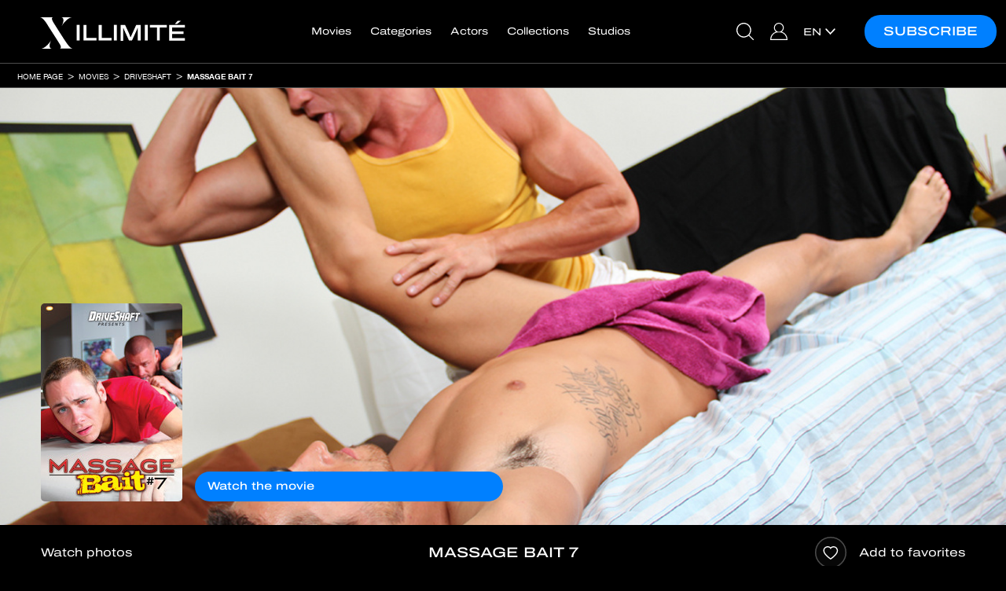

--- FILE ---
content_type: text/html; charset=UTF-8
request_url: https://gay.xillimite.com/en/movies/driveshaft/massage-bait-7
body_size: 15881
content:
<!DOCTYPE html>
<html lang="en">
	<head>
		<meta http-equiv="Content-Type" content="text/html; charset=utf-8" />
		<meta name="viewport" content="width=device-width, initial-scale=1"/>
		        <title>Massage Bait 7 - movie X streaming unlimited, porn video, sex vod on Xillimité</title>
		<meta name="description" content="Massage Bait 7 unlimited HD streaming on Xillimité "/>
		<link rel="stylesheet" type="text/css" href="/resources/frontend-black-v44/1767784022.css"/>
		<link rel="preload" href="/resources/helvetica-neue-regular/1714132346.woff2" as="font" type="font/woff2" crossorigin/>
		<link rel="preload" href="/resources/helvetica-neue-bold/1714132346.woff2" as="font" type="font/woff2" crossorigin/>
					<link rel="preload" href="/resources/archivo-expanded-regular/1714132346.woff2" as="font" type="font/woff2" crossorigin/>
			<link rel="preload" href="/resources/archivo-expanded-medium/1714132346.woff2" as="font" type="font/woff2" crossorigin/>
		        
	
		

					
	<meta name="twitter:card" content="summary"/>
	<meta name="twitter:site" content="@dorcel"/>
	<meta name="twitter:title" content="Massage Bait 7"/>
	<meta name="twitter:description" content="It's your most exciting dream come true; a soothing massage is transformed into an intense sexual experience. Tyler Saint, the naughtiest masseur, oils and explores each client with care."/>
	<meta name="twitter:image" content="https://gay.xillimite.com/images/slideshow23-CHECKSUM/1300126.jpg"/>
	<meta name="twitter:url" content="https://gay.xillimite.com/en/movies/driveshaft/massage-bait-7"/>

	<meta property="og:title" content="Massage Bait 7"/>
	<meta property="og:description" content="It's your most exciting dream come true; a soothing massage is transformed into an intense sexual experience. Tyler Saint, the naughtiest masseur, oils and explores each client with care."/>
	<meta property="og:url" content="https://gay.xillimite.com/en/movies/driveshaft/massage-bait-7"/>
	<meta property="og:type" content="website">
	<meta property="og:image" content="https://gay.xillimite.com/images/slideshow23-CHECKSUM/1300126.jpg"/>

	<script type="application/ld+json">
		{
		"@context": "http://schema.org/",
		"@type": "Movie",
		"url":  "https://gay.xillimite.com/en/movies/driveshaft/massage-bait-7",
		"name": "Massage Bait 7",
		"image":  "https://gay.xillimite.com/images/slideshow23-CHECKSUM/1300126.jpg",
		"description":  "It's your most exciting dream come true; a soothing massage is transformed into an intense sexual experience. Tyler Saint, the naughtiest masseur, oils and explores each client with care.",
					"datecreated":  "2015",
							"duration" : "222",
							"actors": ["Bryce Star","Christopher Daniels","Spencer Fox","Tory mason","Tyler Saint"],
									"aggregateRating":
			{
			"@type": "AggregateRating",
			"ratingValue": "4",
			"ratingCount": "5"
			},
				"offers":
		{
		"@type": "Offer",
		"priceCurrency": "EUR",
		"price": "9.99"
		}
		}
	</script>

		<link rel="apple-touch-icon" sizes="120x120" href="/resources/apple-touch-icon/1639389488.png"/>
		<link rel="icon" type="image/png" href="/resources/favicon-32x32/1638280600.png" sizes="32x32"/>
		<link rel="icon" type="image/png" href="/resources/favicon-16x16/1638280600.png" sizes="16x16"/>
		<link rel="manifest" href="/resources/manifest/1714132346.json"/>
		<meta name="msapplication-TileColor" content="#9f00a7"/>
		<meta name="theme-color" content="#ffffff"/>
													<link rel="alternate" href="https://gay.xillimite.com/fr/films/driveshaft/massage-bait-7" hreflang="fr"/>
												<link rel="canonical" href="https://gay.xillimite.com/en/movies/driveshaft/massage-bait-7"/>
								<link rel="alternate" href="https://gay.xillimite.com/en/movies/driveshaft/massage-bait-7" hreflang="en"/>
											<link rel="alternate" href="https://gay.xillimite.com/de/filme/driveshaft/massage-bait-7" hreflang="de"/>
							<script>
			var _language = 'en', _version = '44', _external = _external || false, _d_ = {c: []};
		</script>
		<script src="https://cdnjs.cloudflare.com/ajax/libs/jquery/3.6.0/jquery.min.js" integrity="sha512-894YE6QWD5I59HgZOGReFYm4dnWc1Qt5NtvYSaNcOP+u1T9qYdvdihz0PPSiiqn/+/3e7Jo4EaG7TubfWGUrMQ==" crossorigin="anonymous"></script>
		<script>
			/* jshint ignore:start */
			window.jQuery || document.write('<script src="/resources/jquery/1714132346.js"><' + '/script>');
			/* jshint ignore:end */
		</script>
		<script src="/resources/frontend/1768319865.js"></script>
			<script>
		window.dataLayer = [];
		_d_.c.push(function (group)
		{
			if (group === 'technical')
			{
				window.dataLayer.push({'gtm.start': new Date().getTime(), event: 'gtm.js'});
				window.dataLayer.push({page_site: 'ga_gayxillimit'});
				window.dataLayer.push({page_environment: 'production'});
				/* global addAsync */
				addAsync('//www.googletagmanager.com/gtm.js?id=GTM-P6Z5FQ6', {once: true});
			}
		});
	</script>

	</head>
	<body id="movie-view" class="login-v2 lang-en svod">
		
			<noscript><iframe src="https://www.googletagmanager.com/ns.html?id=GTM-P6Z5FQ6" height="0" width="0" style="display:none;visibility:hidden"></iframe></noscript>
	

				<script>/* JS_IGNORE */
!function(){window._d_=window._d_||{},window._d_.c=window._d_.c||[];var o,i=document,t=i.location,e=(t.pathname+"/"+(navigator&&navigator.language||"").replace(/(,|-)/g,"/")+"/").match(/\/([a-z]{2})(\/|$)/),a=e&&e[1]||"en",r=i.createElement("iframe"),n={position:"fixed",backgroundColor:"#000",top:0,left:0,right:0,bottom:0,width:"100%",height:"100%",zIndex:1e4,border:0},s=i.getElementsByTagName("html")[0],c=i.body,d=40,l=window._d_,p=l._s||"https://ga.dorcel.com/disclaimer",u=0;for(l.active=!0,l.e=!0,l.L=0,l.f=[],l.F=[],l.G=[],l.o=!1,l.sT=((t.search+t.hash).match(/(sign_token|signToken|signedToken)=([0-9a-f]+)/)||["","",""])[2],l.gToG={t:"technical",a:"audience",c:"communication",e:"experience",m:"marketing",s:"social",_o:"opened",_sc:"shownclosed",_hc:"hiddenclosed",_c:"closed",_m:"majority"},l.show=function(e){var o;return l.o=!0,l.F.push("_o"),l.C(),l.e=!1,e=e,(o=(o=r.contentWindow||!1)&&o.document||r.contentDocument).open(),o.write(e),o.close(),!0},l.hide=function(e,o,n){l.G=e.split("");for(var t=0;t<l.G.length;t++)l.F.push(l.G[t]);return l.e=!1,l.F.push(l.o?"_sc":"_hc"),l.F.push("_c"),l.C(),o&&((o=new Date).setTime(o.getTime()+31536e6),i.cookie="gen_cookies="+e+";expires="+o.toUTCString()+";path=/;samesite=lax"),l.H(),n||l.k(),!1};u<l.c.length;u++)l.f.push({g:{},f:l.c[u]});function f(){if(!l.e)return!1;l.aS(i,"https://www.account-dorcel.com/embed/js/1.0/isAgeValidationRequired.js?signToken="+encodeURIComponent(l.sT)+"&url="+encodeURIComponent(t.href.replace(/#.*/,"")))}function m(e){var o=-1!==i.cookie.indexOf("gen_disclaimer=1"),n=i.cookie.match(/gen_cookies=([a-z]+)/);o&&-1!==i.cookie.indexOf("gen_major=1")&&(l.F.push("_m"),l.C()),!e&&n&&n[1]&&o?l.hide(n[1]):(l.S(),l.aS(i,p+"?v=3&l="+a+"&d="+t.hostname,{onerror:f}),setTimeout(f,1e4))}l.C=function(){for(var e,o,n,t=0;t<l.F.length;t++)for(e=l.F[t],o=l.gToG[e]||"",n=0;n<l.f.length;n++)o&&!l.f[n].g[e]&&(l.f[n].g[e]=!0,l.f[n].f(o))},l.aS=function(e,o,n){var t,i=e.createElement("script"),e=e.getElementsByTagName("head")[0]||e.getElementsByTagName("script")[0];for(t in n)i[t]=n[t];i.type="text/javascript",i.src=o,i.async=!0,e.parentNode.insertBefore(i,e)},l.S=function(){l.sS("i",n),r.parentNode||c.appendChild(r),l.sS("i",{display:"block"}),l.sS("b",{maxHeight:"100%",overflow:"hidden"}),l.sS("h",{maxHeight:"100%",overflow:"hidden"}),l.active=!0},l.H=function(){r.parentNode&&(l.sS("i",{display:"none"}),l.sS("b",{maxHeight:"none",overflow:"visible"}),l.sS("h",{maxHeight:"none",overflow:"visible"})),l.active=!1},l.k=function(){var e=new Date;e.setMinutes(e.getMinutes()+1),o&&clearTimeout(o),i.cookie="gen_disclaimer=1;expires="+e.toUTCString()+";path=/;samesite=lax",0<d--&&(o=setTimeout(l.k,3e4))},l.M=function(e){if(!e)return t.href="https://www.account-dorcel.com/age-validation?campaign=dorcel_us_legal&reason=hard&tp=dark&lang="+a+"&url="+encodeURIComponent(t.href.replace(/#.*/,"")),!1;l.show('<ht'+'ml><head><style>*{font-family:helvetica,arial,sans-serif;margin:0;padding:0;color:#fff}body{text-align:center}body>div{position:relative;width:100%;height:100%}body>div>div{position:absolute;padding:0 10px;top:40%;left:0;right:0}div.big{font-size:20px;font-weight:700}a{display:inline-block;margin:10px;padding:10px;text-decoration:none}a.button{background-color:#bf0067;border-radius:10px}</style></head><bo'+'dy><div><div><div class="big">'+("fr"===a?"INTERDIT AUX MOINS DE 18 ANS":"PROHIBITED UNDER 18 YEARS OLD")+"</div><p>"+("fr"===a?"Ce site est réservé à un public majeur et averti, il propose un contenu à caractère pornographique à des personnes âgées de plus de 18 ans.<br/>Ce service propose un contenu pornographique susceptible de nuire à l'épanouissement physique, mental ou moral des mineurs.<br/>Le fait par tout adulte de proposer ou d'imposer, à un mineur, à des fins immorales, de voir ou d'entendre, un programme de catégorie V disponible au sein d'un site pour « adulte » est passible d'une peine de 3 ans d'emprisonnement et de 75 000 euros d'amende.":'This site is reserved for an adult and informed public, it offers content of a pornographic nature to people over 18 years of age.<br/>This service offers pornographic content likely to harm the physical, mental or moral development of minors.<br/>The fact by any adult to propose or impose on a minor, for immoral purposes, to see or hear, a category V programme available on a "adult" website is punishable by 3 years imprisonment and a fine of 75,000 euros.')+'</p><a href="#" onclick="return top._d_.hide(\'tacems\',!0);" class="button">'+("fr"===a?"ENTRER et accepter tous les cookies":"ENTER and accept all cookies")+'</a><br/><a href="#" onclick="return top._d_.hide(\'ta\',!0);">'+("fr"===a?"ENTRER et refuser tous les cookies":"ENTER and refuse all cookies")+'</a><a href="https://www.google.fr/" target="_top">'+("fr"===a?"Sortir":"Leave")+"</a></div></div></bo"+"dy></ht"+"ml>")},l.set=function(){return l.L||(l.L=1,m(l.e=!0)),!1},l.sS=function(e,o){var n,t={i:r,h:s,b:c};if(t[e])for(n in o)t[e].style[n]=o[n]},l.c={push:function(e){l.f.push({g:{},f:e}),l.C()}},l.C(),m()}();
_d_.c.push(function(group){if(group==='closed')_vsnr.callbacks.call('disclaimer')});
</script>


		<nav id="navbar-top" class="navbar navbar-default">
	<div class="container-fluid">
		<div id="banner-box" class="row tube">
			<div class="container-fluid">
				<a class="floating ultrasoft" onclick="return _vsnr.location.disableHappy('banner-box');">&times;</a>
				<a class="wide ultrasoft" href="#"><span class="text"></span></a>
			</div>
		</div>
		<div id="cart-banner" class="row">
			<div class="col-xs-12">
				<div class="col-xs-6">✓ Added to cart</div>
				<div class="col-xs-6 text-right"><span class="obf" data-h="L2VuL2NhcnQ=">See my cart</span></div>
			</div>
		</div>
		<div style="display:none"><form id="hidden-login-form" action="/en/loginAjax" method="post" onsubmit="return false;" class="hidden"><input type="hidden" name="token" id="hidden-login-token"/></form></div>
		<div class="navbar-header">
			<ul class="navbar-right tube">
				<li class="button search-button"><a href="#" onclick="return _popovers.search();"><span></span></a></li>
				<li class="user button favorites-button"><span class="obf" data-h="L2VuL2FjY291bnQvZm1vdmllcw=="><span></span></span></li>
				<li class="user button notifications-button"><a href="#" onclick="return _notifications.get();"><span><span></span></span></a></li>
				<li class="button account-button">
					<span class="obf" data-h="L2VuL2FjY291bnQv" data-c="user ultrasoft"><span></span></span><a class="anonymous ultrasoft" href="#" onclick="$('#login-open').click();
							return false;"><span></span></a>
				</li>
									<li class="anonymous">
						<span class="obf" data-h="L2VuL3BheW1lbnQ/dHlwZT1vZmZlcg==" data-o="aWYgKCQoJ2JvZHknKS5hdHRyKCdpZCcpID09PSAnb3JkZXItcGF5bWVudCcpeyQoJyNyZWdpc3Rlci1vcGVuJykuY2xpY2soKTtyZXR1cm4gZmFsc2U7fQ==" data-c="login-button">Subscribe</span>					</li>
							</ul>
			<button type="button" data-target="#navbarCollapse" data-toggle="collapse" class="navbar-toggle">
				<span class="sr-only"></span>
				<span class="icon-bar"></span>
				<span class="icon-bar"></span>
				<span class="icon-bar"></span>
			</button>
			<a href="/en/" class="navbar-brand ultrasoft"><img src="/resources/logo-v4/1694506870.svg" alt="Xillimité" class="logo"/></a>
		</div>
		<div id="xs-search">
			<div class="top-padded">
				<form action="/en/search" id="form-xs-search" method="get" onsubmit="if (!$('#colorbox #menu-xs-search').val())
						{
							document.location.href = '/en/movies/';
							return false;
						}">
					<div class="submit text-center">
						<a href="#" onclick="$(this).closest('form').submit();
								return false;" class="btn btn-2 btn-primary btn-simple-wide btn-center">
							<span class="action">OK</span>
						</a>
					</div>
					<div class="search">
						<input type="hidden" name="type" value="4" />						<input type="text" id="menu-xs-search" name="keyword" placeholder="I am looking for a film, an actor..." onblur="event.stopImmediatePropagation();" />					</div>
				</form>
			</div>
		</div>
		<div id="navbarCollapse" class="collapse navbar-collapse">
			<ul id="navbar-login" class="nav navbar-nav navbar-right hidden-xs hidden-sm">
				<li class="hidden-xs hidden-sm tube button search-button"><a href="#" onclick="return _menu.toggle();"><span></span></a></li>
				<li class="hidden-xs hidden-sm tube user-xs-block button favorites-button"><span class="obf" data-h="L2VuL2FjY291bnQvZm1vdmllcw=="><span></span></span></li>
				<li class="hidden-xs hidden-sm tube user-xs-block button notifications-button"><a href="#" onclick="return _notifications.get();"><span><span></span></span></a></li>
													<li id="register-parent" class="visible-md visible-lg visible-vl visible-xl anonymous">
						<span class="obf" data-h="L2VuL3BheW1lbnQ/dHlwZT1vZmZlcg==" data-i="register-open" data-c="login-button">Subscribe</span>					</li>
								<li class="button account-button"><span class="obf" data-h="L2VuL2FjY291bnQv" data-c="user ultrasoft"><span></span></span><a id="login-open" class="anonymous ultrasoft" href="#"><span></span></a></li>
											<li id="languages-parent" class="visible-lg visible-vl visible-xl">
					<div class="languages-dropdown languages-text">
	<div>
																						<a href="https://gay.xillimite.com/en/movies/driveshaft/massage-bait-7" onclick="$(this).parent().parent().toggleClass('opened');
							return false;" class="ultrasoft"><span>en</span><br/></a>
												<div class="other">
																																						<a href="https://gay.xillimite.com/fr/films/driveshaft/massage-bait-7"  class="ultrasoft"><span>fr</span><br/></a>
																																<a href="https://gay.xillimite.com/de/filme/driveshaft/massage-bait-7"  class="ultrasoft"><span>de</span><br/></a>
																				</div>
	</div>
</div>

				</li>
			</ul>

			<ul id="navbar-menu" class="nav navbar-nav">
				<li class="visible-xs visible-sm"><div class="clearfix"><div class="col-xs-6 col-xs-offset-3 col-sm-4 col-sm-offset-4"><a class="btn btn-2 btn-primary btn-simple-wide btn-center" href="#" onclick="return _popovers.search();"><span class="action">Search</span></a></div></div></li>
				<li id="navbar-movies" class="tube"><a href="/en/movies/">Movies</a></li>
															<li id="navbar-theme-preview" class="visible-xs visible-sm tube"><span class="obf" data-h="L2VuL2NhdGVnb3JpZXMvY29taW5nLXNvb24tdW5saW1pdGVk">Coming Soon</span></li>
									<li id="navbar-themes" class="tube"><a href="/en/categories/">Categories</a></li>
				<li id="navbar-actors" class="tube"><a href="/en/pornstars-men/">Actors</a></li>
				<li id="navbar-series" class="tube"><a href="/en/series/">Collections</a></li>
				<li id="navbar-studios" class="tube"><a href="/en/studios">Studios</a></li>
																						<li id="navbar-short-promotions" class="user-xs-block tube"><a href="/en/subscribersPromotions">Deals</a></li>
																		<li id="navbar-webcams" class="user-xs-block tube"><a href="https://dorcel-livecam.com/landing/click/?AFNO=1-5" target="_blank">Cams</a></li>
																																		<li class="visible-xs visible-sm user-xs-block tube"><span class="obf" data-h="L2VuL2FjY291bnQvZm1vdmllcw==">My favorites</span></li>
									<li class="visible-xs visible-sm tube languages">
					Switch language:
											<a href="https://gay.xillimite.com/fr/films/driveshaft/massage-bait-7" class="ultrasoft">fr</a>
											<a href="https://gay.xillimite.com/en/movies/driveshaft/massage-bait-7" class="ultrasoft">en</a>
											<a href="https://gay.xillimite.com/de/filme/driveshaft/massage-bait-7" class="ultrasoft">de</a>
									</li>
			</ul>
		</div>
	</div>
</nav>
<div id="navbar-spacer">
	
	<div class="visible-xs collapse" id="detect-visible-xs"></div>
	<div class="visible-sm collapse" id="detect-visible-sm"></div>
	<div class="visible-lg collapse" id="detect-visible-lg"></div>
	<div class="visible-vl collapse" id="detect-visible-vl"></div>
	<div class="visible-xl collapse" id="detect-visible-xl"></div>
</div>
<div id="suggestions-form" class="hidden-xs">
	<form action="/en/search" method="get" onsubmit="if (!$('#menu-search').val())
			{
				document.location.href = '/en/movies/';
				return false;
			}">
		<div class="right">
			<a href="#" onclick="$(this).closest('form').submit();
					return false;" class="btn btn-2 btn-primary btn-simple btn-center">
				<span class="action">OK</span>
			</a>
		</div>
		<div class="left">
			<input type="hidden" name="type" value="4" />			<input type="text" id="menu-search" name="keyword" placeholder="Enter your keywords here to find your favorite movie, actor or studio..." />		</div>
	</form>
</div>

					<div id="breadcrumb" class="tube">
	<ul class="breadcrumb container-fluid">
		<li>
			<a href="/en/">Home page</a>
		</li>
															<li>
				<a href="/en/movies/">Movies</a>
			</li>
							<li>
					<a href="/en/movies/driveshaft/">DriveShaft</a>
				</li>
				<li>
					<a href="/en/movies/driveshaft/massage-bait-7">Massage Bait 7</a>
				</li>
																		</ul>
</div>
		
		
	<div class="container-fluid">
		<div class="row">
			<!-- 63134 -->
			<div id="player-container">
				<div id="covers-container">
					<div class="container">
						<div>
														<div id="absolute-covers">
								<div class="covers col-sm-3 col-md-2">
									<div class="row">
										<div class="to-bottom">
											<a data-hard-href="/images/slideshow57-CHECKSUM/1300126.jpg" href="/images/slideshow57/1300123.jpg" onclick="return _vsnr.isHard(this);" class="cover fix-hard"><img src="/images/coverxs1200/07.jpg" data-hard-src="/images/coverxs1200-CHECKSUM/1300126.jpg" data-src="/images/coverxs1200/1300123.jpg" data-lazy="1" width="688" height="963" alt="" class="lazy responsive visible-xs-inline"/><img src="/images/coversm0300/07.jpg" data-hard-src="/images/coversm0300-CHECKSUM/1300126.jpg" data-src="/images/coversm0300/1300123.jpg" data-lazy="1" width="170" height="238" alt="" class="lazy visible-sm-inline"/><img src="/images/covermd0200/07.jpg" data-hard-src="/images/covermd0200-CHECKSUM/1300126.jpg" data-src="/images/covermd0200/1300123.jpg" data-lazy="1" width="148" height="207" alt="" class="lazy visible-md-inline"/><img src="/images/coverlg0200/07.jpg" data-hard-src="/images/coverlg0200-CHECKSUM/1300126.jpg" data-src="/images/coverlg0200/1300123.jpg" data-lazy="1" width="180" height="252" alt="" class="lazy visible-lg-inline"/><img src="/images/covervl0200/07.jpg" data-hard-src="/images/covervl0200-CHECKSUM/1300126.jpg" data-src="/images/covervl0200/1300123.jpg" data-lazy="1" width="216" height="302" alt="" class="lazy visible-vl-inline"/><img src="/images/coverxl0200/07.jpg" data-hard-src="/images/coverxl0200-CHECKSUM/1300126.jpg" data-src="/images/coverxl0200/1300123.jpg" data-lazy="1" width="248" height="347" alt="" class="lazy visible-xl-inline"/></a>																						</div>
									</div>
								</div>
								<div class="purchase-buttons hidden-xs col-sm-6 col-md-5 col-lg-4 col-vl-3" id="links-for-purchase-md">
									<div class="to-bottom hidden">
																						<a class="btn btn-2 btn-primary clearfix btn-subscription btn-wide-inside btn-large btn-translucid"  id="button-for-streaming" data-added="subscription-63134" href="#" onclick="return launchPlayer({id:63134, type:'subscription', free: false});">							<span class="action" data-alternative="Watch the movie">									Watch the movie							</span>									<span class="sub" data-alternative="Included in your membership"></span>			</a>													<div class="download subscribed">	<a class="btn btn-2 btn-primary clearfix btn-download btn-wide-inside btn-large btn-translucid"  id="button-for-download" data-added="download-63134" href="#" onclick="return launchPlayer({id:63134, type:'download', free: false});">							<span class="action" data-alternative="Download">									Buy the movie							</span>																<span class="prices price-for-download ">				<span class="current-price currency-fix" data-sup="1" data-prices="9.9|9.9|9.9"></span>							</span>							<span class="sub" data-alternative="">Special member offer</span>			</a>		</div>																			</div>
								</div>
							</div>
						</div>
					</div>
				</div>

				<div id="movie-player-wrapper" class="hidden-xs">
					<div class="hidden text-center" id="minute-error">
						<div>
							<h2>Pay per minute</h2>
							<div class="error-credits">
								<p>
									To keep watching your movie, please recharge your account<br/><br/>
									<a href="#" onclick="return _movie.redirect(parseInt(63134));" class="btn btn-primary btn-2 btn-simple btn-center"><span class="action">Validate</span></a>
								</p>
							</div>
							<div class="error-debit"><p>A problem has occurred with the debiting of your account. Please wait until this message disappears.</p></div>
						</div>
					</div>
					<div id="movie-player" class="movie-player">
						
						<img src="/images/bannerfullsm1200/07.jpg" data-src="/images/bannerfullsm1200/1300132.jpg" data-lazy="1" width="1000" height="434" alt="" class="lazy visible-sm-inline"/><noscript><img src="/images/bannerfullmd1200/1300132.jpg" alt=""/></noscript><img src="/images/bannerfullmd1200/07.jpg" data-src="/images/bannerfullmd1200/1300132.jpg" data-lazy="1" width="1200" height="521" alt="" class="lazy visible-md-inline"/><img src="/images/bannerfulllg1200/07.jpg" data-src="/images/bannerfulllg1200/1300132.jpg" data-lazy="1" width="1400" height="608" alt="" class="lazy visible-lg-inline"/><img src="/images/bannerfullvl1200/07.jpg" data-src="/images/bannerfullvl1200/1300132.jpg" data-lazy="1" width="1600" height="694" alt="" class="lazy visible-vl-inline"/><img src="/images/bannerfullxl1200/07.jpg" data-src="/images/bannerfullxl1200/1300132.jpg" data-lazy="1" width="2000" height="868" alt="" class="lazy visible-xl-inline"/>					</div>
					<div id="minutes-countdown"><span id="left-seconds">My remaining minutes: <span></span></span> <a href="#" onclick="return _movie.redirect(parseInt(63134), 1, 'buy');" class="btn btn-2 btn-small btn-simple btn-transparent btn-outlined"><span class="action">More minutes</span></a></div>
				</div>
				<div id="movie-after" class="movie-player">
					<img src="/images/bannerfullsm1200/07.jpg" data-src="/images/bannerfullsm1200/1300132.jpg" data-lazy="1" width="1000" height="434" alt="" class="lazy visible-sm-inline"/><noscript><img src="/images/bannerfullmd1200/1300132.jpg" alt=""/></noscript><img src="/images/bannerfullmd1200/07.jpg" data-src="/images/bannerfullmd1200/1300132.jpg" data-lazy="1" width="1200" height="521" alt="" class="lazy visible-md-inline"/><img src="/images/bannerfulllg1200/07.jpg" data-src="/images/bannerfulllg1200/1300132.jpg" data-lazy="1" width="1400" height="608" alt="" class="lazy visible-lg-inline"/><img src="/images/bannerfullvl1200/07.jpg" data-src="/images/bannerfullvl1200/1300132.jpg" data-lazy="1" width="1600" height="694" alt="" class="lazy visible-vl-inline"/><img src="/images/bannerfullxl1200/07.jpg" data-src="/images/bannerfullxl1200/1300132.jpg" data-lazy="1" width="2000" height="868" alt="" class="lazy visible-xl-inline"/>				</div>
			</div>
		</div>
	</div>

	<div class="container-fluid bordered">
		<div class="container">
			<div class="row tools">
				<div class="hidden-xs col-sm-3">
					<div class="row">
													<a class="play-screenshots with-text" href="#" onclick="return launchScreenshots();">Watch photos</a>
											</div>
				</div>
				<div class="col-xs-12 col-sm-6 text-center">
					<div class="row">
						<h1>Massage Bait 7</h1>
					</div>
				</div>
				<div class="visible-xs col-xs-6">
					<div class="row">
													<a class="play-screenshots with-text" href="#" onclick="return launchScreenshots();">Watch photos</a>
											</div>
				</div>
				<div class="col-xs-6 col-sm-3 text-right">
					<div class="row">
						<div class="favorite">
							<a href="#" onclick="return _ratings.rate(this, updateMovieInfo);" data-movie="63134" data-type="favorite" class="with-text"><span class="add">Add to favorites</span><span class="remove">Remove from Favorites</span></a>
						</div>
					</div>
				</div>
			</div>
		</div>
	</div>

	<div class="container">
		<div class="visible-xs xs-buttons text-center" id="links-for-purchase-xs">
			<div class="hidden">
										<a class="btn btn-2 btn-primary clearfix btn-subscription btn-wide-inside btn-large"  data-added="subscription-63134" href="#" onclick="return launchPlayer({id:63134, type:'subscription', free: false});">							<span class="action" data-alternative="Watch the movie">									Watch the movie							</span>									<span class="sub" data-alternative="Included in your membership"></span>			</a>							<div class="download subscribed">	<a class="btn btn-2 btn-primary clearfix btn-download btn-wide-inside btn-large"  data-added="download-63134" href="#" onclick="return launchPlayer({id:63134, type:'download', free: false});">							<span class="action" data-alternative="Download">									Buy the movie							</span>																<span class="prices price-for-download ">				<span class="current-price currency-fix" data-sup="1" data-prices="9.9|9.9|9.9"></span>							</span>							<span class="sub" data-alternative="">Special member offer</span>			</a>		</div>							</div>
		</div>
	</div>

	
			<div class="container-fluid">
			<div class="with-double-margin">
				<div class="photos">
					<div class="container">
						<div class="row heading">Pictures</div>
					</div>
					<div class="movies-slider">
						<div class="row slider slider-8px" data-slider="touch outside container">
							<div class="slider-container">
								<div class="slider-part screenshots">
																			<div class="inner-slider slider-xs clearfix">
																							<div class="slides">
																											<div class="col-xs-6">
															<a href="/images/slideshow1200/1300129.jpg"><img src="/images/screenshot8xs0600/07.jpg" data-src="/images/screenshot8xs0600/1300129.jpg" data-lazy="1" width="336" height="224" alt="" class="lazy responsive visible-xs-inline"/> </a>														</div>
																											<div class="col-xs-6">
															<a href="/images/slideshow1200/1300135.jpg"><img src="/images/screenshot8xs0600/07.jpg" data-src="/images/screenshot8xs0600/1300135.jpg" data-lazy="1" width="336" height="224" alt="" class="lazy responsive visible-xs-inline"/> </a>														</div>
																									</div>
																							<div class="slides">
																											<div class="col-xs-6">
															<a href="/images/slideshow1200/1300138.jpg"><img src="/images/screenshot8xs0600/07.jpg" data-src="/images/screenshot8xs0600/1300138.jpg" data-lazy="2" width="336" height="224" alt="" class="lazy responsive visible-xs-inline"/> </a>														</div>
																											<div class="col-xs-6">
															<a href="/images/slideshow1200/1300141.jpg"><img src="/images/screenshot8xs0600/07.jpg" data-src="/images/screenshot8xs0600/1300141.jpg" data-lazy="2" width="336" height="224" alt="" class="lazy responsive visible-xs-inline"/> </a>														</div>
																									</div>
																							<div class="slides">
																											<div class="col-xs-6">
															<a href="/images/slideshow1200/1300144.jpg"><img src="/images/screenshot8xs0600/07.jpg" data-src="/images/screenshot8xs0600/1300144.jpg" data-lazy="3" width="336" height="224" alt="" class="lazy responsive visible-xs-inline"/> </a>														</div>
																											<div class="col-xs-6">
															<a href="/images/slideshow1200/1300147.jpg"><img src="/images/screenshot8xs0600/07.jpg" data-src="/images/screenshot8xs0600/1300147.jpg" data-lazy="3" width="336" height="224" alt="" class="lazy responsive visible-xs-inline"/> </a>														</div>
																									</div>
																							<div class="slides">
																											<div class="col-xs-6">
															<a href="/images/slideshow1200/1300150.jpg"><img src="/images/screenshot8xs0600/07.jpg" data-src="/images/screenshot8xs0600/1300150.jpg" data-lazy="4" width="336" height="224" alt="" class="lazy responsive visible-xs-inline"/> </a>														</div>
																											<div class="col-xs-6">
															<a href="/images/slideshow1200/1300153.jpg"><img src="/images/screenshot8xs0600/07.jpg" data-src="/images/screenshot8xs0600/1300153.jpg" data-lazy="4" width="336" height="224" alt="" class="lazy responsive visible-xs-inline"/> </a>														</div>
																									</div>
																							<div class="slides">
																											<div class="col-xs-6">
															<a href="/images/slideshow1200/1300156.jpg"><img src="/images/screenshot8xs0600/07.jpg" data-src="/images/screenshot8xs0600/1300156.jpg" data-lazy="5" width="336" height="224" alt="" class="lazy responsive visible-xs-inline"/> </a>														</div>
																											<div class="col-xs-6">
															<a data-hard-href="/images/slideshow1200-CHECKSUM/1300159.jpg" href="/images/slideshow1200blur22/1300159.jpg" onclick="_movie&&_movie.setRecall(this);return _vsnr.isHard(this);" class="fix-hard"><img src="/images/screenshot8xs0600/07.jpg" data-hard-src="/images/screenshot8xs0600-CHECKSUM/1300159.jpg" data-src="/images/screenshot8xs0600blur07/1300159.jpg" data-lazy="5" width="336" height="224" alt="" class="lazy responsive visible-xs-inline"/> </a>														</div>
																									</div>
																							<div class="slides">
																											<div class="col-xs-6">
															<a data-hard-href="/images/slideshow1200-CHECKSUM/1300162.jpg" href="/images/slideshow1200blur22/1300162.jpg" onclick="_movie&&_movie.setRecall(this);return _vsnr.isHard(this);" class="fix-hard"><img src="/images/screenshot8xs0600/07.jpg" data-hard-src="/images/screenshot8xs0600-CHECKSUM/1300162.jpg" data-src="/images/screenshot8xs0600blur07/1300162.jpg" data-lazy="6" width="336" height="224" alt="" class="lazy responsive visible-xs-inline"/> </a>														</div>
																											<div class="col-xs-6">
															<a data-hard-href="/images/slideshow1200-CHECKSUM/1300165.jpg" href="/images/slideshow1200blur22/1300165.jpg" onclick="_movie&&_movie.setRecall(this);return _vsnr.isHard(this);" class="fix-hard"><img src="/images/screenshot8xs0600/07.jpg" data-hard-src="/images/screenshot8xs0600-CHECKSUM/1300165.jpg" data-src="/images/screenshot8xs0600blur07/1300165.jpg" data-lazy="6" width="336" height="224" alt="" class="lazy responsive visible-xs-inline"/> </a>														</div>
																									</div>
																							<div class="slides">
																											<div class="col-xs-6">
															<a data-hard-href="/images/slideshow1200-CHECKSUM/1300168.jpg" href="/images/slideshow1200blur22/1300168.jpg" onclick="_movie&&_movie.setRecall(this);return _vsnr.isHard(this);" class="fix-hard"><img src="/images/screenshot8xs0600/07.jpg" data-hard-src="/images/screenshot8xs0600-CHECKSUM/1300168.jpg" data-src="/images/screenshot8xs0600blur07/1300168.jpg" data-lazy="7" width="336" height="224" alt="" class="lazy responsive visible-xs-inline"/> </a>														</div>
																											<div class="col-xs-6">
															<a data-hard-href="/images/slideshow1200-CHECKSUM/1300171.jpg" href="/images/slideshow1200blur22/1300171.jpg" onclick="_movie&&_movie.setRecall(this);return _vsnr.isHard(this);" class="fix-hard"><img src="/images/screenshot8xs0600/07.jpg" data-hard-src="/images/screenshot8xs0600-CHECKSUM/1300171.jpg" data-src="/images/screenshot8xs0600blur07/1300171.jpg" data-lazy="7" width="336" height="224" alt="" class="lazy responsive visible-xs-inline"/> </a>														</div>
																									</div>
																							<div class="slides">
																											<div class="col-xs-6">
															<a data-hard-href="/images/slideshow1200-CHECKSUM/1300174.jpg" href="/images/slideshow1200blur22/1300174.jpg" onclick="_movie&&_movie.setRecall(this);return _vsnr.isHard(this);" class="fix-hard"><img src="/images/screenshot8xs0600/07.jpg" data-hard-src="/images/screenshot8xs0600-CHECKSUM/1300174.jpg" data-src="/images/screenshot8xs0600blur07/1300174.jpg" data-lazy="8" width="336" height="224" alt="" class="lazy responsive visible-xs-inline"/> </a>														</div>
																											<div class="col-xs-6">
															<a data-hard-href="/images/slideshow1200-CHECKSUM/1300177.jpg" href="/images/slideshow1200blur22/1300177.jpg" onclick="_movie&&_movie.setRecall(this);return _vsnr.isHard(this);" class="fix-hard"><img src="/images/screenshot8xs0600/07.jpg" data-hard-src="/images/screenshot8xs0600-CHECKSUM/1300177.jpg" data-src="/images/screenshot8xs0600blur07/1300177.jpg" data-lazy="8" width="336" height="224" alt="" class="lazy responsive visible-xs-inline"/> </a>														</div>
																									</div>
																							<div class="slides">
																											<div class="col-xs-6">
															<a data-hard-href="/images/slideshow1200-CHECKSUM/1300180.jpg" href="/images/slideshow1200blur22/1300180.jpg" onclick="_movie&&_movie.setRecall(this);return _vsnr.isHard(this);" class="fix-hard"><img src="/images/screenshot8xs0600/07.jpg" data-hard-src="/images/screenshot8xs0600-CHECKSUM/1300180.jpg" data-src="/images/screenshot8xs0600blur07/1300180.jpg" data-lazy="9" width="336" height="224" alt="" class="lazy responsive visible-xs-inline"/> </a>														</div>
																											<div class="col-xs-6">
															<a href="/images/slideshow1200/1300183.jpg"><img src="/images/screenshot8xs0600/07.jpg" data-src="/images/screenshot8xs0600/1300183.jpg" data-lazy="9" width="336" height="224" alt="" class="lazy responsive visible-xs-inline"/> </a>														</div>
																									</div>
																							<div class="slides">
																											<div class="col-xs-6">
															<a href="/images/slideshow1200/1300186.jpg"><img src="/images/screenshot8xs0600/07.jpg" data-src="/images/screenshot8xs0600/1300186.jpg" data-lazy="10" width="336" height="224" alt="" class="lazy responsive visible-xs-inline"/> </a>														</div>
																									</div>
																					</div>
																			<div class="inner-slider slider-sm clearfix">
																							<div class="slides">
																											<div class="col-xs-6">
															<a href="/images/slideshow1200/1300129.jpg"><img src="/images/screenshot8sm0600/07.jpg" data-src="/images/screenshot8sm0600/1300129.jpg" data-lazy="1" width="364" height="243" alt="" class="lazy visible-sm-inline"/> </a>														</div>
																											<div class="col-xs-6">
															<a href="/images/slideshow1200/1300135.jpg"><img src="/images/screenshot8sm0600/07.jpg" data-src="/images/screenshot8sm0600/1300135.jpg" data-lazy="1" width="364" height="243" alt="" class="lazy visible-sm-inline"/> </a>														</div>
																									</div>
																							<div class="slides">
																											<div class="col-xs-6">
															<a href="/images/slideshow1200/1300138.jpg"><img src="/images/screenshot8sm0600/07.jpg" data-src="/images/screenshot8sm0600/1300138.jpg" data-lazy="2" width="364" height="243" alt="" class="lazy visible-sm-inline"/> </a>														</div>
																											<div class="col-xs-6">
															<a href="/images/slideshow1200/1300141.jpg"><img src="/images/screenshot8sm0600/07.jpg" data-src="/images/screenshot8sm0600/1300141.jpg" data-lazy="2" width="364" height="243" alt="" class="lazy visible-sm-inline"/> </a>														</div>
																									</div>
																							<div class="slides">
																											<div class="col-xs-6">
															<a href="/images/slideshow1200/1300144.jpg"><img src="/images/screenshot8sm0600/07.jpg" data-src="/images/screenshot8sm0600/1300144.jpg" data-lazy="3" width="364" height="243" alt="" class="lazy visible-sm-inline"/> </a>														</div>
																											<div class="col-xs-6">
															<a href="/images/slideshow1200/1300147.jpg"><img src="/images/screenshot8sm0600/07.jpg" data-src="/images/screenshot8sm0600/1300147.jpg" data-lazy="3" width="364" height="243" alt="" class="lazy visible-sm-inline"/> </a>														</div>
																									</div>
																							<div class="slides">
																											<div class="col-xs-6">
															<a href="/images/slideshow1200/1300150.jpg"><img src="/images/screenshot8sm0600/07.jpg" data-src="/images/screenshot8sm0600/1300150.jpg" data-lazy="4" width="364" height="243" alt="" class="lazy visible-sm-inline"/> </a>														</div>
																											<div class="col-xs-6">
															<a href="/images/slideshow1200/1300153.jpg"><img src="/images/screenshot8sm0600/07.jpg" data-src="/images/screenshot8sm0600/1300153.jpg" data-lazy="4" width="364" height="243" alt="" class="lazy visible-sm-inline"/> </a>														</div>
																									</div>
																							<div class="slides">
																											<div class="col-xs-6">
															<a href="/images/slideshow1200/1300156.jpg"><img src="/images/screenshot8sm0600/07.jpg" data-src="/images/screenshot8sm0600/1300156.jpg" data-lazy="5" width="364" height="243" alt="" class="lazy visible-sm-inline"/> </a>														</div>
																											<div class="col-xs-6">
															<a data-hard-href="/images/slideshow1200-CHECKSUM/1300159.jpg" href="/images/slideshow1200blur22/1300159.jpg" onclick="_movie&&_movie.setRecall(this);return _vsnr.isHard(this);" class="fix-hard"><img src="/images/screenshot8sm0600/07.jpg" data-hard-src="/images/screenshot8sm0600-CHECKSUM/1300159.jpg" data-src="/images/screenshot8sm0600blur08/1300159.jpg" data-lazy="5" width="364" height="243" alt="" class="lazy visible-sm-inline"/> </a>														</div>
																									</div>
																							<div class="slides">
																											<div class="col-xs-6">
															<a data-hard-href="/images/slideshow1200-CHECKSUM/1300162.jpg" href="/images/slideshow1200blur22/1300162.jpg" onclick="_movie&&_movie.setRecall(this);return _vsnr.isHard(this);" class="fix-hard"><img src="/images/screenshot8sm0600/07.jpg" data-hard-src="/images/screenshot8sm0600-CHECKSUM/1300162.jpg" data-src="/images/screenshot8sm0600blur08/1300162.jpg" data-lazy="6" width="364" height="243" alt="" class="lazy visible-sm-inline"/> </a>														</div>
																											<div class="col-xs-6">
															<a data-hard-href="/images/slideshow1200-CHECKSUM/1300165.jpg" href="/images/slideshow1200blur22/1300165.jpg" onclick="_movie&&_movie.setRecall(this);return _vsnr.isHard(this);" class="fix-hard"><img src="/images/screenshot8sm0600/07.jpg" data-hard-src="/images/screenshot8sm0600-CHECKSUM/1300165.jpg" data-src="/images/screenshot8sm0600blur08/1300165.jpg" data-lazy="6" width="364" height="243" alt="" class="lazy visible-sm-inline"/> </a>														</div>
																									</div>
																							<div class="slides">
																											<div class="col-xs-6">
															<a data-hard-href="/images/slideshow1200-CHECKSUM/1300168.jpg" href="/images/slideshow1200blur22/1300168.jpg" onclick="_movie&&_movie.setRecall(this);return _vsnr.isHard(this);" class="fix-hard"><img src="/images/screenshot8sm0600/07.jpg" data-hard-src="/images/screenshot8sm0600-CHECKSUM/1300168.jpg" data-src="/images/screenshot8sm0600blur08/1300168.jpg" data-lazy="7" width="364" height="243" alt="" class="lazy visible-sm-inline"/> </a>														</div>
																											<div class="col-xs-6">
															<a data-hard-href="/images/slideshow1200-CHECKSUM/1300171.jpg" href="/images/slideshow1200blur22/1300171.jpg" onclick="_movie&&_movie.setRecall(this);return _vsnr.isHard(this);" class="fix-hard"><img src="/images/screenshot8sm0600/07.jpg" data-hard-src="/images/screenshot8sm0600-CHECKSUM/1300171.jpg" data-src="/images/screenshot8sm0600blur08/1300171.jpg" data-lazy="7" width="364" height="243" alt="" class="lazy visible-sm-inline"/> </a>														</div>
																									</div>
																							<div class="slides">
																											<div class="col-xs-6">
															<a data-hard-href="/images/slideshow1200-CHECKSUM/1300174.jpg" href="/images/slideshow1200blur22/1300174.jpg" onclick="_movie&&_movie.setRecall(this);return _vsnr.isHard(this);" class="fix-hard"><img src="/images/screenshot8sm0600/07.jpg" data-hard-src="/images/screenshot8sm0600-CHECKSUM/1300174.jpg" data-src="/images/screenshot8sm0600blur08/1300174.jpg" data-lazy="8" width="364" height="243" alt="" class="lazy visible-sm-inline"/> </a>														</div>
																											<div class="col-xs-6">
															<a data-hard-href="/images/slideshow1200-CHECKSUM/1300177.jpg" href="/images/slideshow1200blur22/1300177.jpg" onclick="_movie&&_movie.setRecall(this);return _vsnr.isHard(this);" class="fix-hard"><img src="/images/screenshot8sm0600/07.jpg" data-hard-src="/images/screenshot8sm0600-CHECKSUM/1300177.jpg" data-src="/images/screenshot8sm0600blur08/1300177.jpg" data-lazy="8" width="364" height="243" alt="" class="lazy visible-sm-inline"/> </a>														</div>
																									</div>
																							<div class="slides">
																											<div class="col-xs-6">
															<a data-hard-href="/images/slideshow1200-CHECKSUM/1300180.jpg" href="/images/slideshow1200blur22/1300180.jpg" onclick="_movie&&_movie.setRecall(this);return _vsnr.isHard(this);" class="fix-hard"><img src="/images/screenshot8sm0600/07.jpg" data-hard-src="/images/screenshot8sm0600-CHECKSUM/1300180.jpg" data-src="/images/screenshot8sm0600blur08/1300180.jpg" data-lazy="9" width="364" height="243" alt="" class="lazy visible-sm-inline"/> </a>														</div>
																											<div class="col-xs-6">
															<a href="/images/slideshow1200/1300183.jpg"><img src="/images/screenshot8sm0600/07.jpg" data-src="/images/screenshot8sm0600/1300183.jpg" data-lazy="9" width="364" height="243" alt="" class="lazy visible-sm-inline"/> </a>														</div>
																									</div>
																							<div class="slides">
																											<div class="col-xs-6">
															<a href="/images/slideshow1200/1300186.jpg"><img src="/images/screenshot8sm0600/07.jpg" data-src="/images/screenshot8sm0600/1300186.jpg" data-lazy="10" width="364" height="243" alt="" class="lazy visible-sm-inline"/> </a>														</div>
																									</div>
																					</div>
																			<div class="inner-slider slider-md clearfix">
																							<div class="slides">
																											<div class="col-xs-4">
															<a href="/images/slideshow1200/1300129.jpg"><noscript><img src="/images/screenshot8md0400/1300129.jpg" alt=""/></noscript><img src="/images/screenshot8md0400/07.jpg" data-src="/images/screenshot8md0400/1300129.jpg" data-lazy="1" width="320" height="213" alt="" class="lazy visible-md-inline"/> </a>														</div>
																											<div class="col-xs-4">
															<a href="/images/slideshow1200/1300135.jpg"><noscript><img src="/images/screenshot8md0400/1300135.jpg" alt=""/></noscript><img src="/images/screenshot8md0400/07.jpg" data-src="/images/screenshot8md0400/1300135.jpg" data-lazy="1" width="320" height="213" alt="" class="lazy visible-md-inline"/> </a>														</div>
																											<div class="col-xs-4">
															<a href="/images/slideshow1200/1300138.jpg"><noscript><img src="/images/screenshot8md0400/1300138.jpg" alt=""/></noscript><img src="/images/screenshot8md0400/07.jpg" data-src="/images/screenshot8md0400/1300138.jpg" data-lazy="1" width="320" height="213" alt="" class="lazy visible-md-inline"/> </a>														</div>
																									</div>
																							<div class="slides">
																											<div class="col-xs-4">
															<a href="/images/slideshow1200/1300141.jpg"><noscript><img src="/images/screenshot8md0400/1300141.jpg" alt=""/></noscript><img src="/images/screenshot8md0400/07.jpg" data-src="/images/screenshot8md0400/1300141.jpg" data-lazy="2" width="320" height="213" alt="" class="lazy visible-md-inline"/> </a>														</div>
																											<div class="col-xs-4">
															<a href="/images/slideshow1200/1300144.jpg"><noscript><img src="/images/screenshot8md0400/1300144.jpg" alt=""/></noscript><img src="/images/screenshot8md0400/07.jpg" data-src="/images/screenshot8md0400/1300144.jpg" data-lazy="2" width="320" height="213" alt="" class="lazy visible-md-inline"/> </a>														</div>
																											<div class="col-xs-4">
															<a href="/images/slideshow1200/1300147.jpg"><noscript><img src="/images/screenshot8md0400/1300147.jpg" alt=""/></noscript><img src="/images/screenshot8md0400/07.jpg" data-src="/images/screenshot8md0400/1300147.jpg" data-lazy="2" width="320" height="213" alt="" class="lazy visible-md-inline"/> </a>														</div>
																									</div>
																							<div class="slides">
																											<div class="col-xs-4">
															<a href="/images/slideshow1200/1300150.jpg"><noscript><img src="/images/screenshot8md0400/1300150.jpg" alt=""/></noscript><img src="/images/screenshot8md0400/07.jpg" data-src="/images/screenshot8md0400/1300150.jpg" data-lazy="3" width="320" height="213" alt="" class="lazy visible-md-inline"/> </a>														</div>
																											<div class="col-xs-4">
															<a href="/images/slideshow1200/1300153.jpg"><noscript><img src="/images/screenshot8md0400/1300153.jpg" alt=""/></noscript><img src="/images/screenshot8md0400/07.jpg" data-src="/images/screenshot8md0400/1300153.jpg" data-lazy="3" width="320" height="213" alt="" class="lazy visible-md-inline"/> </a>														</div>
																											<div class="col-xs-4">
															<a href="/images/slideshow1200/1300156.jpg"><noscript><img src="/images/screenshot8md0400/1300156.jpg" alt=""/></noscript><img src="/images/screenshot8md0400/07.jpg" data-src="/images/screenshot8md0400/1300156.jpg" data-lazy="3" width="320" height="213" alt="" class="lazy visible-md-inline"/> </a>														</div>
																									</div>
																							<div class="slides">
																											<div class="col-xs-4">
															<a data-hard-href="/images/slideshow1200-CHECKSUM/1300159.jpg" href="/images/slideshow1200blur22/1300159.jpg" onclick="_movie&&_movie.setRecall(this);return _vsnr.isHard(this);" class="fix-hard"><img src="/images/screenshot8md0400/07.jpg" data-hard-src="/images/screenshot8md0400-CHECKSUM/1300159.jpg" data-src="/images/screenshot8md0400blur07/1300159.jpg" data-lazy="4" width="320" height="213" alt="" class="lazy visible-md-inline"/> </a>														</div>
																											<div class="col-xs-4">
															<a data-hard-href="/images/slideshow1200-CHECKSUM/1300162.jpg" href="/images/slideshow1200blur22/1300162.jpg" onclick="_movie&&_movie.setRecall(this);return _vsnr.isHard(this);" class="fix-hard"><img src="/images/screenshot8md0400/07.jpg" data-hard-src="/images/screenshot8md0400-CHECKSUM/1300162.jpg" data-src="/images/screenshot8md0400blur07/1300162.jpg" data-lazy="4" width="320" height="213" alt="" class="lazy visible-md-inline"/> </a>														</div>
																											<div class="col-xs-4">
															<a data-hard-href="/images/slideshow1200-CHECKSUM/1300165.jpg" href="/images/slideshow1200blur22/1300165.jpg" onclick="_movie&&_movie.setRecall(this);return _vsnr.isHard(this);" class="fix-hard"><img src="/images/screenshot8md0400/07.jpg" data-hard-src="/images/screenshot8md0400-CHECKSUM/1300165.jpg" data-src="/images/screenshot8md0400blur07/1300165.jpg" data-lazy="4" width="320" height="213" alt="" class="lazy visible-md-inline"/> </a>														</div>
																									</div>
																							<div class="slides">
																											<div class="col-xs-4">
															<a data-hard-href="/images/slideshow1200-CHECKSUM/1300168.jpg" href="/images/slideshow1200blur22/1300168.jpg" onclick="_movie&&_movie.setRecall(this);return _vsnr.isHard(this);" class="fix-hard"><img src="/images/screenshot8md0400/07.jpg" data-hard-src="/images/screenshot8md0400-CHECKSUM/1300168.jpg" data-src="/images/screenshot8md0400blur07/1300168.jpg" data-lazy="5" width="320" height="213" alt="" class="lazy visible-md-inline"/> </a>														</div>
																											<div class="col-xs-4">
															<a data-hard-href="/images/slideshow1200-CHECKSUM/1300171.jpg" href="/images/slideshow1200blur22/1300171.jpg" onclick="_movie&&_movie.setRecall(this);return _vsnr.isHard(this);" class="fix-hard"><img src="/images/screenshot8md0400/07.jpg" data-hard-src="/images/screenshot8md0400-CHECKSUM/1300171.jpg" data-src="/images/screenshot8md0400blur07/1300171.jpg" data-lazy="5" width="320" height="213" alt="" class="lazy visible-md-inline"/> </a>														</div>
																											<div class="col-xs-4">
															<a data-hard-href="/images/slideshow1200-CHECKSUM/1300174.jpg" href="/images/slideshow1200blur22/1300174.jpg" onclick="_movie&&_movie.setRecall(this);return _vsnr.isHard(this);" class="fix-hard"><img src="/images/screenshot8md0400/07.jpg" data-hard-src="/images/screenshot8md0400-CHECKSUM/1300174.jpg" data-src="/images/screenshot8md0400blur07/1300174.jpg" data-lazy="5" width="320" height="213" alt="" class="lazy visible-md-inline"/> </a>														</div>
																									</div>
																							<div class="slides">
																											<div class="col-xs-4">
															<a data-hard-href="/images/slideshow1200-CHECKSUM/1300177.jpg" href="/images/slideshow1200blur22/1300177.jpg" onclick="_movie&&_movie.setRecall(this);return _vsnr.isHard(this);" class="fix-hard"><img src="/images/screenshot8md0400/07.jpg" data-hard-src="/images/screenshot8md0400-CHECKSUM/1300177.jpg" data-src="/images/screenshot8md0400blur07/1300177.jpg" data-lazy="6" width="320" height="213" alt="" class="lazy visible-md-inline"/> </a>														</div>
																											<div class="col-xs-4">
															<a data-hard-href="/images/slideshow1200-CHECKSUM/1300180.jpg" href="/images/slideshow1200blur22/1300180.jpg" onclick="_movie&&_movie.setRecall(this);return _vsnr.isHard(this);" class="fix-hard"><img src="/images/screenshot8md0400/07.jpg" data-hard-src="/images/screenshot8md0400-CHECKSUM/1300180.jpg" data-src="/images/screenshot8md0400blur07/1300180.jpg" data-lazy="6" width="320" height="213" alt="" class="lazy visible-md-inline"/> </a>														</div>
																											<div class="col-xs-4">
															<a href="/images/slideshow1200/1300183.jpg"><noscript><img src="/images/screenshot8md0400/1300183.jpg" alt=""/></noscript><img src="/images/screenshot8md0400/07.jpg" data-src="/images/screenshot8md0400/1300183.jpg" data-lazy="6" width="320" height="213" alt="" class="lazy visible-md-inline"/> </a>														</div>
																									</div>
																							<div class="slides">
																											<div class="col-xs-4">
															<a href="/images/slideshow1200/1300186.jpg"><noscript><img src="/images/screenshot8md0400/1300186.jpg" alt=""/></noscript><img src="/images/screenshot8md0400/07.jpg" data-src="/images/screenshot8md0400/1300186.jpg" data-lazy="7" width="320" height="213" alt="" class="lazy visible-md-inline"/> </a>														</div>
																									</div>
																					</div>
																			<div class="inner-slider slider-lg clearfix">
																							<div class="slides">
																											<div class="col-xs-4">
															<a href="/images/slideshow1200/1300129.jpg"><img src="/images/screenshot8lg0400/07.jpg" data-src="/images/screenshot8lg0400/1300129.jpg" data-lazy="1" width="384" height="256" alt="" class="lazy visible-lg-inline"/> </a>														</div>
																											<div class="col-xs-4">
															<a href="/images/slideshow1200/1300135.jpg"><img src="/images/screenshot8lg0400/07.jpg" data-src="/images/screenshot8lg0400/1300135.jpg" data-lazy="1" width="384" height="256" alt="" class="lazy visible-lg-inline"/> </a>														</div>
																											<div class="col-xs-4">
															<a href="/images/slideshow1200/1300138.jpg"><img src="/images/screenshot8lg0400/07.jpg" data-src="/images/screenshot8lg0400/1300138.jpg" data-lazy="1" width="384" height="256" alt="" class="lazy visible-lg-inline"/> </a>														</div>
																									</div>
																							<div class="slides">
																											<div class="col-xs-4">
															<a href="/images/slideshow1200/1300141.jpg"><img src="/images/screenshot8lg0400/07.jpg" data-src="/images/screenshot8lg0400/1300141.jpg" data-lazy="2" width="384" height="256" alt="" class="lazy visible-lg-inline"/> </a>														</div>
																											<div class="col-xs-4">
															<a href="/images/slideshow1200/1300144.jpg"><img src="/images/screenshot8lg0400/07.jpg" data-src="/images/screenshot8lg0400/1300144.jpg" data-lazy="2" width="384" height="256" alt="" class="lazy visible-lg-inline"/> </a>														</div>
																											<div class="col-xs-4">
															<a href="/images/slideshow1200/1300147.jpg"><img src="/images/screenshot8lg0400/07.jpg" data-src="/images/screenshot8lg0400/1300147.jpg" data-lazy="2" width="384" height="256" alt="" class="lazy visible-lg-inline"/> </a>														</div>
																									</div>
																							<div class="slides">
																											<div class="col-xs-4">
															<a href="/images/slideshow1200/1300150.jpg"><img src="/images/screenshot8lg0400/07.jpg" data-src="/images/screenshot8lg0400/1300150.jpg" data-lazy="3" width="384" height="256" alt="" class="lazy visible-lg-inline"/> </a>														</div>
																											<div class="col-xs-4">
															<a href="/images/slideshow1200/1300153.jpg"><img src="/images/screenshot8lg0400/07.jpg" data-src="/images/screenshot8lg0400/1300153.jpg" data-lazy="3" width="384" height="256" alt="" class="lazy visible-lg-inline"/> </a>														</div>
																											<div class="col-xs-4">
															<a href="/images/slideshow1200/1300156.jpg"><img src="/images/screenshot8lg0400/07.jpg" data-src="/images/screenshot8lg0400/1300156.jpg" data-lazy="3" width="384" height="256" alt="" class="lazy visible-lg-inline"/> </a>														</div>
																									</div>
																							<div class="slides">
																											<div class="col-xs-4">
															<a data-hard-href="/images/slideshow1200-CHECKSUM/1300159.jpg" href="/images/slideshow1200blur22/1300159.jpg" onclick="_movie&&_movie.setRecall(this);return _vsnr.isHard(this);" class="fix-hard"><img src="/images/screenshot8lg0400/07.jpg" data-hard-src="/images/screenshot8lg0400-CHECKSUM/1300159.jpg" data-src="/images/screenshot8lg0400blur08/1300159.jpg" data-lazy="4" width="384" height="256" alt="" class="lazy visible-lg-inline"/> </a>														</div>
																											<div class="col-xs-4">
															<a data-hard-href="/images/slideshow1200-CHECKSUM/1300162.jpg" href="/images/slideshow1200blur22/1300162.jpg" onclick="_movie&&_movie.setRecall(this);return _vsnr.isHard(this);" class="fix-hard"><img src="/images/screenshot8lg0400/07.jpg" data-hard-src="/images/screenshot8lg0400-CHECKSUM/1300162.jpg" data-src="/images/screenshot8lg0400blur08/1300162.jpg" data-lazy="4" width="384" height="256" alt="" class="lazy visible-lg-inline"/> </a>														</div>
																											<div class="col-xs-4">
															<a data-hard-href="/images/slideshow1200-CHECKSUM/1300165.jpg" href="/images/slideshow1200blur22/1300165.jpg" onclick="_movie&&_movie.setRecall(this);return _vsnr.isHard(this);" class="fix-hard"><img src="/images/screenshot8lg0400/07.jpg" data-hard-src="/images/screenshot8lg0400-CHECKSUM/1300165.jpg" data-src="/images/screenshot8lg0400blur08/1300165.jpg" data-lazy="4" width="384" height="256" alt="" class="lazy visible-lg-inline"/> </a>														</div>
																									</div>
																							<div class="slides">
																											<div class="col-xs-4">
															<a data-hard-href="/images/slideshow1200-CHECKSUM/1300168.jpg" href="/images/slideshow1200blur22/1300168.jpg" onclick="_movie&&_movie.setRecall(this);return _vsnr.isHard(this);" class="fix-hard"><img src="/images/screenshot8lg0400/07.jpg" data-hard-src="/images/screenshot8lg0400-CHECKSUM/1300168.jpg" data-src="/images/screenshot8lg0400blur08/1300168.jpg" data-lazy="5" width="384" height="256" alt="" class="lazy visible-lg-inline"/> </a>														</div>
																											<div class="col-xs-4">
															<a data-hard-href="/images/slideshow1200-CHECKSUM/1300171.jpg" href="/images/slideshow1200blur22/1300171.jpg" onclick="_movie&&_movie.setRecall(this);return _vsnr.isHard(this);" class="fix-hard"><img src="/images/screenshot8lg0400/07.jpg" data-hard-src="/images/screenshot8lg0400-CHECKSUM/1300171.jpg" data-src="/images/screenshot8lg0400blur08/1300171.jpg" data-lazy="5" width="384" height="256" alt="" class="lazy visible-lg-inline"/> </a>														</div>
																											<div class="col-xs-4">
															<a data-hard-href="/images/slideshow1200-CHECKSUM/1300174.jpg" href="/images/slideshow1200blur22/1300174.jpg" onclick="_movie&&_movie.setRecall(this);return _vsnr.isHard(this);" class="fix-hard"><img src="/images/screenshot8lg0400/07.jpg" data-hard-src="/images/screenshot8lg0400-CHECKSUM/1300174.jpg" data-src="/images/screenshot8lg0400blur08/1300174.jpg" data-lazy="5" width="384" height="256" alt="" class="lazy visible-lg-inline"/> </a>														</div>
																									</div>
																							<div class="slides">
																											<div class="col-xs-4">
															<a data-hard-href="/images/slideshow1200-CHECKSUM/1300177.jpg" href="/images/slideshow1200blur22/1300177.jpg" onclick="_movie&&_movie.setRecall(this);return _vsnr.isHard(this);" class="fix-hard"><img src="/images/screenshot8lg0400/07.jpg" data-hard-src="/images/screenshot8lg0400-CHECKSUM/1300177.jpg" data-src="/images/screenshot8lg0400blur08/1300177.jpg" data-lazy="6" width="384" height="256" alt="" class="lazy visible-lg-inline"/> </a>														</div>
																											<div class="col-xs-4">
															<a data-hard-href="/images/slideshow1200-CHECKSUM/1300180.jpg" href="/images/slideshow1200blur22/1300180.jpg" onclick="_movie&&_movie.setRecall(this);return _vsnr.isHard(this);" class="fix-hard"><img src="/images/screenshot8lg0400/07.jpg" data-hard-src="/images/screenshot8lg0400-CHECKSUM/1300180.jpg" data-src="/images/screenshot8lg0400blur08/1300180.jpg" data-lazy="6" width="384" height="256" alt="" class="lazy visible-lg-inline"/> </a>														</div>
																											<div class="col-xs-4">
															<a href="/images/slideshow1200/1300183.jpg"><img src="/images/screenshot8lg0400/07.jpg" data-src="/images/screenshot8lg0400/1300183.jpg" data-lazy="6" width="384" height="256" alt="" class="lazy visible-lg-inline"/> </a>														</div>
																									</div>
																							<div class="slides">
																											<div class="col-xs-4">
															<a href="/images/slideshow1200/1300186.jpg"><img src="/images/screenshot8lg0400/07.jpg" data-src="/images/screenshot8lg0400/1300186.jpg" data-lazy="7" width="384" height="256" alt="" class="lazy visible-lg-inline"/> </a>														</div>
																									</div>
																					</div>
																			<div class="inner-slider slider-vl clearfix">
																							<div class="slides">
																											<div class="col-xs-3">
															<a href="/images/slideshow1200/1300129.jpg"><img src="/images/screenshot8vl0300/07.jpg" data-src="/images/screenshot8vl0300/1300129.jpg" data-lazy="1" width="340" height="227" alt="" class="lazy visible-vl-inline"/> </a>														</div>
																											<div class="col-xs-3">
															<a href="/images/slideshow1200/1300135.jpg"><img src="/images/screenshot8vl0300/07.jpg" data-src="/images/screenshot8vl0300/1300135.jpg" data-lazy="1" width="340" height="227" alt="" class="lazy visible-vl-inline"/> </a>														</div>
																											<div class="col-xs-3">
															<a href="/images/slideshow1200/1300138.jpg"><img src="/images/screenshot8vl0300/07.jpg" data-src="/images/screenshot8vl0300/1300138.jpg" data-lazy="1" width="340" height="227" alt="" class="lazy visible-vl-inline"/> </a>														</div>
																											<div class="col-xs-3">
															<a href="/images/slideshow1200/1300141.jpg"><img src="/images/screenshot8vl0300/07.jpg" data-src="/images/screenshot8vl0300/1300141.jpg" data-lazy="1" width="340" height="227" alt="" class="lazy visible-vl-inline"/> </a>														</div>
																									</div>
																							<div class="slides">
																											<div class="col-xs-3">
															<a href="/images/slideshow1200/1300144.jpg"><img src="/images/screenshot8vl0300/07.jpg" data-src="/images/screenshot8vl0300/1300144.jpg" data-lazy="2" width="340" height="227" alt="" class="lazy visible-vl-inline"/> </a>														</div>
																											<div class="col-xs-3">
															<a href="/images/slideshow1200/1300147.jpg"><img src="/images/screenshot8vl0300/07.jpg" data-src="/images/screenshot8vl0300/1300147.jpg" data-lazy="2" width="340" height="227" alt="" class="lazy visible-vl-inline"/> </a>														</div>
																											<div class="col-xs-3">
															<a href="/images/slideshow1200/1300150.jpg"><img src="/images/screenshot8vl0300/07.jpg" data-src="/images/screenshot8vl0300/1300150.jpg" data-lazy="2" width="340" height="227" alt="" class="lazy visible-vl-inline"/> </a>														</div>
																											<div class="col-xs-3">
															<a href="/images/slideshow1200/1300153.jpg"><img src="/images/screenshot8vl0300/07.jpg" data-src="/images/screenshot8vl0300/1300153.jpg" data-lazy="2" width="340" height="227" alt="" class="lazy visible-vl-inline"/> </a>														</div>
																									</div>
																							<div class="slides">
																											<div class="col-xs-3">
															<a href="/images/slideshow1200/1300156.jpg"><img src="/images/screenshot8vl0300/07.jpg" data-src="/images/screenshot8vl0300/1300156.jpg" data-lazy="3" width="340" height="227" alt="" class="lazy visible-vl-inline"/> </a>														</div>
																											<div class="col-xs-3">
															<a data-hard-href="/images/slideshow1200-CHECKSUM/1300159.jpg" href="/images/slideshow1200blur22/1300159.jpg" onclick="_movie&&_movie.setRecall(this);return _vsnr.isHard(this);" class="fix-hard"><img src="/images/screenshot8vl0300/07.jpg" data-hard-src="/images/screenshot8vl0300-CHECKSUM/1300159.jpg" data-src="/images/screenshot8vl0300blur07/1300159.jpg" data-lazy="3" width="340" height="227" alt="" class="lazy visible-vl-inline"/> </a>														</div>
																											<div class="col-xs-3">
															<a data-hard-href="/images/slideshow1200-CHECKSUM/1300162.jpg" href="/images/slideshow1200blur22/1300162.jpg" onclick="_movie&&_movie.setRecall(this);return _vsnr.isHard(this);" class="fix-hard"><img src="/images/screenshot8vl0300/07.jpg" data-hard-src="/images/screenshot8vl0300-CHECKSUM/1300162.jpg" data-src="/images/screenshot8vl0300blur07/1300162.jpg" data-lazy="3" width="340" height="227" alt="" class="lazy visible-vl-inline"/> </a>														</div>
																											<div class="col-xs-3">
															<a data-hard-href="/images/slideshow1200-CHECKSUM/1300165.jpg" href="/images/slideshow1200blur22/1300165.jpg" onclick="_movie&&_movie.setRecall(this);return _vsnr.isHard(this);" class="fix-hard"><img src="/images/screenshot8vl0300/07.jpg" data-hard-src="/images/screenshot8vl0300-CHECKSUM/1300165.jpg" data-src="/images/screenshot8vl0300blur07/1300165.jpg" data-lazy="3" width="340" height="227" alt="" class="lazy visible-vl-inline"/> </a>														</div>
																									</div>
																							<div class="slides">
																											<div class="col-xs-3">
															<a data-hard-href="/images/slideshow1200-CHECKSUM/1300168.jpg" href="/images/slideshow1200blur22/1300168.jpg" onclick="_movie&&_movie.setRecall(this);return _vsnr.isHard(this);" class="fix-hard"><img src="/images/screenshot8vl0300/07.jpg" data-hard-src="/images/screenshot8vl0300-CHECKSUM/1300168.jpg" data-src="/images/screenshot8vl0300blur07/1300168.jpg" data-lazy="4" width="340" height="227" alt="" class="lazy visible-vl-inline"/> </a>														</div>
																											<div class="col-xs-3">
															<a data-hard-href="/images/slideshow1200-CHECKSUM/1300171.jpg" href="/images/slideshow1200blur22/1300171.jpg" onclick="_movie&&_movie.setRecall(this);return _vsnr.isHard(this);" class="fix-hard"><img src="/images/screenshot8vl0300/07.jpg" data-hard-src="/images/screenshot8vl0300-CHECKSUM/1300171.jpg" data-src="/images/screenshot8vl0300blur07/1300171.jpg" data-lazy="4" width="340" height="227" alt="" class="lazy visible-vl-inline"/> </a>														</div>
																											<div class="col-xs-3">
															<a data-hard-href="/images/slideshow1200-CHECKSUM/1300174.jpg" href="/images/slideshow1200blur22/1300174.jpg" onclick="_movie&&_movie.setRecall(this);return _vsnr.isHard(this);" class="fix-hard"><img src="/images/screenshot8vl0300/07.jpg" data-hard-src="/images/screenshot8vl0300-CHECKSUM/1300174.jpg" data-src="/images/screenshot8vl0300blur07/1300174.jpg" data-lazy="4" width="340" height="227" alt="" class="lazy visible-vl-inline"/> </a>														</div>
																											<div class="col-xs-3">
															<a data-hard-href="/images/slideshow1200-CHECKSUM/1300177.jpg" href="/images/slideshow1200blur22/1300177.jpg" onclick="_movie&&_movie.setRecall(this);return _vsnr.isHard(this);" class="fix-hard"><img src="/images/screenshot8vl0300/07.jpg" data-hard-src="/images/screenshot8vl0300-CHECKSUM/1300177.jpg" data-src="/images/screenshot8vl0300blur07/1300177.jpg" data-lazy="4" width="340" height="227" alt="" class="lazy visible-vl-inline"/> </a>														</div>
																									</div>
																							<div class="slides">
																											<div class="col-xs-3">
															<a data-hard-href="/images/slideshow1200-CHECKSUM/1300180.jpg" href="/images/slideshow1200blur22/1300180.jpg" onclick="_movie&&_movie.setRecall(this);return _vsnr.isHard(this);" class="fix-hard"><img src="/images/screenshot8vl0300/07.jpg" data-hard-src="/images/screenshot8vl0300-CHECKSUM/1300180.jpg" data-src="/images/screenshot8vl0300blur07/1300180.jpg" data-lazy="5" width="340" height="227" alt="" class="lazy visible-vl-inline"/> </a>														</div>
																											<div class="col-xs-3">
															<a href="/images/slideshow1200/1300183.jpg"><img src="/images/screenshot8vl0300/07.jpg" data-src="/images/screenshot8vl0300/1300183.jpg" data-lazy="5" width="340" height="227" alt="" class="lazy visible-vl-inline"/> </a>														</div>
																											<div class="col-xs-3">
															<a href="/images/slideshow1200/1300186.jpg"><img src="/images/screenshot8vl0300/07.jpg" data-src="/images/screenshot8vl0300/1300186.jpg" data-lazy="5" width="340" height="227" alt="" class="lazy visible-vl-inline"/> </a>														</div>
																									</div>
																					</div>
																			<div class="inner-slider slider-xl clearfix">
																							<div class="slides">
																											<div class="col-xs-3">
															<a href="/images/slideshow1200/1300129.jpg"><img src="/images/screenshot8xl0300/07.jpg" data-src="/images/screenshot8xl0300/1300129.jpg" data-lazy="1" width="388" height="259" alt="" class="lazy visible-xl-inline"/> </a>														</div>
																											<div class="col-xs-3">
															<a href="/images/slideshow1200/1300135.jpg"><img src="/images/screenshot8xl0300/07.jpg" data-src="/images/screenshot8xl0300/1300135.jpg" data-lazy="1" width="388" height="259" alt="" class="lazy visible-xl-inline"/> </a>														</div>
																											<div class="col-xs-3">
															<a href="/images/slideshow1200/1300138.jpg"><img src="/images/screenshot8xl0300/07.jpg" data-src="/images/screenshot8xl0300/1300138.jpg" data-lazy="1" width="388" height="259" alt="" class="lazy visible-xl-inline"/> </a>														</div>
																											<div class="col-xs-3">
															<a href="/images/slideshow1200/1300141.jpg"><img src="/images/screenshot8xl0300/07.jpg" data-src="/images/screenshot8xl0300/1300141.jpg" data-lazy="1" width="388" height="259" alt="" class="lazy visible-xl-inline"/> </a>														</div>
																									</div>
																							<div class="slides">
																											<div class="col-xs-3">
															<a href="/images/slideshow1200/1300144.jpg"><img src="/images/screenshot8xl0300/07.jpg" data-src="/images/screenshot8xl0300/1300144.jpg" data-lazy="2" width="388" height="259" alt="" class="lazy visible-xl-inline"/> </a>														</div>
																											<div class="col-xs-3">
															<a href="/images/slideshow1200/1300147.jpg"><img src="/images/screenshot8xl0300/07.jpg" data-src="/images/screenshot8xl0300/1300147.jpg" data-lazy="2" width="388" height="259" alt="" class="lazy visible-xl-inline"/> </a>														</div>
																											<div class="col-xs-3">
															<a href="/images/slideshow1200/1300150.jpg"><img src="/images/screenshot8xl0300/07.jpg" data-src="/images/screenshot8xl0300/1300150.jpg" data-lazy="2" width="388" height="259" alt="" class="lazy visible-xl-inline"/> </a>														</div>
																											<div class="col-xs-3">
															<a href="/images/slideshow1200/1300153.jpg"><img src="/images/screenshot8xl0300/07.jpg" data-src="/images/screenshot8xl0300/1300153.jpg" data-lazy="2" width="388" height="259" alt="" class="lazy visible-xl-inline"/> </a>														</div>
																									</div>
																							<div class="slides">
																											<div class="col-xs-3">
															<a href="/images/slideshow1200/1300156.jpg"><img src="/images/screenshot8xl0300/07.jpg" data-src="/images/screenshot8xl0300/1300156.jpg" data-lazy="3" width="388" height="259" alt="" class="lazy visible-xl-inline"/> </a>														</div>
																											<div class="col-xs-3">
															<a data-hard-href="/images/slideshow1200-CHECKSUM/1300159.jpg" href="/images/slideshow1200blur22/1300159.jpg" onclick="_movie&&_movie.setRecall(this);return _vsnr.isHard(this);" class="fix-hard"><img src="/images/screenshot8xl0300/07.jpg" data-hard-src="/images/screenshot8xl0300-CHECKSUM/1300159.jpg" data-src="/images/screenshot8xl0300blur08/1300159.jpg" data-lazy="3" width="388" height="259" alt="" class="lazy visible-xl-inline"/> </a>														</div>
																											<div class="col-xs-3">
															<a data-hard-href="/images/slideshow1200-CHECKSUM/1300162.jpg" href="/images/slideshow1200blur22/1300162.jpg" onclick="_movie&&_movie.setRecall(this);return _vsnr.isHard(this);" class="fix-hard"><img src="/images/screenshot8xl0300/07.jpg" data-hard-src="/images/screenshot8xl0300-CHECKSUM/1300162.jpg" data-src="/images/screenshot8xl0300blur08/1300162.jpg" data-lazy="3" width="388" height="259" alt="" class="lazy visible-xl-inline"/> </a>														</div>
																											<div class="col-xs-3">
															<a data-hard-href="/images/slideshow1200-CHECKSUM/1300165.jpg" href="/images/slideshow1200blur22/1300165.jpg" onclick="_movie&&_movie.setRecall(this);return _vsnr.isHard(this);" class="fix-hard"><img src="/images/screenshot8xl0300/07.jpg" data-hard-src="/images/screenshot8xl0300-CHECKSUM/1300165.jpg" data-src="/images/screenshot8xl0300blur08/1300165.jpg" data-lazy="3" width="388" height="259" alt="" class="lazy visible-xl-inline"/> </a>														</div>
																									</div>
																							<div class="slides">
																											<div class="col-xs-3">
															<a data-hard-href="/images/slideshow1200-CHECKSUM/1300168.jpg" href="/images/slideshow1200blur22/1300168.jpg" onclick="_movie&&_movie.setRecall(this);return _vsnr.isHard(this);" class="fix-hard"><img src="/images/screenshot8xl0300/07.jpg" data-hard-src="/images/screenshot8xl0300-CHECKSUM/1300168.jpg" data-src="/images/screenshot8xl0300blur08/1300168.jpg" data-lazy="4" width="388" height="259" alt="" class="lazy visible-xl-inline"/> </a>														</div>
																											<div class="col-xs-3">
															<a data-hard-href="/images/slideshow1200-CHECKSUM/1300171.jpg" href="/images/slideshow1200blur22/1300171.jpg" onclick="_movie&&_movie.setRecall(this);return _vsnr.isHard(this);" class="fix-hard"><img src="/images/screenshot8xl0300/07.jpg" data-hard-src="/images/screenshot8xl0300-CHECKSUM/1300171.jpg" data-src="/images/screenshot8xl0300blur08/1300171.jpg" data-lazy="4" width="388" height="259" alt="" class="lazy visible-xl-inline"/> </a>														</div>
																											<div class="col-xs-3">
															<a data-hard-href="/images/slideshow1200-CHECKSUM/1300174.jpg" href="/images/slideshow1200blur22/1300174.jpg" onclick="_movie&&_movie.setRecall(this);return _vsnr.isHard(this);" class="fix-hard"><img src="/images/screenshot8xl0300/07.jpg" data-hard-src="/images/screenshot8xl0300-CHECKSUM/1300174.jpg" data-src="/images/screenshot8xl0300blur08/1300174.jpg" data-lazy="4" width="388" height="259" alt="" class="lazy visible-xl-inline"/> </a>														</div>
																											<div class="col-xs-3">
															<a data-hard-href="/images/slideshow1200-CHECKSUM/1300177.jpg" href="/images/slideshow1200blur22/1300177.jpg" onclick="_movie&&_movie.setRecall(this);return _vsnr.isHard(this);" class="fix-hard"><img src="/images/screenshot8xl0300/07.jpg" data-hard-src="/images/screenshot8xl0300-CHECKSUM/1300177.jpg" data-src="/images/screenshot8xl0300blur08/1300177.jpg" data-lazy="4" width="388" height="259" alt="" class="lazy visible-xl-inline"/> </a>														</div>
																									</div>
																							<div class="slides">
																											<div class="col-xs-3">
															<a data-hard-href="/images/slideshow1200-CHECKSUM/1300180.jpg" href="/images/slideshow1200blur22/1300180.jpg" onclick="_movie&&_movie.setRecall(this);return _vsnr.isHard(this);" class="fix-hard"><img src="/images/screenshot8xl0300/07.jpg" data-hard-src="/images/screenshot8xl0300-CHECKSUM/1300180.jpg" data-src="/images/screenshot8xl0300blur08/1300180.jpg" data-lazy="5" width="388" height="259" alt="" class="lazy visible-xl-inline"/> </a>														</div>
																											<div class="col-xs-3">
															<a href="/images/slideshow1200/1300183.jpg"><img src="/images/screenshot8xl0300/07.jpg" data-src="/images/screenshot8xl0300/1300183.jpg" data-lazy="5" width="388" height="259" alt="" class="lazy visible-xl-inline"/> </a>														</div>
																											<div class="col-xs-3">
															<a href="/images/slideshow1200/1300186.jpg"><img src="/images/screenshot8xl0300/07.jpg" data-src="/images/screenshot8xl0300/1300186.jpg" data-lazy="5" width="388" height="259" alt="" class="lazy visible-xl-inline"/> </a>														</div>
																									</div>
																					</div>
																	</div>
							</div>
						</div>
					</div>
				</div>
			</div>
		</div>
	
	
			<div class="container-fluid">
			<div class="with-double-margin">
				<div class="casting">
					<div class="container">
						<div class="row heading">Casting</div>
					</div>
					<div class="movies-slider">
						<div class="row slider slider-8px" data-slider="touch outside container">
							<div class="slider-container">
								<div class="slider-part">
																			<div class="inner-slider slider-xs clearfix">
																							<div class="slides">
																																									<div class="col-xs-4">
															<a href="/en/pornstars-men/christopher-daniels" class="movies">
																<img src="/images/actor8xs0400/07.jpg" data-src="/images/actor8xs0400/1215928-christopher-daniels.jpg" data-lazy="1" width="222" height="333" alt="Christopher Daniels" class="lazy responsive visible-xs-inline"/>															</a>
															<a href="/en/pornstars-men/christopher-daniels" class="name double">
																<span>Christopher Daniels</span><br/>
																																<small>17 movies</small>
															</a>
														</div>
																																									<div class="col-xs-4">
															<a href="/en/pornstars-men/spencer-fox" class="movies">
																<img src="/images/actor8xs0400/07.jpg" data-src="/images/actor8xs0400/1215982-spencer-fox.jpg" data-lazy="1" width="222" height="333" alt="Spencer Fox" class="lazy responsive visible-xs-inline"/>															</a>
															<a href="/en/pornstars-men/spencer-fox" class="name double">
																<span>Spencer Fox</span><br/>
																																<small>7 movies</small>
															</a>
														</div>
																									</div>
																					</div>
																			<div class="inner-slider slider-sm clearfix">
																							<div class="slides">
																																									<div class="col-xs-4">
															<a href="/en/pornstars-men/christopher-daniels" class="movies">
																<img src="/images/actor8sm0400/07.jpg" data-src="/images/actor8sm0400/1215928-christopher-daniels.jpg" data-lazy="1" width="240" height="360" alt="Christopher Daniels" class="lazy visible-sm-inline"/>															</a>
															<a href="/en/pornstars-men/christopher-daniels" class="name double">
																<span>Christopher Daniels</span><br/>
																																<small>17 movies</small>
															</a>
														</div>
																																									<div class="col-xs-4">
															<a href="/en/pornstars-men/spencer-fox" class="movies">
																<img src="/images/actor8sm0400/07.jpg" data-src="/images/actor8sm0400/1215982-spencer-fox.jpg" data-lazy="1" width="240" height="360" alt="Spencer Fox" class="lazy visible-sm-inline"/>															</a>
															<a href="/en/pornstars-men/spencer-fox" class="name double">
																<span>Spencer Fox</span><br/>
																																<small>7 movies</small>
															</a>
														</div>
																									</div>
																					</div>
																			<div class="inner-slider slider-md clearfix">
																							<div class="slides">
																																									<div class="col-xs-3">
															<a href="/en/pornstars-men/christopher-daniels" class="movies">
																<noscript><img src="/images/actor8md0300/1215928-christopher-daniels.jpg" alt="Christopher Daniels"/></noscript><img src="/images/actor8md0300/07.jpg" data-src="/images/actor8md0300/1215928-christopher-daniels.jpg" data-lazy="1" width="238" height="357" alt="Christopher Daniels" class="lazy visible-md-inline"/>															</a>
															<a href="/en/pornstars-men/christopher-daniels" class="name double">
																<span>Christopher Daniels</span><br/>
																																<small>17 movies</small>
															</a>
														</div>
																																									<div class="col-xs-3">
															<a href="/en/pornstars-men/spencer-fox" class="movies">
																<noscript><img src="/images/actor8md0300/1215982-spencer-fox.jpg" alt="Spencer Fox"/></noscript><img src="/images/actor8md0300/07.jpg" data-src="/images/actor8md0300/1215982-spencer-fox.jpg" data-lazy="1" width="238" height="357" alt="Spencer Fox" class="lazy visible-md-inline"/>															</a>
															<a href="/en/pornstars-men/spencer-fox" class="name double">
																<span>Spencer Fox</span><br/>
																																<small>7 movies</small>
															</a>
														</div>
																									</div>
																					</div>
																			<div class="inner-slider slider-lg clearfix">
																							<div class="slides">
																																									<div class="col-xs-3">
															<a href="/en/pornstars-men/christopher-daniels" class="movies">
																<img src="/images/actor8lg0300/07.jpg" data-src="/images/actor8lg0300/1215928-christopher-daniels.jpg" data-lazy="1" width="286" height="429" alt="Christopher Daniels" class="lazy visible-lg-inline"/>															</a>
															<a href="/en/pornstars-men/christopher-daniels" class="name double">
																<span>Christopher Daniels</span><br/>
																																<small>17 movies</small>
															</a>
														</div>
																																									<div class="col-xs-3">
															<a href="/en/pornstars-men/spencer-fox" class="movies">
																<img src="/images/actor8lg0300/07.jpg" data-src="/images/actor8lg0300/1215982-spencer-fox.jpg" data-lazy="1" width="286" height="429" alt="Spencer Fox" class="lazy visible-lg-inline"/>															</a>
															<a href="/en/pornstars-men/spencer-fox" class="name double">
																<span>Spencer Fox</span><br/>
																																<small>7 movies</small>
															</a>
														</div>
																									</div>
																					</div>
																			<div class="inner-slider slider-vl clearfix">
																							<div class="slides">
																																									<div class="col-xs-2">
															<a href="/en/pornstars-men/christopher-daniels" class="movies">
																<img src="/images/actor8vl0200/07.jpg" data-src="/images/actor8vl0200/1215928-christopher-daniels.jpg" data-lazy="1" width="224" height="336" alt="Christopher Daniels" class="lazy visible-vl-inline"/>															</a>
															<a href="/en/pornstars-men/christopher-daniels" class="name double">
																<span>Christopher Daniels</span><br/>
																																<small>17 movies</small>
															</a>
														</div>
																																									<div class="col-xs-2">
															<a href="/en/pornstars-men/spencer-fox" class="movies">
																<img src="/images/actor8vl0200/07.jpg" data-src="/images/actor8vl0200/1215982-spencer-fox.jpg" data-lazy="1" width="224" height="336" alt="Spencer Fox" class="lazy visible-vl-inline"/>															</a>
															<a href="/en/pornstars-men/spencer-fox" class="name double">
																<span>Spencer Fox</span><br/>
																																<small>7 movies</small>
															</a>
														</div>
																									</div>
																					</div>
																			<div class="inner-slider slider-xl clearfix">
																							<div class="slides">
																																									<div class="col-xs-2">
															<a href="/en/pornstars-men/christopher-daniels" class="movies">
																<img src="/images/actor8xl0200/07.jpg" data-src="/images/actor8xl0200/1215928-christopher-daniels.jpg" data-lazy="1" width="256" height="384" alt="Christopher Daniels" class="lazy visible-xl-inline"/>															</a>
															<a href="/en/pornstars-men/christopher-daniels" class="name double">
																<span>Christopher Daniels</span><br/>
																																<small>17 movies</small>
															</a>
														</div>
																																									<div class="col-xs-2">
															<a href="/en/pornstars-men/spencer-fox" class="movies">
																<img src="/images/actor8xl0200/07.jpg" data-src="/images/actor8xl0200/1215982-spencer-fox.jpg" data-lazy="1" width="256" height="384" alt="Spencer Fox" class="lazy visible-xl-inline"/>															</a>
															<a href="/en/pornstars-men/spencer-fox" class="name double">
																<span>Spencer Fox</span><br/>
																																<small>7 movies</small>
															</a>
														</div>
																									</div>
																					</div>
																	</div>
							</div>
						</div>
					</div>
				</div>
			</div>
		</div>
	
	<div class="container">
		<div class="row with-double-margin">
			<div class="col-xs-12 col-md-4">
				<div class="row informations">
					<div class="heading">Info</div>
					<div class="row">
						<div class="col-xs-6">
							<strong>Studio:</strong>
						</div>
						<div class="col-xs-6">
							<a href="/en/movies/driveshaft/">DriveShaft</a>
						</div>
					</div>
											<div class="row">
							<div class="col-xs-6">
								<strong>Production year:</strong>
							</div>
							<div class="col-xs-6">
								2015							</div>
						</div>
																<div class="row">
							<div class="col-xs-6">
								<strong>Duration</strong>
							</div>
							<div class="col-xs-6">
								<span class="duration">222 min.</span>
							</div>
						</div>
																					<div class="row">
							<div class="col-xs-6">
								<strong>Audio streaming:</strong>
							</div>
							<div class="col-xs-6">
																	<img src="/images/flag20x13/693031.jpg" width="20" height="13" alt=""/>															</div>
						</div>
																				<br/>
										<div>
						<a href="#" onclick="return addAsync('https://contentnotif.dorcel.com/reporting');">Report this content</a>
					</div>
				</div>
							</div>

			<div class="col-xs-12 col-md-8">
				<div class="row">
					<div id="tabSelector">
						<ul id="listSelector" class="clearfix">
							<li id="selector-summary"><a href="#" onclick="return _tabs.select('summary');">Synopsis</a></li>
							<li id="selector-scenes"><a href="#" onclick="return _tabs.select('scenes', 1);">scenes</a></li>
						</ul>
					</div>
					<div id="summaryList">
						
						<div class="biography">
							<div id="biography" data-height="128">
								<p>It's your most exciting dream come true; a soothing massage is transformed into an intense sexual experience. Tyler Saint, the naughtiest masseur, oils and explores each client with care.</p>
							</div>
							<div id="biography-read-more"><a href="#" onclick="return _biography.click('more');" class="btn btn-2 btn-simple btn-center btn-outlined btn-shadowed"><span class="action">Read more</span></a></div>
							<div id="biography-read-less"><a href="#" onclick="return _biography.click('less');" class="btn btn-2 btn-simple btn-center btn-outlined btn-shadowed"><span class="action">Reduce</span></a></div>
						</div>
					</div>
									</div>
			</div>
		</div>
	</div>

			<div class="container-fluid">
			<div class="with-double-margin">
				<div class="suggests">
					<div class="container">
						<div class="row heading">Related Movies</div>
					</div>
					<div class="movies-slider">
						<div class="row slider slider-8px" data-slider="touch outside container">
							<div class="slider-container">
								<div class="slider-part">
																			<div class="inner-slider slider-xs clearfix">
																							<div class="slides">
																											<div class="col-xs-4">
															<a href="/en/movies/driveshaft/massage-bait-11" class="movies rollover" data-id="64274">
																<img src="/images/cover8xs0400/07.jpg" data-hard-src="/images/cover8xs0400-CHECKSUM/1315889.jpg" data-src="/images/cover8xs0400/1315886.jpg" data-lazy="1" width="220" height="308" alt="" class="lazy responsive visible-xs-inline"/>																																																	<span class="forbidden-allowed forbidden-US"><img src="/resources/forbidden-en/1453389573.png" alt=""/></span>
																																																																		</a>
																															<div class="rollover notfirst">
																	<div class="inner">
																		<div class="title">Massage Bait 11</div>
																		<div class="information">
																			<div class="duration"><span>228 min</span></div>
																			<div class="studio"><img src="/images/studiorolloverxs0001/06.jpg" data-src="/images/studiorolloverxs0001/1010916-driveshaft.jpg" data-lazy="xs" width="50" height="30" alt="DriveShaft" class="lazy responsive visible-xs-inline"/></div>
																		</div>
																		<span class="text-center">
																				<a class="btn btn-2 btn-primary clearfix btn-view btn-simple btn-small"  href="/en/movies/driveshaft/massage-bait-11">							<span class="action">									Watch the movie							</span>							</a>																			</span>
																	</div>
																</div>
																													</div>
																											<div class="col-xs-4">
															<a href="/en/movies/driveshaft/massage-bait-10" class="movies rollover" data-id="63850">
																<img src="/images/cover8xs0400/07.jpg" data-hard-src="/images/cover8xs0400-CHECKSUM/1310185.jpg" data-src="/images/cover8xs0400/1310182.jpg" data-lazy="1" width="220" height="308" alt="" class="lazy responsive visible-xs-inline"/>																																																	<span class="forbidden-allowed forbidden-US"><img src="/resources/forbidden-en/1453389573.png" alt=""/></span>
																																																																		</a>
																															<div class="rollover notfirst">
																	<div class="inner">
																		<div class="title">Massage Bait 10</div>
																		<div class="information">
																			<div class="duration"><span>210 min</span></div>
																			<div class="studio"><img src="/images/studiorolloverxs0001/06.jpg" data-src="/images/studiorolloverxs0001/1010916-driveshaft.jpg" data-lazy="xs" width="50" height="30" alt="DriveShaft" class="lazy responsive visible-xs-inline"/></div>
																		</div>
																		<span class="text-center">
																				<a class="btn btn-2 btn-primary clearfix btn-view btn-simple btn-small"  href="/en/movies/driveshaft/massage-bait-10">							<span class="action">									Watch the movie							</span>							</a>																			</span>
																	</div>
																</div>
																													</div>
																											<div class="col-xs-4">
															<a href="/en/movies/driveshaft/massage-bait-19" class="movies rollover" data-id="57579">
																<img src="/images/cover8xs0400/07.jpg" data-src="/images/cover8xs0400/1217742-massage-bait-19.jpg" data-lazy="1" width="220" height="308" alt="Massage Bait 19" class="lazy responsive visible-xs-inline"/>																																																	<span class="forbidden-allowed forbidden-US"><img src="/resources/forbidden-en/1453389573.png" alt=""/></span>
																																																																		</a>
																															<div class="rollover notfirst">
																	<div class="inner">
																		<div class="title">Massage Bait 19</div>
																		<div class="information">
																			<div class="duration"><span>113 min</span></div>
																			<div class="studio"><img src="/images/studiorolloverxs0001/06.jpg" data-src="/images/studiorolloverxs0001/1010916-driveshaft.jpg" data-lazy="xs" width="50" height="30" alt="DriveShaft" class="lazy responsive visible-xs-inline"/></div>
																		</div>
																		<span class="text-center">
																				<a class="btn btn-2 btn-primary clearfix btn-view btn-simple btn-small"  href="/en/movies/driveshaft/massage-bait-19">							<span class="action">									Watch the movie							</span>							</a>																			</span>
																	</div>
																</div>
																													</div>
																									</div>
																							<div class="slides">
																											<div class="col-xs-4">
															<a href="/en/movies/driveshaft/massage-bait-9" class="movies rollover" data-id="63636">
																<img src="/images/cover8xs0400/07.jpg" data-hard-src="/images/cover8xs0400-CHECKSUM/1304506.jpg" data-src="/images/cover8xs0400/1304503.jpg" data-lazy="2" width="220" height="308" alt="" class="lazy responsive visible-xs-inline"/>																																																	<span class="forbidden-allowed forbidden-US"><img src="/resources/forbidden-en/1453389573.png" alt=""/></span>
																																																																		</a>
																															<div class="rollover notfirst">
																	<div class="inner">
																		<div class="title"> Massage Bait 9</div>
																		<div class="information">
																			<div class="duration"><span>235 min</span></div>
																			<div class="studio"><img src="/images/studiorolloverxs0001/06.jpg" data-src="/images/studiorolloverxs0001/1010916-driveshaft.jpg" data-lazy="xs" width="50" height="30" alt="DriveShaft" class="lazy responsive visible-xs-inline"/></div>
																		</div>
																		<span class="text-center">
																				<a class="btn btn-2 btn-primary clearfix btn-view btn-simple btn-small"  href="/en/movies/driveshaft/massage-bait-9">							<span class="action">									Watch the movie							</span>							</a>																			</span>
																	</div>
																</div>
																													</div>
																											<div class="col-xs-4">
															<a href="/en/movies/driveshaft/shower-bait-9" class="movies rollover" data-id="58774">
																<img src="/images/cover8xs0400/07.jpg" data-src="/images/cover8xs0400/1236588-shower-bait-9.jpg" data-lazy="2" width="220" height="308" alt="Shower Bait 9" class="lazy responsive visible-xs-inline"/>																																																	<span class="forbidden-allowed forbidden-US"><img src="/resources/forbidden-en/1453389573.png" alt=""/></span>
																																																																		</a>
																															<div class="rollover notfirst">
																	<div class="inner">
																		<div class="title">Shower Bait 9</div>
																		<div class="information">
																			<div class="duration"><span>88 min</span></div>
																			<div class="studio"><img src="/images/studiorolloverxs0001/06.jpg" data-src="/images/studiorolloverxs0001/1010916-driveshaft.jpg" data-lazy="xs" width="50" height="30" alt="DriveShaft" class="lazy responsive visible-xs-inline"/></div>
																		</div>
																		<span class="text-center">
																				<a class="btn btn-2 btn-primary clearfix btn-view btn-simple btn-small"  href="/en/movies/driveshaft/shower-bait-9">							<span class="action">									Watch the movie							</span>							</a>																			</span>
																	</div>
																</div>
																													</div>
																											<div class="col-xs-4">
															<a href="/en/movies/men-com/summa-cum-load-vol-1" class="movies rollover" data-id="71639">
																<img src="/images/cover8xs0400/07.jpg" data-src="/images/cover8xs0400/1423015.jpg" data-lazy="2" width="220" height="308" alt="" class="lazy responsive visible-xs-inline"/>																																																																		<span class="slashbanner"><img src="/resources/slash-new-en/1492614630.png" alt=""/></span>															</a>
																															<div class="rollover notfirst">
																	<div class="inner">
																		<div class="title">Summa cum load vol.1</div>
																		<div class="information">
																			<div class="duration"><span>77 min</span></div>
																			<div class="studio"><img src="/images/studiorolloverxs0001/06.jpg" data-src="/images/studiorolloverxs0001/85113-men-com.jpg" data-lazy="xs" width="50" height="30" alt="Men.com" class="lazy responsive visible-xs-inline"/></div>
																		</div>
																		<span class="text-center">
																				<a class="btn btn-2 btn-primary clearfix btn-view btn-simple btn-small"  href="/en/movies/men-com/summa-cum-load-vol-1">							<span class="action">									Watch the movie							</span>							</a>																			</span>
																	</div>
																</div>
																													</div>
																									</div>
																					</div>
																			<div class="inner-slider slider-sm clearfix">
																							<div class="slides">
																											<div class="col-xs-4">
															<a href="/en/movies/driveshaft/massage-bait-11" class="movies rollover" data-id="64274">
																<img src="/images/cover8sm0400/07.jpg" data-hard-src="/images/cover8sm0400-CHECKSUM/1315889.jpg" data-src="/images/cover8sm0400/1315886.jpg" data-lazy="1" width="240" height="336" alt="" class="lazy visible-sm-inline"/>																																																	<span class="forbidden-allowed forbidden-US"><img src="/resources/forbidden-en/1453389573.png" alt=""/></span>
																																																																		</a>
																															<div class="rollover notfirst">
																	<div class="inner">
																		<div class="title">Massage Bait 11</div>
																		<div class="information">
																			<div class="duration"><span>228 min</span></div>
																			<div class="studio"><img src="/images/studiorolloversm0001/06.jpg" data-src="/images/studiorolloversm0001/1010916-driveshaft.jpg" data-lazy="sm" width="50" height="30" alt="DriveShaft" class="lazy visible-sm-inline"/></div>
																		</div>
																		<span class="text-center">
																				<a class="btn btn-2 btn-primary clearfix btn-view btn-simple btn-small"  href="/en/movies/driveshaft/massage-bait-11">							<span class="action">									Watch the movie							</span>							</a>																			</span>
																	</div>
																</div>
																													</div>
																											<div class="col-xs-4">
															<a href="/en/movies/driveshaft/massage-bait-10" class="movies rollover" data-id="63850">
																<img src="/images/cover8sm0400/07.jpg" data-hard-src="/images/cover8sm0400-CHECKSUM/1310185.jpg" data-src="/images/cover8sm0400/1310182.jpg" data-lazy="1" width="240" height="336" alt="" class="lazy visible-sm-inline"/>																																																	<span class="forbidden-allowed forbidden-US"><img src="/resources/forbidden-en/1453389573.png" alt=""/></span>
																																																																		</a>
																															<div class="rollover notfirst">
																	<div class="inner">
																		<div class="title">Massage Bait 10</div>
																		<div class="information">
																			<div class="duration"><span>210 min</span></div>
																			<div class="studio"><img src="/images/studiorolloversm0001/06.jpg" data-src="/images/studiorolloversm0001/1010916-driveshaft.jpg" data-lazy="sm" width="50" height="30" alt="DriveShaft" class="lazy visible-sm-inline"/></div>
																		</div>
																		<span class="text-center">
																				<a class="btn btn-2 btn-primary clearfix btn-view btn-simple btn-small"  href="/en/movies/driveshaft/massage-bait-10">							<span class="action">									Watch the movie							</span>							</a>																			</span>
																	</div>
																</div>
																													</div>
																											<div class="col-xs-4">
															<a href="/en/movies/driveshaft/massage-bait-19" class="movies rollover" data-id="57579">
																<img src="/images/cover8sm0400/07.jpg" data-src="/images/cover8sm0400/1217742-massage-bait-19.jpg" data-lazy="1" width="240" height="336" alt="Massage Bait 19" class="lazy visible-sm-inline"/>																																																	<span class="forbidden-allowed forbidden-US"><img src="/resources/forbidden-en/1453389573.png" alt=""/></span>
																																																																		</a>
																															<div class="rollover notfirst">
																	<div class="inner">
																		<div class="title">Massage Bait 19</div>
																		<div class="information">
																			<div class="duration"><span>113 min</span></div>
																			<div class="studio"><img src="/images/studiorolloversm0001/06.jpg" data-src="/images/studiorolloversm0001/1010916-driveshaft.jpg" data-lazy="sm" width="50" height="30" alt="DriveShaft" class="lazy visible-sm-inline"/></div>
																		</div>
																		<span class="text-center">
																				<a class="btn btn-2 btn-primary clearfix btn-view btn-simple btn-small"  href="/en/movies/driveshaft/massage-bait-19">							<span class="action">									Watch the movie							</span>							</a>																			</span>
																	</div>
																</div>
																													</div>
																									</div>
																							<div class="slides">
																											<div class="col-xs-4">
															<a href="/en/movies/driveshaft/massage-bait-9" class="movies rollover" data-id="63636">
																<img src="/images/cover8sm0400/07.jpg" data-hard-src="/images/cover8sm0400-CHECKSUM/1304506.jpg" data-src="/images/cover8sm0400/1304503.jpg" data-lazy="2" width="240" height="336" alt="" class="lazy visible-sm-inline"/>																																																	<span class="forbidden-allowed forbidden-US"><img src="/resources/forbidden-en/1453389573.png" alt=""/></span>
																																																																		</a>
																															<div class="rollover notfirst">
																	<div class="inner">
																		<div class="title"> Massage Bait 9</div>
																		<div class="information">
																			<div class="duration"><span>235 min</span></div>
																			<div class="studio"><img src="/images/studiorolloversm0001/06.jpg" data-src="/images/studiorolloversm0001/1010916-driveshaft.jpg" data-lazy="sm" width="50" height="30" alt="DriveShaft" class="lazy visible-sm-inline"/></div>
																		</div>
																		<span class="text-center">
																				<a class="btn btn-2 btn-primary clearfix btn-view btn-simple btn-small"  href="/en/movies/driveshaft/massage-bait-9">							<span class="action">									Watch the movie							</span>							</a>																			</span>
																	</div>
																</div>
																													</div>
																											<div class="col-xs-4">
															<a href="/en/movies/driveshaft/shower-bait-9" class="movies rollover" data-id="58774">
																<img src="/images/cover8sm0400/07.jpg" data-src="/images/cover8sm0400/1236588-shower-bait-9.jpg" data-lazy="2" width="240" height="336" alt="Shower Bait 9" class="lazy visible-sm-inline"/>																																																	<span class="forbidden-allowed forbidden-US"><img src="/resources/forbidden-en/1453389573.png" alt=""/></span>
																																																																		</a>
																															<div class="rollover notfirst">
																	<div class="inner">
																		<div class="title">Shower Bait 9</div>
																		<div class="information">
																			<div class="duration"><span>88 min</span></div>
																			<div class="studio"><img src="/images/studiorolloversm0001/06.jpg" data-src="/images/studiorolloversm0001/1010916-driveshaft.jpg" data-lazy="sm" width="50" height="30" alt="DriveShaft" class="lazy visible-sm-inline"/></div>
																		</div>
																		<span class="text-center">
																				<a class="btn btn-2 btn-primary clearfix btn-view btn-simple btn-small"  href="/en/movies/driveshaft/shower-bait-9">							<span class="action">									Watch the movie							</span>							</a>																			</span>
																	</div>
																</div>
																													</div>
																											<div class="col-xs-4">
															<a href="/en/movies/men-com/summa-cum-load-vol-1" class="movies rollover" data-id="71639">
																<img src="/images/cover8sm0400/07.jpg" data-src="/images/cover8sm0400/1423015.jpg" data-lazy="2" width="240" height="336" alt="" class="lazy visible-sm-inline"/>																																																																		<span class="slashbanner"><img src="/resources/slash-new-en/1492614630.png" alt=""/></span>															</a>
																															<div class="rollover notfirst">
																	<div class="inner">
																		<div class="title">Summa cum load vol.1</div>
																		<div class="information">
																			<div class="duration"><span>77 min</span></div>
																			<div class="studio"><img src="/images/studiorolloversm0001/06.jpg" data-src="/images/studiorolloversm0001/85113-men-com.jpg" data-lazy="sm" width="50" height="30" alt="Men.com" class="lazy visible-sm-inline"/></div>
																		</div>
																		<span class="text-center">
																				<a class="btn btn-2 btn-primary clearfix btn-view btn-simple btn-small"  href="/en/movies/men-com/summa-cum-load-vol-1">							<span class="action">									Watch the movie							</span>							</a>																			</span>
																	</div>
																</div>
																													</div>
																									</div>
																					</div>
																			<div class="inner-slider slider-md clearfix">
																							<div class="slides">
																											<div class="col-xs-3">
															<a href="/en/movies/driveshaft/massage-bait-11" class="movies rollover" data-id="64274">
																<img src="/images/cover8md0300/07.jpg" data-hard-src="/images/cover8md0300-CHECKSUM/1315889.jpg" data-src="/images/cover8md0300/1315886.jpg" data-lazy="1" width="238" height="333" alt="" class="lazy visible-md-inline"/>																																																	<span class="forbidden-allowed forbidden-US"><img src="/resources/forbidden-en/1453389573.png" alt=""/></span>
																																																																		</a>
																															<div class="rollover notfirst">
																	<div class="inner">
																		<div class="title">Massage Bait 11</div>
																		<div class="information">
																			<div class="duration"><span>228 min</span></div>
																			<div class="studio"><noscript><img src="/images/studiorollovermd0001/1010916-driveshaft.jpg" alt="DriveShaft"/></noscript><img src="/images/studiorollovermd0001/06.jpg" data-src="/images/studiorollovermd0001/1010916-driveshaft.jpg" data-lazy="md" width="50" height="30" alt="DriveShaft" class="lazy visible-md-inline"/></div>
																		</div>
																		<span class="text-center">
																				<a class="btn btn-2 btn-primary clearfix btn-view btn-simple btn-small"  href="/en/movies/driveshaft/massage-bait-11">							<span class="action">									Watch the movie							</span>							</a>																			</span>
																	</div>
																</div>
																													</div>
																											<div class="col-xs-3">
															<a href="/en/movies/driveshaft/massage-bait-10" class="movies rollover" data-id="63850">
																<img src="/images/cover8md0300/07.jpg" data-hard-src="/images/cover8md0300-CHECKSUM/1310185.jpg" data-src="/images/cover8md0300/1310182.jpg" data-lazy="1" width="238" height="333" alt="" class="lazy visible-md-inline"/>																																																	<span class="forbidden-allowed forbidden-US"><img src="/resources/forbidden-en/1453389573.png" alt=""/></span>
																																																																		</a>
																															<div class="rollover notfirst">
																	<div class="inner">
																		<div class="title">Massage Bait 10</div>
																		<div class="information">
																			<div class="duration"><span>210 min</span></div>
																			<div class="studio"><noscript><img src="/images/studiorollovermd0001/1010916-driveshaft.jpg" alt="DriveShaft"/></noscript><img src="/images/studiorollovermd0001/06.jpg" data-src="/images/studiorollovermd0001/1010916-driveshaft.jpg" data-lazy="md" width="50" height="30" alt="DriveShaft" class="lazy visible-md-inline"/></div>
																		</div>
																		<span class="text-center">
																				<a class="btn btn-2 btn-primary clearfix btn-view btn-simple btn-small"  href="/en/movies/driveshaft/massage-bait-10">							<span class="action">									Watch the movie							</span>							</a>																			</span>
																	</div>
																</div>
																													</div>
																											<div class="col-xs-3">
															<a href="/en/movies/driveshaft/massage-bait-19" class="movies rollover" data-id="57579">
																<noscript><img src="/images/cover8md0300/1217742-massage-bait-19.jpg" alt="Massage Bait 19"/></noscript><img src="/images/cover8md0300/07.jpg" data-src="/images/cover8md0300/1217742-massage-bait-19.jpg" data-lazy="1" width="238" height="333" alt="Massage Bait 19" class="lazy visible-md-inline"/>																																																	<span class="forbidden-allowed forbidden-US"><img src="/resources/forbidden-en/1453389573.png" alt=""/></span>
																																																																		</a>
																															<div class="rollover notfirst">
																	<div class="inner">
																		<div class="title">Massage Bait 19</div>
																		<div class="information">
																			<div class="duration"><span>113 min</span></div>
																			<div class="studio"><noscript><img src="/images/studiorollovermd0001/1010916-driveshaft.jpg" alt="DriveShaft"/></noscript><img src="/images/studiorollovermd0001/06.jpg" data-src="/images/studiorollovermd0001/1010916-driveshaft.jpg" data-lazy="md" width="50" height="30" alt="DriveShaft" class="lazy visible-md-inline"/></div>
																		</div>
																		<span class="text-center">
																				<a class="btn btn-2 btn-primary clearfix btn-view btn-simple btn-small"  href="/en/movies/driveshaft/massage-bait-19">							<span class="action">									Watch the movie							</span>							</a>																			</span>
																	</div>
																</div>
																													</div>
																											<div class="col-xs-3">
															<a href="/en/movies/driveshaft/massage-bait-9" class="movies rollover" data-id="63636">
																<img src="/images/cover8md0300/07.jpg" data-hard-src="/images/cover8md0300-CHECKSUM/1304506.jpg" data-src="/images/cover8md0300/1304503.jpg" data-lazy="1" width="238" height="333" alt="" class="lazy visible-md-inline"/>																																																	<span class="forbidden-allowed forbidden-US"><img src="/resources/forbidden-en/1453389573.png" alt=""/></span>
																																																																		</a>
																															<div class="rollover notfirst">
																	<div class="inner">
																		<div class="title"> Massage Bait 9</div>
																		<div class="information">
																			<div class="duration"><span>235 min</span></div>
																			<div class="studio"><noscript><img src="/images/studiorollovermd0001/1010916-driveshaft.jpg" alt="DriveShaft"/></noscript><img src="/images/studiorollovermd0001/06.jpg" data-src="/images/studiorollovermd0001/1010916-driveshaft.jpg" data-lazy="md" width="50" height="30" alt="DriveShaft" class="lazy visible-md-inline"/></div>
																		</div>
																		<span class="text-center">
																				<a class="btn btn-2 btn-primary clearfix btn-view btn-simple btn-small"  href="/en/movies/driveshaft/massage-bait-9">							<span class="action">									Watch the movie							</span>							</a>																			</span>
																	</div>
																</div>
																													</div>
																									</div>
																							<div class="slides">
																											<div class="col-xs-3">
															<a href="/en/movies/driveshaft/shower-bait-9" class="movies rollover" data-id="58774">
																<noscript><img src="/images/cover8md0300/1236588-shower-bait-9.jpg" alt="Shower Bait 9"/></noscript><img src="/images/cover8md0300/07.jpg" data-src="/images/cover8md0300/1236588-shower-bait-9.jpg" data-lazy="2" width="238" height="333" alt="Shower Bait 9" class="lazy visible-md-inline"/>																																																	<span class="forbidden-allowed forbidden-US"><img src="/resources/forbidden-en/1453389573.png" alt=""/></span>
																																																																		</a>
																															<div class="rollover notfirst">
																	<div class="inner">
																		<div class="title">Shower Bait 9</div>
																		<div class="information">
																			<div class="duration"><span>88 min</span></div>
																			<div class="studio"><noscript><img src="/images/studiorollovermd0001/1010916-driveshaft.jpg" alt="DriveShaft"/></noscript><img src="/images/studiorollovermd0001/06.jpg" data-src="/images/studiorollovermd0001/1010916-driveshaft.jpg" data-lazy="md" width="50" height="30" alt="DriveShaft" class="lazy visible-md-inline"/></div>
																		</div>
																		<span class="text-center">
																				<a class="btn btn-2 btn-primary clearfix btn-view btn-simple btn-small"  href="/en/movies/driveshaft/shower-bait-9">							<span class="action">									Watch the movie							</span>							</a>																			</span>
																	</div>
																</div>
																													</div>
																											<div class="col-xs-3">
															<a href="/en/movies/men-com/summa-cum-load-vol-1" class="movies rollover" data-id="71639">
																<noscript><img src="/images/cover8md0300/1423015.jpg" alt=""/></noscript><img src="/images/cover8md0300/07.jpg" data-src="/images/cover8md0300/1423015.jpg" data-lazy="2" width="238" height="333" alt="" class="lazy visible-md-inline"/>																																																																		<span class="slashbanner"><img src="/resources/slash-new-en/1492614630.png" alt=""/></span>															</a>
																															<div class="rollover notfirst">
																	<div class="inner">
																		<div class="title">Summa cum load vol.1</div>
																		<div class="information">
																			<div class="duration"><span>77 min</span></div>
																			<div class="studio"><noscript><img src="/images/studiorollovermd0001/85113-men-com.jpg" alt="Men.com"/></noscript><img src="/images/studiorollovermd0001/06.jpg" data-src="/images/studiorollovermd0001/85113-men-com.jpg" data-lazy="md" width="50" height="30" alt="Men.com" class="lazy visible-md-inline"/></div>
																		</div>
																		<span class="text-center">
																				<a class="btn btn-2 btn-primary clearfix btn-view btn-simple btn-small"  href="/en/movies/men-com/summa-cum-load-vol-1">							<span class="action">									Watch the movie							</span>							</a>																			</span>
																	</div>
																</div>
																													</div>
																									</div>
																					</div>
																			<div class="inner-slider slider-lg clearfix">
																							<div class="slides">
																											<div class="col-xs-3">
															<a href="/en/movies/driveshaft/massage-bait-11" class="movies rollover" data-id="64274">
																<img src="/images/cover8lg0300/07.jpg" data-hard-src="/images/cover8lg0300-CHECKSUM/1315889.jpg" data-src="/images/cover8lg0300/1315886.jpg" data-lazy="1" width="286" height="400" alt="" class="lazy visible-lg-inline"/>																																																	<span class="forbidden-allowed forbidden-US"><img src="/resources/forbidden-en/1453389573.png" alt=""/></span>
																																																																		</a>
																															<div class="rollover notfirst">
																	<div class="inner">
																		<div class="title">Massage Bait 11</div>
																		<div class="information">
																			<div class="duration"><span>228 min</span></div>
																			<div class="studio"><img src="/images/studiorolloverlg0001/06.jpg" data-src="/images/studiorolloverlg0001/1010916-driveshaft.jpg" data-lazy="lg" width="50" height="30" alt="DriveShaft" class="lazy visible-lg-inline"/></div>
																		</div>
																		<span class="text-center">
																				<a class="btn btn-2 btn-primary clearfix btn-view btn-simple btn-small"  href="/en/movies/driveshaft/massage-bait-11">							<span class="action">									Watch the movie							</span>							</a>																			</span>
																	</div>
																</div>
																													</div>
																											<div class="col-xs-3">
															<a href="/en/movies/driveshaft/massage-bait-10" class="movies rollover" data-id="63850">
																<img src="/images/cover8lg0300/07.jpg" data-hard-src="/images/cover8lg0300-CHECKSUM/1310185.jpg" data-src="/images/cover8lg0300/1310182.jpg" data-lazy="1" width="286" height="400" alt="" class="lazy visible-lg-inline"/>																																																	<span class="forbidden-allowed forbidden-US"><img src="/resources/forbidden-en/1453389573.png" alt=""/></span>
																																																																		</a>
																															<div class="rollover notfirst">
																	<div class="inner">
																		<div class="title">Massage Bait 10</div>
																		<div class="information">
																			<div class="duration"><span>210 min</span></div>
																			<div class="studio"><img src="/images/studiorolloverlg0001/06.jpg" data-src="/images/studiorolloverlg0001/1010916-driveshaft.jpg" data-lazy="lg" width="50" height="30" alt="DriveShaft" class="lazy visible-lg-inline"/></div>
																		</div>
																		<span class="text-center">
																				<a class="btn btn-2 btn-primary clearfix btn-view btn-simple btn-small"  href="/en/movies/driveshaft/massage-bait-10">							<span class="action">									Watch the movie							</span>							</a>																			</span>
																	</div>
																</div>
																													</div>
																											<div class="col-xs-3">
															<a href="/en/movies/driveshaft/massage-bait-19" class="movies rollover" data-id="57579">
																<img src="/images/cover8lg0300/07.jpg" data-src="/images/cover8lg0300/1217742-massage-bait-19.jpg" data-lazy="1" width="286" height="400" alt="Massage Bait 19" class="lazy visible-lg-inline"/>																																																	<span class="forbidden-allowed forbidden-US"><img src="/resources/forbidden-en/1453389573.png" alt=""/></span>
																																																																		</a>
																															<div class="rollover notfirst">
																	<div class="inner">
																		<div class="title">Massage Bait 19</div>
																		<div class="information">
																			<div class="duration"><span>113 min</span></div>
																			<div class="studio"><img src="/images/studiorolloverlg0001/06.jpg" data-src="/images/studiorolloverlg0001/1010916-driveshaft.jpg" data-lazy="lg" width="50" height="30" alt="DriveShaft" class="lazy visible-lg-inline"/></div>
																		</div>
																		<span class="text-center">
																				<a class="btn btn-2 btn-primary clearfix btn-view btn-simple btn-small"  href="/en/movies/driveshaft/massage-bait-19">							<span class="action">									Watch the movie							</span>							</a>																			</span>
																	</div>
																</div>
																													</div>
																											<div class="col-xs-3">
															<a href="/en/movies/driveshaft/massage-bait-9" class="movies rollover" data-id="63636">
																<img src="/images/cover8lg0300/07.jpg" data-hard-src="/images/cover8lg0300-CHECKSUM/1304506.jpg" data-src="/images/cover8lg0300/1304503.jpg" data-lazy="1" width="286" height="400" alt="" class="lazy visible-lg-inline"/>																																																	<span class="forbidden-allowed forbidden-US"><img src="/resources/forbidden-en/1453389573.png" alt=""/></span>
																																																																		</a>
																															<div class="rollover notfirst">
																	<div class="inner">
																		<div class="title"> Massage Bait 9</div>
																		<div class="information">
																			<div class="duration"><span>235 min</span></div>
																			<div class="studio"><img src="/images/studiorolloverlg0001/06.jpg" data-src="/images/studiorolloverlg0001/1010916-driveshaft.jpg" data-lazy="lg" width="50" height="30" alt="DriveShaft" class="lazy visible-lg-inline"/></div>
																		</div>
																		<span class="text-center">
																				<a class="btn btn-2 btn-primary clearfix btn-view btn-simple btn-small"  href="/en/movies/driveshaft/massage-bait-9">							<span class="action">									Watch the movie							</span>							</a>																			</span>
																	</div>
																</div>
																													</div>
																									</div>
																							<div class="slides">
																											<div class="col-xs-3">
															<a href="/en/movies/driveshaft/shower-bait-9" class="movies rollover" data-id="58774">
																<img src="/images/cover8lg0300/07.jpg" data-src="/images/cover8lg0300/1236588-shower-bait-9.jpg" data-lazy="2" width="286" height="400" alt="Shower Bait 9" class="lazy visible-lg-inline"/>																																																	<span class="forbidden-allowed forbidden-US"><img src="/resources/forbidden-en/1453389573.png" alt=""/></span>
																																																																		</a>
																															<div class="rollover notfirst">
																	<div class="inner">
																		<div class="title">Shower Bait 9</div>
																		<div class="information">
																			<div class="duration"><span>88 min</span></div>
																			<div class="studio"><img src="/images/studiorolloverlg0001/06.jpg" data-src="/images/studiorolloverlg0001/1010916-driveshaft.jpg" data-lazy="lg" width="50" height="30" alt="DriveShaft" class="lazy visible-lg-inline"/></div>
																		</div>
																		<span class="text-center">
																				<a class="btn btn-2 btn-primary clearfix btn-view btn-simple btn-small"  href="/en/movies/driveshaft/shower-bait-9">							<span class="action">									Watch the movie							</span>							</a>																			</span>
																	</div>
																</div>
																													</div>
																											<div class="col-xs-3">
															<a href="/en/movies/men-com/summa-cum-load-vol-1" class="movies rollover" data-id="71639">
																<img src="/images/cover8lg0300/07.jpg" data-src="/images/cover8lg0300/1423015.jpg" data-lazy="2" width="286" height="400" alt="" class="lazy visible-lg-inline"/>																																																																		<span class="slashbanner"><img src="/resources/slash-new-en/1492614630.png" alt=""/></span>															</a>
																															<div class="rollover notfirst">
																	<div class="inner">
																		<div class="title">Summa cum load vol.1</div>
																		<div class="information">
																			<div class="duration"><span>77 min</span></div>
																			<div class="studio"><img src="/images/studiorolloverlg0001/06.jpg" data-src="/images/studiorolloverlg0001/85113-men-com.jpg" data-lazy="lg" width="50" height="30" alt="Men.com" class="lazy visible-lg-inline"/></div>
																		</div>
																		<span class="text-center">
																				<a class="btn btn-2 btn-primary clearfix btn-view btn-simple btn-small"  href="/en/movies/men-com/summa-cum-load-vol-1">							<span class="action">									Watch the movie							</span>							</a>																			</span>
																	</div>
																</div>
																													</div>
																									</div>
																					</div>
																			<div class="inner-slider slider-vl clearfix">
																							<div class="slides">
																											<div class="col-xs-2">
															<a href="/en/movies/driveshaft/massage-bait-11" class="movies rollover" data-id="64274">
																<img src="/images/cover8vl0200/07.jpg" data-hard-src="/images/cover8vl0200-CHECKSUM/1315889.jpg" data-src="/images/cover8vl0200/1315886.jpg" data-lazy="1" width="224" height="314" alt="" class="lazy visible-vl-inline"/>																																																	<span class="forbidden-allowed forbidden-US"><img src="/resources/forbidden-en/1453389573.png" alt=""/></span>
																																																																		</a>
																															<div class="rollover notfirst">
																	<div class="inner">
																		<div class="title">Massage Bait 11</div>
																		<div class="information">
																			<div class="duration"><span>228 min</span></div>
																			<div class="studio"><img src="/images/studiorollovervl0001/06.jpg" data-src="/images/studiorollovervl0001/1010916-driveshaft.jpg" data-lazy="vl" width="50" height="30" alt="DriveShaft" class="lazy visible-vl-inline"/></div>
																		</div>
																		<span class="text-center">
																				<a class="btn btn-2 btn-primary clearfix btn-view btn-simple btn-small"  href="/en/movies/driveshaft/massage-bait-11">							<span class="action">									Watch the movie							</span>							</a>																			</span>
																	</div>
																</div>
																													</div>
																											<div class="col-xs-2">
															<a href="/en/movies/driveshaft/massage-bait-10" class="movies rollover" data-id="63850">
																<img src="/images/cover8vl0200/07.jpg" data-hard-src="/images/cover8vl0200-CHECKSUM/1310185.jpg" data-src="/images/cover8vl0200/1310182.jpg" data-lazy="1" width="224" height="314" alt="" class="lazy visible-vl-inline"/>																																																	<span class="forbidden-allowed forbidden-US"><img src="/resources/forbidden-en/1453389573.png" alt=""/></span>
																																																																		</a>
																															<div class="rollover notfirst">
																	<div class="inner">
																		<div class="title">Massage Bait 10</div>
																		<div class="information">
																			<div class="duration"><span>210 min</span></div>
																			<div class="studio"><img src="/images/studiorollovervl0001/06.jpg" data-src="/images/studiorollovervl0001/1010916-driveshaft.jpg" data-lazy="vl" width="50" height="30" alt="DriveShaft" class="lazy visible-vl-inline"/></div>
																		</div>
																		<span class="text-center">
																				<a class="btn btn-2 btn-primary clearfix btn-view btn-simple btn-small"  href="/en/movies/driveshaft/massage-bait-10">							<span class="action">									Watch the movie							</span>							</a>																			</span>
																	</div>
																</div>
																													</div>
																											<div class="col-xs-2">
															<a href="/en/movies/driveshaft/massage-bait-19" class="movies rollover" data-id="57579">
																<img src="/images/cover8vl0200/07.jpg" data-src="/images/cover8vl0200/1217742-massage-bait-19.jpg" data-lazy="1" width="224" height="314" alt="Massage Bait 19" class="lazy visible-vl-inline"/>																																																	<span class="forbidden-allowed forbidden-US"><img src="/resources/forbidden-en/1453389573.png" alt=""/></span>
																																																																		</a>
																															<div class="rollover notfirst">
																	<div class="inner">
																		<div class="title">Massage Bait 19</div>
																		<div class="information">
																			<div class="duration"><span>113 min</span></div>
																			<div class="studio"><img src="/images/studiorollovervl0001/06.jpg" data-src="/images/studiorollovervl0001/1010916-driveshaft.jpg" data-lazy="vl" width="50" height="30" alt="DriveShaft" class="lazy visible-vl-inline"/></div>
																		</div>
																		<span class="text-center">
																				<a class="btn btn-2 btn-primary clearfix btn-view btn-simple btn-small"  href="/en/movies/driveshaft/massage-bait-19">							<span class="action">									Watch the movie							</span>							</a>																			</span>
																	</div>
																</div>
																													</div>
																											<div class="col-xs-2">
															<a href="/en/movies/driveshaft/massage-bait-9" class="movies rollover" data-id="63636">
																<img src="/images/cover8vl0200/07.jpg" data-hard-src="/images/cover8vl0200-CHECKSUM/1304506.jpg" data-src="/images/cover8vl0200/1304503.jpg" data-lazy="1" width="224" height="314" alt="" class="lazy visible-vl-inline"/>																																																	<span class="forbidden-allowed forbidden-US"><img src="/resources/forbidden-en/1453389573.png" alt=""/></span>
																																																																		</a>
																															<div class="rollover notfirst">
																	<div class="inner">
																		<div class="title"> Massage Bait 9</div>
																		<div class="information">
																			<div class="duration"><span>235 min</span></div>
																			<div class="studio"><img src="/images/studiorollovervl0001/06.jpg" data-src="/images/studiorollovervl0001/1010916-driveshaft.jpg" data-lazy="vl" width="50" height="30" alt="DriveShaft" class="lazy visible-vl-inline"/></div>
																		</div>
																		<span class="text-center">
																				<a class="btn btn-2 btn-primary clearfix btn-view btn-simple btn-small"  href="/en/movies/driveshaft/massage-bait-9">							<span class="action">									Watch the movie							</span>							</a>																			</span>
																	</div>
																</div>
																													</div>
																											<div class="col-xs-2">
															<a href="/en/movies/driveshaft/shower-bait-9" class="movies rollover" data-id="58774">
																<img src="/images/cover8vl0200/07.jpg" data-src="/images/cover8vl0200/1236588-shower-bait-9.jpg" data-lazy="1" width="224" height="314" alt="Shower Bait 9" class="lazy visible-vl-inline"/>																																																	<span class="forbidden-allowed forbidden-US"><img src="/resources/forbidden-en/1453389573.png" alt=""/></span>
																																																																		</a>
																															<div class="rollover notfirst">
																	<div class="inner">
																		<div class="title">Shower Bait 9</div>
																		<div class="information">
																			<div class="duration"><span>88 min</span></div>
																			<div class="studio"><img src="/images/studiorollovervl0001/06.jpg" data-src="/images/studiorollovervl0001/1010916-driveshaft.jpg" data-lazy="vl" width="50" height="30" alt="DriveShaft" class="lazy visible-vl-inline"/></div>
																		</div>
																		<span class="text-center">
																				<a class="btn btn-2 btn-primary clearfix btn-view btn-simple btn-small"  href="/en/movies/driveshaft/shower-bait-9">							<span class="action">									Watch the movie							</span>							</a>																			</span>
																	</div>
																</div>
																													</div>
																											<div class="col-xs-2">
															<a href="/en/movies/men-com/summa-cum-load-vol-1" class="movies rollover" data-id="71639">
																<img src="/images/cover8vl0200/07.jpg" data-src="/images/cover8vl0200/1423015.jpg" data-lazy="1" width="224" height="314" alt="" class="lazy visible-vl-inline"/>																																																																		<span class="slashbanner"><img src="/resources/slash-new-en/1492614630.png" alt=""/></span>															</a>
																															<div class="rollover notfirst">
																	<div class="inner">
																		<div class="title">Summa cum load vol.1</div>
																		<div class="information">
																			<div class="duration"><span>77 min</span></div>
																			<div class="studio"><img src="/images/studiorollovervl0001/06.jpg" data-src="/images/studiorollovervl0001/85113-men-com.jpg" data-lazy="vl" width="50" height="30" alt="Men.com" class="lazy visible-vl-inline"/></div>
																		</div>
																		<span class="text-center">
																				<a class="btn btn-2 btn-primary clearfix btn-view btn-simple btn-small"  href="/en/movies/men-com/summa-cum-load-vol-1">							<span class="action">									Watch the movie							</span>							</a>																			</span>
																	</div>
																</div>
																													</div>
																									</div>
																					</div>
																			<div class="inner-slider slider-xl clearfix">
																							<div class="slides">
																											<div class="col-xs-2">
															<a href="/en/movies/driveshaft/massage-bait-11" class="movies rollover" data-id="64274">
																<img src="/images/cover8xl0200/07.jpg" data-hard-src="/images/cover8xl0200-CHECKSUM/1315889.jpg" data-src="/images/cover8xl0200/1315886.jpg" data-lazy="1" width="256" height="358" alt="" class="lazy visible-xl-inline"/>																																																	<span class="forbidden-allowed forbidden-US"><img src="/resources/forbidden-en/1453389573.png" alt=""/></span>
																																																																		</a>
																															<div class="rollover notfirst">
																	<div class="inner">
																		<div class="title">Massage Bait 11</div>
																		<div class="information">
																			<div class="duration"><span>228 min</span></div>
																			<div class="studio"><img src="/images/studiorolloverxl0001/06.jpg" data-src="/images/studiorolloverxl0001/1010916-driveshaft.jpg" data-lazy="xl" width="50" height="30" alt="DriveShaft" class="lazy visible-xl-inline"/></div>
																		</div>
																		<span class="text-center">
																				<a class="btn btn-2 btn-primary clearfix btn-view btn-simple btn-small"  href="/en/movies/driveshaft/massage-bait-11">							<span class="action">									Watch the movie							</span>							</a>																			</span>
																	</div>
																</div>
																													</div>
																											<div class="col-xs-2">
															<a href="/en/movies/driveshaft/massage-bait-10" class="movies rollover" data-id="63850">
																<img src="/images/cover8xl0200/07.jpg" data-hard-src="/images/cover8xl0200-CHECKSUM/1310185.jpg" data-src="/images/cover8xl0200/1310182.jpg" data-lazy="1" width="256" height="358" alt="" class="lazy visible-xl-inline"/>																																																	<span class="forbidden-allowed forbidden-US"><img src="/resources/forbidden-en/1453389573.png" alt=""/></span>
																																																																		</a>
																															<div class="rollover notfirst">
																	<div class="inner">
																		<div class="title">Massage Bait 10</div>
																		<div class="information">
																			<div class="duration"><span>210 min</span></div>
																			<div class="studio"><img src="/images/studiorolloverxl0001/06.jpg" data-src="/images/studiorolloverxl0001/1010916-driveshaft.jpg" data-lazy="xl" width="50" height="30" alt="DriveShaft" class="lazy visible-xl-inline"/></div>
																		</div>
																		<span class="text-center">
																				<a class="btn btn-2 btn-primary clearfix btn-view btn-simple btn-small"  href="/en/movies/driveshaft/massage-bait-10">							<span class="action">									Watch the movie							</span>							</a>																			</span>
																	</div>
																</div>
																													</div>
																											<div class="col-xs-2">
															<a href="/en/movies/driveshaft/massage-bait-19" class="movies rollover" data-id="57579">
																<img src="/images/cover8xl0200/07.jpg" data-src="/images/cover8xl0200/1217742-massage-bait-19.jpg" data-lazy="1" width="256" height="358" alt="Massage Bait 19" class="lazy visible-xl-inline"/>																																																	<span class="forbidden-allowed forbidden-US"><img src="/resources/forbidden-en/1453389573.png" alt=""/></span>
																																																																		</a>
																															<div class="rollover notfirst">
																	<div class="inner">
																		<div class="title">Massage Bait 19</div>
																		<div class="information">
																			<div class="duration"><span>113 min</span></div>
																			<div class="studio"><img src="/images/studiorolloverxl0001/06.jpg" data-src="/images/studiorolloverxl0001/1010916-driveshaft.jpg" data-lazy="xl" width="50" height="30" alt="DriveShaft" class="lazy visible-xl-inline"/></div>
																		</div>
																		<span class="text-center">
																				<a class="btn btn-2 btn-primary clearfix btn-view btn-simple btn-small"  href="/en/movies/driveshaft/massage-bait-19">							<span class="action">									Watch the movie							</span>							</a>																			</span>
																	</div>
																</div>
																													</div>
																											<div class="col-xs-2">
															<a href="/en/movies/driveshaft/massage-bait-9" class="movies rollover" data-id="63636">
																<img src="/images/cover8xl0200/07.jpg" data-hard-src="/images/cover8xl0200-CHECKSUM/1304506.jpg" data-src="/images/cover8xl0200/1304503.jpg" data-lazy="1" width="256" height="358" alt="" class="lazy visible-xl-inline"/>																																																	<span class="forbidden-allowed forbidden-US"><img src="/resources/forbidden-en/1453389573.png" alt=""/></span>
																																																																		</a>
																															<div class="rollover notfirst">
																	<div class="inner">
																		<div class="title"> Massage Bait 9</div>
																		<div class="information">
																			<div class="duration"><span>235 min</span></div>
																			<div class="studio"><img src="/images/studiorolloverxl0001/06.jpg" data-src="/images/studiorolloverxl0001/1010916-driveshaft.jpg" data-lazy="xl" width="50" height="30" alt="DriveShaft" class="lazy visible-xl-inline"/></div>
																		</div>
																		<span class="text-center">
																				<a class="btn btn-2 btn-primary clearfix btn-view btn-simple btn-small"  href="/en/movies/driveshaft/massage-bait-9">							<span class="action">									Watch the movie							</span>							</a>																			</span>
																	</div>
																</div>
																													</div>
																											<div class="col-xs-2">
															<a href="/en/movies/driveshaft/shower-bait-9" class="movies rollover" data-id="58774">
																<img src="/images/cover8xl0200/07.jpg" data-src="/images/cover8xl0200/1236588-shower-bait-9.jpg" data-lazy="1" width="256" height="358" alt="Shower Bait 9" class="lazy visible-xl-inline"/>																																																	<span class="forbidden-allowed forbidden-US"><img src="/resources/forbidden-en/1453389573.png" alt=""/></span>
																																																																		</a>
																															<div class="rollover notfirst">
																	<div class="inner">
																		<div class="title">Shower Bait 9</div>
																		<div class="information">
																			<div class="duration"><span>88 min</span></div>
																			<div class="studio"><img src="/images/studiorolloverxl0001/06.jpg" data-src="/images/studiorolloverxl0001/1010916-driveshaft.jpg" data-lazy="xl" width="50" height="30" alt="DriveShaft" class="lazy visible-xl-inline"/></div>
																		</div>
																		<span class="text-center">
																				<a class="btn btn-2 btn-primary clearfix btn-view btn-simple btn-small"  href="/en/movies/driveshaft/shower-bait-9">							<span class="action">									Watch the movie							</span>							</a>																			</span>
																	</div>
																</div>
																													</div>
																											<div class="col-xs-2">
															<a href="/en/movies/men-com/summa-cum-load-vol-1" class="movies rollover" data-id="71639">
																<img src="/images/cover8xl0200/07.jpg" data-src="/images/cover8xl0200/1423015.jpg" data-lazy="1" width="256" height="358" alt="" class="lazy visible-xl-inline"/>																																																																		<span class="slashbanner"><img src="/resources/slash-new-en/1492614630.png" alt=""/></span>															</a>
																															<div class="rollover notfirst">
																	<div class="inner">
																		<div class="title">Summa cum load vol.1</div>
																		<div class="information">
																			<div class="duration"><span>77 min</span></div>
																			<div class="studio"><img src="/images/studiorolloverxl0001/06.jpg" data-src="/images/studiorolloverxl0001/85113-men-com.jpg" data-lazy="xl" width="50" height="30" alt="Men.com" class="lazy visible-xl-inline"/></div>
																		</div>
																		<span class="text-center">
																				<a class="btn btn-2 btn-primary clearfix btn-view btn-simple btn-small"  href="/en/movies/men-com/summa-cum-load-vol-1">							<span class="action">									Watch the movie							</span>							</a>																			</span>
																	</div>
																</div>
																													</div>
																									</div>
																					</div>
																	</div>
							</div>
						</div>
					</div>
				</div>
			</div>
		</div>
	
	

			<div id="cta-discover"><a href="/en/payment?type=offer">Access now</a></div>
	<div id="scroll-to-top"><a href="#navbar-spacer"><img src="/resources/scroll-to-top/1501160499.png" alt=""/></a></div>
<div id="cart-overlay"><div></div></div>
<div id="notifications-container" data-empty="You have no notifications."><a href="#" onclick="return _notifications.hide();" class="close"></a><div id="notifications-items"></div></div>
<div id="footer">
	<div class="footer-icons">
		<div class="container">
			<div class="row">
				<div class="col-xs-12 col-vl-8 col-vl-offset-2">
					<div class="icons clearfix">
						<div><span>Your purchased movies are available for <strong>unlimited streaming</strong></span></div>
						<div><span><strong>Secure &amp; discreet</strong> payment</span></div>
						<div><span>Your movies in <strong>Full HD &amp; HD</strong> </span></div>
						<div><span>Watch your movies anywhere at any moment</span></div>
					</div>
				</div>
			</div>
		</div>
	</div>
	<div class="footer-social">
		<div class="container">
			<div class="col-xs-12 col-md-4 col-vl-3 col-vl-offset-2">
				<span class="obf" data-h="aHR0cHM6Ly93d3cuZmFjZWJvb2suY29tL2RvcmNlbA==" data-t="_blank" data-i="icon_facebook" data-c="icon"></span>				<span class="obf" data-h="aHR0cHM6Ly93d3cuaW5zdGFncmFtLmNvbS9kb3JjZWwv" data-t="_blank" data-i="icon_instagram" data-c="icon"></span>				<span class="obf" data-h="aHR0cHM6Ly90d2l0dGVyLmNvbS9kb3JjZWw=" data-t="_blank" data-i="icon_twitter" data-c="icon"></span>				<span class="obf" data-h="aHR0cHM6Ly93d3cueW91dHViZS5jb20vQGRvcmNlbFlU" data-t="_blank" data-i="icon_youtube" data-c="icon"></span>			</div>
			<div class="subscription col-xs-12 col-md-8 col-vl-5">
				<span>Register to <strong>our newsletter:</strong></span>
				<form action="/en/subscribeAjax" id="subscription" method="post" onsubmit="return subscribeEmail(this);">
	<input type="hidden" id="subscribe-lang" name="lang" value="en" />	<input type="text" id="benderkiller" name="mail" value="" class="benderkiller" />	<input type="text" id="subscribe-email" name="email" placeholder="Your email" />	<input type="submit" id="subscribe-button" value="OK" />	<span id="subscription-message"></span>
</form>
			</div>
			<div class="col-xs-12 visible-xs visible-sm languages">
				Switch language:
				<div class="languages-dropdown languages-text">
	<div>
																						<a href="https://gay.xillimite.com/en/movies/driveshaft/massage-bait-7" onclick="$(this).parent().parent().toggleClass('opened');
							return false;" class="ultrasoft"><span>en</span><br/></a>
												<div class="other">
																																						<a href="https://gay.xillimite.com/fr/films/driveshaft/massage-bait-7"  class="ultrasoft"><span>fr</span><br/></a>
																																<a href="https://gay.xillimite.com/de/filme/driveshaft/massage-bait-7"  class="ultrasoft"><span>de</span><br/></a>
																				</div>
	</div>
</div>

			</div>
		</div>
	</div>
	<div class="footer">
		<div class="container">
			<div class="row">
				<div class="col-xs-12 col-vl-8 col-vl-offset-2">
					<div class="col-xs-12 col-md-3 footer-about">
						<div class="footer-title">About us</div>
						<span><span class="obf" data-h="L2VuL2ZhcQ==" data-c="ultrasoft">Customer service</span></span>
						<span class="hidden-xs"><span class="obf" data-h="aHR0cHM6Ly93d3cuZG9yY2VsY2FzaC5jb20=" data-t="_blank">Webmasters affiliate</span></span>
						<span><span class="obf" data-h="L2VuL291ci12YWx1ZXM=" data-c="ultrasoft">Our values</span></span>
						<span><span class="obf" data-h="L2VuL2xlZ2Fs" data-c="ultrasoft">Legal terms</span></span>
						<span><span class="obf" data-h="L2VuL2d0Yw==" data-c="ultrasoft"><span class="hidden-xs">General terms and conditions</span><span class="visible-xs-inline">GTC</span></span></span>
						<span><span class="obf" data-h="aHR0cHM6Ly93d3cuZG9yY2VsLmNvbS9lbi9wcml2YWN5cG9saWN5" data-t="_blank"><span class="hidden-xs">Privacy policy</span><span class="visible-xs-inline">Privacy policy</span></span></span>
						<span><span class="obf" data-h="L2VuL3NpdGVtYXAv">Sitemap</span></span>
					</div>
					<div class="col-xs-12 col-md-9 footer-websites">
						<div class="footer-title">All our websites</div>
						<div class="row">
															<div class="col-xs-12 col-md-4">
									<span class="obf" data-h="aHR0cHM6Ly93d3cuZG9yY2VsdmlzaW9uLmNvbS9lbi8=" data-t="_blank"><strong>DORCEL VISION</strong>One of the world's largest VOD catalogs</span>								</div>
															<div class="col-xs-12 col-md-4">
									<span class="obf" data-h="aHR0cHM6Ly93d3cuZG9yY2VsdHYuY29tL2VuLw==" data-t="_blank"><strong>DORCEL TV</strong>Live Dorcel channels</span>								</div>
															<div class="col-xs-12 col-md-4 soft-website">
									<span class="obf" data-h="aHR0cHM6Ly93d3cuZG9yY2VsLmNvbS9lbi8=" data-t="_blank"><strong>DORCEL.COM</strong>All Dorcel news in real time</span>								</div>
															<div class="col-xs-12 col-md-4 soft-website">
									<span class="obf" data-h="aHR0cHM6Ly93d3cuZG9yY2Vsc3RvcmUuY29tL2ZyLw==" data-t="_blank"><strong>DORCEL STORE</strong>The pleasure portal: sex toys, lingerie and fantasies</span>								</div>
															<div class="col-xs-12 col-md-4">
									<span class="obf" data-h="aHR0cHM6Ly93d3cuZG9yY2VsY2x1Yi5jb20vZW4v" data-t="_blank"><strong>DORCEL CLUB</strong>The very private Dorcel Club. Previews and unlimited TV</span>								</div>
															<div class="col-xs-12 col-md-4">
									<span class="obf" data-h="aHR0cHM6Ly9kb3JjZWxuZXR3b3JrLmNvbS8=" data-t="_blank"><strong>DORCEL NETWORK</strong>Your favorite series: Africa, Luxure, Contact and Girls at work</span>								</div>
													</div>
					</div>
					<div class="col-xs-12 footer-statements">
						<div class="footer-complaint"><a href="#" onclick="return addAsync('https://contentnotif.dorcel.com/complaint');">Request for removal of content</a> | <a href="#" onclick="return _d_.set();">Cookie preferences</a></div>
						<div class="footer-copyright"><span class="obf" data-h="L2VuL2NvbXBsaWFuY2U=" data-t="_blank">18 U.S.C. 2257 Record-Keeping Requirements Compliance Statement</span>.  Please visit <span class="obf" data-h="aHR0cHM6Ly9lcG9jaC5jb20vYmlsbGluZ19zdXBwb3J0" data-t="_blank">Epoch</span>, <span class="obf" data-h="aHR0cHM6Ly9jZW50cm9oZWxwLmNvbS8=" data-t="_blank">Centrobill</span> &amp; <span class="obf" data-h="aHR0cHM6Ly9jcy5zZWdwYXkuY29tLw==" data-t="_blank">SEGPAYEU.COM</span> our authorized payment processor.<br/><span class="obf" data-n="span" data-c="reversed" data-r="QUlERU0gOTc5MQ=="></span></div>
					</div>
				</div>
			</div>
		</div>
	</div>
</div>
		<script>
			$(document).ready(function ()
			{
				_vsnrEvents.resizeOnce(-1);
				_vsnrEvents.scrollOnce(-1);
			});
			_vsnr.init();
			_vsnr.location.init(1769900411);
			_vsnr.setLogin('https://www.account-dorcel.com/ACTION?s=xillimite&lang=en&tp=dark');
		</script>

		
	<script src="/resources/movie/1764051367.js"></script>
	<script>
		/* global _minute, _movie */
			_vsnrPlayerStack.push();
			_minute.init('movie', '/en/movie/minuteAjax', '/en/payment?type=bundle', parseFloat('0.05'));
			_movie.init({
				id: parseInt('63134'),
				megapackBox: 0,
				promotions: [],
				urls: {
					trailer: '/en/movie/trailerAjax',
					player: '/en/movie/playerAjax',
					playableFree: '/en/movie/playableFreeAjax',
					rate: '/en/rateAjax'
				},
				modelTabs: { "summary":true,"scenes":false },
				countries: {
					status: 'forbidden',
					all: '|US|'
				},
				chrome: 'Dear customer, If you can\'t play this video, and you are using Google Chrome browser, we ask you to update it to be able to watch your movies again. If you are using Microsoft Edge as your browser, there is no fix yet, so it is recommended that you use another browser while waiting for the next Microsoft Edge update within 10 days. We apologize for the temporary inconvenience.'
			});
	</script>


			<script>
		_d_.c.push(function (group)
		{
			if (group === 'technical')
			{
				window.dataLayer.push({_clear: true});
				window.dataLayer.push({event: 'datalayer'});
				/* global addAsync */
				addAsync('//www.googletagmanager.com/gtm.js?id=GTM-P6Z5FQ6', {once: true});
			}
		});
	</script>


		<script>_vsnr.finish(true);</script>
	</body>
</html>


--- FILE ---
content_type: text/css;charset=UTF-8
request_url: https://gay.xillimite.com/resources/frontend-black-v44/1767784022.css
body_size: 43387
content:
#cboxOverlay,#cboxWrapper,#colorbox{position:absolute;top:0;left:0;z-index:9999;overflow:hidden}#cboxWrapper{max-width:none}#cboxOverlay{position:fixed;width:100%;height:100%;background:#000}#cboxBottomLeft,#cboxMiddleLeft{clear:left}#cboxContent{position:relative;overflow:hidden}#cboxLoadedContent{overflow:auto;-webkit-overflow-scrolling:touch;background:#000;display:block;margin:0 auto;position:relative}#cboxTitle{margin:0;position:absolute;bottom:0;width:100%;color:#fff}#cboxLoadingGraphic,#cboxLoadingOverlay{position:absolute;top:0;left:0;width:100%;height:100%}#cboxClose,#cboxNext,#cboxPrevious,#cboxSlideshow{cursor:pointer;border:0;padding:0;margin:0;overflow:visible;text-indent:-9999px;width:50px;height:50px;position:absolute;top:0;background:url(/resources/controls-white/1424856378.png) no-repeat}.cboxPhoto{float:left;margin:auto;border:0;display:block;max-width:none;-ms-interpolation-mode:bicubic}.cboxIframe{width:100%;height:100%;display:block;border:0;padding:0;margin:0;background:#000}#cboxContent,#cboxLoadedContent,#colorbox{box-sizing:content-box;-moz-box-sizing:content-box;-webkit-box-sizing:content-box}#cboxClose:active,#cboxNext:active,#cboxPrevious:active,#cboxSlideshow:active,#colorbox{outline:0}#cboxError{padding:50px;border:1px solid #ccc}#cboxLoadingGraphic{background:url(/resources/loader/1424856378.gif) center center no-repeat}#cboxLoadingOverlay{background:#000}#cboxCurrent{position:absolute;display:none;width:100%}#cboxPrevious{background-position:-50px 0;right:100px}#cboxPrevious:hover{background-position:-50px -50px}#cboxNext{background-position:-100px 0;right:50px}#cboxNext:hover{background-position:-100px -50px}#cboxClose{background-position:0 0;right:0}#cboxClose:hover{background-position:0 -50px}#colorbox.with-background #cboxLoadedContent{background:url(/resources/login-gay/1501062129.jpg) center left no-repeat #000}.login-form{padding:0}#passwordremember-box{display:none}#login-box,#passwordremember-box,#totp-box{padding:0 20px}#cboxContent div.heading{font-weight:700;margin:40px 0 20px;text-align:center}.login-form fieldset{margin:20px 20px 0 0}.login-form label{float:left;clear:both}.login-form .field div{border:4px solid #555;border-radius:4px;float:left;clear:both;margin-bottom:10px;width:100%}.login-form .field input{background-color:#000;color:#fff;width:100%;border:1px solid #fff;padding:4px}.login-form input[type=submit]{font-weight:700;margin:20px 0;padding:10px 40px;font-size:18px;clear:left}.login-form a{float:right;color:#969696;font-weight:700}.login-message{float:left;font-weight:700}#cboxContent .error{font-size:20px;padding-top:40px}#cboxContent .error p{margin-bottom:20px}#cboxContent .error strong{display:block;margin-bottom:10px}#cboxContent .error a.btn-primary{font-weight:700}#colorbox.trailer #cboxLoadedContent{background-color:#000}#colorbox.trailer #cboxClose,#colorbox.trailer #cboxClose:hover{background-image:url(/resources/popover-trailer-exit/1427979871.png);background-position:top right;width:26px;height:26px}#colorbox.trailer #cboxLoadedContent .title{height:50px;color:#fff;font-size:18px;line-height:24px;overflow:hidden;padding-left:10px;padding-right:30px}#colorbox.trailer #cboxLoadedContent .title div{font-size:24px;font-weight:700;overflow:hidden;height:24px}#colorbox.trailer #cboxLoadedContent .buttons{height:80px;padding-top:20px;text-align:center}#colorbox.trailer #cboxLoadedContent .buttons a{font-size:24px}#colorbox.slideshowbuttons #cboxWrapper{background-color:#000}#colorbox.slideshowbuttons #cboxContent{padding-bottom:80px}#colorbox.slideshowbuttons #cboxTitle{height:80px;background-color:#000}#colorbox.slideshowbuttons h4{text-transform:uppercase;overflow:hidden;white-space:nowrap;font-weight:700;padding:20px 10px;margin:0;line-height:20px}#colorbox.slideshowbuttons h4 span{text-transform:none;font-size:15px;font-weight:400;color:#bbb}@media (min-width:992px){#colorbox.slideshowbuttons .buttons{text-align:right;padding-top:10px;line-height:65px}}@media (max-width:991px){#colorbox.with-background #cboxContent{background-image:none}#colorbox.slideshowbuttons #cboxContent{padding-bottom:110px}#colorbox.slideshowbuttons #cboxTitle{height:110px}#colorbox.slideshowbuttons h4{padding:10px 0 0}#colorbox.slideshowbuttons .buttons{text-align:center;padding:0 10px;line-height:58px}#cboxContent .error{font-size:17px}#cboxContent .error a.btn-primary{max-width:90%}}#colorbox #cboxLoadedContent,#colorbox .cboxIframe,#colorbox.transparent #cboxLoadedContent,#colorbox.transparent .cboxIframe{background-color:transparent}#colorbox #cboxClose,#colorbox #cboxClose:hover{background:url(/resources/popover-close-white-v3/1629385407.png) center center no-repeat}#colorbox #cboxClose{top:35px;right:45px;width:30px;height:30px;color:#fff;font-size:22px;font-weight:700;text-transform:uppercase}#colorbox.with-overflow #cboxLoadedContent{margin-right:-20px;overflow-y:scroll!important;overflow-x:hidden!important}#colorbox.with-overflow #cboxClose{right:25px}#colorbox.slideshow-2 #cboxLoadedContent{overflow:visible!important;height:auto!important;margin:30px 40px 105px}#colorbox #cboxCurrent{text-align:center;color:#fff;bottom:auto;top:0;font-size:15px;height:30px;line-height:30px}#colorbox #cboxNext,#colorbox #cboxPrevious{position:absolute;top:40%;left:5px;background:url(/resources/slider-arrows-v2/1514544673.png) left bottom no-repeat;width:22px;height:39px}#colorbox #cboxNext{left:auto;right:5px;background-position-x:right}@media (max-width:991px){#colorbox #cboxClose,#colorbox #cboxClose:hover{background-position-x:right}#colorbox #cboxClose{text-indent:0;text-align:right;line-height:66px;font-size:16px;width:125px;height:63px;right:20px;top:0;padding-right:40px}body.lang-de #colorbox #cboxClose{width:180px}#colorbox.slideshow-2 #cboxLoadedContent{margin:84px 10px 105px}#colorbox #cboxCurrent{top:50px}#colorbox #cboxPrevious{left:15px}#colorbox #cboxNext{right:15px}#colorbox #cboxLoadedContent .cboxPhoto{margin-top:auto!important}#colorbox .top-padded{margin-top:80px}}@media (min-width:992px){#colorbox.wide-black-3 #cboxWrapper{border-radius:15px}#colorbox.wide-black-3 #cboxLoadedContent{background-color:#000;border-radius:15px;padding:20px 20px 0}#colorbox.wide-black-3 #cboxClose,#colorbox.wide-black-3 #cboxClose:hover{top:15px;right:15px;background-image:url(/resources/popover-close-white-v3/1629385407.png)}#colorbox.wide-black-3.with-overflow #cboxClose,#colorbox.wide-black-3.with-overflow #cboxClose:hover{right:15px}.dl-horizontal dt{float:left;width:160px;clear:left;text-align:right;overflow:hidden;text-overflow:ellipsis;white-space:nowrap}.dl-horizontal dd{margin-left:180px}}@media (max-width:767px){#colorbox.slideshow-2 #cboxLoadedContent .buttons{max-width:300px;margin:0 auto}#colorbox.slideshow-2 #cboxLoadedContent{margin-bottom:95px}#colorbox.slideshow-2.buttons-2 #cboxLoadedContent{margin-bottom:160px}#colorbox.slideshow-2.buttons-3 #cboxLoadedContent{margin-bottom:235px}}#colorbox .unlock-popover .title{font-size:18px;margin-top:50px;text-align:center}#colorbox .unlock-popover #bundles{margin:20px 0 30px}#colorbox .unlock-popover #bundles .bundle>div{padding:20px 30px}#colorbox .unlock-popover .already-client p,#colorbox .unlock-popover .already-subscribed p{margin:0 0 5px;font-size:18px}#colorbox .unlock-popover .icons{margin-top:50px}body.svod #colorbox .unlock-popover .icons{margin-top:35px}body.svod.logged #colorbox .unlock-popover .icons{margin-top:125px}#colorbox .unlock-popover .buttons{text-align:center;margin-top:25px}#colorbox.movie-rollover .title{font-size:24px;font-weight:700}#colorbox.the-club{border:1px solid #fff}#colorbox.the-club #cboxClose,#colorbox.the-club #cboxClose:hover{top:30px;right:30px;width:30px;height:30px;font-size:0;background-image:url(/resources/popover-close-white-circle-v3/1636394756.png)}#colorbox.the-club #cboxLoadedContent{padding:20px;overflow:hidden!important}#colorbox.the-club.popover-privileges #cboxLoadedContent{background:url(/resources/popover-club-gay-v3/1636393017.jpg) top left no-repeat #000}#colorbox.the-club h1{margin:30px 0 70px;font-size:30px;text-align:left}#colorbox.the-club .popover-centered h1{margin:20px 0;text-align:center}#colorbox.the-club div.description{text-align:center}#colorbox.the-club div.description a,#colorbox.the-club div.description a:hover{text-decoration:underline;color:#fff}#colorbox.the-club.popover-acces_reserve div.description strong em{font-weight:400;font-style:normal;color:red}#colorbox.the-club div.item{padding:0 20px 15px 30px;background:url(/resources/footer-icons-v3/1631362017.png) top left no-repeat}#colorbox.the-club div.item strong{color:#0080ff}#colorbox.the-club div.information{padding-top:25px;font-size:12px;color:#666}@media (max-width:767px){#colorbox.the-club #cboxClose,#colorbox.the-club #cboxClose:hover{top:20px;right:20px}#colorbox.the-club #cboxLoadedContent{background-position:top center}#colorbox.the-club .popover-centered h1,#colorbox.the-club h1{margin:90px 20px 20px;font-size:18px;text-align:center}#colorbox.the-club .popover-centered h1{margin-top:50px}#colorbox.the-club h2{font-size:16px}#colorbox.the-club div.item{padding-right:0}}#colorbox.live-popin p{font-size:18px;margin-bottom:30px}#colorbox.live-popin a.btn:first-child{margin-right:5px}/*!
 * Generated using the Bootstrap Customizer (https://getbootstrap.com/docs/3.4/customize/)
 *//*!
 * Bootstrap v3.4.1 (https://getbootstrap.com/)
 * Copyright 2011-2019 Twitter, Inc.
 * Licensed under MIT (https://github.com/twbs/bootstrap/blob/master/LICENSE)
 *//*! normalize.css v3.0.3 | MIT License | github.com/necolas/normalize.css */html{font-family:sans-serif;-ms-text-size-adjust:100%;-webkit-text-size-adjust:100%}article,aside,details,figcaption,figure,footer,header,hgroup,main,menu,nav,section,summary{display:block}audio,canvas,progress,video{display:inline-block;vertical-align:baseline}audio:not([controls]){display:none;height:0}[hidden],template{display:none}a{background-color:transparent}a:active,a:hover{outline:0}abbr[title]{border-bottom:none;text-decoration:underline;text-decoration:underline dotted}b,optgroup,strong{font-weight:700}dfn{font-style:italic}h1{margin:.67em 0}mark{background:#ff0;color:#000}sub,sup{font-size:75%;line-height:0;position:relative;vertical-align:baseline}sup{top:-.5em}sub{bottom:-.25em}img{border:0;vertical-align:middle}svg:not(:root){overflow:hidden}hr{-webkit-box-sizing:content-box;-moz-box-sizing:content-box;box-sizing:content-box;height:0}pre,textarea{overflow:auto}code,kbd,pre,samp{font-family:monospace,monospace;font-size:1em}button,input,optgroup,select,textarea{color:inherit;font:inherit;margin:0}button{overflow:visible}button,select{text-transform:none}button,html input[type=button],input[type=reset],input[type=submit]{-webkit-appearance:button;cursor:pointer}button[disabled],html input[disabled]{cursor:default}button::-moz-focus-inner,input::-moz-focus-inner{border:0;padding:0}input{line-height:normal}input[type=checkbox],input[type=radio]{-webkit-box-sizing:border-box;-moz-box-sizing:border-box;box-sizing:border-box;padding:0}input[type=number]::-webkit-inner-spin-button,input[type=number]::-webkit-outer-spin-button{height:auto}input[type=search]{-webkit-appearance:textfield;-webkit-box-sizing:content-box;-moz-box-sizing:content-box;box-sizing:content-box}input[type=search]::-webkit-search-cancel-button,input[type=search]::-webkit-search-decoration{-webkit-appearance:none}td,th{padding:0}/*! Source: https://github.com/h5bp/html5-boilerplate/blob/master/src/css/main.css */@media print{*,:after,:before{color:#000!important;text-shadow:none!important;background:0 0!important;-webkit-box-shadow:none!important;box-shadow:none!important}a,a:visited{text-decoration:underline}a[href]:after{content:" (" attr(href) ")"}abbr[title]:after{content:" (" attr(title) ")"}a[href^="#"]:after,a[href^="javascript:"]:after{content:""}blockquote,pre{border:1px solid #999;page-break-inside:avoid}thead{display:table-header-group}img,tr{page-break-inside:avoid}img{max-width:100%!important}h2,h3,p{orphans:3;widows:3}h2,h3{page-break-after:avoid}.navbar{display:none}.btn>.caret,.dropup>.btn>.caret{border-top-color:#000!important}.label{border:1px solid #000}.table{border-collapse:collapse!important}.table td,.table th{background-color:#fff!important}.table-bordered td,.table-bordered th{border:1px solid #ddd!important}}*,:after,:before{-webkit-box-sizing:border-box;-moz-box-sizing:border-box;box-sizing:border-box}html{font-size:10px;-webkit-tap-highlight-color:transparent}body{margin:0;font-size:14px;line-height:1.42857143;background-color:#000}button,input,select,textarea{font-family:inherit;font-size:inherit;line-height:inherit}a:focus,a:hover{color:#73003e;text-decoration:underline}a:focus{outline:-webkit-focus-ring-color auto 5px;outline-offset:-2px}figure{margin:0}.img-responsive{display:block;max-width:100%;height:auto}.img-rounded{border-radius:6px}.img-thumbnail{padding:4px;line-height:1.42857143;background-color:#000;border:1px solid #ddd;border-radius:4px;-webkit-transition:.2s ease-in-out;-o-transition:.2s ease-in-out;transition:.2s ease-in-out;display:inline-block;max-width:100%;height:auto}.img-circle{border-radius:50%}hr{margin-top:20px;margin-bottom:20px;border:0;border-top:1px solid #f2f2f2}.sr-only{position:absolute;width:1px;height:1px;padding:0;margin:-1px;overflow:hidden;clip:rect(0,0,0,0);border:0}.sr-only-focusable:active,.sr-only-focusable:focus{position:static;width:auto;height:auto;margin:0;overflow:visible;clip:auto}[role=button]{cursor:pointer}.h1,.h2,.h3,.h4,.h5,.h6,h1,h2,h3,h4,h5,h6{font-family:inherit;font-weight:500;line-height:1.1;color:inherit}.h1 .small,.h1 small,.h2 .small,.h2 small,.h3 .small,.h3 small,.h4 .small,.h4 small,.h5 .small,.h5 small,.h6 .small,.h6 small,h1 .small,h1 small,h2 .small,h2 small,h3 .small,h3 small,h4 .small,h4 small,h5 .small,h5 small,h6 .small,h6 small{font-weight:400;line-height:1;color:#ccc}.h1,.h2,.h3,h1,h2,h3{margin-top:20px;margin-bottom:10px}.h1 .small,.h1 small,.h2 .small,.h2 small,.h3 .small,.h3 small,h1 .small,h1 small,h2 .small,h2 small,h3 .small,h3 small{font-size:65%}.h4,.h5,.h6,h4,h5,h6{margin-top:10px;margin-bottom:10px}.h4 .small,.h4 small,.h5 .small,.h5 small,.h6 .small,.h6 small,h4 .small,h4 small,h5 .small,h5 small,h6 .small,h6 small{font-size:75%}.h1,h1{font-size:36px}.h2,h2{font-size:30px}.h3,h3{font-size:24px}.h4,h4{font-size:18px}.h5,h5{font-size:14px}.h6,h6{font-size:12px}p{margin:0 0 10px}.lead{margin-bottom:20px;font-size:16px;font-weight:300;line-height:1.4}@media (min-width:768px){.lead{font-size:21px}.container{width:744px}}.small,small{font-size:85%}.mark,mark{padding:.2em;background-color:#fcf8e3}.text-left{text-align:left}.text-right{text-align:right}.text-center{text-align:center}.text-justify{text-align:justify}.text-nowrap{white-space:nowrap}.text-lowercase{text-transform:lowercase}.text-uppercase{text-transform:uppercase}.text-capitalize{text-transform:capitalize}.text-muted{color:#ccc}.text-primary{color:#bf0067}a.text-primary:focus,a.text-primary:hover{color:#8c004b}.text-success{color:#3c763d}a.text-success:focus,a.text-success:hover{color:#2b542c}.text-info{color:#31708f}a.text-info:focus,a.text-info:hover{color:#245269}.text-warning{color:#8a6d3b}a.text-warning:focus,a.text-warning:hover{color:#66512c}.text-danger{color:#a94442}a.text-danger:focus,a.text-danger:hover{color:#843534}.bg-primary{color:#fff;background-color:#bf0067}a.bg-primary:focus,a.bg-primary:hover{background-color:#8c004b}.bg-success{background-color:#dff0d8}a.bg-success:focus,a.bg-success:hover{background-color:#c1e2b3}.bg-info{background-color:#d9edf7}a.bg-info:focus,a.bg-info:hover{background-color:#afd9ee}.bg-warning{background-color:#fcf8e3}a.bg-warning:focus,a.bg-warning:hover{background-color:#f7ecb5}.bg-danger{background-color:#f2dede}a.bg-danger:focus,a.bg-danger:hover{background-color:#e4b9b9}.page-header{padding-bottom:9px;margin:40px 0 20px;border-bottom:1px solid #f2f2f2}ol,ul{margin-top:0;margin-bottom:10px}ol ol,ol ul,ul ol,ul ul{margin-bottom:0}.list-unstyled{padding-left:0;list-style:none}.list-inline{padding-left:0;list-style:none;margin-left:-5px}.list-inline>li{display:inline-block;padding-right:5px;padding-left:5px}dl{margin-top:0;margin-bottom:20px}dd,dt{line-height:1.42857143}dt{font-weight:700}dd{margin-left:0}abbr[data-original-title],abbr[title]{cursor:help}.initialism{font-size:90%;text-transform:uppercase}blockquote{padding:10px 20px;margin:0 0 20px;font-size:17.5px;border-left:5px solid #f2f2f2}blockquote ol:last-child,blockquote p:last-child,blockquote ul:last-child{margin-bottom:0}blockquote .small,blockquote footer,blockquote small{display:block;font-size:80%;line-height:1.42857143;color:#ccc}blockquote .small:before,blockquote footer:before,blockquote small:before{content:"\2014 \00A0"}.blockquote-reverse,blockquote.pull-right{padding-right:15px;padding-left:0;text-align:right;border-right:5px solid #f2f2f2;border-left:0}.blockquote-reverse .small:before,.blockquote-reverse footer:before,.blockquote-reverse small:before,blockquote.pull-right .small:before,blockquote.pull-right footer:before,blockquote.pull-right small:before{content:""}.blockquote-reverse .small:after,.blockquote-reverse footer:after,.blockquote-reverse small:after,blockquote.pull-right .small:after,blockquote.pull-right footer:after,blockquote.pull-right small:after{content:"\00A0 \2014"}address{margin-bottom:20px;font-style:normal;line-height:1.42857143}.container{padding-right:8px;padding-left:8px;margin-right:auto;margin-left:auto}@media (min-width:992px){.container{width:984px}}@media (min-width:1200px){.container{width:1176px}}@media (min-width:1400px){.container{width:1392px}}@media (min-width:1600px){.container{width:1584px}}.container-fluid{padding-right:8px;padding-left:8px;margin-right:auto;margin-left:auto}.row{margin-right:-8px;margin-left:-8px}.row-no-gutters{margin-right:0;margin-left:0}.row-no-gutters [class*=col-]{padding-right:0;padding-left:0}.col-lg-1,.col-lg-10,.col-lg-11,.col-lg-12,.col-lg-2,.col-lg-3,.col-lg-4,.col-lg-5,.col-lg-6,.col-lg-7,.col-lg-8,.col-lg-9,.col-md-1,.col-md-10,.col-md-11,.col-md-12,.col-md-2,.col-md-3,.col-md-4,.col-md-5,.col-md-6,.col-md-7,.col-md-8,.col-md-9,.col-sm-1,.col-sm-10,.col-sm-11,.col-sm-12,.col-sm-2,.col-sm-3,.col-sm-4,.col-sm-5,.col-sm-6,.col-sm-7,.col-sm-8,.col-sm-9,.col-vl-0501,.col-vl-0502,.col-vl-0503,.col-vl-0504,.col-vl-0505,.col-vl-0801,.col-vl-0802,.col-vl-0803,.col-vl-0804,.col-vl-0805,.col-vl-0806,.col-vl-0807,.col-vl-0808,.col-vl-1,.col-vl-10,.col-vl-11,.col-vl-12,.col-vl-2,.col-vl-3,.col-vl-4,.col-vl-5,.col-vl-6,.col-vl-7,.col-vl-8,.col-vl-9,.col-xl-0501,.col-xl-0502,.col-xl-0503,.col-xl-0504,.col-xl-0505,.col-xl-0801,.col-xl-0802,.col-xl-0803,.col-xl-0804,.col-xl-0805,.col-xl-0806,.col-xl-0807,.col-xl-0808,.col-xl-1,.col-xl-10,.col-xl-11,.col-xl-12,.col-xl-2,.col-xl-3,.col-xl-4,.col-xl-5,.col-xl-6,.col-xl-7,.col-xl-8,.col-xl-9,.col-xs-1,.col-xs-10,.col-xs-11,.col-xs-12,.col-xs-2,.col-xs-3,.col-xs-4,.col-xs-5,.col-xs-6,.col-xs-7,.col-xs-8,.col-xs-9{position:relative;min-height:1px;padding-right:8px;padding-left:8px}.col-xs-1,.col-xs-10,.col-xs-11,.col-xs-12,.col-xs-2,.col-xs-3,.col-xs-4,.col-xs-5,.col-xs-6,.col-xs-7,.col-xs-8,.col-xs-9{float:left}.col-xs-12{width:100%}.col-xs-11{width:91.66666667%}.col-xs-10{width:83.33333333%}.col-xs-9{width:75%}.col-xs-8{width:66.66666667%}.col-xs-7{width:58.33333333%}.col-xs-6{width:50%}.col-xs-5{width:41.66666667%}.col-xs-4{width:33.33333333%}.col-xs-3{width:25%}.col-xs-2{width:16.66666667%}.col-xs-1{width:8.33333333%}.col-xs-pull-12{right:100%}.col-xs-pull-11{right:91.66666667%}.col-xs-pull-10{right:83.33333333%}.col-xs-pull-9{right:75%}.col-xs-pull-8{right:66.66666667%}.col-xs-pull-7{right:58.33333333%}.col-xs-pull-6{right:50%}.col-xs-pull-5{right:41.66666667%}.col-xs-pull-4{right:33.33333333%}.col-xs-pull-3{right:25%}.col-xs-pull-2{right:16.66666667%}.col-xs-pull-1{right:8.33333333%}.col-xs-pull-0{right:auto}.col-xs-push-12{left:100%}.col-xs-push-11{left:91.66666667%}.col-xs-push-10{left:83.33333333%}.col-xs-push-9{left:75%}.col-xs-push-8{left:66.66666667%}.col-xs-push-7{left:58.33333333%}.col-xs-push-6{left:50%}.col-xs-push-5{left:41.66666667%}.col-xs-push-4{left:33.33333333%}.col-xs-push-3{left:25%}.col-xs-push-2{left:16.66666667%}.col-xs-push-1{left:8.33333333%}.col-xs-push-0{left:auto}.col-xs-offset-12{margin-left:100%}.col-xs-offset-11{margin-left:91.66666667%}.col-xs-offset-10{margin-left:83.33333333%}.col-xs-offset-9{margin-left:75%}.col-xs-offset-8{margin-left:66.66666667%}.col-xs-offset-7{margin-left:58.33333333%}.col-xs-offset-6{margin-left:50%}.col-xs-offset-5{margin-left:41.66666667%}.col-xs-offset-4{margin-left:33.33333333%}.col-xs-offset-3{margin-left:25%}.col-xs-offset-2{margin-left:16.66666667%}.col-xs-offset-1{margin-left:8.33333333%}.col-xs-offset-0{margin-left:0}@media (min-width:768px){.col-sm-1,.col-sm-10,.col-sm-11,.col-sm-12,.col-sm-2,.col-sm-3,.col-sm-4,.col-sm-5,.col-sm-6,.col-sm-7,.col-sm-8,.col-sm-9{float:left}.col-sm-12{width:100%}.col-sm-11{width:91.66666667%}.col-sm-10{width:83.33333333%}.col-sm-9{width:75%}.col-sm-8{width:66.66666667%}.col-sm-7{width:58.33333333%}.col-sm-6{width:50%}.col-sm-5{width:41.66666667%}.col-sm-4{width:33.33333333%}.col-sm-3{width:25%}.col-sm-2{width:16.66666667%}.col-sm-1{width:8.33333333%}.col-sm-pull-12{right:100%}.col-sm-pull-11{right:91.66666667%}.col-sm-pull-10{right:83.33333333%}.col-sm-pull-9{right:75%}.col-sm-pull-8{right:66.66666667%}.col-sm-pull-7{right:58.33333333%}.col-sm-pull-6{right:50%}.col-sm-pull-5{right:41.66666667%}.col-sm-pull-4{right:33.33333333%}.col-sm-pull-3{right:25%}.col-sm-pull-2{right:16.66666667%}.col-sm-pull-1{right:8.33333333%}.col-sm-pull-0{right:auto}.col-sm-push-12{left:100%}.col-sm-push-11{left:91.66666667%}.col-sm-push-10{left:83.33333333%}.col-sm-push-9{left:75%}.col-sm-push-8{left:66.66666667%}.col-sm-push-7{left:58.33333333%}.col-sm-push-6{left:50%}.col-sm-push-5{left:41.66666667%}.col-sm-push-4{left:33.33333333%}.col-sm-push-3{left:25%}.col-sm-push-2{left:16.66666667%}.col-sm-push-1{left:8.33333333%}.col-sm-push-0{left:auto}.col-sm-offset-12{margin-left:100%}.col-sm-offset-11{margin-left:91.66666667%}.col-sm-offset-10{margin-left:83.33333333%}.col-sm-offset-9{margin-left:75%}.col-sm-offset-8{margin-left:66.66666667%}.col-sm-offset-7{margin-left:58.33333333%}.col-sm-offset-6{margin-left:50%}.col-sm-offset-5{margin-left:41.66666667%}.col-sm-offset-4{margin-left:33.33333333%}.col-sm-offset-3{margin-left:25%}.col-sm-offset-2{margin-left:16.66666667%}.col-sm-offset-1{margin-left:8.33333333%}.col-sm-offset-0{margin-left:0}}@media (min-width:992px){.col-md-1,.col-md-10,.col-md-11,.col-md-12,.col-md-2,.col-md-3,.col-md-4,.col-md-5,.col-md-6,.col-md-7,.col-md-8,.col-md-9{float:left}.col-md-12{width:100%}.col-md-11{width:91.66666667%}.col-md-10{width:83.33333333%}.col-md-9{width:75%}.col-md-8{width:66.66666667%}.col-md-7{width:58.33333333%}.col-md-6{width:50%}.col-md-5{width:41.66666667%}.col-md-4{width:33.33333333%}.col-md-3{width:25%}.col-md-2{width:16.66666667%}.col-md-1{width:8.33333333%}.col-md-pull-12{right:100%}.col-md-pull-11{right:91.66666667%}.col-md-pull-10{right:83.33333333%}.col-md-pull-9{right:75%}.col-md-pull-8{right:66.66666667%}.col-md-pull-7{right:58.33333333%}.col-md-pull-6{right:50%}.col-md-pull-5{right:41.66666667%}.col-md-pull-4{right:33.33333333%}.col-md-pull-3{right:25%}.col-md-pull-2{right:16.66666667%}.col-md-pull-1{right:8.33333333%}.col-md-pull-0{right:auto}.col-md-push-12{left:100%}.col-md-push-11{left:91.66666667%}.col-md-push-10{left:83.33333333%}.col-md-push-9{left:75%}.col-md-push-8{left:66.66666667%}.col-md-push-7{left:58.33333333%}.col-md-push-6{left:50%}.col-md-push-5{left:41.66666667%}.col-md-push-4{left:33.33333333%}.col-md-push-3{left:25%}.col-md-push-2{left:16.66666667%}.col-md-push-1{left:8.33333333%}.col-md-push-0{left:auto}.col-md-offset-12{margin-left:100%}.col-md-offset-11{margin-left:91.66666667%}.col-md-offset-10{margin-left:83.33333333%}.col-md-offset-9{margin-left:75%}.col-md-offset-8{margin-left:66.66666667%}.col-md-offset-7{margin-left:58.33333333%}.col-md-offset-6{margin-left:50%}.col-md-offset-5{margin-left:41.66666667%}.col-md-offset-4{margin-left:33.33333333%}.col-md-offset-3{margin-left:25%}.col-md-offset-2{margin-left:16.66666667%}.col-md-offset-1{margin-left:8.33333333%}.col-md-offset-0{margin-left:0}}@media (min-width:1200px){.col-lg-1,.col-lg-10,.col-lg-11,.col-lg-12,.col-lg-2,.col-lg-3,.col-lg-4,.col-lg-5,.col-lg-6,.col-lg-7,.col-lg-8,.col-lg-9{float:left}.col-lg-12{width:100%}.col-lg-11{width:91.66666667%}.col-lg-10{width:83.33333333%}.col-lg-9{width:75%}.col-lg-8{width:66.66666667%}.col-lg-7{width:58.33333333%}.col-lg-6{width:50%}.col-lg-5{width:41.66666667%}.col-lg-4{width:33.33333333%}.col-lg-3{width:25%}.col-lg-2{width:16.66666667%}.col-lg-1{width:8.33333333%}.col-lg-pull-12{right:100%}.col-lg-pull-11{right:91.66666667%}.col-lg-pull-10{right:83.33333333%}.col-lg-pull-9{right:75%}.col-lg-pull-8{right:66.66666667%}.col-lg-pull-7{right:58.33333333%}.col-lg-pull-6{right:50%}.col-lg-pull-5{right:41.66666667%}.col-lg-pull-4{right:33.33333333%}.col-lg-pull-3{right:25%}.col-lg-pull-2{right:16.66666667%}.col-lg-pull-1{right:8.33333333%}.col-lg-pull-0{right:auto}.col-lg-push-12{left:100%}.col-lg-push-11{left:91.66666667%}.col-lg-push-10{left:83.33333333%}.col-lg-push-9{left:75%}.col-lg-push-8{left:66.66666667%}.col-lg-push-7{left:58.33333333%}.col-lg-push-6{left:50%}.col-lg-push-5{left:41.66666667%}.col-lg-push-4{left:33.33333333%}.col-lg-push-3{left:25%}.col-lg-push-2{left:16.66666667%}.col-lg-push-1{left:8.33333333%}.col-lg-push-0{left:auto}.col-lg-offset-12{margin-left:100%}.col-lg-offset-11{margin-left:91.66666667%}.col-lg-offset-10{margin-left:83.33333333%}.col-lg-offset-9{margin-left:75%}.col-lg-offset-8{margin-left:66.66666667%}.col-lg-offset-7{margin-left:58.33333333%}.col-lg-offset-6{margin-left:50%}.col-lg-offset-5{margin-left:41.66666667%}.col-lg-offset-4{margin-left:33.33333333%}.col-lg-offset-3{margin-left:25%}.col-lg-offset-2{margin-left:16.66666667%}.col-lg-offset-1{margin-left:8.33333333%}.col-lg-offset-0{margin-left:0}}@media (min-width:1400px){.col-vl-0501,.col-vl-0502,.col-vl-0503,.col-vl-0504,.col-vl-0505,.col-vl-0801,.col-vl-0802,.col-vl-0803,.col-vl-0804,.col-vl-0805,.col-vl-0806,.col-vl-0807,.col-vl-0808,.col-vl-1,.col-vl-10,.col-vl-11,.col-vl-12,.col-vl-2,.col-vl-3,.col-vl-4,.col-vl-5,.col-vl-6,.col-vl-7,.col-vl-8,.col-vl-9{float:left}.col-vl-12{width:100%}.col-vl-11{width:91.66666667%}.col-vl-10{width:83.33333333%}.col-vl-9{width:75%}.col-vl-8{width:66.66666667%}.col-vl-7{width:58.33333333%}.col-vl-6{width:50%}.col-vl-5{width:41.66666667%}.col-vl-4{width:33.33333333%}.col-vl-3{width:25%}.col-vl-2{width:16.66666667%}.col-vl-1{width:8.33333333%}.col-vl-0505{width:100%}.col-vl-0504{width:80%}.col-vl-0503{width:60%}.col-vl-0502{width:40%}.col-vl-0501{width:20%}.col-vl-0808{width:100%}.col-vl-0807{width:87.5%}.col-vl-0806{width:75%}.col-vl-0805{width:62.5%}.col-vl-0804{width:50%}.col-vl-0803{width:37.5%}.col-vl-0802{width:25%}.col-vl-0801{width:12.5%}.col-vl-pull-12{right:100%}.col-vl-pull-11{right:91.66666667%}.col-vl-pull-10{right:83.33333333%}.col-vl-pull-9{right:75%}.col-vl-pull-8{right:66.66666667%}.col-vl-pull-7{right:58.33333333%}.col-vl-pull-6{right:50%}.col-vl-pull-5{right:41.66666667%}.col-vl-pull-4{right:33.33333333%}.col-vl-pull-3{right:25%}.col-vl-pull-2{right:16.66666667%}.col-vl-pull-1{right:8.33333333%}.col-vl-pull-0{right:auto}.col-vl-push-12{left:100%}.col-vl-push-11{left:91.66666667%}.col-vl-push-10{left:83.33333333%}.col-vl-push-9{left:75%}.col-vl-push-8{left:66.66666667%}.col-vl-push-7{left:58.33333333%}.col-vl-push-6{left:50%}.col-vl-push-5{left:41.66666667%}.col-vl-push-4{left:33.33333333%}.col-vl-push-3{left:25%}.col-vl-push-2{left:16.66666667%}.col-vl-push-1{left:8.33333333%}.col-vl-push-0{left:auto}.col-vl-offset-12{margin-left:100%}.col-vl-offset-11{margin-left:91.66666667%}.col-vl-offset-10{margin-left:83.33333333%}.col-vl-offset-9{margin-left:75%}.col-vl-offset-8{margin-left:66.66666667%}.col-vl-offset-7{margin-left:58.33333333%}.col-vl-offset-6{margin-left:50%}.col-vl-offset-5{margin-left:41.66666667%}.col-vl-offset-4{margin-left:33.33333333%}.col-vl-offset-3{margin-left:25%}.col-vl-offset-2{margin-left:16.66666667%}.col-vl-offset-1{margin-left:8.33333333%}.col-vl-offset-0{margin-left:0}.col-vl-offset-1215{margin-left:12.5%}}@media (min-width:1600px){.col-xl-0501,.col-xl-0502,.col-xl-0503,.col-xl-0504,.col-xl-0505,.col-xl-0801,.col-xl-0802,.col-xl-0803,.col-xl-0804,.col-xl-0805,.col-xl-0806,.col-xl-0807,.col-xl-0808,.col-xl-1,.col-xl-10,.col-xl-11,.col-xl-12,.col-xl-2,.col-xl-3,.col-xl-4,.col-xl-5,.col-xl-6,.col-xl-7,.col-xl-8,.col-xl-9{float:left}.col-xl-12{width:100%}.col-xl-11{width:91.66666667%}.col-xl-10{width:83.33333333%}.col-xl-9{width:75%}.col-xl-8{width:66.66666667%}.col-xl-7{width:58.33333333%}.col-xl-6{width:50%}.col-xl-5{width:41.66666667%}.col-xl-4{width:33.33333333%}.col-xl-3{width:25%}.col-xl-2{width:16.66666667%}.col-xl-1{width:8.33333333%}.col-xl-0505{width:100%}.col-xl-0504{width:80%}.col-xl-0503{width:60%}.col-xl-0502{width:40%}.col-xl-0501{width:20%}.col-xl-0808{width:100%}.col-xl-0807{width:87.5%}.col-xl-0806{width:75%}.col-xl-0805{width:62.5%}.col-xl-0804{width:50%}.col-xl-0803{width:37.5%}.col-xl-0802{width:25%}.col-xl-0801{width:12.5%}.col-xl-pull-12{right:100%}.col-xl-pull-11{right:91.66666667%}.col-xl-pull-10{right:83.33333333%}.col-xl-pull-9{right:75%}.col-xl-pull-8{right:66.66666667%}.col-xl-pull-7{right:58.33333333%}.col-xl-pull-6{right:50%}.col-xl-pull-5{right:41.66666667%}.col-xl-pull-4{right:33.33333333%}.col-xl-pull-3{right:25%}.col-xl-pull-2{right:16.66666667%}.col-xl-pull-1{right:8.33333333%}.col-xl-pull-0{right:auto}.col-xl-push-12{left:100%}.col-xl-push-11{left:91.66666667%}.col-xl-push-10{left:83.33333333%}.col-xl-push-9{left:75%}.col-xl-push-8{left:66.66666667%}.col-xl-push-7{left:58.33333333%}.col-xl-push-6{left:50%}.col-xl-push-5{left:41.66666667%}.col-xl-push-4{left:33.33333333%}.col-xl-push-3{left:25%}.col-xl-push-2{left:16.66666667%}.col-xl-push-1{left:8.33333333%}.col-xl-push-0{left:auto}.col-xl-offset-12{margin-left:100%}.col-xl-offset-11{margin-left:91.66666667%}.col-xl-offset-10{margin-left:83.33333333%}.col-xl-offset-9{margin-left:75%}.col-xl-offset-8{margin-left:66.66666667%}.col-xl-offset-7{margin-left:58.33333333%}.col-xl-offset-6{margin-left:50%}.col-xl-offset-5{margin-left:41.66666667%}.col-xl-offset-4{margin-left:33.33333333%}.col-xl-offset-3{margin-left:25%}.col-xl-offset-2{margin-left:16.66666667%}.col-xl-offset-1{margin-left:8.33333333%}.col-xl-offset-0{margin-left:0}}table{border-collapse:collapse;border-spacing:0;background-color:transparent}table col[class*=col-]{position:static;display:table-column;float:none}table td[class*=col-],table th[class*=col-]{position:static;display:table-cell;float:none}caption{padding-top:8px;padding-bottom:8px;color:#ccc;text-align:left}th{text-align:left}.table{width:100%;max-width:100%;margin-bottom:20px}.table>tbody>tr>td,.table>tbody>tr>th,.table>tfoot>tr>td,.table>tfoot>tr>th,.table>thead>tr>td,.table>thead>tr>th{padding:8px;line-height:1.42857143;vertical-align:top;border-top:1px solid #aaa}.table>thead>tr>th{vertical-align:bottom;border-bottom:2px solid #aaa}.table>caption+thead>tr:first-child>td,.table>caption+thead>tr:first-child>th,.table>colgroup+thead>tr:first-child>td,.table>colgroup+thead>tr:first-child>th,.table>thead:first-child>tr:first-child>td,.table>thead:first-child>tr:first-child>th{border-top:0}.table>tbody+tbody{border-top:2px solid #aaa}.table .table{background-color:#000}.table-condensed>tbody>tr>td,.table-condensed>tbody>tr>th,.table-condensed>tfoot>tr>td,.table-condensed>tfoot>tr>th,.table-condensed>thead>tr>td,.table-condensed>thead>tr>th{padding:5px}.table-bordered,.table-bordered>tbody>tr>td,.table-bordered>tbody>tr>th,.table-bordered>tfoot>tr>td,.table-bordered>tfoot>tr>th,.table-bordered>thead>tr>td,.table-bordered>thead>tr>th{border:1px solid #aaa}.table-bordered>thead>tr>td,.table-bordered>thead>tr>th{border-bottom-width:2px}.table-striped>tbody>tr:nth-of-type(odd){background-color:#404040}.table-hover>tbody>tr:hover,.table>tbody>tr.active>td,.table>tbody>tr.active>th,.table>tbody>tr>td.active,.table>tbody>tr>th.active,.table>tfoot>tr.active>td,.table>tfoot>tr.active>th,.table>tfoot>tr>td.active,.table>tfoot>tr>th.active,.table>thead>tr.active>td,.table>thead>tr.active>th,.table>thead>tr>td.active,.table>thead>tr>th.active{background-color:#393939}.table-hover>tbody>tr.active:hover>td,.table-hover>tbody>tr.active:hover>th,.table-hover>tbody>tr:hover>.active,.table-hover>tbody>tr>td.active:hover,.table-hover>tbody>tr>th.active:hover{background-color:#2c2c2c}.table>tbody>tr.success>td,.table>tbody>tr.success>th,.table>tbody>tr>td.success,.table>tbody>tr>th.success,.table>tfoot>tr.success>td,.table>tfoot>tr.success>th,.table>tfoot>tr>td.success,.table>tfoot>tr>th.success,.table>thead>tr.success>td,.table>thead>tr.success>th,.table>thead>tr>td.success,.table>thead>tr>th.success{background-color:#dff0d8}.table-hover>tbody>tr.success:hover>td,.table-hover>tbody>tr.success:hover>th,.table-hover>tbody>tr:hover>.success,.table-hover>tbody>tr>td.success:hover,.table-hover>tbody>tr>th.success:hover{background-color:#d0e9c6}.table>tbody>tr.info>td,.table>tbody>tr.info>th,.table>tbody>tr>td.info,.table>tbody>tr>th.info,.table>tfoot>tr.info>td,.table>tfoot>tr.info>th,.table>tfoot>tr>td.info,.table>tfoot>tr>th.info,.table>thead>tr.info>td,.table>thead>tr.info>th,.table>thead>tr>td.info,.table>thead>tr>th.info{background-color:#d9edf7}.table-hover>tbody>tr.info:hover>td,.table-hover>tbody>tr.info:hover>th,.table-hover>tbody>tr:hover>.info,.table-hover>tbody>tr>td.info:hover,.table-hover>tbody>tr>th.info:hover{background-color:#c4e3f3}.table>tbody>tr.warning>td,.table>tbody>tr.warning>th,.table>tbody>tr>td.warning,.table>tbody>tr>th.warning,.table>tfoot>tr.warning>td,.table>tfoot>tr.warning>th,.table>tfoot>tr>td.warning,.table>tfoot>tr>th.warning,.table>thead>tr.warning>td,.table>thead>tr.warning>th,.table>thead>tr>td.warning,.table>thead>tr>th.warning{background-color:#fcf8e3}.table-hover>tbody>tr.warning:hover>td,.table-hover>tbody>tr.warning:hover>th,.table-hover>tbody>tr:hover>.warning,.table-hover>tbody>tr>td.warning:hover,.table-hover>tbody>tr>th.warning:hover{background-color:#faf2cc}.table>tbody>tr.danger>td,.table>tbody>tr.danger>th,.table>tbody>tr>td.danger,.table>tbody>tr>th.danger,.table>tfoot>tr.danger>td,.table>tfoot>tr.danger>th,.table>tfoot>tr>td.danger,.table>tfoot>tr>th.danger,.table>thead>tr.danger>td,.table>thead>tr.danger>th,.table>thead>tr>td.danger,.table>thead>tr>th.danger{background-color:#f2dede}.table-hover>tbody>tr.danger:hover>td,.table-hover>tbody>tr.danger:hover>th,.table-hover>tbody>tr:hover>.danger,.table-hover>tbody>tr>td.danger:hover,.table-hover>tbody>tr>th.danger:hover{background-color:#ebcccc}.table-responsive{min-height:.01%;overflow-x:auto}@media screen and (max-width:767px){.table-responsive{width:100%;margin-bottom:15px;overflow-y:hidden;-ms-overflow-style:-ms-autohiding-scrollbar;border:1px solid #aaa}.table-responsive>.table{margin-bottom:0}.table-responsive>.table>tbody>tr>td,.table-responsive>.table>tbody>tr>th,.table-responsive>.table>tfoot>tr>td,.table-responsive>.table>tfoot>tr>th,.table-responsive>.table>thead>tr>td,.table-responsive>.table>thead>tr>th{white-space:nowrap}.table-responsive>.table-bordered{border:0}.table-responsive>.table-bordered>tbody>tr>td:first-child,.table-responsive>.table-bordered>tbody>tr>th:first-child,.table-responsive>.table-bordered>tfoot>tr>td:first-child,.table-responsive>.table-bordered>tfoot>tr>th:first-child,.table-responsive>.table-bordered>thead>tr>td:first-child,.table-responsive>.table-bordered>thead>tr>th:first-child{border-left:0}.table-responsive>.table-bordered>tbody>tr>td:last-child,.table-responsive>.table-bordered>tbody>tr>th:last-child,.table-responsive>.table-bordered>tfoot>tr>td:last-child,.table-responsive>.table-bordered>tfoot>tr>th:last-child,.table-responsive>.table-bordered>thead>tr>td:last-child,.table-responsive>.table-bordered>thead>tr>th:last-child{border-right:0}.table-responsive>.table-bordered>tbody>tr:last-child>td,.table-responsive>.table-bordered>tbody>tr:last-child>th,.table-responsive>.table-bordered>tfoot>tr:last-child>td,.table-responsive>.table-bordered>tfoot>tr:last-child>th{border-bottom:0}}fieldset{min-width:0;padding:0;margin:0;border:0}legend{display:block;width:100%;padding:0;margin-bottom:20px;font-size:21px;line-height:inherit;color:#4c4c4c;border:0;border-bottom:1px solid #e5e5e5}label{display:inline-block;max-width:100%;margin-bottom:5px;font-weight:700}input[type=search]{-webkit-box-sizing:border-box;-moz-box-sizing:border-box;box-sizing:border-box;-webkit-appearance:none;appearance:none}input[type=checkbox],input[type=radio]{margin:4px 0 0;line-height:normal}fieldset[disabled] input[type=checkbox],fieldset[disabled] input[type=radio],input[type=checkbox].disabled,input[type=checkbox][disabled],input[type=radio].disabled,input[type=radio][disabled]{cursor:not-allowed}input[type=file]{display:block}input[type=range]{display:block;width:100%}select[multiple],select[size]{height:auto}input[type=checkbox]:focus,input[type=file]:focus,input[type=radio]:focus{outline:-webkit-focus-ring-color auto 5px;outline-offset:-2px}output{display:block;padding-top:7px;font-size:14px;line-height:1.42857143;color:#ccc}.form-control{display:block;width:100%;height:34px;padding:6px 12px;font-size:14px;line-height:1.42857143;color:#ccc;background-color:#000;background-image:none;border:1px solid #ccc;border-radius:4px;-webkit-box-shadow:inset 0 1px 1px rgba(0,0,0,.075);box-shadow:inset 0 1px 1px rgba(0,0,0,.075);-webkit-transition:border-color .15s ease-in-out,-webkit-box-shadow .15s ease-in-out;-o-transition:border-color .15s ease-in-out,box-shadow .15s ease-in-out;transition:border-color .15s ease-in-out,box-shadow .15s ease-in-out}.form-control:focus{border-color:#66afe9;outline:0;-webkit-box-shadow:inset 0 1px 1px rgba(0,0,0,.075),0 0 8px rgba(102,175,233,.6);box-shadow:inset 0 1px 1px rgba(0,0,0,.075),0 0 8px rgba(102,175,233,.6)}.form-control::-moz-placeholder{color:#999;opacity:1}.form-control:-ms-input-placeholder{color:#999}.form-control::-webkit-input-placeholder{color:#999}.form-control::-ms-expand{background-color:transparent;border:0}.form-control[disabled],.form-control[readonly],fieldset[disabled] .form-control{background-color:#1a1a1a;opacity:1}.form-control[disabled],fieldset[disabled] .form-control{cursor:not-allowed}textarea.form-control{height:auto}@media screen and (-webkit-min-device-pixel-ratio:0){input[type=date].form-control,input[type=datetime-local].form-control,input[type=month].form-control,input[type=time].form-control{line-height:34px}.input-group-sm input[type=date],.input-group-sm input[type=datetime-local],.input-group-sm input[type=month],.input-group-sm input[type=time],input[type=date].input-sm,input[type=datetime-local].input-sm,input[type=month].input-sm,input[type=time].input-sm{line-height:30px}.input-group-lg input[type=date],.input-group-lg input[type=datetime-local],.input-group-lg input[type=month],.input-group-lg input[type=time],input[type=date].input-lg,input[type=datetime-local].input-lg,input[type=month].input-lg,input[type=time].input-lg{line-height:46px}}.form-group{margin-bottom:15px}.checkbox,.radio{position:relative;display:block;margin-top:10px;margin-bottom:10px}.checkbox.disabled label,.radio.disabled label,fieldset[disabled] .checkbox label,fieldset[disabled] .radio label{cursor:not-allowed}.checkbox label,.radio label{min-height:20px;padding-left:20px;margin-bottom:0;font-weight:400;cursor:pointer}.checkbox input[type=checkbox],.checkbox-inline input[type=checkbox],.radio input[type=radio],.radio-inline input[type=radio]{position:absolute;margin-left:-20px}.checkbox+.checkbox,.radio+.radio{margin-top:-5px}.checkbox-inline,.radio-inline{position:relative;display:inline-block;padding-left:20px;margin-bottom:0;font-weight:400;vertical-align:middle;cursor:pointer}.checkbox-inline.disabled,.radio-inline.disabled,fieldset[disabled] .checkbox-inline,fieldset[disabled] .radio-inline{cursor:not-allowed}.checkbox-inline+.checkbox-inline,.radio-inline+.radio-inline{margin-top:0;margin-left:10px}.form-control-static{min-height:34px;padding-top:7px;padding-bottom:7px;margin-bottom:0}.form-control-static.input-lg,.form-control-static.input-sm{padding-right:0;padding-left:0}.input-sm{height:30px;padding:5px 10px;font-size:12px;line-height:1.5;border-radius:3px}select.input-sm{height:30px;line-height:30px}select[multiple].input-sm,textarea.input-sm{height:auto}.form-group-sm .form-control{height:30px;padding:5px 10px;font-size:12px;line-height:1.5;border-radius:3px}.form-group-sm select.form-control{height:30px;line-height:30px}.form-group-sm select[multiple].form-control,.form-group-sm textarea.form-control{height:auto}.form-group-sm .form-control-static{height:30px;min-height:32px;padding:6px 10px;font-size:12px;line-height:1.5}.input-lg{height:46px;padding:10px 16px;font-size:18px;line-height:1.3333333;border-radius:6px}select.input-lg{height:46px;line-height:46px}select[multiple].input-lg,textarea.input-lg{height:auto}.form-group-lg .form-control{height:46px;padding:10px 16px;font-size:18px;line-height:1.3333333;border-radius:6px}.form-group-lg select.form-control{height:46px;line-height:46px}.form-group-lg select[multiple].form-control,.form-group-lg textarea.form-control{height:auto}.form-group-lg .form-control-static{height:46px;min-height:38px;padding:11px 16px;font-size:18px;line-height:1.3333333}.has-feedback{position:relative}.has-feedback .form-control{padding-right:42.5px}.form-control-feedback{position:absolute;top:0;right:0;z-index:2;display:block;width:34px;height:34px;line-height:34px;text-align:center;pointer-events:none}.form-group-lg .form-control+.form-control-feedback,.input-group-lg+.form-control-feedback,.input-lg+.form-control-feedback{width:46px;height:46px;line-height:46px}.form-group-sm .form-control+.form-control-feedback,.input-group-sm+.form-control-feedback,.input-sm+.form-control-feedback{width:30px;height:30px;line-height:30px}.has-success .checkbox,.has-success .checkbox-inline,.has-success .control-label,.has-success .help-block,.has-success .radio,.has-success .radio-inline,.has-success.checkbox label,.has-success.checkbox-inline label,.has-success.radio label,.has-success.radio-inline label{color:#3c763d}.has-success .form-control{border-color:#3c763d;-webkit-box-shadow:inset 0 1px 1px rgba(0,0,0,.075);box-shadow:inset 0 1px 1px rgba(0,0,0,.075)}.has-success .form-control:focus{border-color:#2b542c;-webkit-box-shadow:inset 0 1px 1px rgba(0,0,0,.075),0 0 6px #67b168;box-shadow:inset 0 1px 1px rgba(0,0,0,.075),0 0 6px #67b168}.has-success .input-group-addon{color:#3c763d;background-color:#dff0d8;border-color:#3c763d}.has-success .form-control-feedback{color:#3c763d}.has-warning .checkbox,.has-warning .checkbox-inline,.has-warning .control-label,.has-warning .help-block,.has-warning .radio,.has-warning .radio-inline,.has-warning.checkbox label,.has-warning.checkbox-inline label,.has-warning.radio label,.has-warning.radio-inline label{color:#8a6d3b}.has-warning .form-control{border-color:#8a6d3b;-webkit-box-shadow:inset 0 1px 1px rgba(0,0,0,.075);box-shadow:inset 0 1px 1px rgba(0,0,0,.075)}.has-warning .form-control:focus{border-color:#66512c;-webkit-box-shadow:inset 0 1px 1px rgba(0,0,0,.075),0 0 6px #c0a16b;box-shadow:inset 0 1px 1px rgba(0,0,0,.075),0 0 6px #c0a16b}.has-warning .input-group-addon{color:#8a6d3b;background-color:#fcf8e3;border-color:#8a6d3b}.has-warning .form-control-feedback{color:#8a6d3b}.has-error .checkbox,.has-error .checkbox-inline,.has-error .control-label,.has-error .help-block,.has-error .radio,.has-error .radio-inline,.has-error.checkbox label,.has-error.checkbox-inline label,.has-error.radio label,.has-error.radio-inline label{color:#a94442}.has-error .form-control{border-color:#a94442;-webkit-box-shadow:inset 0 1px 1px rgba(0,0,0,.075);box-shadow:inset 0 1px 1px rgba(0,0,0,.075)}.has-error .form-control:focus{border-color:#843534;-webkit-box-shadow:inset 0 1px 1px rgba(0,0,0,.075),0 0 6px #ce8483;box-shadow:inset 0 1px 1px rgba(0,0,0,.075),0 0 6px #ce8483}.has-error .input-group-addon{color:#a94442;background-color:#f2dede;border-color:#a94442}.has-error .form-control-feedback{color:#a94442}.has-feedback label~.form-control-feedback{top:25px}.has-feedback label.sr-only~.form-control-feedback{top:0}.help-block{display:block;margin-top:5px;margin-bottom:10px;color:#fff}.form-horizontal .checkbox,.form-horizontal .checkbox-inline,.form-horizontal .radio,.form-horizontal .radio-inline{padding-top:7px;margin-top:0;margin-bottom:0}.form-horizontal .checkbox,.form-horizontal .radio{min-height:27px}.form-horizontal .form-group{margin-right:-8px;margin-left:-8px}.form-horizontal .has-feedback .form-control-feedback{right:8px}@media (min-width:768px){.form-inline .form-group{display:inline-block;margin-bottom:0;vertical-align:middle}.form-inline .form-control{display:inline-block;width:auto;vertical-align:middle}.form-inline .form-control-static{display:inline-block}.form-inline .input-group{display:inline-table;vertical-align:middle}.form-inline .input-group .form-control,.form-inline .input-group .input-group-addon,.form-inline .input-group .input-group-btn{width:auto}.form-inline .input-group>.form-control{width:100%}.form-inline .control-label{margin-bottom:0;vertical-align:middle}.form-inline .checkbox,.form-inline .radio{display:inline-block;margin-top:0;margin-bottom:0;vertical-align:middle}.form-inline .checkbox label,.form-inline .radio label{padding-left:0}.form-inline .checkbox input[type=checkbox],.form-inline .radio input[type=radio]{position:relative;margin-left:0}.form-inline .has-feedback .form-control-feedback{top:0}.form-horizontal .control-label{padding-top:7px;margin-bottom:0;text-align:right}.form-horizontal .form-group-lg .control-label{padding-top:11px;font-size:18px}.form-horizontal .form-group-sm .control-label{padding-top:6px;font-size:12px}}.btn{margin-bottom:0;font-weight:400;text-align:center;white-space:nowrap;vertical-align:middle;-ms-touch-action:manipulation;touch-action:manipulation;cursor:pointer;background-image:none;border:1px solid transparent;line-height:1.42857143;-webkit-user-select:none;-moz-user-select:none;-ms-user-select:none;user-select:none}.btn.active.focus,.btn.active:focus,.btn.focus,.btn:active.focus,.btn:active:focus,.btn:focus{outline:-webkit-focus-ring-color auto 5px;outline-offset:-2px}.btn.focus,.btn:focus,.btn:hover{color:#333;text-decoration:none}.btn.active,.btn:active{background-image:none;outline:0;-webkit-box-shadow:inset 0 3px 5px rgba(0,0,0,.125);box-shadow:inset 0 3px 5px rgba(0,0,0,.125)}.btn.disabled,.btn[disabled],fieldset[disabled] .btn{cursor:not-allowed;opacity:.65;-webkit-box-shadow:none;box-shadow:none}a.btn.disabled,fieldset[disabled] a.btn{pointer-events:none}.btn-default{color:#333;background-color:#ebebeb;border-color:#ccc}.btn-default.focus,.btn-default:focus{color:#333;background-color:#d2d2d2;border-color:#8c8c8c}.btn-default:hover{color:#333;background-color:#d2d2d2;border-color:#adadad}.btn-default.active,.btn-default:active,.open>.dropdown-toggle.btn-default{color:#333;background-color:#d2d2d2;background-image:none;border-color:#adadad}.btn-default.active.focus,.btn-default.active:focus,.btn-default.active:hover,.btn-default:active.focus,.btn-default:active:focus,.btn-default:active:hover,.open>.dropdown-toggle.btn-default.focus,.open>.dropdown-toggle.btn-default:focus,.open>.dropdown-toggle.btn-default:hover{color:#333;background-color:silver;border-color:#8c8c8c}.btn-default.disabled.focus,.btn-default.disabled:focus,.btn-default.disabled:hover,.btn-default[disabled].focus,.btn-default[disabled]:focus,.btn-default[disabled]:hover,fieldset[disabled] .btn-default.focus,fieldset[disabled] .btn-default:focus,fieldset[disabled] .btn-default:hover{background-color:#ebebeb;border-color:#ccc}.btn-default .badge{color:#ebebeb;background-color:#333}.btn-primary.focus,.btn-primary:focus{color:#fff}.btn-primary:hover{color:#fff}.btn-primary.active,.btn-primary:active,.open>.dropdown-toggle.btn-primary{color:#fff;background-image:none}.btn-primary.active.focus,.btn-primary.active:focus,.btn-primary.active:hover,.btn-primary:active.focus,.btn-primary:active:focus,.btn-primary:active:hover,.open>.dropdown-toggle.btn-primary.focus,.open>.dropdown-toggle.btn-primary:focus,.open>.dropdown-toggle.btn-primary:hover{color:#fff;background-color:#680038;border-color:#260014}.btn-primary .badge{color:#bf0067;background-color:#fff}.btn-success{color:#fff;background-color:#42a62a;border-color:#3a9225}.btn-success.focus,.btn-success:focus{color:#fff;background-color:#327d20;border-color:#112c0b}.btn-success:hover{color:#fff;background-color:#327d20;border-color:#266118}.btn-success.active,.btn-success:active,.open>.dropdown-toggle.btn-success{color:#fff;background-color:#327d20;background-image:none;border-color:#266118}.btn-success.active.focus,.btn-success.active:focus,.btn-success.active:hover,.btn-success:active.focus,.btn-success:active:focus,.btn-success:active:hover,.open>.dropdown-toggle.btn-success.focus,.open>.dropdown-toggle.btn-success:focus,.open>.dropdown-toggle.btn-success:hover{color:#fff;background-color:#266118;border-color:#112c0b}.btn-success.disabled.focus,.btn-success.disabled:focus,.btn-success.disabled:hover,.btn-success[disabled].focus,.btn-success[disabled]:focus,.btn-success[disabled]:hover,fieldset[disabled] .btn-success.focus,fieldset[disabled] .btn-success:focus,fieldset[disabled] .btn-success:hover{background-color:#42a62a;border-color:#3a9225}.btn-success .badge{color:#42a62a;background-color:#fff}.btn-info{color:#fff;background-color:#bf0067;border-color:#a60059}.btn-info.focus,.btn-info:focus{color:#fff;background-color:#8c004b;border-color:#260014}.btn-info:hover{color:#fff;background-color:#8c004b;border-color:#680038}.btn-info.active,.btn-info:active,.open>.dropdown-toggle.btn-info{color:#fff;background-color:#8c004b;background-image:none;border-color:#680038}.btn-info.active.focus,.btn-info.active:focus,.btn-info.active:hover,.btn-info:active.focus,.btn-info:active:focus,.btn-info:active:hover,.open>.dropdown-toggle.btn-info.focus,.open>.dropdown-toggle.btn-info:focus,.open>.dropdown-toggle.btn-info:hover{color:#fff;background-color:#680038;border-color:#260014}.btn-info.disabled.focus,.btn-info.disabled:focus,.btn-info.disabled:hover,.btn-info[disabled].focus,.btn-info[disabled]:focus,.btn-info[disabled]:hover,fieldset[disabled] .btn-info.focus,fieldset[disabled] .btn-info:focus,fieldset[disabled] .btn-info:hover{background-color:#bf0067;border-color:#a60059}.btn-info .badge{color:#bf0067;background-color:#fff}.btn-warning{color:#fff;background-color:#f0ad4e;border-color:#eea236}.btn-warning.focus,.btn-warning:focus{color:#fff;background-color:#ec971f;border-color:#985f0d}.btn-warning:hover{color:#fff;background-color:#ec971f;border-color:#d58512}.btn-warning.active,.btn-warning:active,.open>.dropdown-toggle.btn-warning{color:#fff;background-color:#ec971f;background-image:none;border-color:#d58512}.btn-warning.active.focus,.btn-warning.active:focus,.btn-warning.active:hover,.btn-warning:active.focus,.btn-warning:active:focus,.btn-warning:active:hover,.open>.dropdown-toggle.btn-warning.focus,.open>.dropdown-toggle.btn-warning:focus,.open>.dropdown-toggle.btn-warning:hover{color:#fff;background-color:#d58512;border-color:#985f0d}.btn-warning.disabled.focus,.btn-warning.disabled:focus,.btn-warning.disabled:hover,.btn-warning[disabled].focus,.btn-warning[disabled]:focus,.btn-warning[disabled]:hover,fieldset[disabled] .btn-warning.focus,fieldset[disabled] .btn-warning:focus,fieldset[disabled] .btn-warning:hover{background-color:#f0ad4e;border-color:#eea236}.btn-warning .badge{color:#f0ad4e;background-color:#fff}.btn-danger{color:#fff;background-color:#d9534f;border-color:#d43f3a}.btn-danger.focus,.btn-danger:focus{color:#fff;background-color:#c9302c;border-color:#761c19}.btn-danger:hover{color:#fff;background-color:#c9302c;border-color:#ac2925}.btn-danger.active,.btn-danger:active,.open>.dropdown-toggle.btn-danger{color:#fff;background-color:#c9302c;background-image:none;border-color:#ac2925}.btn-danger.active.focus,.btn-danger.active:focus,.btn-danger.active:hover,.btn-danger:active.focus,.btn-danger:active:focus,.btn-danger:active:hover,.open>.dropdown-toggle.btn-danger.focus,.open>.dropdown-toggle.btn-danger:focus,.open>.dropdown-toggle.btn-danger:hover{color:#fff;background-color:#ac2925;border-color:#761c19}.btn-danger.disabled.focus,.btn-danger.disabled:focus,.btn-danger.disabled:hover,.btn-danger[disabled].focus,.btn-danger[disabled]:focus,.btn-danger[disabled]:hover,fieldset[disabled] .btn-danger.focus,fieldset[disabled] .btn-danger:focus,fieldset[disabled] .btn-danger:hover{background-color:#d9534f;border-color:#d43f3a}.btn-danger .badge{color:#d9534f;background-color:#fff}.btn-link{font-weight:400;color:#bf0067;border-radius:0}.btn-link,.btn-link.active,.btn-link:active,.btn-link[disabled],fieldset[disabled] .btn-link{background-color:transparent;-webkit-box-shadow:none;box-shadow:none}.btn-link,.btn-link:active,.btn-link:focus,.btn-link:hover{border-color:transparent}.btn-link:focus,.btn-link:hover{color:#73003e;text-decoration:underline;background-color:transparent}.btn-link[disabled]:focus,.btn-link[disabled]:hover,fieldset[disabled] .btn-link:focus,fieldset[disabled] .btn-link:hover{color:#ccc;text-decoration:none}.btn-lg{padding:10px 16px;font-size:18px;line-height:1.3333333;border-radius:6px}.btn-sm{padding:5px 10px;font-size:12px;line-height:1.5;border-radius:3px}.btn-xs{padding:1px 5px;font-size:12px;line-height:1.5;border-radius:3px}.btn-block{display:block;width:100%}.btn-block+.btn-block{margin-top:5px}input[type=button].btn-block,input[type=reset].btn-block,input[type=submit].btn-block{width:100%}.fade{opacity:0;-webkit-transition:opacity .15s linear;-o-transition:opacity .15s linear;transition:opacity .15s linear}.fade.in{opacity:1}.collapse{display:none}.collapse.in{display:block}tr.collapse.in{display:table-row}tbody.collapse.in{display:table-row-group}.collapsing{position:relative;height:0;overflow:hidden;-webkit-transition-property:height,visibility;-o-transition-property:height,visibility;transition-property:height,visibility;-webkit-transition-duration:.35s;-o-transition-duration:.35s;transition-duration:.35s;-webkit-transition-timing-function:ease;-o-transition-timing-function:ease;transition-timing-function:ease}.caret{display:inline-block;width:0;height:0;margin-left:2px;vertical-align:middle;border-top:4px dashed;border-right:4px solid transparent;border-left:4px solid transparent}.dropdown,.dropup{position:relative}.dropdown-toggle:focus{outline:0}.dropdown-menu{position:absolute;top:100%;left:0;z-index:1000;display:none;float:left;font-size:14px;text-align:left;list-style:none;background-color:#fff;-webkit-background-clip:padding-box;background-clip:padding-box;border:1px solid rgba(0,0,0,.15);border-radius:4px;-webkit-box-shadow:0 6px 12px rgba(0,0,0,.175);box-shadow:0 6px 12px rgba(0,0,0,.175)}.dropdown-menu.pull-right{right:0;left:auto}.dropdown-menu .divider{height:1px;margin:9px 0;overflow:hidden;background-color:#e5e5e5}.dropdown-menu>li>a{display:block;clear:both;line-height:1.42857143;color:#4c4c4c;white-space:nowrap}.dropdown-menu>li>a:focus,.dropdown-menu>li>a:hover{color:#3f3f3f;text-decoration:none;background-color:#f5f5f5}.dropdown-menu>.active>a,.dropdown-menu>.active>a:focus,.dropdown-menu>.active>a:hover{color:#fff;text-decoration:none;background-color:#bf0067;outline:0}.dropdown-menu>.disabled>a,.dropdown-menu>.disabled>a:focus,.dropdown-menu>.disabled>a:hover{color:#ccc}.dropdown-menu>.disabled>a:focus,.dropdown-menu>.disabled>a:hover{text-decoration:none;cursor:not-allowed;background-color:transparent;background-image:none}.open>.dropdown-menu{display:block}.open>a{outline:0}.dropdown-menu-right{right:0;left:auto}.dropdown-menu-left{right:auto;left:0}.dropdown-header{display:block;padding:3px 20px;font-size:12px;line-height:1.42857143;color:#ccc;white-space:nowrap}.dropdown-backdrop{position:fixed;top:0;right:0;bottom:0;left:0;z-index:990}.pull-right>.dropdown-menu{right:0;left:auto}.dropup .caret,.navbar-fixed-bottom .dropdown .caret{content:"";border-top:0;border-bottom:4px dashed}.dropup .dropdown-menu,.navbar-fixed-bottom .dropdown .dropdown-menu{top:auto;bottom:100%;margin-bottom:2px}.nav{padding-left:0;margin-bottom:0;list-style:none}.nav>li{position:relative;display:block}.nav>li>a{position:relative;display:block;padding:10px 15px}.nav>li>a:focus,.nav>li>a:hover{text-decoration:none;background-color:#bf0067}.nav>li.disabled>a{color:#ccc}.nav>li.disabled>a:focus,.nav>li.disabled>a:hover{color:#ccc;text-decoration:none;cursor:not-allowed;background-color:transparent}.nav .open>a,.nav .open>a:focus,.nav .open>a:hover{background-color:#bf0067;border-color:#bf0067}.nav .nav-divider{height:1px;margin:9px 0;overflow:hidden;background-color:#e5e5e5}.nav>li>a>img{max-width:none}.nav-tabs{border-bottom:1px solid #ddd}.nav-tabs>li{float:left;margin-bottom:-1px}.nav-tabs>li>a{margin-right:2px;line-height:1.42857143;border:1px solid transparent;border-radius:4px 4px 0 0}.nav-tabs>li>a:hover{border-color:#f2f2f2 #f2f2f2 #ddd}.nav-tabs>li.active>a,.nav-tabs>li.active>a:focus,.nav-tabs>li.active>a:hover{color:#818181;cursor:default;background-color:#000;border:1px solid #ddd;border-bottom-color:transparent}.nav-tabs.nav-justified{width:100%;border-bottom:0}.nav-tabs.nav-justified>li{float:none}.nav-tabs.nav-justified>li>a{margin-bottom:5px;text-align:center;margin-right:0;border-radius:4px}.nav-tabs.nav-justified>.dropdown .dropdown-menu{top:auto;left:auto}.nav-tabs.nav-justified>.active>a,.nav-tabs.nav-justified>.active>a:focus,.nav-tabs.nav-justified>.active>a:hover{border:1px solid #ddd}.nav-pills>li{float:left}.nav-pills>li>a{border-radius:4px}.nav-pills>li+li{margin-left:2px}.nav-pills>li.active>a,.nav-pills>li.active>a:focus,.nav-pills>li.active>a:hover{color:#fff;background-color:#bf0067}.nav-stacked>li{float:none}.nav-stacked>li+li{margin-top:2px;margin-left:0}.nav-justified{width:100%}.nav-justified>li{float:none}.nav-justified>li>a{margin-bottom:5px;text-align:center}.nav-justified>.dropdown .dropdown-menu{top:auto;left:auto}@media (min-width:768px){.nav-tabs.nav-justified>li{display:table-cell;width:1%}.nav-tabs.nav-justified>li>a{margin-bottom:0;border-bottom:1px solid #ddd;border-radius:4px 4px 0 0}.nav-tabs.nav-justified>.active>a,.nav-tabs.nav-justified>.active>a:focus,.nav-tabs.nav-justified>.active>a:hover{border-bottom-color:#000}.nav-justified>li{display:table-cell;width:1%}.nav-justified>li>a{margin-bottom:0}}.nav-tabs-justified{border-bottom:0}.nav-tabs-justified>li>a{margin-right:0;border-radius:4px}.nav-tabs-justified>.active>a,.nav-tabs-justified>.active>a:focus,.nav-tabs-justified>.active>a:hover{border:1px solid #ddd}@media (min-width:768px){.nav-tabs-justified>li>a{border-bottom:1px solid #ddd;border-radius:4px 4px 0 0}.nav-tabs-justified>.active>a,.nav-tabs-justified>.active>a:focus,.nav-tabs-justified>.active>a:hover{border-bottom-color:#000}.navbar-toggle{display:none}}.tab-content>.tab-pane{display:none}.tab-content>.active{display:block}.nav-tabs .dropdown-menu{margin-top:-1px;border-top-left-radius:0;border-top-right-radius:0}.navbar{position:relative;min-height:50px;border:1px solid transparent}.navbar-collapse{padding-right:8px;padding-left:8px;overflow-x:visible;border-top:1px solid transparent;-webkit-box-shadow:inset 0 1px 0 rgba(255,255,255,.1);box-shadow:inset 0 1px 0 rgba(255,255,255,.1);-webkit-overflow-scrolling:touch}.navbar-fixed-bottom,.navbar-fixed-top{position:fixed;right:0;left:0;z-index:1030}.navbar-fixed-bottom .navbar-collapse,.navbar-fixed-top .navbar-collapse{max-height:340px}@media (max-device-width:480px) and (orientation:landscape){.navbar-fixed-bottom .navbar-collapse,.navbar-fixed-top .navbar-collapse{max-height:200px}}@media (min-width:992px){.navbar-right .dropdown-menu{right:0;left:auto}.navbar-right .dropdown-menu-left{right:auto;left:0}.navbar{border-radius:4px}.navbar-header{float:left}.navbar-collapse{width:auto;border-top:0;-webkit-box-shadow:none;box-shadow:none}.navbar-collapse.collapse{display:block!important;height:auto!important;padding-bottom:0;overflow:visible!important}.navbar-collapse.in{overflow-y:visible}.navbar-fixed-bottom .navbar-collapse,.navbar-fixed-top .navbar-collapse,.navbar-static-top .navbar-collapse{padding-right:0;padding-left:0}.navbar-fixed-bottom,.navbar-fixed-top{border-radius:0}}.navbar-fixed-top{top:0;border-width:0 0 1px}.navbar-fixed-bottom{bottom:0;margin-bottom:0;border-width:1px 0 0}.container-fluid>.navbar-collapse,.container-fluid>.navbar-header,.container>.navbar-collapse,.container>.navbar-header{margin-right:-8px;margin-left:-8px}.navbar-static-top{z-index:1000;border-width:0 0 1px}.navbar-brand{float:left;height:50px;padding:15px 8px;font-size:18px;line-height:20px}.navbar-brand:focus,.navbar-brand:hover{text-decoration:none}@media (min-width:992px){.container-fluid>.navbar-collapse,.container-fluid>.navbar-header,.container>.navbar-collapse,.container>.navbar-header{margin-right:0;margin-left:0}.navbar-static-top{border-radius:0}.navbar>.container .navbar-brand,.navbar>.container-fluid .navbar-brand{margin-left:-8px}}.navbar-toggle{position:relative;float:right;padding:9px 10px;margin-right:8px;margin-top:8px;margin-bottom:8px;background-color:transparent;background-image:none;border:1px solid transparent;border-radius:4px}.navbar-toggle:focus{outline:0}.navbar-toggle .icon-bar{display:block;width:22px;height:2px;border-radius:1px}.navbar-toggle .icon-bar+.icon-bar{margin-top:4px}.navbar-nav{margin:7.5px -8px}.navbar-nav>li>a{padding-top:10px;padding-bottom:10px;line-height:20px}@media (max-width:991px){.navbar-nav .open .dropdown-menu{position:static;float:none;width:auto;margin-top:0;background-color:transparent;border:0;-webkit-box-shadow:none;box-shadow:none}.navbar-nav .open .dropdown-menu .dropdown-header,.navbar-nav .open .dropdown-menu>li>a{padding:5px 15px 5px 25px}.navbar-nav .open .dropdown-menu>li>a{line-height:20px}.navbar-nav .open .dropdown-menu>li>a:focus,.navbar-nav .open .dropdown-menu>li>a:hover{background-image:none}}@media (min-width:992px){.navbar-nav{float:left;margin:0}.navbar-nav>li{float:left}.navbar-nav>li>a{padding-top:15px;padding-bottom:15px}}.navbar-form{padding:10px 8px;border-top:1px solid transparent;border-bottom:1px solid transparent;-webkit-box-shadow:inset 0 1px 0 rgba(255,255,255,.1),0 1px 0 rgba(255,255,255,.1);box-shadow:inset 0 1px 0 rgba(255,255,255,.1),0 1px 0 rgba(255,255,255,.1);margin:8px -8px}@media (min-width:768px){.navbar-form .form-group{display:inline-block;margin-bottom:0;vertical-align:middle}.navbar-form .form-control{display:inline-block;width:auto;vertical-align:middle}.navbar-form .form-control-static{display:inline-block}.navbar-form .input-group{display:inline-table;vertical-align:middle}.navbar-form .input-group .form-control,.navbar-form .input-group .input-group-addon,.navbar-form .input-group .input-group-btn{width:auto}.navbar-form .input-group>.form-control{width:100%}.navbar-form .control-label{margin-bottom:0;vertical-align:middle}.navbar-form .checkbox,.navbar-form .radio{display:inline-block;margin-top:0;margin-bottom:0;vertical-align:middle}.navbar-form .checkbox label,.navbar-form .radio label{padding-left:0}.navbar-form .checkbox input[type=checkbox],.navbar-form .radio input[type=radio]{position:relative;margin-left:0}.navbar-form .has-feedback .form-control-feedback{top:0}}@media (max-width:991px){.navbar-form .form-group{margin-bottom:5px}.navbar-form .form-group:last-child{margin-bottom:0}.navbar-default .navbar-nav .open .dropdown-menu>li>a{color:#fff}.navbar-default .navbar-nav .open .dropdown-menu>li>a:focus,.navbar-default .navbar-nav .open .dropdown-menu>li>a:hover{color:#fff;background-color:transparent}.navbar-default .navbar-nav .open .dropdown-menu>.active>a,.navbar-default .navbar-nav .open .dropdown-menu>.active>a:focus,.navbar-default .navbar-nav .open .dropdown-menu>.active>a:hover{color:#fff;background-color:#3b3b3b}.navbar-default .navbar-nav .open .dropdown-menu>.disabled>a,.navbar-default .navbar-nav .open .dropdown-menu>.disabled>a:focus,.navbar-default .navbar-nav .open .dropdown-menu>.disabled>a:hover{color:#ccc;background-color:transparent}}@media (min-width:992px){.navbar-form{width:auto;padding-top:0;padding-bottom:0;margin-right:0;margin-left:0;border:0;-webkit-box-shadow:none;box-shadow:none}.navbar-text{float:left;margin-right:8px;margin-left:8px}}.navbar-nav>li>.dropdown-menu{margin-top:0;border-top-left-radius:0;border-top-right-radius:0}.navbar-fixed-bottom .navbar-nav>li>.dropdown-menu{margin-bottom:0;border-radius:4px 4px 0 0}.navbar-btn{margin-top:8px;margin-bottom:8px}.navbar-btn.btn-sm{margin-top:10px;margin-bottom:10px}.navbar-btn.btn-xs{margin-top:14px;margin-bottom:14px}.navbar-text{margin-top:15px;margin-bottom:15px}@media (min-width:992px){.navbar-left{float:left!important}.navbar-right{float:right!important;margin-right:-8px}.navbar-right~.navbar-right{margin-right:0}}.navbar-default{background-color:#4c4c4c;border-color:#4c4c4c}.navbar-default .navbar-brand{color:#fff}.navbar-default .navbar-brand:focus,.navbar-default .navbar-brand:hover{color:#e6e6e6;background-color:transparent}.navbar-default .navbar-nav>li>a,.navbar-default .navbar-text{color:#fff}.navbar-default .navbar-nav>li>a:focus,.navbar-default .navbar-nav>li>a:hover{color:#fff;background-color:transparent}.navbar-default .navbar-nav>.active>a,.navbar-default .navbar-nav>.active>a:focus,.navbar-default .navbar-nav>.active>a:hover{color:#fff;background-color:#3b3b3b}.navbar-default .navbar-nav>.disabled>a,.navbar-default .navbar-nav>.disabled>a:focus,.navbar-default .navbar-nav>.disabled>a:hover{color:#ccc;background-color:transparent}.navbar-default .navbar-nav>.open>a,.navbar-default .navbar-nav>.open>a:focus,.navbar-default .navbar-nav>.open>a:hover{color:#fff;background-color:#3b3b3b}.navbar-default .navbar-toggle{border-color:#ddd}.navbar-default .navbar-toggle:focus,.navbar-default .navbar-toggle:hover{background-color:#ddd}.navbar-default .navbar-toggle .icon-bar{background-color:#888}.navbar-default .navbar-collapse,.navbar-default .navbar-form{border-color:#4c4c4c}.navbar-default .btn-link,.navbar-default .btn-link:focus,.navbar-default .btn-link:hover,.navbar-default .navbar-link,.navbar-default .navbar-link:hover{color:#fff}.navbar-default .btn-link[disabled]:focus,.navbar-default .btn-link[disabled]:hover,fieldset[disabled] .navbar-default .btn-link:focus,fieldset[disabled] .navbar-default .btn-link:hover{color:#ccc}.navbar-inverse{background-color:#222;border-color:#080808}.navbar-inverse .navbar-brand{color:#f2f2f2}.navbar-inverse .navbar-brand:focus,.navbar-inverse .navbar-brand:hover{color:#fff;background-color:transparent}.navbar-inverse .navbar-nav>li>a,.navbar-inverse .navbar-text{color:#f2f2f2}.navbar-inverse .navbar-nav>li>a:focus,.navbar-inverse .navbar-nav>li>a:hover{color:#fff;background-color:transparent}.navbar-inverse .navbar-nav>.active>a,.navbar-inverse .navbar-nav>.active>a:focus,.navbar-inverse .navbar-nav>.active>a:hover{color:#fff;background-color:#080808}.navbar-inverse .navbar-nav>.disabled>a,.navbar-inverse .navbar-nav>.disabled>a:focus,.navbar-inverse .navbar-nav>.disabled>a:hover{color:#444;background-color:transparent}.navbar-inverse .navbar-nav>.open>a,.navbar-inverse .navbar-nav>.open>a:focus,.navbar-inverse .navbar-nav>.open>a:hover{color:#fff;background-color:#080808}@media (max-width:991px){.navbar-inverse .navbar-nav .open .dropdown-menu>.dropdown-header{border-color:#080808}.navbar-inverse .navbar-nav .open .dropdown-menu .divider{background-color:#080808}.navbar-inverse .navbar-nav .open .dropdown-menu>li>a{color:#f2f2f2}.navbar-inverse .navbar-nav .open .dropdown-menu>li>a:focus,.navbar-inverse .navbar-nav .open .dropdown-menu>li>a:hover{color:#fff;background-color:transparent}.navbar-inverse .navbar-nav .open .dropdown-menu>.active>a,.navbar-inverse .navbar-nav .open .dropdown-menu>.active>a:focus,.navbar-inverse .navbar-nav .open .dropdown-menu>.active>a:hover{color:#fff;background-color:#080808}.navbar-inverse .navbar-nav .open .dropdown-menu>.disabled>a,.navbar-inverse .navbar-nav .open .dropdown-menu>.disabled>a:focus,.navbar-inverse .navbar-nav .open .dropdown-menu>.disabled>a:hover{color:#444;background-color:transparent}}.navbar-inverse .navbar-toggle{border-color:#333}.navbar-inverse .navbar-toggle:focus,.navbar-inverse .navbar-toggle:hover{background-color:#333}.navbar-inverse .navbar-toggle .icon-bar{background-color:#fff}.navbar-inverse .navbar-collapse,.navbar-inverse .navbar-form{border-color:#101010}.navbar-inverse .navbar-link{color:#f2f2f2}.navbar-inverse .navbar-link:hover{color:#fff}.navbar-inverse .btn-link{color:#f2f2f2}.navbar-inverse .btn-link:focus,.navbar-inverse .btn-link:hover{color:#fff}.navbar-inverse .btn-link[disabled]:focus,.navbar-inverse .btn-link[disabled]:hover,fieldset[disabled] .navbar-inverse .btn-link:focus,fieldset[disabled] .navbar-inverse .btn-link:hover{color:#444}.breadcrumb{list-style:none;border-radius:4px}.breadcrumb>li{display:inline-block}.breadcrumb>.active{color:#4c4c4c}.alert{padding:15px;margin-bottom:20px;border:1px solid transparent;border-radius:4px}.alert h4{margin-top:0;color:inherit}.alert .alert-link{font-weight:700}.alert>p,.alert>ul{margin-bottom:0}.alert>p+p{margin-top:5px}.alert-dismissable,.alert-dismissible{padding-right:35px}.alert-dismissable .close,.alert-dismissible .close{position:relative;top:-2px;right:-21px;color:inherit}.alert-success hr{border-top-color:#c9e2b3}.alert-success .alert-link{color:#2b542c}.alert-info hr{border-top-color:#a6e1ec}.alert-info .alert-link{color:#245269}.alert-warning hr{border-top-color:#f7e1b5}.alert-warning .alert-link{color:#66512c}.alert-danger hr{border-top-color:#e4b9c0}.alert-danger .alert-link{color:#843534}@-webkit-keyframes progress-bar-stripes{from{background-position:40px 0}to{background-position:0 0}}@-o-keyframes progress-bar-stripes{from{background-position:40px 0}to{background-position:0 0}}@keyframes progress-bar-stripes{from{background-position:40px 0}to{background-position:0 0}}.progress{height:20px;margin-bottom:20px;overflow:hidden;background-color:#f5f5f5;border-radius:4px;-webkit-box-shadow:inset 0 1px 2px rgba(0,0,0,.1);box-shadow:inset 0 1px 2px rgba(0,0,0,.1)}.progress-bar{float:left;width:0%;height:100%;font-size:12px;line-height:20px;color:#fff;text-align:center;background-color:#bf0067;-webkit-box-shadow:inset 0 -1px 0 rgba(0,0,0,.15);box-shadow:inset 0 -1px 0 rgba(0,0,0,.15);-webkit-transition:width .6s;-o-transition:width .6s;transition:width .6s}.progress-bar-striped,.progress-striped .progress-bar{background-image:-webkit-linear-gradient(45deg,rgba(255,255,255,.15) 25%,transparent 25%,transparent 50%,rgba(255,255,255,.15) 50%,rgba(255,255,255,.15) 75%,transparent 75%,transparent);background-image:-o-linear-gradient(45deg,rgba(255,255,255,.15) 25%,transparent 25%,transparent 50%,rgba(255,255,255,.15) 50%,rgba(255,255,255,.15) 75%,transparent 75%,transparent);background-image:linear-gradient(45deg,rgba(255,255,255,.15) 25%,transparent 25%,transparent 50%,rgba(255,255,255,.15) 50%,rgba(255,255,255,.15) 75%,transparent 75%,transparent);-webkit-background-size:40px 40px;background-size:40px 40px}.progress-bar.active,.progress.active .progress-bar{-webkit-animation:2s linear infinite progress-bar-stripes;-o-animation:2s linear infinite progress-bar-stripes;animation:2s linear infinite progress-bar-stripes}.progress-bar-success{background-color:#42a62a}.progress-striped .progress-bar-success{background-image:-webkit-linear-gradient(45deg,rgba(255,255,255,.15) 25%,transparent 25%,transparent 50%,rgba(255,255,255,.15) 50%,rgba(255,255,255,.15) 75%,transparent 75%,transparent);background-image:-o-linear-gradient(45deg,rgba(255,255,255,.15) 25%,transparent 25%,transparent 50%,rgba(255,255,255,.15) 50%,rgba(255,255,255,.15) 75%,transparent 75%,transparent);background-image:linear-gradient(45deg,rgba(255,255,255,.15) 25%,transparent 25%,transparent 50%,rgba(255,255,255,.15) 50%,rgba(255,255,255,.15) 75%,transparent 75%,transparent)}.progress-bar-info{background-color:#bf0067}.progress-striped .progress-bar-info{background-image:-webkit-linear-gradient(45deg,rgba(255,255,255,.15) 25%,transparent 25%,transparent 50%,rgba(255,255,255,.15) 50%,rgba(255,255,255,.15) 75%,transparent 75%,transparent);background-image:-o-linear-gradient(45deg,rgba(255,255,255,.15) 25%,transparent 25%,transparent 50%,rgba(255,255,255,.15) 50%,rgba(255,255,255,.15) 75%,transparent 75%,transparent);background-image:linear-gradient(45deg,rgba(255,255,255,.15) 25%,transparent 25%,transparent 50%,rgba(255,255,255,.15) 50%,rgba(255,255,255,.15) 75%,transparent 75%,transparent)}.progress-bar-warning{background-color:#f0ad4e}.progress-striped .progress-bar-warning{background-image:-webkit-linear-gradient(45deg,rgba(255,255,255,.15) 25%,transparent 25%,transparent 50%,rgba(255,255,255,.15) 50%,rgba(255,255,255,.15) 75%,transparent 75%,transparent);background-image:-o-linear-gradient(45deg,rgba(255,255,255,.15) 25%,transparent 25%,transparent 50%,rgba(255,255,255,.15) 50%,rgba(255,255,255,.15) 75%,transparent 75%,transparent);background-image:linear-gradient(45deg,rgba(255,255,255,.15) 25%,transparent 25%,transparent 50%,rgba(255,255,255,.15) 50%,rgba(255,255,255,.15) 75%,transparent 75%,transparent)}.progress-bar-danger{background-color:#d9534f}.progress-striped .progress-bar-danger{background-image:-webkit-linear-gradient(45deg,rgba(255,255,255,.15) 25%,transparent 25%,transparent 50%,rgba(255,255,255,.15) 50%,rgba(255,255,255,.15) 75%,transparent 75%,transparent);background-image:-o-linear-gradient(45deg,rgba(255,255,255,.15) 25%,transparent 25%,transparent 50%,rgba(255,255,255,.15) 50%,rgba(255,255,255,.15) 75%,transparent 75%,transparent);background-image:linear-gradient(45deg,rgba(255,255,255,.15) 25%,transparent 25%,transparent 50%,rgba(255,255,255,.15) 50%,rgba(255,255,255,.15) 75%,transparent 75%,transparent)}.embed-responsive{position:relative;display:block;height:0;padding:0;overflow:hidden}.embed-responsive .embed-responsive-item,.embed-responsive embed,.embed-responsive iframe,.embed-responsive object,.embed-responsive video{position:absolute;top:0;bottom:0;left:0;width:100%;height:100%;border:0}.embed-responsive-16by9{padding-bottom:56.25%}.embed-responsive-4by3{padding-bottom:75%}.clearfix:after,.clearfix:before,.container-fluid:after,.container-fluid:before,.container:after,.container:before,.dl-horizontal dd:after,.dl-horizontal dd:before,.form-horizontal .form-group:after,.form-horizontal .form-group:before,.nav:after,.nav:before,.navbar-collapse:after,.navbar-collapse:before,.navbar-header:after,.navbar-header:before,.navbar:after,.navbar:before,.row:after,.row:before{display:table;content:" "}.clearfix:after,.container-fluid:after,.container:after,.dl-horizontal dd:after,.form-horizontal .form-group:after,.nav:after,.navbar-collapse:after,.navbar-header:after,.navbar:after,.row:after{clear:both}.center-block{display:block;margin-right:auto;margin-left:auto}.pull-right{float:right!important}.pull-left{float:left!important}.hide{display:none!important}.show{display:block!important}.invisible{visibility:hidden}.text-hide{font:0/0 a;color:transparent;text-shadow:none;background-color:transparent;border:0}.hidden{display:none!important}.affix{position:fixed}@-ms-viewport{width:device-width}.visible-lg,.visible-lg-block,.visible-lg-inline,.visible-lg-inline-block,.visible-md,.visible-md-block,.visible-md-inline,.visible-md-inline-block,.visible-sm,.visible-sm-block,.visible-sm-inline,.visible-sm-inline-block,.visible-vl,.visible-vl-block,.visible-vl-inline,.visible-vl-inline-block,.visible-xl,.visible-xl-block,.visible-xl-inline,.visible-xl-inline-block,.visible-xs,.visible-xs-block,.visible-xs-inline,.visible-xs-inline-block{display:none!important}@media (max-width:767px){#colorbox.live-popin a.btn:first-child{margin:0 0 20px}.visible-xs{display:block!important}table.visible-xs{display:table!important}tr.visible-xs{display:table-row!important}td.visible-xs,th.visible-xs{display:table-cell!important}.visible-xs-block{display:block!important}.visible-xs-inline{display:inline!important}.visible-xs-inline-block{display:inline-block!important}}@media (min-width:768px) and (max-width:991px){.visible-sm{display:block!important}table.visible-sm{display:table!important}tr.visible-sm{display:table-row!important}td.visible-sm,th.visible-sm{display:table-cell!important}.visible-sm-block{display:block!important}.visible-sm-inline{display:inline!important}.visible-sm-inline-block{display:inline-block!important}}@media (min-width:992px) and (max-width:1199px){.visible-md{display:block!important}table.visible-md{display:table!important}tr.visible-md{display:table-row!important}td.visible-md,th.visible-md{display:table-cell!important}.visible-md-block{display:block!important}.visible-md-inline{display:inline!important}.visible-md-inline-block{display:inline-block!important}}@media (min-width:1200px) and (max-width:1399px){.visible-lg{display:block!important}table.visible-lg{display:table!important}tr.visible-lg{display:table-row!important}td.visible-lg,th.visible-lg{display:table-cell!important}.visible-lg-block{display:block!important}.visible-lg-inline{display:inline!important}.visible-lg-inline-block{display:inline-block!important}}@media (min-width:1400px) and (max-width:1599px){.visible-vl{display:block!important}table.visible-vl{display:table!important}tr.visible-vl{display:table-row!important}td.visible-vl,th.visible-vl{display:table-cell!important}.visible-vl-block{display:block!important}.visible-vl-inline{display:inline!important}.visible-vl-inline-block{display:inline-block!important}}@media (min-width:1600px){.visible-xl{display:block!important}table.visible-xl{display:table!important}tr.visible-xl{display:table-row!important}td.visible-xl,th.visible-xl{display:table-cell!important}.visible-xl-block{display:block!important}.visible-xl-inline{display:inline!important}.visible-xl-inline-block{display:inline-block!important}.hidden-xl{display:none!important}}@media (max-width:767px){.hidden-xs{display:none!important}}@media (min-width:768px) and (max-width:991px){.hidden-sm{display:none!important}.movie-teaser .countdown span.counter{width:35px}.movie-teaser .countdown span.counter small{font-size:8px}.movie-teaser .countdown .outer span{font-size:15px}}@media (min-width:992px) and (max-width:1199px){.hidden-md{display:none!important}#movie-view .sceneShots .slider-5px{margin-left:-4px;margin-right:-4px}}@media (min-width:1200px) and (max-width:1399px){.hidden-lg{display:none!important}}@media (min-width:1400px) and (max-width:1599px){.hidden-vl{display:none!important}}.visible-print{display:none!important}@media print{.visible-print{display:block!important}table.visible-print{display:table!important}tr.visible-print{display:table-row!important}td.visible-print,th.visible-print{display:table-cell!important}}.visible-print-block{display:none!important}@media print{.visible-print-block{display:block!important}}.visible-print-inline{display:none!important}@media print{.visible-print-inline{display:inline!important}}.visible-print-inline-block{display:none!important}@media print{.visible-print-inline-block{display:inline-block!important}.hidden-print{display:none!important}}#flush-css{background-image:url(/resources/flush-css/1764315850.png)}html{touch-action:manipulation}a,a:active{color:#0080ff;text-decoration:none}a:hover{color:#0080ff;text-decoration:underline}a *{color:#0080ff}.svod-visible{display:none}body.svod .svod-visible{display:inline-block}.with-double-margin,.with-margin{margin-bottom:16px}.slides div.rollover .text-center a.subscribed,.subscribed,a.subscribed,body.subscribeduser .notsubscribed,body.subscribeduser .slides div.rollover .text-center a.notsubscribed{display:none}body.subscribeduser .slides div.rollover .text-center a.subscribed,body.subscribeduser a.subscribed,body.svod.subscribeduser .subscribed{display:block}.anonymous-block{display:inline-block!important}.user,.user-block,.user-xs-block,.visible-xs.user,body.logged .anonymous,body.logged .anonymous-block{display:none!important}body.logged .user{display:block!important}body.logged .user-block{display:inline-block!important}@media (min-width:992px){body.logged .user-xs-block{display:inline-block!important}body.logged .visible-xs.user,body.logged .visible-xs.user-xs-block{display:none!important}}@media (max-width:991px){body.logged .user-xs-block{display:block!important}}.alert .close{color:#4c4c4c;float:right;font-size:20px;font-weight:700;margin-right:-5px;margin-top:-15px}h1,h2,h3,h4,h5,h6{color:#fff;font-weight:700}h1,h2{margin-top:15px}@media (min-width:768px){.with-double-margin{margin-top:16px}h1{font-size:36px}#colorbox.white-box.ultrasoft-box .col-sm-6{width:53.33333333%}#colorbox.white-box.ultrasoft-box .col-sm-6.background{width:46.66666667%}}img.responsive{width:100%;height:auto}.rating img,.rating.user-block{display:none}.rating.user-block>img{height:18px;margin:0 27px}.rating{font-size:26px;line-height:.8em;overflow:hidden;cursor:pointer}.rating a,.rating span,.rating.user-block:hover a.rate,.rating.user-block:hover a.rate~a,.rating.user-block:hover a.selected,.rating.user-block:hover a.selected~a{float:right;color:#aaa;text-decoration:none}.rating a,.rating.user-block:hover a.rate,.rating.user-block:hover a.rate~a,.rating.user-block:hover a.selected,.rating.user-block:hover a.selected~a{cursor:pointer;-webkit-transition:color .4s;-moz-transition:color .4s;-o-transition:color .4s;transition:color .4s}.rating.notrated a.selected,.rating.notrated a.selected~a{color:#f2b600}.rating span.selected,.rating span.selected~span,div.rating.user-block a.rate,div.rating.user-block a.rate~a,div.rating.user-block:hover a:hover,div.rating.user-block:hover a:hover~a{color:#0080ff}.row div.vcenter{display:table;margin:0;width:100%}.row div.vcenter>*{display:table-cell;width:100%;vertical-align:middle}#pack-popup{margin:10px 0 0}#pack-popup-buttons p{font-size:16px;margin-top:5px}#pack-popup-buttons p strong{font-size:24px;line-height:31px;max-height:62px;display:block;overflow:hidden}#actor-view #pack-popup-background h2,#pack-popup-background h2{color:#fff;margin:0;padding:10px;text-transform:none;font-size:30px}#pack-popup-background span.counter{background-color:rgba(51,51,51,.8);border-radius:5px;color:#fff;font-size:24px;font-weight:700;line-height:13px;position:absolute;text-align:center;right:16px;top:8px;display:inline-block;padding:10px 5px 5px}#pack-popup-background span.counter small{font-size:10px;line-height:10px;color:#fff;text-transform:uppercase}#pack-popup #packMoviesList{overflow-y:auto;margin-top:16px;float:none}#sitemap-list>.container li{list-style-type:none;margin-bottom:10px}#sitemap-list>.container li a.btn{max-width:none;overflow:hidden}#scroll-to-top{display:none;position:fixed;bottom:10px;right:10px;z-index:2000}#cta-discover{display:none;position:fixed;z-index:1000;bottom:0;right:0;left:0}#cta-discover a{display:block;text-align:center;background-color:#0080ff;color:#fff;font-size:24px;font-weight:700;padding:15px 0;text-decoration:none}#cta-discover a.active,#cta-discover a:active,#cta-discover a:active:hover{background-color:#004080;color:#fff;text-decoration:none}#footer.with-cta .footer{padding-bottom:65px}.alert-danger,.alert-info,.alert-success,.alert-warning{color:#fff;background-color:#000;border-color:#fff}input[type=checkbox].fake{display:none}input[type=checkbox].fake+span.fake{position:relative;top:4px;margin-right:5px;display:inline-block;width:20px;height:20px;background:url(/resources/checkbox-not-checked-v3/1631694756.png) center center no-repeat}input[type=checkbox].fake:checked+span.fake{background-color:#0080ff;background-image:url(/resources/checkbox-checked-v3/1631694756.png)}span.reversed{direction:rtl;unicode-bidi:bidi-override}.btn{position:relative;display:block;font-size:16px;border-width:0 0 3px;border-radius:5px;padding:8px 20px 6px;max-width:190px;width:100%;margin-left:auto;margin-right:auto}.btn.active.focus,.btn.active:focus,.btn.focus,.btn:active.focus,.btn:active:focus,.btn:focus,input:active:focus,input:focus{outline:0}.btn-primary,.btn-primary.disabled,.btn-primary.disabled.active,.btn-primary.disabled.focus,.btn-primary.disabled:active,.btn-primary.disabled:focus,.btn-primary.disabled:hover,.btn-primary[disabled],.btn-primary[disabled].active,.btn-primary[disabled].focus,.btn-primary[disabled]:active,.btn-primary[disabled]:focus,.btn-primary[disabled]:hover,.btn-secondary,.btn-secondary.disabled,.btn-secondary.disabled.active,.btn-secondary.disabled.focus,.btn-secondary.disabled:active,.btn-secondary.disabled:focus,.btn-secondary.disabled:hover,.btn-secondary[disabled],.btn-secondary[disabled].active,.btn-secondary[disabled].focus,.btn-secondary[disabled]:active,.btn-secondary[disabled]:focus,.btn-secondary[disabled]:hover,fieldset[disabled] .btn-primary,fieldset[disabled] .btn-primary.active,fieldset[disabled] .btn-primary.focus,fieldset[disabled] .btn-primary:active,fieldset[disabled] .btn-primary:focus,fieldset[disabled] .btn-primary:hover,fieldset[disabled] .btn-secondary,fieldset[disabled] .btn-secondary.active,fieldset[disabled] .btn-secondary.focus,fieldset[disabled] .btn-secondary:active,fieldset[disabled] .btn-secondary:focus,fieldset[disabled] .btn-secondary:hover{color:#fff;background-color:#0080ff;border-color:#004080}.btn-default *{color:#333}.btn-primary *,.btn-secondary *{color:#fff}.btn-primary.focus,.btn-primary:focus,.btn-primary:hover,.open>.dropdown-toggle.btn-primary{background-color:#004080;border-color:#012141}.btn-primary.active,.btn-primary:active,.btn-primary:active:hover{background-color:#012141;border-color:#004080}.btn-secondary.focus,.btn-secondary:focus,.btn-secondary:hover,.open>.dropdown-toggle.btn-secondary{background-color:#198cff;border-color:#003973}.btn-secondary.active,.btn-secondary:active,.btn-secondary:active:hover{background-color:#003973;border-color:#198cff}.btn-reversed *{color:#0080ff}.btn-reversed:hover *{color:#004080}.btn-reversed,.btn-reversed.active,.btn-reversed.focus,.btn-reversed:active,.btn-reversed:active:hover,.btn-reversed:focus,.btn-reversed:hover{background-color:#fff;border-color:#0080ff}.btn-streaming *{color:#fff}.btn-streaming{background-color:#0059b2;border-color:#fff}.btn-streaming.btn-translucid{background-color:rgba(0,89,178,.7)}.btn-streaming:focus,.btn-streaming:hover{background-color:#00356a;border-color:#fff}.btn-streaming.active,.btn-streaming.active:hover,.btn-streaming:active,.btn-streaming:active:hover{background-color:#00356a;border-color:#0059b2}.btn-streaming.active *,.btn-streaming:active *,.btn-streaming:active:hover *,.btn-streaming:focus *,.btn-streaming:hover *{color:#fff}.btn-streaming.btn-outlined.active,.btn-streaming.btn-outlined:active,.btn-streaming.btn-outlined:active:hover{background-color:#00356a;border-color:#fff}.btn-minute *{color:#fff}.btn-minute{background-color:#0059b2;border-color:#fff}.btn-minute.btn-translucid{background-color:rgba(0,89,178,.7)}.btn-minute:focus,.btn-minute:hover{background-color:#00356a;border-color:#fff}.btn-minute.active,.btn-minute.active:hover,.btn-minute:active,.btn-minute:active:hover{background-color:#00356a;border-color:#0059b2}.btn-minute.active *,.btn-minute:active *,.btn-minute:active:hover *,.btn-minute:focus *,.btn-minute:hover *{color:#fff}.btn-minute.btn-outlined.active,.btn-minute.btn-outlined:active,.btn-minute.btn-outlined:active:hover{background-color:#00356a;border-color:#fff}.btn-download *{color:#fff}.btn-download{background-color:#0059b2;border-color:#fff}.btn-download.btn-translucid{background-color:rgba(0,89,178,.7)}.btn-download:focus,.btn-download:hover{background-color:#198cff;border-color:#fff}.btn-download.active,.btn-download.active:hover,.btn-download:active,.btn-download:active:hover{background-color:#198cff;border-color:#0059b2}.btn-download.active *,.btn-download:active *,.btn-download:active:hover *,.btn-download:focus *,.btn-download:hover *{color:#fff}.btn-download.btn-outlined.active,.btn-download.btn-outlined:active,.btn-download.btn-outlined:active:hover{background-color:#198cff;border-color:#fff}.btn-preview *{color:#fff}.btn-preview{background-color:#168fdb;border-color:#1272af}.btn-preview:focus,.btn-preview:hover{background-color:#1272af;border-color:#1272af}.btn-preview.active,.btn-preview:active,.btn-preview:active:hover{background-color:#1272af;border-color:#168fdb}.btn-preview.btn-outlined.active,.btn-preview.btn-outlined:active,.btn-preview.btn-outlined:active:hover{background-color:#1272af;border-color:#1272af}.btn-preorder *{color:#fff}.btn-preorder{background-color:#168fdb;border-color:#1272af}.btn-preorder:focus,.btn-preorder:hover{background-color:#1272af;border-color:#1272af}.btn-preorder.active,.btn-preorder:active,.btn-preorder:active:hover{background-color:#1272af;border-color:#168fdb}.btn-preorder.btn-outlined.active,.btn-preorder.btn-outlined:active,.btn-preorder.btn-outlined:active:hover{background-color:#1272af;border-color:#1272af}.btn-alternative *{color:#fff}.btn-alternative{background-color:#42a62a;border-color:#2e741c}.btn-alternative:focus,.btn-alternative:hover{background-color:#317b1e;border-color:#1f4e12}.btn-alternative.active,.btn-alternative:active,.btn-alternative:active:hover{background-color:#2e741c;border-color:#42a62a}.btn-dark *{color:#fff}.btn-dark{background-color:#4b4b4b;border-color:#292929}.btn-dark:focus,.btn-dark:hover{background-color:#5b5b5b;border-color:#353535}.btn-dark.active,.btn-dark:active,.btn-dark:active:hover{background-color:#292929;border-color:#4b4b4b}.btn-light *{color:#000}.btn-light{background-color:#f2f2f2;border-color:#bfbfbf}.btn-light:focus,.btn-light:hover{background-color:#d2d2d2;border-color:#9f9f9f}.btn-light.active,.btn-light:active,.btn-light:active:hover{background-color:#bfbfbf;border-color:#f2f2f2}.btn-squared.active,.btn-squared:active,.btn-squared:active:hover,.btn-squared:hover{background-color:#0059b2!important;border-color:#fff!important}.btn-2{display:inline-block;white-space:normal;font-weight:700;max-width:none;min-width:0;font-size:14px;text-align:left;padding:0 16px;border:none;border-radius:30px}.btn-2.btn-transparent{border:none}.btn-2.btn-transparent .action{color:#fff}.btn-2.btn-transparent:active,.btn-2.btn-transparent:hover{background-color:#fff}.btn-2.btn-transparent:active .action,.btn-2.btn-transparent:hover .action{color:#000}.btn-2.btn-outlined{border:1px solid #fff}.btn-2.btn-outlined .action{color:#fff}.btn-2.btn-shadowed{background-color:rgba(0,0,0,.2)}.btn-2.btn-shadowed.btn-outlined{border-color:rgba(255,255,255,.3)}.btn-2.btn-shadowed.btn-outlined:hover{border-color:#fff}.btn-2.btn-small{font-size:14px;padding:0 12px}.btn-2 .action{float:left;padding:9px 0}.btn-2 .prices{text-align:right;display:block;padding:9px 0 0}.btn-2.btn-small .action,.btn-2.btn-small .prices{padding:3px 0;white-space:nowrap;overflow:hidden}.btn-2 .icon{float:left;background:url(/resources/button-streaming-v3/1630595318.png) left center no-repeat;width:40px;height:40px;padding-top:0}.btn-2.btn-icon-only .icon{background-position-x:center}.btn-2.btn-small .icon-download,.btn-2.btn-small .icon-logout,.btn-2.btn-small .icon-minute,.btn-2.btn-small .icon-preview,.btn-2.btn-small .icon-remove,.btn-2.btn-small .icon-streaming,.btn-2.btn-small .icon-view{background-image:url(/resources/button-streaming-small-v3/1630944440.png);width:25px;height:26px}.btn-2.btn-squared .icon-streaming{background-image:url(/resources/button-streaming-small-v3/1630944440.png);width:28px;height:38px}.btn-2 .icon-download{background-image:url(/resources/button-download-v3/1630595318.png)}.btn-2 .icon-preview{background-image:url(/resources/button-preview-v3/1630595318.png)}.btn-2 .icon-home{background-image:url(/resources/button-home-v3/1630595318.png)}.btn-2 .icon-credits{background-image:url(/resources/button-plus-v3/1630595318.png)}.btn-2 .icon-check{background-image:url(/resources/button-disclaimer-check/1560868980.png)}.btn-2 .icon-profile{background-image:url(/resources/button-disclaimer-profile/1560869008.png)}.btn-2 .icon-logout,.btn-2 .icon-remove{background-image:url(/resources/button-remove-v3/1631707360.png)}.btn-2.btn-small .icon-download{background-image:url(/resources/button-download-small-v3/1630944440.png)}.btn-2.btn-small .icon-preview{background-image:url(/resources/button-preview-small-v3/1630595318.png)}.btn-2.btn-small .icon-logout,.btn-2.btn-small .icon-remove{background-image:url(/resources/button-remove-small-v3/1631020015.png)}.btn-2.btn-icon-icon{padding:0}.btn-2.btn-icon-icon .icon{width:100%;background-position-x:center}.btn-2.btn-simple,.btn-2.btn-simple-icon,.btn-2.btn-simple-wide,.btn-2.btn-simple-wide-icon{text-align:center}.btn-2.btn-popover-outside,.btn-2.btn-popover-outside-icon,.btn-2.btn-wide-outside,.btn-2.btn-wide-outside-icon{margin-bottom:4px}.btn-2.btn-popover-inside .action{padding-bottom:0}.btn-2.btn-popover-inside .sub{padding-bottom:10px}.btn-2.btn-simple{padding:0 30px}.btn-2.btn-simple,.btn-2.btn-simple-icon{margin:0 auto;width:auto}.btn-2.btn-simple-wide.btn-center .action,.btn-2.btn-simple.btn-center .action{display:block;float:none}.btn-2.btn-squared{padding:0 30px;border-radius:5px;border-width:2px}.btn-2.btn-small-font .prices{padding-left:0;padding-right:0}.btn-2.btn-small-font .prices .current-price,.btn-2.btn-small-font .prices .plan-price,.btn-2.btn-small-font .prices .promotion-price{font-size:14px}.all-prices{vertical-align:middle}.default-price{font-size:14px;font-weight:400;text-decoration:line-through}.btn-2.btn-small-font .prices .default-price{font-size:12px}.btn-2.btn-disclaimer{border:0;text-align:center;border-radius:10px;padding-left:0;padding-right:0;max-width:320px}#disclaimer_sign_in.btn-2{background-color:#008eff}.btn-2.btn-disclaimer .icon{background-position:center center}.btn-2.btn-disclaimer .action,.btn-2.btn-disclaimer .icon{float:none;vertical-align:middle;display:inline-block;line-height:60px;padding:0}@media (max-width:767px){.btn-2.btn-popover-inside{margin-top:20px}}.btn-2.btn-added,.btn-2.btn-added:active:hover,.btn-2.btn-added:hover{background-color:#000}.btn-2.btn-added *,.btn-2.btn-added:active:hover *,.btn-2.btn-added:hover *{color:#fff}.btn-2.btn-added .prices{display:none}.btn-2.btn-stacked .prices .default-price{position:absolute;top:28px;right:16px}.btn-2 span.sub{font-size:11px;font-weight:400;line-height:13px;text-transform:none;display:block;text-align:left;clear:both;position:relative;top:-5px}.btn-2+span.sub{display:inline-block;padding:6px 16px;font-size:12px}.countdown{margin-bottom:8px}.countdown .outer{display:inline-block;padding-top:4px;vertical-align:middle;height:39px;overflow:hidden}.countdown .outer span{display:block;text-align:right;font-size:16px;line-height:17px}.countdown .dontmiss{font-weight:700;text-transform:uppercase}.countdown span.counter{background-color:#4d4c52;border-radius:5px;color:#fff;display:inline-block;height:39px;vertical-align:middle;width:42px;overflow:hidden;text-align:center;line-height:11px;padding-top:10px}.countdown span.counter strong{font-size:20px}.countdown span.counter small{font-size:9px;text-transform:uppercase}.autocomplete-suggestions{background-color:rgba(0,0,0,.9);box-sizing:border-box;cursor:default;overflow:hidden}.autocomplete-suggestion{cursor:pointer;white-space:nowrap;overflow:hidden}.autocomplete-selected{background-color:#333;color:#fff}.autocomplete-group:first-child{margin-top:0}@media (min-width:992px){.autocomplete-suggestions{border:none;margin-top:-2px;padding-bottom:16px}#search-form input:focus,#search-form input:focus+input{background-color:#f7f7f7}.autocomplete-group{font-size:18px;font-weight:700;line-height:18px;padding:15px 15px 12px;margin-top:15px;text-transform:uppercase}.autocomplete-suggestion{font-size:14px;padding:10px 15px}#menu-search{border:none;border-radius:3px;outline:0}}@media (max-width:991px){#actor-view #pack-popup-background h2,#pack-popup-background h2{font-size:24px}#pack-popup-buttons a{margin-top:5px}.autocomplete-group{font-size:22px;color:#fff;text-transform:uppercase;font-weight:700;padding-top:10px}.autocomplete-group:first-child{margin-top:10px}.autocomplete-suggestions{border:none;margin:0;background-color:transparent}.search .autocomplete-suggestions{width:95%;max-width:100%}.autocomplete-suggestion{padding:6px;color:#fff}#form-xs-search{margin:0 20px}input#menu-xs-search{background-color:inherit;border-style:none none solid;border-bottom-width:1px;width:100%;font-style:italic;color:#fff;font-size:16px;padding:8px 0;outline:0}input#menu-xs-search::placeholder{color:#fff}#form-xs-search .search{margin-right:80px}#form-xs-search .submit{float:right;padding-left:5px;width:80px}}.fib{background-size:contain;background-position:50%;background-repeat:no-repeat}.fi{background-size:contain;background-position:50%;background-repeat:no-repeat;position:relative;display:inline-block;width:1.33333333em;line-height:1em}.fi:before{content:"\00a0"}.fi.fis{width:1em}.fi-xx{background-image:url(/resources/flag-xx/1691594026.svg)}.fi-ad{background-image:url(/resources/flag-ad/1691594026.svg)}.fi-ae{background-image:url(/resources/flag-ae/1691594026.svg)}.fi-af{background-image:url(/resources/flag-af/1691594026.svg)}.fi-ag{background-image:url(/resources/flag-ag/1691594026.svg)}.fi-ai{background-image:url(/resources/flag-ai/1691594026.svg)}.fi-al{background-image:url(/resources/flag-al/1691594026.svg)}.fi-am{background-image:url(/resources/flag-am/1691594026.svg)}.fi-ao{background-image:url(/resources/flag-ao/1691594026.svg)}.fi-aq{background-image:url(/resources/flag-aq/1691594026.svg)}.fi-ar{background-image:url(/resources/flag-ar/1691594026.svg)}.fi-as{background-image:url(/resources/flag-as/1691594026.svg)}.fi-at{background-image:url(/resources/flag-at/1691594026.svg)}.fi-au{background-image:url(/resources/flag-au/1691594026.svg)}.fi-aw{background-image:url(/resources/flag-aw/1691594026.svg)}.fi-ax{background-image:url(/resources/flag-ax/1691594026.svg)}.fi-az{background-image:url(/resources/flag-az/1691594026.svg)}.fi-ba{background-image:url(/resources/flag-ba/1691594026.svg)}.fi-bb{background-image:url(/resources/flag-bb/1691594026.svg)}.fi-bd{background-image:url(/resources/flag-bd/1691594026.svg)}.fi-be{background-image:url(/resources/flag-be/1691594026.svg)}.fi-bf{background-image:url(/resources/flag-bf/1691594026.svg)}.fi-bg{background-image:url(/resources/flag-bg/1691594026.svg)}.fi-bh{background-image:url(/resources/flag-bh/1691594026.svg)}.fi-bi{background-image:url(/resources/flag-bi/1691594026.svg)}.fi-bj{background-image:url(/resources/flag-bj/1691594026.svg)}.fi-bl{background-image:url(/resources/flag-bl/1691594026.svg)}.fi-bm{background-image:url(/resources/flag-bm/1691594026.svg)}.fi-bn{background-image:url(/resources/flag-bn/1691594026.svg)}.fi-bo{background-image:url(/resources/flag-bo/1691594026.svg)}.fi-bq{background-image:url(/resources/flag-bq/1691594026.svg)}.fi-br{background-image:url(/resources/flag-br/1691594026.svg)}.fi-bs{background-image:url(/resources/flag-bs/1691594026.svg)}.fi-bt{background-image:url(/resources/flag-bt/1691594026.svg)}.fi-bv{background-image:url(/resources/flag-bv/1691594026.svg)}.fi-bw{background-image:url(/resources/flag-bw/1691594026.svg)}.fi-by{background-image:url(/resources/flag-by/1691594026.svg)}.fi-bz{background-image:url(/resources/flag-bz/1691594026.svg)}.fi-ca{background-image:url(/resources/flag-ca/1691594026.svg)}.fi-cc{background-image:url(/resources/flag-cc/1691594026.svg)}.fi-cd{background-image:url(/resources/flag-cd/1691594026.svg)}.fi-cf{background-image:url(/resources/flag-cf/1691594026.svg)}.fi-cg{background-image:url(/resources/flag-cg/1691594026.svg)}.fi-ch{background-image:url(/resources/flag-ch/1691594026.svg)}.fi-ci{background-image:url(/resources/flag-ci/1691594026.svg)}.fi-ck{background-image:url(/resources/flag-ck/1691594026.svg)}.fi-cl{background-image:url(/resources/flag-cl/1691594026.svg)}.fi-cm{background-image:url(/resources/flag-cm/1691594026.svg)}.fi-cn{background-image:url(/resources/flag-cn/1691594026.svg)}.fi-co{background-image:url(/resources/flag-co/1691594026.svg)}.fi-cr{background-image:url(/resources/flag-cr/1691594026.svg)}.fi-cu{background-image:url(/resources/flag-cu/1691594026.svg)}.fi-cv{background-image:url(/resources/flag-cv/1691594026.svg)}.fi-cw{background-image:url(/resources/flag-cw/1691594026.svg)}.fi-cx{background-image:url(/resources/flag-cx/1691594026.svg)}.fi-cy{background-image:url(/resources/flag-cy/1691594026.svg)}.fi-cz{background-image:url(/resources/flag-cz/1691594026.svg)}.fi-de{background-image:url(/resources/flag-de/1691594026.svg)}.fi-dj{background-image:url(/resources/flag-dj/1691594026.svg)}.fi-dk{background-image:url(/resources/flag-dk/1691594026.svg)}.fi-dm{background-image:url(/resources/flag-dm/1691594026.svg)}.fi-do{background-image:url(/resources/flag-do/1691594026.svg)}.fi-dz{background-image:url(/resources/flag-dz/1691594026.svg)}.fi-ec{background-image:url(/resources/flag-ec/1691594026.svg)}.fi-ee{background-image:url(/resources/flag-ee/1691594026.svg)}.fi-eg{background-image:url(/resources/flag-eg/1691594026.svg)}.fi-eh{background-image:url(/resources/flag-eh/1691594026.svg)}.fi-er{background-image:url(/resources/flag-er/1691594026.svg)}.fi-es{background-image:url(/resources/flag-es/1691594026.svg)}.fi-et{background-image:url(/resources/flag-et/1691594026.svg)}.fi-fi{background-image:url(/resources/flag-fi/1691594026.svg)}.fi-fj{background-image:url(/resources/flag-fj/1691594026.svg)}.fi-fk{background-image:url(/resources/flag-fk/1691594026.svg)}.fi-fm{background-image:url(/resources/flag-fm/1691594026.svg)}.fi-fo{background-image:url(/resources/flag-fo/1691594026.svg)}.fi-fr{background-image:url(/resources/flag-fr/1691594026.svg)}.fi-ga{background-image:url(/resources/flag-ga/1691594026.svg)}.fi-gb{background-image:url(/resources/flag-gb/1691594026.svg)}.fi-gd{background-image:url(/resources/flag-gd/1691594026.svg)}.fi-ge{background-image:url(/resources/flag-ge/1691594026.svg)}.fi-gf{background-image:url(/resources/flag-gf/1691594026.svg)}.fi-gg{background-image:url(/resources/flag-gg/1691594026.svg)}.fi-gh{background-image:url(/resources/flag-gh/1691594026.svg)}.fi-gi{background-image:url(/resources/flag-gi/1691594026.svg)}.fi-gl{background-image:url(/resources/flag-gl/1691594026.svg)}.fi-gm{background-image:url(/resources/flag-gm/1691594026.svg)}.fi-gn{background-image:url(/resources/flag-gn/1691594026.svg)}.fi-gp{background-image:url(/resources/flag-gp/1691594026.svg)}.fi-gq{background-image:url(/resources/flag-gq/1691594026.svg)}.fi-gr{background-image:url(/resources/flag-gr/1691594026.svg)}.fi-gs{background-image:url(/resources/flag-gs/1691594026.svg)}.fi-gt{background-image:url(/resources/flag-gt/1691594026.svg)}.fi-gu{background-image:url(/resources/flag-gu/1691594026.svg)}.fi-gw{background-image:url(/resources/flag-gw/1691594026.svg)}.fi-gy{background-image:url(/resources/flag-gy/1691594026.svg)}.fi-hk{background-image:url(/resources/flag-hk/1691594026.svg)}.fi-hm{background-image:url(/resources/flag-hm/1691594026.svg)}.fi-hn{background-image:url(/resources/flag-hn/1691594026.svg)}.fi-hr{background-image:url(/resources/flag-hr/1691594026.svg)}.fi-ht{background-image:url(/resources/flag-ht/1691594026.svg)}.fi-hu{background-image:url(/resources/flag-hu/1691594026.svg)}.fi-id{background-image:url(/resources/flag-id/1691594026.svg)}.fi-ie{background-image:url(/resources/flag-ie/1691594026.svg)}.fi-il{background-image:url(/resources/flag-il/1691594026.svg)}.fi-im{background-image:url(/resources/flag-im/1691594026.svg)}.fi-in{background-image:url(/resources/flag-in/1691594026.svg)}.fi-io{background-image:url(/resources/flag-io/1691594026.svg)}.fi-iq{background-image:url(/resources/flag-iq/1691594026.svg)}.fi-ir{background-image:url(/resources/flag-ir/1691594026.svg)}.fi-is{background-image:url(/resources/flag-is/1691594026.svg)}.fi-it{background-image:url(/resources/flag-it/1691594026.svg)}.fi-je{background-image:url(/resources/flag-je/1691594026.svg)}.fi-jm{background-image:url(/resources/flag-jm/1691594026.svg)}.fi-jo{background-image:url(/resources/flag-jo/1691594026.svg)}.fi-jp{background-image:url(/resources/flag-jp/1691594026.svg)}.fi-ke{background-image:url(/resources/flag-ke/1691594026.svg)}.fi-kg{background-image:url(/resources/flag-kg/1691594026.svg)}.fi-kh{background-image:url(/resources/flag-kh/1691594026.svg)}.fi-ki{background-image:url(/resources/flag-ki/1691594026.svg)}.fi-km{background-image:url(/resources/flag-km/1691594026.svg)}.fi-kn{background-image:url(/resources/flag-kn/1691594026.svg)}.fi-kp{background-image:url(/resources/flag-kp/1691594026.svg)}.fi-kr{background-image:url(/resources/flag-kr/1691594026.svg)}.fi-kw{background-image:url(/resources/flag-kw/1691594026.svg)}.fi-ky{background-image:url(/resources/flag-ky/1691594026.svg)}.fi-kz{background-image:url(/resources/flag-kz/1691594026.svg)}.fi-la{background-image:url(/resources/flag-la/1691594026.svg)}.fi-lb{background-image:url(/resources/flag-lb/1691594026.svg)}.fi-lc{background-image:url(/resources/flag-lc/1691594026.svg)}.fi-li{background-image:url(/resources/flag-li/1691594026.svg)}.fi-lk{background-image:url(/resources/flag-lk/1691594026.svg)}.fi-lr{background-image:url(/resources/flag-lr/1691594026.svg)}.fi-ls{background-image:url(/resources/flag-ls/1691594026.svg)}.fi-lt{background-image:url(/resources/flag-lt/1691594026.svg)}.fi-lu{background-image:url(/resources/flag-lu/1691594026.svg)}.fi-lv{background-image:url(/resources/flag-lv/1691594026.svg)}.fi-ly{background-image:url(/resources/flag-ly/1691594026.svg)}.fi-ma{background-image:url(/resources/flag-ma/1691594026.svg)}.fi-mc{background-image:url(/resources/flag-mc/1691594026.svg)}.fi-md{background-image:url(/resources/flag-md/1691594026.svg)}.fi-me{background-image:url(/resources/flag-me/1691594026.svg)}.fi-mf{background-image:url(/resources/flag-mf/1691594026.svg)}.fi-mg{background-image:url(/resources/flag-mg/1691594026.svg)}.fi-mh{background-image:url(/resources/flag-mh/1691594026.svg)}.fi-mk{background-image:url(/resources/flag-mk/1691594026.svg)}.fi-ml{background-image:url(/resources/flag-ml/1691594026.svg)}.fi-mm{background-image:url(/resources/flag-mm/1691594026.svg)}.fi-mn{background-image:url(/resources/flag-mn/1691594026.svg)}.fi-mo{background-image:url(/resources/flag-mo/1691594026.svg)}.fi-mp{background-image:url(/resources/flag-mp/1691594026.svg)}.fi-mq{background-image:url(/resources/flag-mq/1691594026.svg)}.fi-mr{background-image:url(/resources/flag-mr/1691594026.svg)}.fi-ms{background-image:url(/resources/flag-ms/1691594026.svg)}.fi-mt{background-image:url(/resources/flag-mt/1691594026.svg)}.fi-mu{background-image:url(/resources/flag-mu/1691594026.svg)}.fi-mv{background-image:url(/resources/flag-mv/1691594026.svg)}.fi-mw{background-image:url(/resources/flag-mw/1691594026.svg)}.fi-mx{background-image:url(/resources/flag-mx/1691594026.svg)}.fi-my{background-image:url(/resources/flag-my/1691594026.svg)}.fi-mz{background-image:url(/resources/flag-mz/1691594026.svg)}.fi-na{background-image:url(/resources/flag-na/1691594026.svg)}.fi-nc{background-image:url(/resources/flag-nc/1691594026.svg)}.fi-ne{background-image:url(/resources/flag-ne/1691594026.svg)}.fi-nf{background-image:url(/resources/flag-nf/1691594026.svg)}.fi-ng{background-image:url(/resources/flag-ng/1691594026.svg)}.fi-ni{background-image:url(/resources/flag-ni/1691594026.svg)}.fi-nl{background-image:url(/resources/flag-nl/1691594026.svg)}.fi-no{background-image:url(/resources/flag-no/1691594026.svg)}.fi-np{background-image:url(/resources/flag-np/1691594026.svg)}.fi-nr{background-image:url(/resources/flag-nr/1691594026.svg)}.fi-nu{background-image:url(/resources/flag-nu/1691594026.svg)}.fi-nz{background-image:url(/resources/flag-nz/1691594026.svg)}.fi-om{background-image:url(/resources/flag-om/1691594026.svg)}.fi-pa{background-image:url(/resources/flag-pa/1691594026.svg)}.fi-pe{background-image:url(/resources/flag-pe/1691594026.svg)}.fi-pf{background-image:url(/resources/flag-pf/1691594026.svg)}.fi-pg{background-image:url(/resources/flag-pg/1691594026.svg)}.fi-ph{background-image:url(/resources/flag-ph/1691594026.svg)}.fi-pk{background-image:url(/resources/flag-pk/1691594026.svg)}.fi-pl{background-image:url(/resources/flag-pl/1691594026.svg)}.fi-pm{background-image:url(/resources/flag-pm/1691594026.svg)}.fi-pn{background-image:url(/resources/flag-pn/1691594026.svg)}.fi-pr{background-image:url(/resources/flag-pr/1691594026.svg)}.fi-ps{background-image:url(/resources/flag-ps/1691594026.svg)}.fi-pt{background-image:url(/resources/flag-pt/1691594026.svg)}.fi-pw{background-image:url(/resources/flag-pw/1691594026.svg)}.fi-py{background-image:url(/resources/flag-py/1691594026.svg)}.fi-qa{background-image:url(/resources/flag-qa/1691594026.svg)}.fi-re{background-image:url(/resources/flag-re/1691594026.svg)}.fi-ro{background-image:url(/resources/flag-ro/1691594026.svg)}.fi-rs{background-image:url(/resources/flag-rs/1691594026.svg)}.fi-ru{background-image:url(/resources/flag-ru/1691594026.svg)}.fi-rw{background-image:url(/resources/flag-rw/1691594026.svg)}.fi-sa{background-image:url(/resources/flag-sa/1691594026.svg)}.fi-sb{background-image:url(/resources/flag-sb/1691594026.svg)}.fi-sc{background-image:url(/resources/flag-sc/1691594026.svg)}.fi-sd{background-image:url(/resources/flag-sd/1691594026.svg)}.fi-se{background-image:url(/resources/flag-se/1691594026.svg)}.fi-sg{background-image:url(/resources/flag-sg/1691594026.svg)}.fi-sh{background-image:url(/resources/flag-sh/1691594026.svg)}.fi-si{background-image:url(/resources/flag-si/1691594026.svg)}.fi-sj{background-image:url(/resources/flag-sj/1691594026.svg)}.fi-sk{background-image:url(/resources/flag-sk/1691594026.svg)}.fi-sl{background-image:url(/resources/flag-sl/1691594026.svg)}.fi-sm{background-image:url(/resources/flag-sm/1691594026.svg)}.fi-sn{background-image:url(/resources/flag-sn/1691594026.svg)}.fi-so{background-image:url(/resources/flag-so/1691594026.svg)}.fi-sr{background-image:url(/resources/flag-sr/1691594026.svg)}.fi-ss{background-image:url(/resources/flag-ss/1691594026.svg)}.fi-st{background-image:url(/resources/flag-st/1691594026.svg)}.fi-sv{background-image:url(/resources/flag-sv/1691594026.svg)}.fi-sx{background-image:url(/resources/flag-sx/1691594026.svg)}.fi-sy{background-image:url(/resources/flag-sy/1691594026.svg)}.fi-sz{background-image:url(/resources/flag-sz/1691594026.svg)}.fi-tc{background-image:url(/resources/flag-tc/1691594026.svg)}.fi-td{background-image:url(/resources/flag-td/1691594026.svg)}.fi-tf{background-image:url(/resources/flag-tf/1691594026.svg)}.fi-tg{background-image:url(/resources/flag-tg/1691594026.svg)}.fi-th{background-image:url(/resources/flag-th/1691594026.svg)}.fi-tj{background-image:url(/resources/flag-tj/1691594026.svg)}.fi-tk{background-image:url(/resources/flag-tk/1691594026.svg)}.fi-tl{background-image:url(/resources/flag-tl/1691594026.svg)}.fi-tm{background-image:url(/resources/flag-tm/1691594026.svg)}.fi-tn{background-image:url(/resources/flag-tn/1691594026.svg)}.fi-to{background-image:url(/resources/flag-to/1691594026.svg)}.fi-tr{background-image:url(/resources/flag-tr/1691594026.svg)}.fi-tt{background-image:url(/resources/flag-tt/1691594026.svg)}.fi-tv{background-image:url(/resources/flag-tv/1691594026.svg)}.fi-tw{background-image:url(/resources/flag-tw/1691594026.svg)}.fi-tz{background-image:url(/resources/flag-tz/1691594026.svg)}.fi-ua{background-image:url(/resources/flag-ua/1691594026.svg)}.fi-ug{background-image:url(/resources/flag-ug/1691594026.svg)}.fi-um{background-image:url(/resources/flag-um/1691594026.svg)}.fi-us{background-image:url(/resources/flag-us/1691594026.svg)}.fi-uy{background-image:url(/resources/flag-uy/1691594026.svg)}.fi-uz{background-image:url(/resources/flag-uz/1691594026.svg)}.fi-va{background-image:url(/resources/flag-va/1691594026.svg)}.fi-vc{background-image:url(/resources/flag-vc/1691594026.svg)}.fi-ve{background-image:url(/resources/flag-ve/1691594026.svg)}.fi-vg{background-image:url(/resources/flag-vg/1691594026.svg)}.fi-vi{background-image:url(/resources/flag-vi/1691594026.svg)}.fi-vn{background-image:url(/resources/flag-vn/1691594026.svg)}.fi-vu{background-image:url(/resources/flag-vu/1691594026.svg)}.fi-wf{background-image:url(/resources/flag-wf/1691594026.svg)}.fi-ws{background-image:url(/resources/flag-ws/1691594026.svg)}.fi-ye{background-image:url(/resources/flag-ye/1691594026.svg)}.fi-yt{background-image:url(/resources/flag-yt/1691594026.svg)}.fi-za{background-image:url(/resources/flag-za/1691594026.svg)}.fi-zm{background-image:url(/resources/flag-zm/1691594026.svg)}.fi-zw{background-image:url(/resources/flag-zw/1691594026.svg)}.fi-ac{background-image:url(/resources/flag-ac/1691594026.svg)}.fi-arab{background-image:url(/resources/flag-arab/1691594026.svg)}.fi-cefta{background-image:url(/resources/flag-cefta/1691594026.svg)}.fi-cp{background-image:url(/resources/flag-cp/1691594026.svg)}.fi-dg{background-image:url(/resources/flag-dg/1691594026.svg)}.fi-eac{background-image:url(/resources/flag-eac/1691594026.svg)}.fi-es-ct{background-image:url(/resources/flag-es-ct/1691594026.svg)}.fi-es-ga{background-image:url(/resources/flag-es-ga/1691594026.svg)}.fi-es-pv{background-image:url(/resources/flag-es-pv/1691594026.svg)}.fi-eu{background-image:url(/resources/flag-eu/1691594026.svg)}.fi-gb-eng{background-image:url(/resources/flag-gb-eng/1691594026.svg)}.fi-gb-nir{background-image:url(/resources/flag-gb-nir/1691594026.svg)}.fi-gb-sct{background-image:url(/resources/flag-gb-sct/1691594026.svg)}.fi-gb-wls{background-image:url(/resources/flag-gb-wls/1691594026.svg)}.fi-ic{background-image:url(/resources/flag-ic/1691594026.svg)}.fi-ta{background-image:url(/resources/flag-ta/1691594026.svg)}.fi-un{background-image:url(/resources/flag-un/1691594026.svg)}.fi-xk{background-image:url(/resources/flag-xk/1691594026.svg)}span.fl{display:inline-block;width:24px;height:18px;line-height:18px}span.fl span.fi{width:100%;height:100%;line-height:18px}span.fl.flr span.fi{border-radius:2px}span.fl.fl28{width:28px;height:21px;line-height:21px}span.fl.fl28 span.fi{line-height:21px}#cboxLoadedContent>div.title,h1,h2,h3{font-size:20px;text-transform:uppercase}h2{font-size:18px;text-transform:none}body{min-width:375px;color:#fff}#download-box input[type=radio]{margin:0 5px 0 0;vertical-align:middle;display:inline-block;width:15px}#download-box div.title{font-weight:700;text-align:center}#download-box .files label{display:block;margin:0 auto 10px;width:300px;padding-left:7px;line-height:18px;font-weight:400}#download-box .files label span{float:right}#download-box .files label small{color:#999}#download-box .languages label{display:block;margin:0 auto;width:135px;font-weight:400}#download-box .languages .name{display:inline-block;padding-left:5px;width:80px}#colorbox.white-box #cboxLoadedContent{padding:0;background-color:#fff}#colorbox.white-box.exit-box #cboxLoadedContent,#colorbox.white-box.exit-box #cboxWrapper{border-radius:10px}#colorbox.white-box.ultrasoft-box #cboxLoadedContent,#colorbox.white-box.ultrasoft-box #cboxWrapper{border-radius:0}#colorbox.white-box #cboxClose,#colorbox.white-box #cboxClose:hover{font-size:0;background-image:url(/resources/popover-close-black-circle-v4/1743264615.svg)}#colorbox.white-box.ultrasoft-box #cboxClose{display:none}#colorbox.white-box.ultrasoft-box #cboxLoadedContent .background{background-image:url(/resources/white-box-background/1747662241.jpg)}#white-box,#white-box>div{height:100%}#white-box div.background{background:center center/cover no-repeat}#white-box p{margin:0}#white-box div.title{display:inline-block;margin:80px auto 30px;color:#000;font-size:24px;font-weight:700}.ultrasoft-box #white-box div.title{margin:80px auto 40px;font-size:22px}.exit-box #white-box div.title{text-transform:uppercase;border-bottom:1px solid #eaeaea;padding-bottom:20px}#white-box div.body{color:#000;font-size:16px}.ultrasoft-box #white-box div.body{padding:0 60px;font-size:18px}.ultrasoft-box #white-box.ultrasoft-majority div.body{font-size:16px}#white-box div.body sup{font-size:60%}#white-box div.body h1{margin:0;padding:0;color:#0080ff;font-size:54px;font-weight:700}#white-box div.body h2{margin:16px 0 0;padding:0;color:#000;font-size:20px;font-weight:400}#white-box div.body em{display:inline-block;margin:25px 0;font-size:14px;font-style:normal;color:#888}#white-box div.body a.btn{padding:0 40px}.ultrasoft-box #white-box div.body div.buttons{padding:40px 0}.exit-box #white-box div.body a.btn{border-radius:5px}.exit-box #white-box div.body a.btn span{padding:15px 0;font-size:16px}.exit-box #white-box .btn-alternative{background-color:#34383c}.exit-box #white-box .btn-alternative:active,.exit-box #white-box .btn-alternative:active:hover,.exit-box #white-box .btn-alternative:hover{background-color:#707070}#list-sorting{padding-left:0;padding-right:0;background-color:#000;height:34px}#studio-view #list-sorting{height:40px}div.nextpage{text-align:center;margin:20px 0}.nextpage-loader{height:25px;margin:50px 0;text-align:center}.nextpage-loader div{display:inline-block;position:relative;width:80px;height:25px}.nextpage-loader span{position:absolute;top:6px;width:13px;height:13px;border-radius:50%;background:#fff;animation-timing-function:cubic-bezier(0,1,1,0)}.nextpage-loader span:first-child{left:8px;animation:.6s infinite nextpage-loader1}.nextpage-loader span:nth-child(2){left:8px;animation:.6s infinite nextpage-loader2}.nextpage-loader span:nth-child(3){left:32px;animation:.6s infinite nextpage-loader2}.nextpage-loader span:nth-child(4){left:56px;animation:.6s infinite nextpage-loader3}@keyframes nextpage-loader1{0%{transform:scale(0)}100%{transform:scale(1)}}@keyframes nextpage-loader3{0%{transform:scale(1)}100%{transform:scale(0)}}@keyframes nextpage-loader2{0%{transform:translate(0,0)}100%{transform:translate(24px,0)}}#index-postLogin{background-color:#000}.slider-1px,.slider-5px,.slider-8px{margin-left:-8px;margin-right:-8px}@media (max-width:767px){#white-box>div{height:auto}#white-box div.background{height:200px}.ultrasoft-box #white-box div.background{height:100px}.ultrasoft-box #white-box.ultrasoft-restricted div.background{height:160px}#white-box div.title{margin:40px auto 20px}.ultrasoft-box #white-box div.title{margin:50px auto 30px}.ultrasoft-box #white-box div.body{padding:0 20px}.ultrasoft-box #white-box div.body div.buttons{padding:30px 0 20px}body .container-inner-xs,body>.container,body>.container-fluid,body>.container-fluid>div>.container,body>div>.container,body>div>.container-fluid,body>form>.container{padding-right:20px;padding-left:20px}.container-xs,body>.container-fluid.container-xs,body>.container-fluid>.container{padding-right:0;padding-left:0}body>.container-fluid.container-xs>div>.row,body>.container-fluid>.container>.row,body>.container-fluid>.row,body>.container>.row,body>form>.container>.row{margin-right:0;margin-left:0}.slider-8px{margin-left:-20px;margin-right:-20px}.slides-8px{margin-left:-4px;margin-right:-4px}}@media (min-width:1200px) and (max-width:1599px){#movie-view .sceneShots .slider-5px{margin-left:0;margin-right:0}}.slider-8px .slides>div,.slides-8px>div{padding-left:4px;padding-right:4px}.rows-2 .slider-8px .slides>div{padding-bottom:11px}.inner-slider,.slider-lg,.slider-md,.slider-sm,.slider-vl,.slider-xl,.slider-xs{display:none}.inner-slider .slides{float:left}.slider-1,.slider-1 .slides{width:100%}.slider-2{width:200%}.slider-2 .slides{width:50%}.slider-3{width:300%}.slider-3 .slides{width:33.33333333%}.slider-4{width:400%}.slider-4 .slides{width:25%}.slider-5{width:500%}.slider-5 .slides{width:20%}.slider-6{width:600%}.slider-6 .slides{width:16.66666667%}.slider-7{width:700%}.slider-7 .slides{width:14.28571429%}.slider-8{width:800%}.slider-8 .slides{width:12.5%}.slider-9{width:900%}.slider-9 .slides{width:11.11111111%}.slider-10{width:1000%}.slider-10 .slides{width:10%}.slider-11{width:1100%}.slider-11 .slides{width:9.09090909%}.slider-12{width:1200%}.slider-12 .slides{width:8.33333333%}.slider-13{width:1300%}.slider-13 .slides{width:7.69230769%}.slider-14{width:1400%}.slider-14 .slides{width:7.14285714%}.slider-all{display:block}@media (min-width:1600px){#movie-view .sceneShots .slider-5px{margin-left:-2px;margin-right:-2px}.slider-xl{display:block}}@media (min-width:1400px) and (max-width:1599px){.slider-vl{display:block}}@media (min-width:1200px) and (max-width:1399px){.slider-lg{display:block}}#moviesList.slides>div{margin-bottom:8px}.slides a.link,.slides a.movies{overflow:hidden;display:block}.slides a.movies span.forbidden-allowed{display:none}.slides div.rollover{display:none;margin-bottom:0;overflow:hidden}.slides div.rollover div div{margin-bottom:8px}.slides div.rollover .inner{height:100%;margin:0;padding:10px;cursor:pointer;z-index:1}.slides div.rollover .title{overflow:hidden;font-size:16px;line-height:16px;max-height:48px}.slides div.rollover.first div.actors{max-height:160px;font-weight:400;overflow:hidden}.slides div.rollover-preview.first div.actors{max-height:110px}.slides div.rollover.first div.teaser{font-weight:400;margin-top:20px}.slides div.rollover .text-center{position:absolute;bottom:10px;left:0;width:100%;z-index:2}@media (min-width:768px){.slider-5px{margin-left:-5px;margin-right:-5px}.slider-1px{margin-left:-2px;margin-right:-2px}.slides div.rollover.first .text-center{bottom:30px}.slides div.rollover.first div{font-size:16px}.slides div.rollover.first div.title{font-size:28px;padding-right:30px;line-height:30px;max-height:90px;padding-top:5px}.slides div.rollover.first div.duration{font-size:20px}h1.actors+.slider .slides a.movies span.name,h1.actors+.slider .slides a.movies span.namebg{display:none;position:absolute}h1.actors+.slider .slides a.movies span.namebg{background-color:#0080ff;opacity:.7;width:100%;height:50px;bottom:0;left:0}h1.actors+.slider .slides a.movies:hover span.name,h1.actors+.slider .slides a.movies:hover span.namebg{display:block}h1.actors+.slider .slides a.movies span.name{bottom:8px;left:8px;color:#fff;font-weight:700}h1.actors+.slider .slides .col-sm-4 a.movies span.name{bottom:10px;font-size:25px;line-height:25px;padding:0 64px 0 4px}h1.actors+.slider .slides .col-sm-2 a.movies span.name{font-size:14px;line-height:14px;padding:0 64px 0 4px;width:30px;overflow:visible}h1.actors+.slider .slides .col-sm-4 a.movies span.counter{line-height:16px;bottom:8px;font-size:42px;padding:18px 5px 5px}h1.actors+.slider .slides .col-sm-4 a.movies span.counter small{font-size:12px}h1.actors+.slider .slides .col-sm-2 a.movies span.counter{bottom:5px;font-size:24px;line-height:12px;padding:9px 5px 4px}h1.actors+.slider .slides .col-sm-2 a.movies span.counter small{font-size:9px}}.slides div.rollover .countdown .outer{padding-top:10px}.slides div.rollover-preview.notfirst .countdown .outer{padding-top:9px;width:40px}.slides div.rollover-preview.notfirst .countdown .outer span{line-height:12px}.slides div.rollover-preview.notfirst .countdown .outer .outin{font-size:13px}.slides div.rollover-preview.notfirst .countdown .counter{line-height:9px;width:38px;height:35px}.slides div.rollover-preview.notfirst .countdown .counter strong{font-size:18px}.slides div.rollover-preview.notfirst .countdown .counter small{font-size:8px}.slides div.rollover-preview.notfirst .btn-preview{font-size:15px}.slides div.rollover-preview.notfirst .text-center{bottom:0}.slides div.rollover .duration span{background-color:#575757;font-weight:700;border-radius:4px;padding:5px;margin:10px 0}.slides div.rollover.first .studio{padding-left:10px}.slides div.rollover .studio img{border-radius:4px;vertical-align:-9px}.slides div.rollover.first .information div{display:inline-block}.slides div.rollover .teaser{line-height:17px;overflow:hidden;height:68px}.slides div.rollover .actors a{text-decoration:underline;color:#fff}.slides a.movies{border-radius:5px;color:#1c1c1c;position:relative;line-height:0;font-size:0;text-decoration:none}.slides a.movies span.counter{background-color:rgba(51,51,51,.8);border-radius:5px;color:#fff;font-size:24px;font-weight:700;line-height:13px;position:absolute;text-align:center;right:5px;bottom:7px;display:inline-block;padding:7px 5px 5px}.slides a.movies span.counter small{font-size:10px;line-height:10px;color:#fff;text-transform:uppercase}.slides a.movies span.oneline{background-color:rgba(0,0,0,.8);padding:8px;border-radius:20px;font-size:16px}@media (max-width:767px){.slider-xs{display:block}.slider-xs-260 .slider-1,.slider-xs-260 .slides{width:260px}.slider-xs-260 .slider-2{width:520px}.slider-xs-260 .slider-3{width:780px}.slider-xs-260 .slider-4{width:1040px}.slider-xs-260 .slider-5{width:1300px}.slider-xs-260 .slider-6{width:1560px}.slider-xs-260 .slider-7{width:1820px}.slider-xs-260 .slider-8{width:2080px}.slider-xs-260 .slider-9{width:2340px}.slider-xs-260 .slider-10{width:2600px}.slides a.movies span.oneline{font-size:14px}}.slides div.rollover span.promo{display:inline-block;background-color:#41a62a;font-weight:700;padding:4px}.slides .col-sm-4 div.rollover span.promo{font-size:12px;line-height:13px;margin:8px 0;padding:6px 8px 4px}.slides .col-sm-2 div.rollover span.promo{font-size:11px;line-height:13px;padding:4px 3px 2px}.slides a.link{text-align:center;height:50px;padding:5px 0}.slides a.link.oneline{height:40px;line-height:36px;padding:0;border:1px solid #4d4d4d}.slides a.link.oneline strong{font-weight:400;text-transform:none;vertical-align:middle;display:inline-block;line-height:normal;padding-top:2px}.slider-1px .slides a.link.oneline{border:none}#actorsList .slides a.link.oneline,#directorsList .slides a.link.oneline{font-size:16px}.slides a.link h2{font-size:14px;display:inline;height:auto;line-height:15px;font-weight:700;margin:0}.slides a.link:hover,.slides a.link:hover h2,.slides a.link:hover span,.slides a.link:hover strong,.slides div:hover a.link,.slides div:hover a.link h2,.slides div:hover a.link span,.slides div:hover a.link strong{color:#fff;text-decoration:none}.slider .slider-container{width:100%}.slides a.name.double{display:block;text-align:center;height:32px;line-height:16px;margin-top:16px}.slides a.name span{white-space:nowrap;font-size:16px;color:#fff}.slides a.name small{white-space:nowrap;font-size:13px;color:#fff}.slides .movies .overlay{position:absolute;top:0;bottom:0;left:60%;right:5%;height:100%;font-size:12px;line-height:16px;display:flex;align-items:center}.slides .movies .overlay *{color:inherit}.slides .movies .overlay strong{font-size:16px;text-transform:uppercase}.slides span.rank{position:absolute;display:block;top:0;background-repeat:no-repeat;background-position:bottom left;padding-top:1px;text-align:center;font-weight:700;font-size:16px;line-height:22px;height:40px;width:40px}.slides .first span.rank.hidden-xs{right:0;font-size:44px;line-height:48px;height:92px;width:92px}.slides a span.rank{left:0;color:#fff;background-image:url(/resources/rank-black-v3/1628256844.png);padding-right:15px;text-align:center}.slides div.rollover span.rank{right:8px;height:84px;width:84px;color:#fff;background-image:url(/resources/rank-pink/1425915606.png);background-position:left top;padding-left:25px}span.slashbanner{position:absolute;display:block;top:0;right:0;margin:0}span.slashbanner img{width:100%;height:auto;vertical-align:top}span.slash-preorder{top:auto;bottom:0;left:0}span.slash-preorder img{vertical-align:bottom}.slides span.title{position:absolute;display:block;top:10px;left:10px;font-weight:700;font-size:16px;line-height:18px;padding:5px;color:grey;border-radius:5px;background-color:rgba(255,255,255,.9)}.slider{position:relative;padding:0}.slider a.arrows{position:absolute;top:0;height:100%;z-index:200;width:17px;text-align:center}.slider a.arrows span{position:absolute;margin:auto;top:0;left:0;bottom:0;right:0;width:17px;height:32px;background:url(/resources/slider-arrows-v4/1692624396.png) left top no-repeat}#index-index div.movies+.slider a.arrows span{bottom:22px}#index-index .rows-2 div.movies+.slider a.arrows span{bottom:11px}.slider a.arrow-next span{background-position:right top}.slider .faders .inactive>div>a{opacity:.6}.slider .dots{position:absolute;z-index:990}.slider .top-dots{top:10px;right:20px}.slider .bottom-dots{bottom:3px;width:100%;text-align:center}.slider .right-dots{width:auto;right:3px}.parent-dots .dots a,.slider .dots a{display:inline-block;padding:3px}.parent-dots{padding-top:30px}.slider .bottom-dots a{padding:8px}@media (max-width:767px){.slides a.name.double{height:16px}.slides a.name span{font-size:14px}.slides .movies .overlay span span,.slides a.name small{display:none}.slides .movies .overlay strong{font-size:12px}.slides .movies .overlay{left:50%}.slide a.margin{margin:0}.slider .right-dots{bottom:0;right:8px}}.parent-dots .dots span,.slider .dots span{display:inline-block;width:10px;height:10px;border-radius:6px;background-color:#333;box-shadow:0 0 4px 0 #000}.parent-dots .dots a.active span,.slider .dots a.active span{width:13px;height:13px;background-color:#fff}.slider .slides a.pop-element{position:relative;display:block}.slider .slides a.pop-element>span{position:absolute;display:block;z-index:98;top:0;bottom:0;right:0;left:0;border-radius:5px;overflow:hidden}@media (min-width:992px){div.pop-margin{margin-bottom:30px}div.pop-margin>div:first-child>div,div.pop-margin>div:first-child>h2{position:relative;z-index:10}div.pop-margin>div:first-child>div.float{z-index:11}.slider.pop-slider{top:-16px;margin-top:-30px;margin-bottom:-30px}.slider.pop-slider .slides>div{margin-top:30px;margin-bottom:30px}.slider .slides a.pop-element>span{transition:.5s,z-index 1s}.slider .slides.active a.pop-element:hover>span{z-index:101;transition:.5s,z-index;top:-30px;bottom:-30px;right:-25px;left:-25px}#navbar-menu{float:none;margin:0 210px 0 250px;text-align:center;white-space:nowrap;overflow-x:hidden}body.tvod #navbar-menu{margin-right:120px}body.tvod.logged #navbar-menu{margin-right:145px}body.svod.logged #navbar-menu{margin-right:110px}#navbar-menu li{float:none;display:inline-block}#navbar-menu li a{font-size:13px;padding:0 10px;line-height:80px}#navbar-menu li a:hover{color:#0080ff}}.slider .slides a.pop-element>span>img{width:100%;height:100%}.slider .slides a.pop-element span.pop-logo{display:block;position:absolute;right:0;left:0;bottom:20px}.slider .slides a.pop-element span.pop-logo img{display:block;max-width:75%;margin:0 auto}.fullmovies{position:relative}.fullmovies.row{margin-bottom:20px}.fullmovies .logos div{font-size:40px;font-weight:700;line-height:40px;margin-bottom:25px;text-shadow:0 0 3px #000}.fullmovies .logos img{max-width:100%;max-height:115px}.fullmovies .logos div:first-child{line-height:32px}.fullmovies .logos div:first-child img{max-height:32px}.fullmovies .information{font-size:16px;margin-bottom:16px}.fullmovies .abstract{max-width:34%;height:80px;line-height:20px;font-size:16px;overflow:hidden;margin-bottom:30px}.fullmovies .tools{display:inline-block;padding-left:10px}.fullmovies .tools.offset{position:relative;top:50px}.fullmovies .tools a{vertical-align:middle}.fullmovies-inner{width:100%;height:100%}.fullmovies-inner>div{width:100%;z-index:150;position:absolute;bottom:0;cursor:pointer}.fullmovies-inner>div>.slider{margin:40px 0 0}.fullmovies .slides,.fullmovies-banner>div{cursor:pointer}.fullmovies-banner{position:relative;padding-bottom:150px}.fullmovies .gradient,.fullwidth .gradient{position:absolute;display:block;bottom:150px;right:0;left:0;height:130px;background:linear-gradient(to bottom,transparent 0,#000 100%)}.fullmovies-banner img{width:100%;height:auto}.fullmovies .slider .slider-container{padding-top:15px}.fullmovies .slider .slides div.pop-it{position:relative}.fullmovies .slider .slides div.pop-it a{position:absolute;display:block;z-index:98;transition:.5s,z-index 1s;top:0;bottom:0;right:4px;left:4px}.fullmovies .slider .slides div.pop-it a.popped{z-index:101;transition:.5s,z-index;top:-14px;right:-10px;left:-10px;opacity:1}.fullmovies .slider .slides div.pop-it a>img{width:100%;height:100%}@media (min-width:768px) and (max-width:1399px){.fullmovies-banner{padding-bottom:200px}.fullmovies .gradient{bottom:200px}}.fullwidth .slides .banner{position:relative;margin-bottom:0}.fullwidth .slides .banner .movie-player{position:absolute;z-index:-1;width:100%;height:100%;top:0;bottom:0;left:0;right:0}.fullwidth.fullfirst .fullmovies-inner>div{bottom:290px}.fullwidth.fullfirst{margin-bottom:-250px}.fullwidth.fullfirst .slider a.arrows span{bottom:250px}.fullwidth.fullfirst .gradient{bottom:0;height:290px}.fullwidth.fullsecond .abstract,.fullwidth.fullsecond .gradient{display:none}.fullwidth.fullsecond .information{margin-bottom:30px}.fullwidth.fullsecond .parent-dots{margin-bottom:53px}@media (max-width:1399px){.fullwidth.fullfirst .fullmovies-inner>div{bottom:220px}.fullwidth.fullfirst{margin-bottom:-180px}.fullwidth.fullfirst .slider a.arrows span{bottom:180px}.fullwidth.fullfirst .slider div.gradient{height:220px}}@media (max-width:1199px){.fullwidth.fullfirst .fullmovies-inner>div{bottom:90px}.fullwidth.fullfirst{margin-bottom:-50px}.fullwidth.fullfirst .slider a.arrows span{bottom:50px}.fullwidth.fullfirst .slider div.gradient{height:90px}.fullwidth.fullsecond .parent-dots{padding-top:10px;margin-bottom:15px}}@media (max-width:767px){.fullmovies-banner{padding-bottom:156px}.fullwidth.fullfirst .fullmovies-inner>div{margin:0;padding:0 12px;bottom:-30px}.fullwidth.fullfirst .slider .banner .movie-player>div{margin-left:-39%;margin-right:-39%}.fullwidth.fullfirst .slider div.gradient{display:none}.fullwidth.fullfirst{margin-bottom:20px}.fullwidth.fullfirst .parent-dots{text-align:center}.fullwidth.fullsecond .parent-dots{padding-top:5px;margin-bottom:5px}}.slides a.link{color:#eee}.slides a.link span{color:#979797}.slides a.link h2,.slides a.link strong{text-transform:uppercase;color:#fff}.slides a.link:hover h2,.slides a.link:hover span,.slides a.link:hover strong,.slides div:hover a.link,.slides div:hover a.link h2 .slides a.link:hover,.slides div:hover a.link span,.slides div:hover a.link strong{background-color:#0080ff}.slides div.rollover{background-color:#1a1a1a;color:#fff}body.body-lock{overflow:hidden;height:100%}body.navbar-lock>#breadcrumb,body.navbar-lock>#cta-discover,body.navbar-lock>#footer,body.navbar-lock>#footer-partners,body.navbar-lock>#home-event,body.navbar-lock>#home-events,body.navbar-lock>#navbar-spacer,body.navbar-lock>#scroll-to-top,body.navbar-lock>#teaser-box,body.navbar-lock>.container,body.navbar-lock>.container-fluid,body.navbar-lock>.movie-background{display:none!important}.navbar{border:none}.navbar-collapse.in{overflow-y:visible}@media (max-width:991px){#colorbox.white-box.ultrasoft-box #cboxLoadedContent .background{background-image:url(/resources/white-box-background-xs/1747403111.jpg)}.fullmovies-inner>div>.slider{margin-top:30px}.fullmovies .logos div{margin-bottom:10px}.fullmovies .logos div img{max-height:50px}.fullmovies .logos div:first-child img{max-height:24px}.fullmovies .abstract,.fullmovies .information{display:none}body.navbar-lock #navbar-top{overflow:hidden;height:100%}body.navbar-lock #navbar-top .container-fluid{overflow-y:scroll;height:100%}#breadcrumb{padding-left:8px}#navbar-top .icon-bar{background-color:#fff;height:1px;width:18px}#navbar-top .icon-bar+.icon-bar{margin-top:6px}#navbar-top .navbar-toggle{margin:0;padding:24px 12px 0 20px;border:none;border-radius:0}.navbar-default .navbar-collapse{border:none;-webkit-box-shadow:none;box-shadow:none}#navbar-top .navbar-toggle:focus,#navbar-top .navbar-toggle:hover,#navbar-top .navbar-toggle[hoveraria-expanded=true]{background-color:#0080ff}body.login-v2 #navbar-top .navbar-toggle:focus,body.login-v2 #navbar-top .navbar-toggle:hover,body.login-v2 #navbar-top .navbar-toggle[hoveraria-expanded=true]{background-color:transparent}#navbar-top .container-fluid ul.nav>li>a{height:40px;font-size:17px}body #navbar-user-v2,body.login-v2 #navbar-alt-user,body.login-v2 #navbar-user{display:none!important}body.login-v2 #navbar-user-v2{display:block!important}#navbar-top #search-form{text-align:center;margin:0 -8px;padding:20px;background-color:#0080ff}body.login-v2 #navbar-top #search-form{background-color:transparent;border-bottom:1px solid #333}body.svod #navbarCollapse{position:relative}body.svod #navbar-top #search-form{position:absolute;top:0;width:100%;margin:0 -8px}#search-form input{color:#0080ff}}#navbar-spacer{height:60px}#navbar-top{position:fixed;width:100%;z-index:1000;background-color:#000}.navbar{margin-bottom:0;border-radius:0}.navbar.light{margin:0}.navbar>.container-fluid .navbar-brand{padding:0;height:60px;line-height:60px;margin-left:0}.navbar-brand>img{vertical-align:middle;display:inline;max-height:40px;width:250px}.navbar-header .navbar-right{float:right;margin:0;padding:0;height:60px;list-style-type:none}.navbar-header .navbar-right li{float:left;height:60px}#navbar-top li.button a{display:block;width:38px;padding:18px 7px 0;height:60px}#navbar-top li.button a>span{background:center no-repeat;display:inline-block;width:24px;height:24px}#navbar-top li.button.search-button a>span{background-image:url(/resources/navbar-search-v4/1687527993.svg)}#navbar-top li.button.search-button a.active>span,#navbar-top li.button.search-button a:hover>span{background-image:url(/resources/navbar-search-hover-v4/1687847384.svg)}#navbar-top li.button.favorites-button a>span{background-image:url(/resources/navbar-favorites-v4/1687527940.svg)}#navbar-top li.button.favorites-button a.active>span,#navbar-top li.button.favorites-button a:hover>span{background-image:url(/resources/navbar-favorites-hover-v4/1687847384.svg)}#navbar-top li.button.notifications-button a>span{position:relative;background-image:url(/resources/navbar-notifications-v4/1761572193.svg)}#navbar-top li.button.notifications-button a.active>span,#navbar-top li.button.notifications-button a:hover>span{background-image:url(/resources/navbar-notifications-hover-v4/1761572198.svg)}#navbar-top li.button.account-button a>span{background-image:url(/resources/navbar-account-v4/1687527524.svg)}#navbar-top li.button.account-button a.active>span,#navbar-top li.button.account-button a:hover>span{background-image:url(/resources/navbar-account-hover-v4/1687847384.svg)}#navbar-top li.button.cart-button a>span{position:relative;background-image:url(/resources/navbar-cart-v4/1687527968.svg)}#navbar-top li.button.cart-button a.active>span,#navbar-top li.button.cart-button a:hover>span{position:relative;background-image:url(/resources/navbar-cart-hover-v4/1687847384.svg)}#navbar-top li.button.cart-button a span span,#navbar-top li.button.notifications-button a span span{display:none;position:absolute;right:-2px;color:#fff;background-color:#0080ff;padding:0 5px;font-size:10px;line-height:14px;border-radius:10px}@media (max-width:411px){body.tvod #navbar-top li.button.favorites-button{display:none!important}}#xs-search{display:none}#navbar-top .login-button{display:inline-block;background-color:#0080ff;color:#fff;border-radius:20px;padding:11px 24px;line-height:20px;margin:19px 4px 0;font-size:16px;font-weight:700;text-transform:uppercase}#navbar-top .login-button:hover{background-color:#fff;color:#000}#search-form{padding:12px 6px;width:100%;background-color:#f2f2f2}#suggestions-form input{line-height:33px}#suggestions-form input[type=text]{width:100%;height:38px;padding:0 20px;color:#fff;background-color:#000;border:none;border-bottom:1px solid #4d4d4d}#suggestions-form input[type=text]::placeholder{color:#fff}#suggestions-form{background-color:#000;padding:15px;display:none;position:fixed;width:100%;z-index:1500}#suggestions-form a.navbar-cross{color:#000;font-size:21px;vertical-align:middle}#suggestions-form div.right{float:right;width:100px;padding-left:15px}#suggestions-form div.left{margin-right:100px}#search-form input{float:left;display:block;background:center center no-repeat #fff;border:0;height:26px}#search-form input[type=text]{border-radius:2px 0 0 2px;width:200px;color:#aeaeae;font-style:italic;padding:2px 5px}#search-form input[type=submit]{background-image:url(/resources/search/1424856378.png);border-radius:0 2px 2px 0;cursor:pointer;width:22px}@media (min-width:768px) and (max-width:991px){.slider-sm{display:block}#navbar-top #register-button{margin-top:10px}#navbar-top #register-button a,#navbar-top #register-button a:hover{color:transparent;background-position:10px 6px;width:36px;display:block;padding:0;height:32px}#navbar-top #logout-form input.button,#navbar-top #logout-form input.button:hover{background-position:9px 15px;padding:16px 15px}body.tvod #search-form input[type=text]{width:100px}.navbar-nav>li>a{padding:15px 10px}}.dropdown-menu{padding:0;margin:0;min-width:0}.dropdown-menu>li{text-align:center}.dropdown-menu>li>a{text-transform:uppercase;font-size:15px;padding:7px 5px;font-weight:700}.dropdown-menu>li>a:hover{background-color:#0080ff;color:#fff}body.fade-nav #navbar-top{transition:.3s ease-out;background:linear-gradient(rgba(0,0,0,.7),transparent)}body.fade-nav #navbar-top.scrolled{transition:.3s ease-out;background-color:inherit}body.fade-nav #navbar-spacer{height:0}body.banner #navbar-spacer{height:85px}body.cart-banner #navbar-spacer{height:110px}@media (min-width:992px){#navbar-spacer{height:80px}.navbar>.container-fluid .navbar-brand{height:80px;line-height:80px;margin-left:10px}.navbar-header .navbar-right{display:none}#navbar-top li.button a{width:43px;padding-top:28px;height:80px}body.banner #navbar-spacer{height:105px}body.banner.tube #navbar-spacer{height:85px}#search-form input[type=text]{width:190px}}body.fade-nav.banner #navbar-spacer{height:25px}#banner-box{display:none;height:25px;line-height:25px;overflow:hidden;background-color:#0080ff;font-size:13px}#banner-box .container-fluid{position:relative;text-align:center}#banner-box a,#banner-box a span{font-weight:700;color:#fff}#banner-box a.wide{display:block}#banner-box a.floating{display:inline-block;position:absolute;right:15px;top:0;cursor:pointer;font-size:22px;line-height:22px}#banner-box a.floating:hover{text-decoration:none;font-weight:700}@media (max-width:767px){#navbar-top .login-button{margin-left:0}#banner-box a.floating{right:8px}}@media (max-width:991px){.navbar-brand>img{max-width:160px;max-height:30px;padding-top:2px}body.svod .navbar-brand>img{max-width:100px}.navbar-header .navbar-right{padding-right:10px}#navbar-top .login-button{margin-top:12px;padding:8px 18px}.navbar-nav li:first-child{margin:30px 0}.navbar-toggle{display:block}.navbar-header button.navbar-toggle{float:left}}#cart-banner{display:none;height:60px;line-height:60px;overflow:hidden;background-color:#00cf6f;font-size:14px}#cart-banner *{color:#fff}#cart-banner a{font-weight:700}#languages-parent{float:right}#navbar-top #navbar-menu .languages{text-align:center;padding-top:20px}#navbar-top #navbar-menu .languages a{display:inline-block;text-transform:uppercase;padding-right:0}#register-parent{float:right;padding-left:10px}#login-parent{position:relative;float:right}body.tube .tube{display:none!important}#navbar-top #navbar-login .user-form>a:hover{background-color:#0080ff}#navbar-top .navbar-header{height:50px}h1.browse{font-size:16px}#movie-listPromotions .list h1{color:#41a62a}#movie-listPromotions .list h1 span{text-transform:none;font-size:.7em}.row.line{border-bottom:1px solid #4d4d4d;margin:0 0 25px;height:40px}ul.browser{padding:0;list-style-type:none;border:none;margin:0}ul.browser li:last-child{margin-right:0}ul.browser>li>a,ul.browser>li>a>span{display:inline-block;color:#555;padding:4px 0;border-width:0;font-weight:700}ul.browser>li.selected>a{font-weight:700}ul.browser>li.selected>a,ul.browser>li.selected>a:focus,ul.browser>li.selected>a:hover,ul.browser>li.selected>a>span,ul.browser>li>a:focus,ul.browser>li>a:focus>span,ul.browser>li>a:hover,ul.browser>li>a:hover>span{color:#fff}.list-ng h1.browse{text-align:center;margin:30px 0}#serie-list .list-ng h1.browse,#studio-list .list-ng h1.browse{margin-bottom:30px}ul.browser-ng{padding:0;margin-bottom:10px}#studio-view ul.browser-ng{margin-top:40px;margin-bottom:20px}ul.browser-ng li{list-style-type:none;text-transform:none}#list-sorting a,ul.browser-ng a{display:block;border:1px solid #444;border-radius:20px;text-align:center;text-decoration:none}#list-sorting a span,ul.browser-ng span{border:none;color:#fff}@media (min-width:992px){#navbar-top .navbar-header{height:80px}ul.browser-ng{text-align:center}ul.browser-ng li{display:inline-block;padding:10px 5px}#list-sorting a,ul.browser-ng a{font-weight:700;text-transform:uppercase}ul.browser-ng a{min-width:160px}#list-sorting a.selected,#list-sorting a:hover,ul.browser-ng a.selected,ul.browser-ng a:hover,ul.browser-ng li.selected a{background-color:#fff}#list-sorting a.selected span,#list-sorting a:hover span,ul.browser-ng a.selected span,ul.browser-ng a:hover span,ul.browser-ng li.selected a span{color:#000}}#list-sorting a,ul.browser-ng a{font-size:12px;padding:0 30px;font-weight:700;text-transform:uppercase}ul.browser-ng a span{display:block;padding:12px 0}ul.browser-ng li.active a{border-radius:0;border-top-width:0;border-bottom-width:0}ul.browser-ng li.active a span{color:#595959;border-bottom:1px solid #444}ul.browser-ng li.active a:last-child span{border-bottom:none}ul.browser-ng li.active a.opened span{color:#fff}ul.browser-ng li.active a:first-child{border-top-width:1px;border-radius:20px 20px 0 0}ul.browser-ng li.active a:last-child{border-bottom-width:1px;border-radius:0 0 20px 20px}@media (min-width:992px) and (max-width:1199px){.slider-md{display:block}body.tvod #navbar-menu{margin-left:210px}body.svod #navbar-menu{margin-left:120px}ul.browser-ng a{min-width:0;padding:8px 15px}}ul.browser-ng li.closed a{background:url(/resources/filters-white-closed-v3/1630501279.png) 90% center no-repeat}ul.browser-ng li.opened a{background:url(/resources/filters-white-opened-v3/1630501279.png) 90% center no-repeat}@media (max-width:991px){#studio-view ul.browser-ng{margin-top:20px}ul.browser-ng{margin-bottom:30px}ul.browser-ng li a{padding-left:20px;text-align:left}ul.browser-ng li:first-child a:first-child{background:url(/resources/nextpage-white-sm/1585069359.png) 90% center no-repeat}ul.browser-ng li:first-child a:first-child.opened{background-image:url(/resources/previouspage-white-sm/1627036909.png)}}@media (min-width:768px) and (max-width:991px){ul.browser-ng li.closed a,ul.browser-ng li.opened a,ul.browser-ng li:first-child a:first-child{background-position-x:95%}}.top-filters a.drop{display:block;padding:0 30px 0 0;text-decoration:none;color:#fff;font-size:16px}.top-filters .col-md-10 a.drop{padding:15px 30px 10px 0;font-weight:700}.top-filters a.drop.enabled{background:url(/resources/nextpage-white-sm/1585069359.png) right center no-repeat}@media (max-width:991px){.top-filters .col-xs-12 a.drop{text-align:center;font-weight:700;padding:0 0 20px}.top-filters a.drop.enabled{margin:5px 0;padding:6px 30px 15px 0;border-bottom:1px solid #fff}}.top-filters a.drop.enabled.active{background-image:url(/resources/previouspage-white-sm/1627036909.png);border-bottom:none}.top-filters .duration-title{font-size:16px}.top-filters ul{padding:0;margin:0}.top-filters ul li{margin:0;padding:4px;list-style-type:none}.top-filters ul li label{display:block;text-align:left;border:1px solid #4d4d4d;margin:0;padding:3px 10px;cursor:pointer;overflow:hidden;white-space:nowrap;text-overflow:ellipsis;line-height:24px;height:30px;font-weight:400;border-radius:5px}.top-filters ul li label.checked,.top-filters ul li:hover label{border-color:#0080ff;font-weight:700}.top-filters ul li.more{padding-top:20px}@media (min-width:992px){.top-filters a.drop{display:inline-block;margin-right:15px}.top-filters .duration-title{text-transform:uppercase}.top-filters #durations{margin-top:5px}.top-filters #durations-xl{margin-bottom:10px}.top-filters{padding:20px 0}.full-line{border-top:1px solid #4d4d4d}.full-line.margined{margin-bottom:20px}#breadcrumb{border-top:1px solid #4d4d4d;border-bottom:1px solid #4d4d4d;padding-left:14px}}.top-filters .reset-filters{display:none}@media (max-width:991px){h1{text-align:center}.top-filters{display:none;margin-top:0;margin-bottom:15px}.top-filters ul{padding:0 2px;margin:5px 0 0}.top-filters .duration-title{margin:10px 0}.reset-filters{padding:15px 0}}.reset-filters span.action{padding-top:11px;font-weight:400;text-transform:none}#breadcrumb{overflow:hidden;white-space:nowrap}.breadcrumb{background:0 0;border:none;margin-bottom:0;padding:5px 8px}.breadcrumb>li+li:before{content:">\00a0";color:#fff;content:">";padding:0 2px}.breadcrumb li *{color:#fff;text-transform:uppercase;line-height:14px;font-size:10px}.breadcrumb li:last-child a{font-weight:700}@media (min-width:992px){#actor-list .container .row.line,#fantasy-list .container .row.line,#fantasy-view .container .row.line,#movie-list .container .row.line,#movie-listByDates .container .row.line,#movie-listByPrices .container .row.line,#movie-listByViews .container .row.line,#movie-listPlans .container .row.line,#movie-listPromotions .container .row.line,#movie-listScenes .container .row.line,#practice-list .container .row.line,#practice-view .container .row.line,#serie-list .container .row.line,#studio-list .container .row.line,#theme-list .container .row.line,#theme-view .container .row.line{height:auto}#fantasy-list ul.browser,#movie-list ul.browser,#movie-listByDates ul.browser,#movie-listByPrices ul.browser,#movie-listByViews ul.browser,#movie-listPlans ul.browser,#movie-listPromotions ul.browser,#movie-listScenes ul.browser,#practice-list ul.browser,#serie-list ul.browser,#studio-list ul.browser,#theme-list ul.browser{padding-right:150px}}@media (max-width:991px){#fantasy-list .container .row.line,#movie-list .container .row.line,#movie-listByDates .container .row.line,#movie-listByPrices .container .row.line,#movie-listByViews .container .row.line,#movie-listPlans .container .row.line,#movie-listPromotions .container .row.line,#movie-listScenes .container .row.line,#practice-list .container .row.line,#serie-list .container .row.line,#studio-list .container .row.line,#theme-list .container .row.line{border:none;height:44px}#fantasy-list .breadcrumb>li:nth-child(2),#fantasy-list ul.browser li,#fantasy-view .breadcrumb>li:nth-child(2),#fantasy-view .container .row.line,#fantasy-view ul.browser li,#movie-list .breadcrumb>li:nth-child(2),#movie-list ul.browser li,#movie-listByDates .breadcrumb>li:nth-child(2),#movie-listByDates ul.browser li,#movie-listByPrices .breadcrumb>li:nth-child(2),#movie-listByPrices ul.browser li,#movie-listByViews .breadcrumb>li:nth-child(2),#movie-listByViews ul.browser li,#movie-listPlans .breadcrumb>li:nth-child(2),#movie-listPlans ul.browser li,#movie-listPromotions .breadcrumb>li:nth-child(2),#movie-listPromotions ul.browser li,#movie-listScenes .breadcrumb>li:nth-child(2),#movie-listScenes ul.browser li,#movie-view .breadcrumb>li:nth-child(2),#movie-view .container .row.line,#movie-view ul.browser li,#practice-list .breadcrumb>li:nth-child(2),#practice-list ul.browser li,#practice-view .breadcrumb>li:nth-child(2),#practice-view .container .row.line,#practice-view ul.browser li,#serie-list .breadcrumb>li:nth-child(2),#serie-list ul.browser li,#serie-view .breadcrumb>li:nth-child(2),#serie-view .container .row.line,#serie-view ul.browser li,#studio-list .breadcrumb>li:nth-child(2),#studio-list ul.browser li,#studio-view .breadcrumb>li:nth-child(2),#studio-view .container .row.line,#studio-view ul.browser li,#theme-list .breadcrumb>li:nth-child(2),#theme-list ul.browser li,#theme-view .breadcrumb>li:nth-child(2),#theme-view .container .row.line,#theme-view ul.browser li{display:none}#fantasy-list ul.browser li.selected,#movie-list ul.browser li.selected,#movie-listByDates ul.browser li.selected,#movie-listByPrices ul.browser li.selected,#movie-listByViews ul.browser li.selected,#movie-listPlans ul.browser li.selected,#movie-listPromotions ul.browser li.selected,#movie-listScenes ul.browser li.selected,#practice-list ul.browser li.selected,#serie-list ul.browser li.selected,#studio-list ul.browser li.selected,#theme-list ul.browser li.selected{display:block}#fantasy-list ul.browser li.selected a,#movie-list ul.browser li.selected a,#movie-listByDates ul.browser li.selected a,#movie-listByPrices ul.browser li.selected a,#movie-listByViews ul.browser li.selected a,#movie-listPlans ul.browser li.selected a,#movie-listPromotions ul.browser li.selected a,#movie-listScenes ul.browser li.selected a,#practice-list ul.browser li.selected a,#serie-list ul.browser li.selected a,#studio-list ul.browser li.selected a,#theme-list ul.browser li.selected a{border:none;font-size:24px;margin-top:20px;font-weight:400;text-transform:uppercase}}#fantasy-list .slides a.link,#practice-list .slides a.link,#theme-list .slides a.link{line-height:15px;display:table-cell;padding:0}#movie-listScenes a.scenes>div.inner,#search-search #search-movieScenes a.scenes>div.inner{position:absolute;margin:0;width:100%;bottom:0;left:0;right:0;height:100%}#movie-listScenes a.scenes>div.inner div.title,#search-search #search-movieScenes a.scenes>div.inner div.title{position:absolute;bottom:0;right:8px;left:8px;margin:0;font-size:16px;color:#fff;background-color:rgba(16,16,16,.8);height:60px;padding:8px}#movie-listScenes a.scenes,#search-search #search-movieScenes a.scenes{display:block;height:100%}#movie-listScenes .play-button,#search-search #search-movieScenes .play-button{position:absolute;left:0;right:0;text-align:center;margin:0 auto;height:30%;top:25%}#movie-listScenes .play-button img,#search-search #search-movieScenes .play-button img{width:19%}ul.diapo,ul.diapo li{margin:0;padding:0}ul.diapo li{display:none;list-style:none}ul.diapo li.diapo0{display:block}ul.browser>li{float:left;font-size:20px;white-space:nowrap;margin-right:24px;text-transform:uppercase}ul.browser>li>a{text-decoration:none;padding:0 1px;border-bottom:4px solid transparent}ul.browser>li.selected>a,ul.browser>li.selected>a:focus,ul.browser>li.selected>a:hover,ul.browser>li>a:focus,ul.browser>li>a:hover{border-color:#0080ff;background:#000}ul.browser>li.selected>a.promotions,ul.browser>li>a.promotions:hover{color:#41a62a;border-color:#41a62a}ul.browser>li>a.promotions{color:#41a62a}ul.browser>li.selected>a.plans,ul.browser>li>a.plans:hover{color:#004c92;border-color:#004c92}ul.browser>li>a.plans{color:#004c92}#index-disclaimer-ajax{position:relative}#index-disclaimer-ajax .fixer{position:fixed;width:100%;height:100%;overflow-y:auto}@media (min-width:992px){#index-disclaimer-ajax .fixer{margin-right:-20px;padding-right:20px}}#index-disclaimer-ajax .top-navbar{padding:10px 20px}#index-disclaimer-ajax .top-logo{margin:10px auto;text-align:center}#index-disclaimer-ajax .top-logo img{max-width:80%}#index-disclaimer-ajax .top-languages{text-align:right}#index-disclaimer-ajax .top-languages a{padding-left:5px;color:#000;opacity:.5}#index-disclaimer-ajax .top-languages a.selected{opacity:1}#index-disclaimer-ajax .left-background{background:url(/resources/disclaimer-gay-fr/1592919262.jpg) center center/cover no-repeat;width:50%;height:100%;position:fixed}body.lang-en #index-disclaimer-ajax .left-background{background-image:url(/resources/disclaimer-gay-en/1592919255.jpg)}body.lang-de #index-disclaimer-ajax .left-background{background-image:url(/resources/disclaimer-gay-de/1592919247.jpg)}#index-disclaimer-ajax.age .left-background{background-image:url(/resources/disclaimer-age-gay/1592919289.jpg)}#index-disclaimer-ajax .right-content{margin-left:50%;padding:30px 25px}@media (max-width:991px){#index-disclaimer-ajax .top-languages{float:right;line-height:50px;padding-left:3px}#index-disclaimer-ajax .top-logo{height:50px;max-width:100%;margin:0 160px 0 0;padding-bottom:0}#index-disclaimer-ajax .left-background{background-image:url(/resources/disclaimer-gay-mobile-fr/1592919372.jpg);position:static;height:200px;width:100%;padding-top:50%}body.lang-en #index-disclaimer-ajax .left-background{background-image:url(/resources/disclaimer-gay-mobile-en/1592919353.jpg)}body.lang-de #index-disclaimer-ajax .left-background{background-image:url(/resources/disclaimer-gay-mobile-de/1592919332.jpg)}#index-disclaimer-ajax.age .left-background{background-image:url(/resources/disclaimer-age-gay-mobile/1592919309.jpg)}#index-disclaimer-ajax .right-content{margin-left:0}}#index-disclaimer-ajax .forbidden{text-align:center;overflow:hidden}#index-disclaimer-ajax .forbidden p{background:url(/resources/disclaimer-18/1553089339.png) left center no-repeat;padding:10px 0 10px 35px;font-size:16px;display:inline-block}@media (max-width:767px){#index-disclaimer-ajax .forbidden p{padding-left:28px;font-size:12px}#index-disclaimer-ajax .information>div>div>div{font-size:10px}}#index-disclaimer-ajax div.heading{margin:0;overflow:hidden}#index-disclaimer-ajax h2{margin:0;padding:0;max-width:100%;font-size:30px;overflow:hidden;text-align:center;font-weight:700;text-transform:none;color:#000}#index-disclaimer-ajax h3{margin:0;padding:0;font-size:28px;color:#000;text-align:center}#index-disclaimer-ajax h4{margin:0 0 30px;padding:0;font-size:16px;color:#000;text-align:center}#index-disclaimer-ajax .description{font-size:15px;text-align:justify;margin-bottom:25px}#index-disclaimer-ajax .description em{font-style:normal;color:#0080ff}#index-disclaimer-ajax .description img{float:left;padding-right:10px}#index-disclaimer-ajax .restrictions p:last-child{margin:0}#index-disclaimer-ajax .restrictions{height:90px;overflow-y:auto;font-size:13px;line-height:15px;margin-bottom:10px;padding:15px;background-color:#f5f5f5;clear:left}#index-disclaimer-ajax .in{margin:20px 0}#index-disclaimer-ajax .in a span{color:#fff}#index-disclaimer-ajax #disclaimer_enter{font-size:36px;font-weight:700;max-width:320px}#index-disclaimer-ajax #disclaimer_check_age,#index-disclaimer-ajax #disclaimer_sign_in{font-size:20px;font-weight:700;margin-bottom:20px;white-space:nowrap}#index-disclaimer-ajax .out a{color:#666}@media (min-width:1400px){#index-disclaimer-ajax .restrictions{height:125px}#index-disclaimer-ajax #disclaimer_enter{max-width:50%}}#index-disclaimer-ajax .out{text-align:center;color:#ccc;margin-bottom:15px}#index-disclaimer-ajax .out a span{color:grey;font-weight:700;text-transform:uppercase}#index-disclaimer-ajax .information{margin:20px 0}#index-disclaimer-ajax .information>div{padding:20px 0 15px;vertical-align:middle;text-align:center;border:1px solid #f0eff5;border-collapse:collapse}#index-disclaimer-ajax .information>div>div{display:inline-block;margin:0 auto}#index-disclaimer-ajax .information>div>div>div{background:left center no-repeat;padding-left:35px;display:table-cell;height:50px;vertical-align:middle;text-align:left}@media (max-width:1199px){#index-disclaimer-ajax .information>div>div>div{background-position:top center;padding-left:0;padding-top:30px;height:70px;text-align:center}}#index-disclaimer-ajax .information div.payment div div{background-image:url(/resources/disclaimer-information-payment/1552917098.png)}#index-disclaimer-ajax .information div.secured div div{background-image:url(/resources/disclaimer-information-secured/1552917106.png)}#index-disclaimer-ajax .information div.commitment div div{background-image:url(/resources/disclaimer-information-commitment/1552917089.png)}#index-disclaimer-ajax .information div.ads div div{background-image:url(/resources/disclaimer-information-ads/1552917079.png)}#index-disclaimer-ajax .top-information div{padding:15px 0 45px}#index-disclaimer-ajax .top-information div div{padding:68px 0 0;text-align:center;font-size:20px;line-height:24px;background:top center no-repeat}#index-disclaimer-ajax .top-information div.videos{background-image:url(/resources/disclaimer-top-information-videos/1560868951.png)}#index-disclaimer-ajax .top-information div.streaming{background-image:url(/resources/disclaimer-top-information-streaming/1560868941.png)}#index-disclaimer-ajax .top-information div.actors{background-image:url(/resources/disclaimer-top-information-actors/1560868917.png)}#index-disclaimer-ajax .age-description,#index-disclaimer-ajax .policy{font-size:20px;line-height:22px;text-align:center;margin-bottom:30px}#index-disclaimer-ajax .age-description p{margin-bottom:20px}#index-disclaimer-ajax .security>div{margin-top:20px}#index-disclaimer-ajax .security div img{max-width:100%}#index-disclaimer-ajax .security div div{text-align:center;vertical-align:middle;height:30px}#index-disclaimer-ajax .copyright{text-align:center;margin-top:20px}#reinsurance{margin:60px auto;overflow:hidden}#reinsurance>div{margin:0 auto}#reinsurance .title{text-transform:uppercase;text-align:center;font-size:18px;font-weight:700}#reinsurance .title strong{color:#0080ff}#reinsurance .logo{position:relative}#reinsurance .logo div{position:absolute;top:0;bottom:0;right:50px;left:50px;background:url(/resources/reinsurance-logo-v4/1676455873.png) center center/contain no-repeat}#reinsurance .element{font-size:14px;margin-top:8px;padding-left:35px;background:url(/resources/reinsurance-check-v3/1626879013.png) 10px center no-repeat;overflow:hidden}#reinsurance .one{display:none;max-width:1350px}#reinsurance .one table{width:100%;margin:0 auto;max-width:980px}#reinsurance .one td{width:45%;vertical-align:bottom}#reinsurance .one td:first-child{width:28%}#reinsurance .one td.logo{width:27%}#reinsurance .two{max-width:420px;margin:0 auto}#reinsurance .two>div:last-child{margin:0 30px}#reinsurance .two .title{float:left;width:75%;padding:20px 10px 0;font-size:18px;text-align:left}#reinsurance .two .logo{float:left;width:25%;height:80px}#reinsurance .two .element{padding-left:40px;font-weight:400}@media (max-width:767px){#index-disclaimer-ajax .top-information div div{font-size:15px}#reinsurance .two .title{font-size:14px}#reinsurance .two .logo div{right:0;left:0}}@media (min-width:768px){.slides div.rollover.first .inner{padding:25px}.slider .last{clear:left}.fullwidth.fullsecond .slider .video-js video{top:-21%}.fullwidth.fullsecond .slider .video-js .vjs-loading-spinner{top:31%}#index-disclaimer-ajax .security div div{width:20%}#reinsurance{margin-top:70px}#reinsurance .title{margin-bottom:30px;font-size:20px}#reinsurance .one{display:block}#reinsurance .two{display:none}#reinsurance .element{margin-top:0;margin-bottom:9px}}@media (min-width:768px) and (max-width:991px){#reinsurance .one td{width:50%}#reinsurance .one td:first-child{width:30%}#reinsurance .one td.logo{width:20%}#reinsurance .logo div{right:15px;left:15px}}#index-index h2{font-size:18px;text-transform:none;margin-bottom:17px}#index-index h2 a{color:#fff;text-decoration:none;position:relative}#footer-partners div.float,#index-index div.float,#index-overview div.float,#search-search div.float,#serie-list div.float,#studio-list div.float,#theme-list div.float,#user-account .blocks div.float{float:right;position:relative;margin-top:8px}#footer-partners div.float a:hover span,#index-index div.float a:hover span,#index-overview div.float a:hover span,#search-search div.float a:hover span,#serie-list div.float a:hover span,#studio-list div.float a:hover span,#theme-list div.float a:hover span,#user-account .blocks div.float a:hover span{text-decoration:underline}#footer-partners div.float a span,#index-index div.float a span,#index-overview div.float a span,#search-search div.float a span,#serie-list div.float a span,#studio-list div.float a span,#theme-list div.float a span,#user-account .blocks div.float a span{color:#fff;font-size:14px;float:right;padding-left:5px;margin-top:10px}#index-index div.promotions *,#user-account div.promotions *{color:#fff}#index-index div.promotions small{text-transform:none}#index-index .margined-block{margin-bottom:35px}#close-button-emailpreview{display:none}#emailpreviewbox #optin-popover-note-1{font-size:12px;color:#b2b2b2}#preview-box{display:none;color:#fff;overflow:visible;background-color:#e2006a}#preview-box .container{position:relative;height:66px;padding:0}#preview-box a.floating{background-color:#b50055;position:absolute;right:20px;display:inline-block;top:0;line-height:10px;color:#fff;padding:7px 3px 5px;font-size:24px;cursor:pointer}#preview-box a.floating:hover{text-decoration:none;font-weight:700}#preview-box .title{float:left;height:66px;overflow:hidden;margin-right:120px;width:195px;margin-left:4px;font-size:17px;line-height:17px;color:#fff}#preview-movie{font-weight:700;text-transform:uppercase;margin:4px 0 5px;height:34px;overflow:hidden}#preview-cover{bottom:0;left:214px;overflow:hidden;padding:8px 12px 0;position:absolute;width:96px;z-index:1001}#preview-box .rotate{margin-bottom:-12px;-ms-transform:rotate(15deg);-webkit-transform:rotate(15deg);transform:rotate(15deg)}#preview-box .trailer{float:left;position:relative;line-height:1em;overflow:hidden;width:230px;height:66px}#preview-box .trailer img{position:absolute;z-index:99}#preview-box .trailer span{position:absolute;display:block;z-index:100;top:-4px;border:12px solid;height:80px}#preview-box .trailer span.angleleft{border-color:#e2006a;left:-14px}#preview-box .trailer span.angleright{border-color:#e2006a;right:-14px}#preview-countdown{float:left;margin-top:13px}#preview-countdown .outin{font-size:18px;line-height:16px;width:70px}#preview-countdown .counter{background-color:#b50055}#preview-button{float:left;margin:5px 0 0 23px}#preview-box a.btn{width:190px;border-color:#fff;background-color:#fff}#preview-box a.btn span.action{color:#e2006a}#home-events{background-color:#000;height:248px;margin-bottom:16px}#home-event{background-color:#000;padding-top:16px}#home-events div.slider .slides .zoomed{position:relative;transition:1s;top:0;left:0}#home-events div.slider .slides.inactive .zoomed{transition:1s;top:5%;left:1.345%;width:97.31%;height:90%}#home-events div.slider .zoomed .slides.inactive .zoomed{transition:none}#home-event .movie-player{margin-bottom:16px}@media (min-width:992px){#home-event .movie-player{height:437px}}#home-event .movie-teaser{float:left}#home-event .movie-after{display:none;overflow:hidden}#home-event .movie-after a{display:block;height:100%}#home-event div.movie-player a.trailer{display:block;position:absolute;width:100%;top:42%;margin:0;text-align:center;cursor:pointer}#home-event a.floating{position:absolute;right:0;display:inline-block;top:0;color:#fff;background-color:#999;cursor:pointer;z-index:1;text-align:center;vertical-align:middle;font-size:27px;line-height:0;letter-spacing:0;padding:12px 5px}#home-event a.floating:hover{text-decoration:none}#home-event .bottom-dots{bottom:0}@media (max-width:991px){#preview-box .title{margin-right:95px}#home-events{height:268px}#home-event .movie-player{height:304px}#index-index h1.promotions small{display:block}}@media (max-width:767px){#home-events div.slider .slides.inactive .zoomed{left:3%;width:94%}#index-index h1 a span{text-decoration:none;margin-top:0;background:#f2f2f2;padding:5px 10px;border-radius:4px;color:#575757;white-space:nowrap;text-transform:uppercase}#home-events{height:248px}#home-events div.slider .slides img.ultrahd{display:none}}#home-events>div,#home-events>div>div,#home-events>div>div>div,#home-events>div>div>div>div,#home-events>div>div>div>div>div{height:100%}#home-events .slides{position:relative;overflow:hidden}#home-events .slider-part{opacity:0}#home-events .slider a.arrows span{margin:-12px 0 0}#home-events div.slider a.arrows.arrow-white span{margin:-20px 0 0;width:16px;height:23px;background-image:url(/resources/slider-arrows/1424856378.png)}#home-events div.slider .slides img.ultrahd{position:absolute;transition:1s;top:19px;left:19px;z-index:100}#home-events div.slider .zoomed .slides img.ultrahd{transition:none}#home-events div.slider .slides.inactive img.ultrahd{top:10%;left:3%}#home-events div.slider a.arrows.arrow-white.arrow-next span{background-position:right bottom}#home-events div.slider a.arrows.arrow-white.arrow-previous span{background-position:left bottom}@media (min-width:768px){#home-events{height:229px}#home-events .slider a.arrow-next{right:30px}#home-events div.slider .slides img.ultrahd{top:15px;left:15px}#home-events .slider a.arrow-previous{left:16px}#home-events .slider div.movie .container>span>a.btn{top:240px;width:224px;z-index:99}}@media (min-width:992px){#home-events{height:305px}#home-events .slider div.movie .container>span>a.btn{top:300px}h1.themes+div.slider .slides>div:nth-child(4){clear:left}}@media (min-width:1200px){#home-events{height:366px}#home-events .slider div.movie .container>span>a.btn{top:363px}}@media (min-width:1400px){#home-event div.movie-player a.trailer{top:64%}#home-events{height:434px}#home-events .slider div.movie .container>span>a.btn{top:426px}}@media (min-width:992px) and (max-width:1046px){h1.movies+div.slider a.arrows.arrow-outside span{margin:-80px 0 0}h1.actors+div.slider a.arrows.arrow-outside span{margin:-36px 0 0}}#home-events .slider .slides{float:left}#home-events .slider a.other{display:block;width:100%;height:100%}#home-events .slider div.movie a.trailer{display:block;position:absolute;width:100%;top:39%;text-align:center;cursor:pointer}#home-events div.movie-player>div{z-index:1;position:relative}#home-events div.movie-after>div{height:auto}#home-events div.movie-after{margin:20px auto 0;padding:20px 10px;width:50%;height:auto;background-color:#333;color:#fff}#home-events div.movie-after a{color:#fff}#home-events div.movie-after span{display:block;margin-bottom:8px}#home-events div.movie-after span.duration span{display:inline-block;background-color:#575757;font-weight:700;text-transform:uppercase;border-radius:4px;padding:5px}#home-events div.movie-after span.title{font-size:18px}#index-index .movie-teaser>div{margin-bottom:16px}#index-index .movie-teaser .casting{font-size:17px;text-align:center;margin:16px 0 26px;line-height:20px;height:200px;overflow:hidden}@media (max-width:1599px){#index-index .movie-teaser .casting{margin-bottom:18px;height:160px}}@media (max-width:1399px){#index-index .movie-teaser .casting{margin-bottom:3px;height:140px}}@media (max-width:1199px){#home-events .slider div.movie a.trailer{top:35%}#index-index .movie-teaser .casting{margin-bottom:15px;height:80px}}@media (max-width:991px){#index-index .movie-teaser .casting{margin-bottom:21px;height:200px}}#index-index .movie-teaser .casting>span{display:block;text-transform:uppercase}#index-index .screenshots{margin:0 -8px}@media (max-width:767px){#home-events .slider div.movie a.trailer{top:36%}#index-index .movie-teaser .casting{margin-bottom:21px;height:200px}#index-index .movie-teaser .buttons{position:relative;padding-bottom:101%;height:0;overflow:hidden}#index-index .movie-teaser .buttons div{width:100%;position:absolute;bottom:0;left:0}#index-index .screenshots{margin-top:15px}}#index-index div.title-image{margin-bottom:16px}#index-index .movie-teaser .row .btn{margin-top:16px}#index-index .movie-teaser a.trailer{position:relative;display:block;cursor:pointer}#index-index .movie-teaser a.trailer span{display:block;position:absolute;width:100%;top:39%;text-align:center}#index-index a.slash{position:relative;display:block}#index-index .ultrasoft-block{display:none}a.preroll-skip{position:absolute;z-index:500;right:15px;bottom:35px;padding:10px;border-radius:10px;background-color:rgba(0,0,0,.8)}a.preroll-skip span{color:#fff}a.preroll-skip>span{display:inline-block;height:30px;line-height:30px;font-weight:700}a.preroll-skip:hover{text-decoration:none}a.preroll-link{position:absolute;z-index:500;right:15px;top:15px}a.preroll-information{position:absolute;z-index:500;left:15px;top:15px;font-size:18px;font-weight:700;color:#aaa}span.preroll-countdown{position:absolute;z-index:500;left:15px;bottom:50px;font-size:14px;font-weight:700;color:#fff;text-shadow:0 0 3px #000}#index-index .self-promotions{margin-bottom:22px}#index-index .ajax-hidden,.xl-description{display:none}@media (min-width:992px){#fantasy-view .list #moviesList .col-md-2,#movie-list .list #moviesList .col-md-2,#movie-listByDates .list #moviesList .col-md-2,#movie-listByPrices .list #moviesList .col-md-2,#movie-listByViews .list #moviesList .col-md-2,#movie-listPlans .list #moviesList .col-md-2,#movie-listPromotions .list #moviesList .col-md-2,#practice-view .list #moviesList .col-md-2,#theme-view .list #moviesList .col-md-2{width:20%}#movie-listPromotions .list #moviesList .col-md-6{width:60%}#movie-listPromotions .list #moviesList .col-md-6 img{width:100%}#movie-listPromotions .list #moviesList .col-md-6+.col-md-2,#movie-listPromotions .list #moviesList .col-md-6+.col-md-2+.col-md-2{margin-bottom:22.4px}#movie-view .scenes-duration{padding-top:20px}#movie-view #links-for-purchase.fixed{margin-top:0}#movie-view.tvod #links-for-purchase>col-sm-12{padding-right:0;padding-left:0}#movie-view #links-for-purchase a.btn-preview i{width:32px;background-image:url(/resources/buttonpreviewsmall/1445522749.png)}#movie-view #links-for-purchase .countdown{background-color:#e3e3e3;border-radius:5px;padding:5px 0 10px;margin-top:5px}#movie-view #links-for-purchase .countdown .outer{display:block;height:auto}#movie-view #links-for-purchase .countdown .outin{text-align:center}}@media (min-width:1400px){#fantasy-view .list #moviesList .col-vl-0801,#movie-list .list #moviesList .col-vl-0801,#movie-listByDates .list #moviesList .col-vl-0801,#movie-listByPrices .list #moviesList .col-vl-0801,#movie-listByViews .list #moviesList .col-vl-0801,#movie-listPlans .list #moviesList .col-vl-0801,#movie-listPromotions .list #moviesList .col-vl-0801,#practice-view .list #moviesList .col-vl-0801,#theme-view .list #moviesList .col-vl-0801{width:14.28571428%}#movie-listPromotions .list #moviesList .col-vl-0803{width:42.85714285%}#movie-listPromotions .list #moviesList .col-vl-0803 img{width:100%}#movie-listPromotions .list #moviesList .col-vl-0803+.col-vl-0801,#movie-listPromotions .list #moviesList .col-vl-0803+.col-vl-0801+.col-vl-0801,#movie-listPromotions .list #moviesList .col-vl-0803+.col-vl-0801+.col-vl-0801+.col-vl-0801,#movie-listPromotions .list #moviesList .col-vl-0803+.col-vl-0801+.col-vl-0801+.col-vl-0801+.col-vl-0801{margin-bottom:22.4px}}#movie-view div.bordered{padding-top:15px;padding-bottom:15px;border-bottom:1px solid #4d4d4d}#movie-view .covers a{display:inline-block;position:relative;overflow:hidden;border-radius:5px}#movie-view .scenes-duration{text-align:right;font-size:18px;text-transform:uppercase;margin-bottom:0}#movie-view h1{margin:0;text-align:center;line-height:40px;font-size:18px;white-space:nowrap;overflow:hidden}#movie-view #bottom-banner .countdown,#movie-view #links-for-purchase-md .countdown{text-align:right}#movie-view #bottom-banner .countdown .outer,#movie-view #links-for-purchase-md .countdown .outer{padding:4px 4px 0 0;height:auto}#movie-view #bottom-banner .countdown .outer span,#movie-view #links-for-purchase-md .countdown .outer span{font-size:16px;line-height:20px;letter-spacing:-1px}#movie-view #bottom-banner .countdown .counter,#movie-view #links-for-purchase-md .countdown .counter{height:51px;margin-left:4px}#movie-view #bottom-banner .countdown span.counter,#movie-view #links-for-purchase-md .countdown span.counter{width:51px;padding-top:15px;line-height:12px}#movie-view #bottom-banner .countdown span.counter strong,#movie-view #links-for-purchase-md .countdown span.counter strong{font-size:20px}#movie-view #bottom-banner .countdown span.counter small,#movie-view #links-for-purchase-md .countdown span.counter small{font-size:8px;font-weight:700;letter-spacing:-.5px}@media (min-width:768px) and (max-width:991px){#links-for-purchase .col-sm-6:first-child{padding-left:100px}#links-for-purchase .col-sm-6+.col-sm-6{padding-right:100px}#movie-view .scenes-duration{width:auto}#movie-view #links-for-purchase-md .countdown .outer{padding-top:4px}#movie-view #links-for-purchase-md .countdown .outer span{font-size:15px}#movie-view #links-for-purchase-md .countdown span.counter{width:46px;height:46px;padding-top:12px}#movie-view #links-for-purchase-md .countdown span.counter small{font-size:7px}#movie-view #tabSelector{margin-top:30px}}#movie-view #movie-player-wrapper,#movie-view .movie-player{position:relative}#movie-view #movie-player-wrapper .movie-player-inner{z-index:11}#movie-view .movie-player>img{max-width:100%;height:auto}@media (max-width:767px){a.preroll-link{display:none}a.preroll-information{font-size:17px}a.preroll-skip,span.preroll-countdown{font-size:13px}#movie-view #breadcrumb{display:none}#movie-view .covers{line-height:0}#movie-view>.container{margin-top:20px}#movie-view div.bordered{padding-top:11px;padding-bottom:23px}#movie-view h1{font-size:16px;font-weight:400;margin-bottom:3px}#movie-view .top-tools{margin-top:10px}#movie-view #bottom-banner .countdown,#movie-view #links-for-purchase-md .countdown{text-align:center}#movie-view #photosList div.slider{margin-top:0}#movie-view #movie-player-wrapper{margin-top:10px}}#movie-view .movie-player img.ultrahd{position:absolute;top:0;right:0}#movie-view .trailers .trailer-image{position:relative}#movie-view .movie-player div.access-denied,#movie-view .trailers a.play-button{position:absolute;top:0;left:0;right:0;bottom:0;height:100%;text-align:center;cursor:pointer;z-index:10}#movie-view .movie-player div.access-denied>div,#movie-view .trailers a.play-button img{position:absolute;top:0;left:0;right:0;bottom:0;margin:auto}#movie-view .movie-player div.access-denied{cursor:default;background-color:rgba(0,0,0,.75);backdrop-filter:blur(5px);-webkit-backdrop-filter:blur(5px)}#movie-view .movie-player div.access-denied>div{height:180px}#movie-view .movie-player div.access-denied p{margin:30px 0}#index-tv #minutes-countdown,#movie-view #minutes-countdown{display:none;position:absolute;top:10px;right:8px;z-index:500}#index-tv #minutes-countdown a,#movie-view #minutes-countdown a{margin:0 20px}#index-tv #minutes-countdown #left-seconds,#movie-view #minutes-countdown #left-seconds{font-weight:700;position:relative;top:2px}#index-tv #minutes-price,#movie-view #minutes-price{text-align:center;font-weight:700}#index-tv #minute-error,#movie-view #minute-error{z-index:50;position:absolute;top:0;left:0;right:0;bottom:0;height:100%;background-color:rgba(0,0,0,.75);backdrop-filter:blur(5px);-webkit-backdrop-filter:blur(5px)}#index-tv #minute-error>div,#movie-view #minute-error>div{position:absolute;top:0;left:0;right:0;bottom:0;margin:auto;height:180px}#index-tv #minute-error p,#movie-view #minute-error p{margin:20px 0}#movie-view #player-container{position:relative}#movie-view #movie-after,#movie-view .covers .back{display:none}#movie-view .heading,#movie-view h2{color:#fff;letter-spacing:1px;font-weight:700}#movie-view .covers.hover .cover{display:none}#movie-view .covers.hover .back{display:inline-block}@media (min-width:768px){.with-double-margin{margin-top:30px}body.svod #links-for-purchase>.col-sm-6{width:100%}body.svod #links-for-purchase>.col-sm-6.hidden-xs{display:none}body.svod #links-for-purchase>.col-sm-6.btn-tvod,body.svod.subscribeduser #links-for-purchase>.col-sm-6{width:50%}body.svod #links-for-purchase>.col-sm-6.hidden-xs.btn-tvod,body.svod.subscribeduser #links-for-purchase>.col-sm-6.hidden-xs{display:block}body.svod #links-for-purchase{margin:16px 0 0;background-color:#f2f2f2;border-radius:4px}#movie-view #player-container #covers-container{position:absolute;top:0;right:0;left:0;bottom:0;width:100%}#movie-view #covers-container>div{height:100%}#movie-view #covers-container>div>div{position:relative;width:100%;height:100%}#movie-view #absolute-covers{position:absolute;left:-8px;right:-8px;top:0;bottom:30px;z-index:1}#movie-view #absolute-covers>div{position:relative;height:100%}#movie-view #absolute-covers div.to-bottom{position:absolute;bottom:0;right:0;left:0;line-height:0}#movie-view #absolute-covers .btn{margin-top:14px}}#movie-view .btn.btn-wide-inside span.prices{position:relative;top:9px}#movie-view .photos .slides a{border-radius:5px;overflow:hidden;display:inline-block}#movie-view .trailers .slides div.title{margin:9px 2px 0;font-size:14px;font-weight:700;line-height:14px;height:28px;overflow:hidden}#movie-view #self-promotions{margin-top:30px;display:none}#actor-view .tools .row,#director-view .tools .row,#movie-view .tools .row{line-height:0}#actor-view .tools a span,#director-view .tools a span,#movie-view .tools a span,#user-account .tools a span{color:#fff}#actor-view .tools a,#director-view .tools a,#movie-rollover .tools a,#movie-view .tools a,#user-account .tools a,.fullmovies .tools a{display:inline-block;background:url(/resources/movie-favorite-v4/1689243078.svg) left center/contain no-repeat;padding-left:40px;height:40px;line-height:40px;font-size:15px;white-space:nowrap;overflow:hidden;text-decoration:none;color:#fff;cursor:pointer;text-align:left}#movie-view .tools a.with-text{background-position-x:left;padding-left:56px}#movie-view .tools a[data-type=wishlist]{background-image:url(/resources/movie-wishlist-v3/1641551138.png)}#movie-view .tools a.play-screenshots{background:0 0;padding-left:0}@media (max-width:991px){#movie-view .scenes-duration{text-align:left}#actor-view .tools a,#director-view .tools a,#movie-view .tools a{font-size:12px}#movie-view .tools a.with-text{padding-left:46px}ul.browser>li{margin-right:8px}}@media (max-width:767px){#movie-view .xs-buttons{margin:10px 0 20px}#movie-view .xs-buttons .btn{display:block;margin-bottom:20px;max-width:350px}#movie-view .wide-xs{margin-right:-20px;margin-left:-20px;position:relative}#movie-view .wide-xs>.col-xs-12{padding:0}#movie-view .movie-player{margin-top:0}#movie-view .suggests .studio{display:none}#actor-view .tools a,#director-view .tools a,#movie-view .tools a{height:29px;line-height:29px;font-size:11px}#movie-view .tools a.with-text{padding-left:40px}}#movie-view .tools .rating{vertical-align:middle}#movie-view .tools .rating a{background-image:url(/resources/movie-star-v3/1629385407.png);padding-left:20px}#movie-view .tools .ratinginfo{font-size:12px}#actor-view .tools .favorite span.remove,#director-view .tools .favorite span.remove,#movie-view .tools .favorite span.remove,#movie-view .tools .wishlist span.popover,#movie-view .tools .wishlist span.remove,#user-account .tools .favorite span.remove{display:none}#actor-view .tools .favorite a.selected span.remove,#director-view .tools .favorite a.selected span.remove,#movie-view .tools .favorite a.selected span.remove,#movie-view .tools .wishlist a.selected span.remove,#user-account .tools .favorite a.selected span.remove{display:inline}#actor-view .tools .favorite a.selected span.add,#director-view .tools .favorite a.selected span.add,#movie-view .tools .favorite a.selected span.add,#movie-view .tools .wishlist a.selected span.add,#user-account .tools .favorite a.selected span.add{display:none}#actor-view .tools a[data-type=favorite].selected,#director-view .tools a[data-type=favorite].selected,#movie-rollover .tools a[data-type=favorite].selected,#movie-view .tools a[data-type=favorite].selected,#user-account .tools a[data-type=favorite].selected,.fullmovies .tools a[data-type=favorite].selected{background-image:url(/resources/movie-favorite-active-v4/1689243078.svg)}#actor-view .tools a[data-type=favorite]:hover,#director-view .tools a[data-type=favorite]:hover,#movie-rollover .tools a[data-type=favorite]:hover,#movie-view .tools a[data-type=favorite]:hover,#user-account .tools a[data-type=favorite]:hover,.fullmovies .tools a[data-type=favorite]:hover{background-image:url(/resources/movie-favorite-hover-v4/1689243078.svg)}#movie-rollover .tools a[data-type=mute],.fullmovies .tools a[data-type=mute]{background-image:url(/resources/movie-mute-v4/1689948086.svg)}#movie-rollover .tools a[data-type=mute]:hover,.fullmovies .tools a[data-type=mute]:hover{background-image:url(/resources/movie-mute-hover-v4/1689948086.svg)}#movie-rollover .tools a[data-type=mute].selected,.fullmovies .tools a[data-type=mute].selected{background-image:url(/resources/movie-mute-active-v4/1689948086.svg)}#movie-rollover .tools a[data-type=mute].selected:hover,.fullmovies .tools a[data-type=mute].selected:hover{background-image:url(/resources/movie-mute-active-hover-v4/1689948086.svg)}#movie-view .tools a[data-type=wishlist].disabled span{color:#888}#movie-view .tools a[data-type=wishlist].selected,#movie-view .tools a[data-type=wishlist]:hover{background-image:url(/resources/movie-wishlist-active-v3/1641551138.png)}@media (min-width:768px){#movie-view .tools a[data-type=wishlist].selected,#movie-view .tools a[data-type=wishlist]:hover{background-image:url(/resources/movie-wishlist-active-xl-v3/1651849842.png)}#movie-view #scenesList .actors{margin-bottom:20px}#movie-view #scenesList .actors a::after{content:","}}#movie-view .tools a[data-type=up],#user-account .tools a[data-type=up]{background-image:url(/resources/movie-up-v3/1630945611.png)}#movie-view .tools a[data-type=up].selected,#movie-view .tools a[data-type=up]:hover,#user-account .tools a[data-type=up].selected,#user-account .tools a[data-type=up]:hover{background-image:url(/resources/movie-up-active-v3/1630945611.png)}#movie-view .tools a[data-type=down],#user-account .tools a[data-type=down]{background-image:url(/resources/movie-down-v3/1630945611.png)}#movie-view .tools a[data-type=down].selected,#movie-view .tools a[data-type=down]:hover,#user-account .tools a[data-type=down].selected,#user-account .tools a[data-type=down]:hover{background-image:url(/resources/movie-down-active-v3/1630945611.png)}#movie-view .tools a.play-trailer{background-image:url(/resources/trailer-play-v4/1689241394.svg)}#movie-view .tools a.play-trailer:hover{background-image:url(/resources/trailer-play-hover-v4/1689241394.svg)}#movie-view .informations *{font-size:16px}#movie-view .informations a{color:#fff}#movie-view #view-packs #pack-text{cursor:pointer}#movie-view #view-packs{background:url(/resources/movie-pack-background-sm-v2/1515759025.jpg) left bottom no-repeat;border:1px solid #2e741c;border-radius:10px;padding:15px 10px;font-size:17px;line-height:21px}#movie-view #view-packs div{text-align:center}#movie-view #view-packs div.highlight{color:#42a62a;text-transform:uppercase;font-weight:700;font-size:21px;line-height:27px}#movie-view #scenesList{display:none}#movie-view #tabSelector{border-bottom:1px solid #4d4d4d;margin-bottom:10px;height:40px}#movie-view #tabSelector ul{list-style-type:none;margin:0;padding:0}#movie-view #tabSelector ul li{float:left}#movie-view #tabSelector ul li a{display:inline-block;color:#4d4d4d;font-size:20px;line-height:36px;margin:0 20px 0 0;font-weight:700;border-bottom:4px solid transparent}#movie-view #tabSelector ul li a:focus,#movie-view #tabSelector ul li a:hover,#movie-view #tabSelector ul li.selected a,#movie-view #tabSelector ul li.selected a:focus,#movie-view #tabSelector ul li.selected a:hover{color:#fff;border-color:#0080ff;text-decoration:none}#movie-view #summaryList h2{margin:0 0 5px}@media (min-width:992px){#movie-view #view-packs{background-image:url(/resources/movie-pack-background-md-v2/1515759013.jpg)}#movie-view #view-packs div.with-button{line-height:65px}#movie-view #tabSelector ul li{margin-right:20px}#movie-view #tabSelector ul li a{margin:0}}#movie-view .scenes-selection{margin-bottom:20px}#movie-view .scenes-selection .slides a{display:block;background-color:#000;color:#fff;text-align:center;font-size:14px;line-height:30px;border-radius:20px;text-decoration:none;border:1px solid #fff}#movie-view .scenes-selection .slides a span{color:#fff;font-weight:700}#movie-view .scenes-selection .slides a.selected,#movie-view .scenes-selection .slides a:hover{background-color:#fff}#movie-view .scenes-selection .slides a.selected span,#movie-view .scenes-selection .slides a:hover span{color:#000}#movie-view #scenesList .actors *{color:#fff}#actor-view #scenesList .actors{margin-left:5px}#actor-view #scenesList .actors a::after{content:","}#actor-view #scenesList .actors a:last-child::after,#movie-view #scenesList .actors a:last-child::after{display:none}#movie-view #scenesList .actors *,#movie-view #scenesList .duration{font-size:16px}#movie-view #scenesList .sceneShots .slides a{display:block;border-radius:5px;overflow:hidden}#movie-view .footer{padding-bottom:100px}#movie-view #bottom-banner{position:fixed;bottom:-100px;width:100%;background-color:#000;z-index:10000;box-shadow:0 0 20px 0 rgba(0,0,0,.3);padding:8px 0}@media (max-width:767px){#movie-view #view-packs{background-image:url(/resources/movie-pack-background-xs-v2/1515759033.jpg)}#movie-view #view-packs div.with-button{margin-top:8px}#movie-view #scenesList div.duration{font-size:22px}#movie-view #scenesList .actors{margin-bottom:25px;text-align:center}#movie-view #scenesList .actors a{display:inline-block;text-decoration:none}#movie-view #scenesList .actors *{font-size:14px}#movie-view #scenesList .actors a::after{content:"|";padding:0 5px}#movie-view #scenesList .slider a.arrows{height:70%}#movie-view #scenesList .slides div a{position:relative;display:inline-block}#movie-view #scenesList span.duration{background-color:rgba(0,0,0,.9);border-radius:20px;color:#fff;font-size:12px;font-weight:700;text-transform:uppercase;line-height:13px;position:absolute;right:16px;bottom:16px;display:inline-block;padding:10px 15px}#movie-view #scenesList .scene{text-align:center;font-size:14px;padding:15px 0 8px}#movie-view #bottom-banner .countdown{text-align:center;margin:5px 0 0}#movie-view #bottom-banner .countdown.col-xs-offset-2{margin:0 0 0 30%}#movie-view #bottom-banner .countdown .outer{display:block;padding:0}#movie-view #bottom-banner .countdown .outer span{text-align:center;font-size:18px}#movie-view #bottom-banner .countdown.without-icon .outer span{font-size:15px;line-height:15px}#movie-view #bottom-banner .countdown span.counter{padding-top:13px;height:48px}#movie-view #bottom-banner .countdown.without-icon span.counter{padding-top:8px;width:48px;height:40px}#movie-view #bottom-banner .countdown span.counter strong{font-size:22px}#movie-view #bottom-banner .countdown.without-icon span.counter strong{font-size:19px}#movie-view #bottom-banner .dontmiss{display:none}#movie-view #scroll-to-top{bottom:93px}}#popup-pack-2 .pack-title{text-align:center}#popup-pack-2 .pack-title div{font-size:25px;font-weight:700}#popup-pack-2 .pack-title span{font-size:12px;position:relative;top:-10px}#popup-pack-2 .pack-subtitle{padding-top:13px;font-size:20px;text-align:center}#popup-pack-2 .movies span.plus{position:absolute;width:10px;height:10px;top:42%;right:-5px;background:url(/resources/pack-movie-plus/1424856378.png) center center no-repeat}#popup-pack-2 .available-on{padding-top:32px;font-size:15px;line-height:15px}@media (min-width:768px){#movie-view #bottom-banner .container>div{max-width:668px;margin:0 auto}#movie-view #bottom-banner.columns-3 .container>div{max-width:1120px}#popup-pack-2 .pack-title div{color:#42a62a;text-transform:uppercase;padding-top:15px}#popup-pack-2 .movies-row{margin:0 -8px}#popup-pack-2 .movies{margin:0 auto;padding:28px 20px 0;width:634px}#popup-pack-2 .movies-2{width:436px}#popup-pack-2 .movies div{padding:0 14px 38px}#popup-pack-2 .movies div img{box-shadow:0 5px 10px #888}#popup-pack-2 .buttons{max-width:350px;margin:0 auto}#popup-pack-2 .buttons .btn-2{margin-bottom:5px}#popup-pack-2 .buttons div div{text-align:center;margin-top:10px}#actor-view .top-movie h2,#director-view .top-movie h2{padding-top:2px}#actor-view #movieScenesList .toleft,#actor-view #movieScenesList .toright,#actor-view #scenesList .toleft,#actor-view #scenesList .toright{float:left;text-align:right}}#movie-view .rating.notrated a.selected,#movie-view .rating.notrated a.selected~a{background-image:url(/resources/movie-star-active-v3/1629385407.png)}#movie-view .rating.user-block a.rate,#movie-view .rating.user-block a.rate~a,#movie-view .rating.user-block:hover a:hover,#movie-view .rating.user-block:hover a:hover~a{background-image:url(/resources/movie-star-rated-v3/1629477599.png)}#movie-view div.heading{font-size:20px;margin-top:5px;margin-bottom:15px}@media (max-width:767px){#popup-pack-2 .pack-subtitle,#popup-pack-2 .pack-title{white-space:nowrap;overflow:hidden}#popup-pack-2 .pack-subtitle{padding-top:5px}#popup-pack-2 .movies{padding-top:15px}#popup-pack-2 .movies div{padding-bottom:16px}#popup-pack-2 .buttons{max-width:280px;margin:0 auto}#movie-view div.heading{font-size:18px;margin-bottom:10px}#actor-view .top-movie h2,#director-view .top-movie h2{white-space:nowrap;font-size:16px}}#movie-view .casting a{color:grey}#affiliate-form,.movietools{background:#f2f2f2}#movie-view .infos a,.linktools a span{color:#fff}#addcomment div.add{color:#4d4d4d;text-transform:uppercase;border-bottom:1px solid #e6e6e6}@media (min-width:1400px){#actor-list #actorsList.slides-8px,#director-list #directorsList.slides-8px{margin-right:-7px;margin-left:-7px}}#actor-list #actorsList a.movies,#actor-listByFilters #actorsList a.movies,#director-list #directorsList a.movies,#director-listByFilters #directorsList a.movies{margin-bottom:8px}#actor-list #actorsList a.movies span.hover-description,#actor-listByFilters #actorsList a.movies span.hover-description,#director-list #directorsList a.movies span.hover-description,#director-listByFilters #directorsList a.movies span.hover-description{z-index:1;position:absolute;display:none;top:0;bottom:0;left:0;right:0;height:100%;background-color:rgba(0,0,0,.6)}#actor-list #actorsList a.movies:hover span.hover-description,#actor-listByFilters #actorsList a.movies:hover span.hover-description,#director-list #directorsList a.movies:hover span.hover-description,#director-listByFilters #directorsList a.movies:hover span.hover-description{display:block}#actor-list #actorsList a.movies span.hover-description span,#actor-listByFilters #actorsList a.movies span.hover-description span,#director-list #directorsList a.movies span.hover-description span,#director-listByFilters #directorsList a.movies span.hover-description span{position:absolute;display:block;top:0;bottom:0;left:0;right:0;margin:auto;height:17px;line-height:15px;font-size:12px;color:#fff;text-align:center}#actor-list #actorsList a.movies span.hover-description strong,#actor-listByFilters #actorsList a.movies span.hover-description strong,#director-list #directorsList a.movies span.hover-description strong,#director-listByFilters #directorsList a.movies span.hover-description strong{font-size:16px;color:#fff}#actor-view #scenesList .slides>div{margin-bottom:16px}#actor-view h2,#actor-view h3,#actor-view h3 a,#director-view h2,#director-view h3,#director-view h3 a{text-transform:uppercase;color:#fff;margin-top:0}#actor-view .linktools,#director-view .linktools{float:right;width:auto;margin-top:15px}@media (min-width:992px){#actor-view .top-movie h2,#director-view .top-movie h2{padding-top:0}}@media (min-width:1200px){#actor-view .top-movie h2,#director-view .top-movie h2{padding-top:4px}#actor-view #scenesList .toleft,#actor-view #scenesList .toright{padding-top:20px}}@media (min-width:1400px){#actor-view .top-movie h2,#director-view .top-movie h2{padding-top:0}#actor-view #scenesList .toleft,#actor-view #scenesList .toright{padding-top:35px}}@media (min-width:1600px){#home-events{height:494px}#home-events .slider div.movie .container>span>a.btn{top:470px}#actor-list #actorsList.slides-8px,#director-list #directorsList.slides-8px{margin-right:-6px;margin-left:-6px}#actor-view .top-movie h2,#director-view .top-movie h2{padding-top:4px}#actor-view #scenesList .toleft,#actor-view #scenesList .toright{padding-top:50px}}#actor-view .top-movie div,#director-view .top-movie div{text-align:center;padding-top:20px}#actor-view .row.line,#director-view .row.line{margin:0 -6px 25px;display:inline-block;height:41px}@media(max-width:767px){#actor-view .row.line,#director-view .row.line{margin-right:0;margin-left:0}}#pack-header{margin:15px 0}#actor-view h1,#director-view h1{margin:0;font-size:16px;line-height:40px}#actor-view .model-banner>img,#director-view .model-banner>img{max-width:100%;height:auto}#actor-view div.bordered,#director-view div.bordered{padding-top:15px;padding-bottom:15px;border-bottom:1px solid #4d4d4d;margin-bottom:30px}#actor-view .tools .infos,#director-view .tools .infos{line-height:40px}#actor-view .tools,#director-view .tools{font-size:15px}#actor-view #fleshlightList,#actor-view #movieScenesList,#actor-view #moviesList,#actor-view #scenesList{display:none}#actor-view #fleshlightList div.row,#actor-view #imagesModelList,#actor-view #imagesModelList div.photos,#actor-view #moviesList,#actor-view #scenesList{margin-bottom:8px}#actor-view #movieScenesList h3,#actor-view #scenesList h3{margin:20px 0;font-weight:700}#actor-view #movieScenesList h3:first-child,#actor-view #scenesList h3:first-child{margin-top:0}#actor-view #moviesList h2,#director-view #moviesList h2{margin:5px -4px 15px;color:#fff;font-size:20px;text-transform:none}#actor-view #scenesList h3 a,#director-view #scenesList h3 a{color:#fff;font-size:20px;text-transform:none}#actor-view #moviesList>div>div,#director-view #moviesList>div>div{margin-bottom:35px}#actor-view #moviesList a.movies,#director-view #moviesList a.movies{margin-bottom:8px}#actor-view ul.browser li,#director-view ul.browser li{font-size:20px;text-transform:none}#actor-view ul.browser li>a>span,#director-view ul.browser li>a>span{padding:0;line-height:37px}#actor-view #movieScenesList .movieSceneButton{margin-bottom:8px}#actor-view #scenesList a{color:#fff}#actor-view #scenesList .scene{display:inline-block;font-size:20px;font-weight:700;padding-top:10px}#actor-view #scenesList .duration{display:inline-block;padding-bottom:10px}#actor-view #scenesList .actors{font-size:13px}#actor-view #fleshlightList span{float:right}#actor-view #fleshlightList strong{font-size:18px}#actor-view #fleshlightList h2{font-size:24px;margin:0 0 20px}#actor-view #fleshlightList p{text-align:justify}@media (max-width:767px){#actor-view h1,#director-view h1{font-weight:400}#actor-view div.bordered,#director-view div.bordered{padding-top:10px;padding-bottom:20px}#actor-view .tools .infos,#director-view .tools .infos{line-height:29px;font-size:11px}#actor-view #moviesList h2,#director-view #moviesList h2{margin-right:0;margin-left:0}#actor-view ul.browser li,#director-view ul.browser li{font-size:16px}#actor-view h2,#director-view h2{font-size:24px;margin-top:32px}#actor-view #fleshlightList div.row{margin-bottom:0}#actor-view #fleshlightList div.col-xs-12{text-align:center;margin-bottom:10px}#actor-view #fleshlightList span{float:none;display:block;text-align:center;margin:10px 0}#actor-view #scenesList .scene{font-size:16px}#actor-view #scenesList .toleft,#actor-view #scenesList .toright{float:left;text-align:right}}div.biography{position:relative}#actor-listByFilters div.biography{margin-bottom:20px}#biography{font-size:16px;line-height:20px;overflow:hidden}#biography h1,#biography h2,#biography h3{line-height:40px;font-size:16px;margin:0;text-transform:none}#biography p{margin-bottom:20px}#biography p:last-child{margin-bottom:0}#biography-read-less,#biography-read-more{margin:20px 0 0;display:none}#actor-listByFilters #biography-read-less,#actor-listByFilters #biography-read-more,#actor-view #biography,#actor-view #biography-read-less,#actor-view #biography-read-more,#director-view #biography,#director-view #biography-read-less,#director-view #biography-read-more{text-align:center}#biography-read-less a,#biography-read-more a{font-size:14px;text-decoration:underline;color:#fff}#biography-read-less a.btn,#biography-read-more a.btn{text-decoration:none}#fantasy-view div.biography,#serie-view div.biography,#theme-view div.biography{margin-bottom:20px}#studio-view div.biography{margin:30px 0;text-align:center}#studio-view div.biography a{color:#fff;text-decoration:underline}.movies-slider h2,.movies-slider h2 a{color:#fff;font-size:20px;text-transform:none}.movies-slider{margin-bottom:35px}#serie-view div.branding,#studio-view div.branding{margin-top:0;position:relative;margin-bottom:25px;text-transform:uppercase}#studio-view div.branding>span{color:#333;font-size:12px;display:block;position:absolute;right:0;bottom:0;background-color:#fff;border-radius:10px 0 0}#studio-view div.branding span img{margin-right:5px}#studio-view div.branding>span>span{display:inline-block;padding:0 10px;vertical-align:middle;line-height:26px}#studio-view div.branding span.count{background-color:#f4f4f4}#studio-view div.branding span.count span{font-size:16px}#studio-view>.container>.clearfix+div p{margin-top:40px}#serie-view #movieScenesList h3,#studio-view h2,#studio-view h3{margin-top:0;text-transform:uppercase;font-size:22px}#studio-view #studioSelector,#studio-view h2,#studio-view h3{margin-top:15px}#studio-view .top-movie{margin-bottom:20px}#studio-list #studiosList a.movies{margin-bottom:8px}#studio-view div.tvodsvod{margin:-8px 8px 8px 0}@media (min-width:768px){#studio-view div.tvodsvod{margin:0;text-align:right}}#serie-view #movieScenesList a.scenes>div.inner,#studio-view #movieScenesList a.scenes>div.inner{position:absolute;margin:0;width:100%;bottom:0;left:0;right:0;height:100%}#serie-view #movieScenesList a.scenes>div.inner div.title,#studio-view #movieScenesList a.scenes>div.inner div.title{position:absolute;bottom:0;right:8px;left:8px;margin:0;font-size:16px;color:#fff;background-color:rgba(16,16,16,.8);height:60px;padding:8px}#serie-view #movieScenesList a.scenes,#studio-view #movieScenesList a.scenes{display:block;height:100%}#serie-view #movieScenesList .play-button,#studio-view #movieScenesList .play-button{position:absolute;left:0;right:0;text-align:center;margin:0 auto;height:40%;top:20%}#serie-view #movieScenesList .play-button img,#studio-view #movieScenesList .play-button img{width:19%}#notifications-container{display:none;position:fixed;z-index:500;top:60px;right:30px;background-color:#000;padding:16px;overflow:hidden}body.banner #notifications-container{top:85px}body.cart-banner #notifications-container{top:110px}@media (min-width:992px){#notifications-container{top:80px}body.banner #notifications-container{top:105px}body.banner.tube #notifications-container{top:85px}}#notifications-container .close{position:absolute;top:16px;right:16px;display:inline-block;width:14px;height:14px;background:url(/resources/popover-close-white-v3/1629385407.png) center center/cover}#notifications-items{overflow-y:scroll;padding-right:25px;scrollbar-width:none}#notifications-items::-webkit-scrollbar{width:0}#notifications-items .item{margin-bottom:16px;padding:16px;background-color:#1a1a1a;border:1px solid #333;border-radius:6px}#notifications-items .item:last-child{margin-bottom:0}#notifications-items .image{float:left;width:100px}#notifications-items .image a{display:block;border-radius:3px;overflow:hidden}#notifications-items .image img{width:100%;height:auto}#notifications-items .content{float:left;width:170px;padding-left:16px}#notifications-items .new{font-size:10px;font-weight:700;text-transform:uppercase;padding-bottom:8px}#notifications-items .title{line-height:15px}#notifications-items .title a{font-size:15px;font-weight:700;color:#e6e6e6}#notifications-items .text{margin:11px 0;line-height:14px}#notifications-items .text a{font-size:12px;color:#e6e6e6}#notifications-items .date{font-size:10px;color:grey}#cart-container{max-width:736px}#order-cart h1{margin:35px 0 40px;text-align:center}#order-cart .suggests h3{margin:50px 0 20px;text-align:center;font-size:20px}#cart-overlay{display:none;position:fixed;z-index:10001;top:80px;bottom:0;left:0;right:0;background-color:rgba(0,0,0,.8)}#cart-overlay>div{margin:0 0 0 auto;width:600px;height:100%;padding:30px 40px 0;background-color:#000}body.banner #cart-overlay{top:105px}#cart-items{font-size:14px}#cart-items .cart-item{margin-bottom:16px;padding:20px;border:1px solid #333;border-radius:10px;background-color:#1a1a1a}#cart-items .cart-item-image{float:left;width:80px}#cart-items .cart-item-image img{border-radius:5px}#cart-items .cart-item-contents{padding-top:18px;padding-left:100px}#cart-items .item-left{float:left;width:50%}#cart-items .item-title{font-size:16px;line-height:16px}#cart-items .item-type{padding-top:10px;font-size:11px}#cart-items .item-right{float:right;width:50%;height:72px}#cart-items .item-price{text-align:right;font-size:20px;font-weight:700}#cart-items .item-title a{color:#fff}#cart-items .item-actions{float:right;width:100%;text-align:right;font-size:11px}#cart-items .item-actions a{display:inline-block;padding-left:25px;height:20px;line-height:20px;color:#fff;background:url(/resources/cart-trash-v4/1715935673.svg) left center no-repeat}#cart-items .item-actions a:hover{color:#0080ff;text-decoration:none;background-image:url(/resources/cart-trash-hover-v4/1715935680.svg)}#cart-items .item-actions a:first-child{padding-right:20px}#cart-items a.item-favorite{background-image:url(/resources/cart-favorite-v4/1716449481.svg)}#cart-items a.item-favorite.selected,#cart-items a.item-favorite:hover{background-image:url(/resources/cart-favorite-hover-v4/1716449489.svg)}body.small-cart #cart-header{font-size:16px}body.small-cart #cart-items{font-size:11px}body.small-cart #cart-items .cart-item-contents{padding-top:0}body.small-cart #cart-items .cart-item-image{width:66px}body.small-cart #cart-items .item-left{float:none;width:100%}body.small-cart #cart-items .item-title{height:30px;overflow:hidden;font-size:12px}#cart-overlay #cart-items .item-type,body.small-cart #cart-items .item-type{display:none}body.small-cart #cart-items .item-right{float:none;width:100%;height:32px;margin-top:10px}body.small-cart #cart-items .item-price{text-align:left;font-size:18px}#cart-container #cart-buttons,#cart-overlay #cart-buttons,#payment-block #cart-buttons{padding:35px 0;background-color:#000}#payment-block #cart-buttons{padding:25px 0}#cart-container #cart-buttons.fixed,#payment-block #cart-buttons.fixed{bottom:0;left:0;right:0;z-index:1000}#cart-container #cart-buttons.fixed,#cart-overlay #cart-buttons,#payment-block #cart-buttons.fixed{border-top:1px solid #333}#cart-container #cart-buttons>div,#payment-block #cart-buttons>div{margin:0 auto;max-width:736px}body.svod .step-offer #payment-block #cart-buttons{text-align:center}body.svod .step-offer #payment-block #cart-buttons>div{max-width:none;white-space:nowrap}body.svod .step-offer #payment-block #cart-buttons>div>span{white-space:nowrap;overflow:hidden;padding:0 36px 0 16px;font-size:12px;line-height:14px;background:url(/resources/payment-sticky-check/1716662940.svg) left center no-repeat}body.svod .step-offer #payment-block #cart-buttons>div>span:last-child{padding-right:0}#cart-buttons #cart-details{text-align:right;line-height:24px;font-size:14px}#cart-buttons #cart-details .big-total{font-size:20px;font-weight:700}#cart-buttons #coupon-details{line-height:12px;font-size:11px}#cart-buttons #coupon-details strong{display:block;color:#0080ff}#cart-container #cart-buttons>div.total-parent,#cart-overlay #cart-buttons>div.total-parent{margin-bottom:20px}#cart-overlay #cart-buttons{margin-left:-40px;margin-right:-40px;padding-left:32px;padding-right:32px}#payment-block #cart-details table{margin:0 0 0 auto;min-height:38px}#payment-block #cart-details sup{font-size:60%}#payment-block #cart-details table td,#payment-block #cart-details table th{line-height:20px;text-align:left}#payment-block #cart-details table td:last-child,#payment-block #cart-details table th:last-child{padding-left:30px;font-size:20px}#payment-block #cart-details table td{color:#bfbfbf;font-size:12px}#payment-block #cart-details table td:last-child{font-size:16px}#payment-block #cart-details table th{font-size:14px;font-weight:700}#payment-block #submit-button button{margin:0 auto;max-width:200px;padding:0}#payment-block #submit-button .spacer{height:20px}body.svod .step-bundle #payment-block #submit-button .spacer{height:2px}@media (max-width:767px){#notifications-container{right:0}#cart-container{padding-left:16px;padding-right:16px}body.svod .step-offer #payment-block #cart-buttons{text-align:left}body.svod .step-offer #payment-block #cart-buttons>div{display:inline-block;margin-left:20px}body.svod .step-offer #payment-block #cart-buttons>div>span{display:block;line-height:22px}#cart-buttons #cart-details{text-align:center;font-size:12px}#cart-buttons #cart-details .big-total{font-size:18px}#cart-buttons #coupon-details div{text-align:center;margin-bottom:10px}#cart-items .item-actions{text-align:left}#cart-container #cart-buttons-container{margin-left:-16px;margin-right:-16px;padding-top:20px}#cart-container #cart-buttons{padding:20px 0}#cart-container #cart-buttons div.show-empty-cart{margin-bottom:16px}#cart-container #cart-buttons a.btn{max-width:240px}#cart-container #cart-buttons span.action{font-size:14px;white-space:nowrap}#payment-block #cart-details table td:last-child,#payment-block #cart-details table th:last-child{padding-left:10px}}#cart-overlay-title{line-height:25px;font-size:18px;font-weight:700;text-transform:uppercase;margin-bottom:25px}#cart-overlay-title a{float:right;line-height:25px}#cart-overlay-title span::before{content:"("}#cart-overlay-title span::after{content:")"}#cart-overlay #cart-items-wrapper{overflow:hidden}#cart-overlay #cart-items{overflow-y:scroll;margin-right:-20px;padding-right:5px}#cart-overlay #cart-items::-webkit-scrollbar{width:18px}#cart-container #cart-overlay-title,#cart-container.empty-cart .hide-empty-cart,#cart-overlay.empty-cart .hide-empty-cart{display:none}@media (min-width:768px){#cart-container.empty-cart .show-empty-cart{margin-left:25%;width:50%}#cart-overlay .hide-empty-cart,#cart-overlay .show-empty-cart{margin-left:0;width:50%}#cart-overlay.empty-cart .show-empty-cart{margin-left:25%}#bundles .bundle:hover .bundle_extra span.checkmark{background-image:url(/resources/payment-check-v4/1716273274.svg)}}#cart-no-items{display:none;padding-top:50px;text-align:center;color:grey}#cart-container.empty-cart #cart-no-items,#cart-overlay.empty-cart #cart-no-items{display:block}#cart-overlay.empty-cart #cart-items,#coupon-form,#coupon-may-need-login,#coupon-text{display:none}#coupon-options{max-width:350px;margin:20px auto 0}#coupon-options label{text-align:center;display:block;font-weight:400;cursor:pointer;text-decoration:underline}#coupon-options div div{border:1px solid #fff;border-radius:24px;padding-left:20px}#coupon-options button{float:right}#coupon-options button span{color:#000}#coupon-options input[type=text]{background:0 0;border:none;color:#fff;text-transform:uppercase;line-height:38px;font-size:14px;margin:0;padding:0}#coupon-options input[type=text]::placeholder{color:#fff}#coupon-text{text-align:center;margin-top:15px}#coupon-text span.valid{color:#080}#coupon-text span.invalid{color:#c00}#coupon-text a,#coupon-text a:hover{padding-left:5px;line-height:15px;font-size:26px;color:#fff;text-decoration:none;position:relative;top:5px}#order-cart #footer .footer-about,#order-cart #footer .footer-complaint,#order-cart #footer .footer-social,#order-cart #footer .footer-websites,#order-payment #footer .footer-about,#order-payment #footer .footer-complaint,#order-payment #footer .footer-social,#order-payment #footer .footer-websites,#show-wishlist{display:none}#payment-container{max-width:840px}body.svod #payment-container.step-1,body.svod #payment-container.step-3{max-width:1048px}#order-payment h1{margin:35px 0 40px;text-align:center;font-size:17px}#order-payment h5{margin:-35px 0 40px;text-align:center}#bundles #button-continue,#payment-options-local,#payment-options-other,#payments{display:none}.step-1 .step-3,.step-1 .step-34,.step-1 .step-4,.step-3 .step-1,.step-3 .step-4,.step-4 .step-1,.step-4 .step-13,.step-4 .step-3,.step-bundle .step-offer,.step-offer .step-bundle{display:none!important}.tab-content{min-height:400px;margin-top:15px}#cart{overflow:visible}#cart .cartdetail{margin:20px 0}#cart .cover img{margin-bottom:8px}#cart .title div{font-size:20px;font-weight:700}#cart .title ul{margin:0}#cart .title ul li{font-size:11px;line-height:14px;list-style-type:square}#cart small{font-size:10px}#cart .all-prices small{font-size:11px}@media (min-width:992px){#cart .all-prices small{font-size:14px}}@media (max-width:991px){body.svod .step-offer #payment-block #cart-buttons>div>span{padding-right:5px}#cart .title .pack_description ul{overflow:hidden;height:56px}#payment-block{margin-top:20px}}#cart .current-price{font-size:18px;font-weight:700;color:#0080ff}#payment-block{margin-bottom:16px}#payment-headline h2,#payment-headline h5{margin:0 0 5px}#order-payment #payment-headline{margin-bottom:30px}#order-payment .my-selection{margin:0 0 20px 5px}#order-payment #selected_bundle *,#order-payment #selected_offer *{text-transform:uppercase;font-size:18px;font-weight:700}#order-payment #selected_bundle span{float:right;font-size:24px;color:#0080ff}#order-payment #selected_offer span.amount{color:#0080ff}#order-payment #selected_bundle sup,#order-payment #selected_offer sup,#order-payment #selected_offer sup *{font-size:13px}#confirm-block{margin-top:20px}#confirm h2{padding-left:0}#confirm h3{color:#0080ff}#confirm-block label{font-weight:400;margin-left:5px}#confirm-block input[type=password],#confirm-block input[type=text]{width:100%}#confirm-block .passwordrepeat-field{margin-top:10px}#order-orderValid #confirm{margin-bottom:20px}#order-orderValid #confirm h1{margin:20px 0 50px}#order-orderValid #confirm h2{font-size:20px;margin:30px 0}#order-orderValid #confirm .movies h3{font-size:20px;margin:0;color:#fff;height:22px;overflow:hidden;white-space:nowrap}#order-orderValid #confirm .movies{padding:10px 0;border-bottom:1px solid #262626}#order-orderValid #confirm .movies:last-child{border-bottom:none}#order-orderValid #confirm .movies .left{float:left;width:13.8%}#order-orderValid #confirm .movies .right{margin-top:30px;margin-left:13.8%}#order-orderValid #confirm .movies .right div{padding-left:8px}#order-orderValid #confirm .movies div div{margin-bottom:30px}@media (min-width:1400px) and (max-width:1599px){#order-orderValid #confirm .movies .right{margin-top:10px}}@media (max-width:1399px){#index-index .movie-teaser .row .btn{margin-top:8px}#order-orderValid #confirm .movies .left{width:38%}#order-orderValid #confirm .movies .right{margin-top:70px;margin-left:38%}}@media (min-width:992px) and (max-width:1199px){#order-orderValid #confirm .movies .right{margin-top:50px}}@media (min-width:768px) and (max-width:991px){#order-orderValid #confirm .movies .left{width:27.9%}#order-orderValid #confirm .movies .right{margin-left:27.9%}}@media (max-width:767px){#order-orderValid #confirm .movies .left{width:20%}#order-orderValid #confirm .movies .right{margin-top:4%;margin-left:20%}#order-orderValid #confirm .movies div div{margin-bottom:10px}#order-orderValid #confirm .movies .col-xs-6{max-width:150px}}#order-orderValid .enhance{margin:20px 0;font-size:18px;font-weight:700;color:#0080ff}#order-payment #payment-logo{display:none;text-align:center;margin-bottom:30px}body.svod #payments{display:block}#login-zone{padding-top:15px}div.shadow option,div.shadow select,div.shadow textarea{width:100%;margin:0;border:1px solid #fff;padding:8px 12px;background-color:#000;border-radius:24px}div.shadow select{padding:0 10px;height:40px;line-height:40px}#user-confirm div.shadow select{float:left;padding:0}div.shadow textarea{border-radius:10px;height:114px}.login-box.anonymous{font-size:18px}.login-box.anonymous h3{margin:0}.login-box.anonymous a{margin-top:15px}.login-box.anonymous .hr{margin:30px auto;max-width:150px;border-bottom:1px solid #4c4c4c}.login-box h3{font-size:18px;font-weight:700;text-transform:uppercase}#register .field div input,#register .field div input:hover{border:1px solid #d2d2d2;width:100%}#register .field div input{padding:2px 4px}#register .field label{margin-left:4px}body.svod .step-offer #payment-block #submit-button{margin-top:20px}#order-payment #submit-button .nextpage-loader,#order-payment #submit-button.loading button{display:none}#order-payment #submit-button.loading .nextpage-loader{display:block;margin:6px auto}#order-payment #submit-button button.btn-alternative{cursor:not-allowed}#order-payment>.container{margin-top:20px}.payment-text p{color:#b2b2b2;text-align:justify;line-height:18px;margin-bottom:0}.payment-text a{color:#b2b2b2;text-decoration:underline}#biller-info{font-weight:700;margin-bottom:20px}#biller-info a{font-weight:400;color:#b2b2b2;text-decoration:underline}#creditAccount #bundles h2{background:0 0;font-weight:400;text-transform:uppercase}#creditAccount #bundles h2 b{color:#0080ff;font-size:36px;font-weight:400}#bundles,#payments{margin-top:40px}body.tvod#order-payment h1{font-size:16px}#bundles .in-between h3{text-align:center;font-size:14px;text-transform:none;margin:30px 0 25px}#bundles .bundle,#offers .offer{border:1px solid #fff;border-radius:6px;margin-bottom:16px}#bundles .bundle>div{position:relative;padding:30px}#bundles .bundle.bundle_bundle>div{padding:40px 5px 20px}#bundles .bundle.bundle_bundle{text-align:center}#bundles .bundle.bundle_bundle .bundle_text{margin:5px auto 0;max-width:120px}#bundles .bundle.bundle_bundle .bundle_text strong{font-size:16px}#bundles .bundle .bundle_heading{padding-top:6px;line-height:26px;font-size:36px;font-weight:700;white-space:nowrap}#bundles .bundle .bundle_heading .bundle_free{font-size:20px;color:#0080ff}#bundles .bundle_not_bundle.bundle .bundle_extra,#bundles .bundle_not_bundle.bundle .bundle_text{float:left;max-width:60%;min-height:40px;display:table}#bundles .bundle_not_bundle.bundle .bundle_text span{display:table-cell;vertical-align:middle;line-height:20px;font-size:14px}#bundles .bundle_not_bundle.bundle .bundle_extra{float:right}#bundles .bundle .bundle_extra span.checkmark{display:inline-block;width:20px;height:40px;vertical-align:middle;background:url(/resources/payment-no-check-v4/1718971895.svg) center center/contain no-repeat}#bundles .bundle.bundle_bundle .bundle_extra{padding-top:16px}#bundles .bundle.selected .bundle_extra span.checkmark{background-image:url(/resources/payment-check-v4/1716273274.svg)}#bundles .bundle .bundle_highlight{position:absolute;top:-1px;left:-1px;right:-1px;background-color:#fff;color:#000;line-height:32px;height:30px;font-size:12px;font-weight:700;text-transform:uppercase;border-radius:6px 6px 0 0}#bundles .bundle .bundle_highlight span.star{display:inline-block;position:relative;top:2px;width:14px;height:14px;background:url(/resources/payment-star-v4/1716273255.svg) center center/contain no-repeat}#offers .offer{position:relative;text-align:center;padding:20px;height:300px}#offers .offer.popover{height:336px}#offers .offer .offer_title{margin:16px 0 22px;padding-bottom:13px;border-bottom:1px solid #707070;font-size:24px;white-space:nowrap;overflow:hidden}#offers .offer .offer_description{font-size:11px;line-height:13px;height:52px;overflow:hidden}#offers .offer .offer_price{height:43px;line-height:40px;font-size:40px;font-weight:700}#offers .offer .offer_price sup{position:relative;display:inline-block;height:16px;font-size:24px}#offers .offer .offer_price .period{position:absolute;left:0;bottom:0;white-space:nowrap;font-size:14px;font-weight:400}#offers .offer .offer_price.no_period span.empty{display:none}#offers .offer .offer_button{margin:20px 0}#offers .offer .offer_button span{font-size:14px;font-weight:700}#offers .offer .offer_caption{position:absolute;overflow:hidden;top:-11px;left:13px;right:13px;z-index:1;line-height:0;text-align:left}#offers .offer .offer_caption>span{display:inline-block;max-width:100%;white-space:nowrap;padding:0 10px;font-size:11px;font-weight:700;text-transform:uppercase;height:21px;line-height:21px;border:1px solid #fff;border-radius:3px;background-color:#000}#offers .offer .offer_highlight{position:absolute;overflow:hidden;top:-1px;right:-1px}#offers .offer .offer_highlight>span{display:inline-block;white-space:nowrap;height:35px;line-height:40px;padding:0 8px;font-size:16px;font-weight:700;border-radius:0 6px;color:#000;background-color:#fff}@media (max-width:767px){#bundles .bundle_not_bundle.bundle .bundle_text{max-width:90%}#offers .offer{height:120px}#offers .offer.with_highlight{height:150px}#offers .offer.popover{height:156px}#offers .offer .left{float:left;text-align:left;width:50%}#offers .offer .right{float:right;width:40%}#offers .offer.with_highlight .right{padding-top:20px}#offers .offer .offer_title{margin:8px 0 7px;padding:0;border-bottom:none;font-size:20px}#offers .offer .offer_price{height:39px;line-height:36px;font-size:36px}#offers .offer .offer_price sup{height:14px;font-size:22px}#offers .offer .offer_price .period{font-size:10px}#offers .offer .offer_button{margin:8px 0}#offers .offer .offer_button a.btn{padding:0 25px}#offers .offer .offer_button span{padding:5px 0;font-size:12px}#offers .offer .offer_highlight{position:static}#offers .offer .offer_highlight>span{height:24px;line-height:24px;padding:0 6px;border-radius:3px;font-size:16px}}#offers .offer .popover_box{position:absolute;bottom:0;right:0;left:0;padding:5px 20px;font-size:14px;font-weight:700;background-color:#262626;text-transform:uppercase;text-align:center;border-radius:0 0 6px 6px}#offers .offer .popover_box a{display:inline-block;padding:3px 23px 3px 0;color:#fff;text-decoration:none;background:url(/resources/offer-privileges-v3/1647514211.png) right center no-repeat}#bundles .bundle.selected,#offers .offer.selected{cursor:pointer;border-color:#0080ff;background-color:#1a1a1a}@media (min-width:768px){#bundles .bundle:hover,#offers .offer:hover{cursor:pointer;border-color:#0080ff;background-color:#1a1a1a}}@media (max-width:767px){#bundles .bundle.bundle_not_bundle>div{padding:20px}#bundles .bundle.bundle_not_bundle .bundle_text{font-size:13px;text-transform:none}#bundles .bundle.bundle_bundle{text-align:left}#bundles .bundle.bundle_bundle>div{padding:20px 20px 30px}#bundles .bundle.bundle_bundle.with_highlight>div{padding-top:40px}#bundles .bundle .bundle_heading{font-size:24px}#bundles .bundle.bundle_bundle .bundle_text{max-width:none}#bundles .bundle.bundle_bundle .bundle_extra{position:absolute;top:40px;right:20px}#bundles .bundle.with_highlight .bundle_extra{top:60px}#bundles .bundle .bundle_highlight{left:inherit;padding:0 10px;border-radius:0 6px}#register p{margin-bottom:20px}#register .field div input,#register .field div input:hover{line-height:32px;font-size:18px}#register .field label{font-weight:400;font-size:18px;margin-top:12px}}#bundles .bundle.mega>div{padding-top:50px}#cboxLoadedContent .unlock-popover .bundle .bundle_title{line-height:26px;height:30px;margin-bottom:0}#cboxLoadedContent .unlock-popover .bundle{margin-bottom:15px}#cboxLoadedContent .unlock-popover .btn-reversed{padding:0;font-size:15px}#payments .field label{cursor:pointer}#payments #block-payment-cb .field label{background:url(/resources/logo-cb-v3/1630746984.png) 95% center no-repeat}#payments #block-payment-local .field label span.image,#payments #block-payment-other .field label span.image,#payments #payment-options-local a img,#payments #payment-options-other a img{display:inline-block;float:right;max-width:40%}#payments #block-payment-local .field label span.image img,#payments #block-payment-other .field label span.image img{max-width:100%}#payments .payments .vcenter{height:100%}#payments .payments label{text-transform:uppercase;margin-bottom:0;height:50px;line-height:50px;padding:0 10px}#payments .payments input[type=radio]{display:none}#payments .payments input[type=radio]:checked+label{background-color:#0080ff!important}#payments #block-payment-cb>div,#payments #block-payment-local>div,#payments #block-payment-other>div{border:1px solid #fff;margin-bottom:20px}#payments #block-payment-local label.wide,#payments #block-payment-other label.wide{text-align:center}#payments #block-payment-local span.text,#payments #block-payment-other span.text{padding-right:25px;background:url(/resources/navbar-dropdown-v4/1687528033.svg) right 3px no-repeat}#payments #payment-options-local div,#payments #payment-options-other div{background-color:#ddd;padding:6px 10px}#payments #block-payment-local span.image img,#payments #block-payment-other span.image img,#payments #payment-options-local a img,#payments #payment-options-other a img{padding:3px 0;max-height:34px}#cgv-check{text-align:center;color:grey;font-size:13px;margin-top:30px}#cgv-check a{color:grey;text-decoration:underline}#payment-text{line-height:16px}#redirect-biller{text-align:center;font-size:18px;display:none}#order-orderCancel .margined,#order-orderValid .margined{margin:40px 0}#order-orderValid #orderEmailForm div{margin-bottom:10px}#order-orderValid #orderEmail{border:1px solid #fff;line-height:36px;padding:0 20px;border-radius:20px;background-color:#000}#order-payment #ssoIframe{border:0;width:100%;height:100px}#order-payment #optin{margin-bottom:20px}#order-payment #optin-note-1,#order-payment #optinGroup,#order-payment #optinPartners{display:none}#order-orderValid #optin-note-1,#order-payment #optin-note-1{color:#b2b2b2}#order-orderValid #optin-note-1{margin-bottom:5px}#offer-multisites{margin:0 0 40px}#offer-multisites a:hover{text-decoration:none}#offer-multisites .buttons a{display:table;position:relative;text-decoration:none;width:100%;height:60px;border:1px solid #707070;border-radius:10px}#offer-multisites .buttons a>span{color:#fff;display:table-cell;text-align:center;vertical-align:middle}#offer-multisites .buttons a.selected,#offer-multisites .buttons a:hover{border:2px solid #004080;background:linear-gradient(90deg,#000,#004080)}#offer-multisites .buttons a span.checkmark{display:none;position:absolute;bottom:12px;right:12px;width:20px;height:20px;background:url(/resources/payment-offer-check/1716662919.svg) center center/contain no-repeat}#offer-multisites .buttons a.selected span.checkmark,#offer-multisites .buttons a:hover span.checkmark{display:block}@media (max-width:767px){#offer-multisites .buttons>div{padding-left:5px;padding-right:5px}#offer-multisites .buttons>div:first-child{padding-left:8px}#offer-multisites .buttons>div:last-child{padding-right:8px}#offer-multisites .buttons a{height:110px}#offer-multisites .buttons a.selected,#offer-multisites .buttons a:hover{background:linear-gradient(135deg,#000,#004080)}#offer-multisites .buttons a span.checkmark{bottom:10px;right:10px;width:16px;height:16px}}#user-account h1{margin-bottom:30px}#user-account label{margin-left:4px}div.slider-browser ul{min-width:2000px;white-space:nowrap}#user-account .blocks{margin-top:30px}#user-account ul.browser{height:35px}#user-account ul.browser>li{font-size:16px}#user-account h2{font-size:18px;text-transform:none;font-weight:700;margin:20px 0 10px}#user-account h2 span{font-weight:700;font-size:16px}#user-account #self-promotions{margin-top:30px}div.slider-browser li{margin:0 18px 0 0}div.slider-browser li:last-child{margin:0}div.slider-browser li a{display:inline-block;width:100%;padding:0}div.slider-browser li a:active>span,div.slider-browser li a:focus>span,div.slider-browser li a:hover>span{color:#fff}div.slider-browser li a:active,div.slider-browser li a:focus,div.slider-browser li a:hover{border-width:0}@media (max-width:767px){#user-account .tabs-header{margin:0 -8px}div.slider-browser{margin:20px -8px 0}div.slider-browser li{margin:0}div.slider-browser li a{padding:0 10px}}#user-account #video_type_selector{margin:20px 0;height:30px;border-bottom:1px solid #4d4d4d}#user-account #video_type_selector ul.browser>li{font-size:14px}#user-account #video_type_selector ul.browser>li>a{padding:3px 1px}#user-account #section-dashboard .btn,#user-account #section-profile .btn{margin-bottom:16px}#user-account .profile{margin:30px 0}#user-account .account #credits{font-size:36px;color:#0080ff;vertical-align:middle}#order-payment #account-v2 #credits-v2{font-size:24px;color:#0080ff;font-weight:700}#user-account .account .credit-card strong{font-size:18px}@media (min-width:768px){#user-account .account{padding:20px;border:1px solid #4d4d4d}#user-account .credit-card{padding:13px 0}#user-account .account a.btn-credits,#user-account .account button.btn-card{margin-top:20px}#order-payment #account-v2 .credits{margin:10px 0 40px;padding:20px;border:1px solid #4d4d4d;text-align:left}}@media (max-width:767px){#user-account .account{padding-bottom:20px}#order-payment #account-v2 .credits,#user-account .account #account-content,#user-account .account .credit-card{margin:10px 0 30px;padding:20px;border:1px solid #4d4d4d;text-align:left}}#profile_logout{margin:20px 0}#user-account #section-dashboard .margin-top{margin:40px 0 15px}#user-account #account .credit-card{padding-right:30px;background:url(/resources/icon-yes/1360159600.png) right center no-repeat}#user-account #account .credit-card div{text-align:center;border:1px solid #d2d2d2;font-size:18px}#user-account #account .credit-card span{display:inline-block;vertical-align:middle;font-size:11px}#user-account #offer{margin-bottom:40px}#user-account #offer .btn{margin:16px auto;max-width:280px}#user-account #offer p{padding:30px}.rebilled-offer,.upgrade-offer{padding:15px 0}.rebilled-offer p strong,.rebilled-upgrade-offer p strong{color:#0080ff}.rebilled-offer p,.rebilled-upgrade-offer p{font-weight:700;border:1px solid #4d4d4d}#retain-box{margin-bottom:30px}#remove-offer-ajax .heading,#upgrade-trial-ajax .heading{font-size:21px;text-transform:uppercase;margin-bottom:16px;padding:8px}#retain-offer-ajax .heading{text-align:center;font-size:30px;padding:8px}#remove-offer-ajax .description,#retain-offer-ajax .description,#stop-offer-ajax .description,#upgrade-trial-ajax .description{font-size:16px;padding:8px;text-align:center}#retain-offer-ajax #retain-box .description{text-align:left;font-size:18px}#retain-offer-ajax .retain-price{color:#0080ff;font-size:45px;text-align:center}#retain-offer-ajax small{font-size:37px}#retain-offer-ajax .normal-price{font-size:24px;text-align:center}#retain-offer-ajax .normal-price small{font-size:18px}#retain-offer-ajax .normal-price span{font-size:20px}#retain-offer-ajax .retain-button sup{font-size:60%}#retain-offer-ajax .retain-button button{max-width:none;font-weight:700}#retain-offer-ajax .retain-button button,#retain-offer-ajax .retain-button small{font-size:21px}#stopOffer-box .field{text-align:center;margin:16px 0 32px}#stopOffer-box .field select{background:#000;color:#fff;width:60%;height:30px}#remove-offer-ajax .field{width:260px}#remove-offer-ajax .field input{width:100%}#forgot-password{float:right;font-size:12px;font-weight:700;color:#999}#remove-offer-ajax label{font-size:15px;font-weight:700;margin:8px 0 4px 4px}#removeOffer-message{clear:left}#user-account .profile-container div div{margin-bottom:10px;color:grey}div.left-background{padding:0;height:1000px}div.left-background div{background:url(/resources/left-background-gay-v3/1632226831.jpg) center top no-repeat;height:100%}@media (min-width:1400px){div.left-background{height:800px}}#user-account .profile div div strong{color:#fff}#user-account .profile label{font-weight:400;margin-top:5px}#user-account #account-form div,#user-account #section-privileges div{color:#fff}#user-account #account-form div small{color:grey}#user-account #account-form .birth-field div div,#user-account #account-form input[type=text]{background-color:#000;color:#fff;border:1px solid #fff;border-radius:20px;line-height:40px;padding:0 20px}#user-account #account-form .birth-field div div{text-align:center;display:inline-block;padding:0;width:25%}#user-account #account-form .birth-field div div:nth-child(2){width:43%;margin:0 2%}#user-account #account-form .birth-field div div.disabled,#user-account #account-form input[type=text]:disabled,#user-account #account-form select:disabled{background-color:#555}#user-account #account-form input.wide{width:100%}#user-account #account-form select{max-width:100%;background-color:#000;color:#fff;border:none}#user-account #optin-container label{display:block}#user-account #optin-container div div label{padding-left:15px}#user-account #optin-container a.toggle-anchor{float:right;display:inline-block;width:30px;height:30px;background:url(/resources/previouspage-white-sm/1627036909.png) center center no-repeat}#user-account #optin-container.hidden-toggle a.toggle-anchor{background-image:url(/resources/nextpage-white-sm/1585069359.png)}@media (max-width:767px){#retain-offer-ajax .retain-button button,#retain-offer-ajax .retain-button small{font-size:18px}#user-account #optin-container a.toggle-anchor{width:50px;height:50px;background-image:url(/resources/previouspage-white-xs/1627036909.png)}#user-account #optin-container.hidden-toggle a.toggle-anchor{background-image:url(/resources/nextpage-white-xs/1627036909.png)}#user-account .moviesList .button .price{display:none}}#user-account #optin-toggle-group{border:1px solid #ccc;border-radius:8px;margin:10px;padding:10px;background-color:#333;color:#fff}#profile-country-suggestions{background-color:#000}#user-account #optin-container .optin-partners #optin-toggle-partners,#user-account #optin-container .optin-partners a,#user-account .hidden-toggle #optin-toggle-group{display:none}#user-account .time-left{padding-top:8px;white-space:nowrap}#user-account .moviesList h2{font-size:18px;margin:0 0 20px 3px}#user-account .moviesList h3{font-size:20px;font-weight:700;margin:5px 0}#user-account div.movie{padding-bottom:20px}#user-account .moviesList a.btn{margin-top:5px}#user-account #tab-favorite .remove-favorite,#user-account #tab-wishlist .remove-favorite{position:relative}#user-account #tab-favorite .remove-favorite a,#user-account #tab-wishlist .remove-favorite a{display:block;position:absolute;top:8px;right:8px;z-index:10}#user-account div.time{display:inline-block;font-size:16px;font-weight:700}#user-account .moviesList div.date{font-weight:700;display:inline-block;padding:0}#user-account .moviesList div.links a,#user-account .moviesList div.links span{color:#4c4c4c}#user-account .moviesList div.links a{padding:2px 2px 2px 20px;background-position:center left;background-repeat:no-repeat}#user-account .supportlink a{display:block;text-align:center;padding:5px 0;font-size:12px}#user-account .supportlink a *{color:#fff}#user-account .rating.user-block{display:inline-block}#user-account .payment-text{margin-top:20px}#user-account .offer-time-content span,#user-account .offer-time-title{font-size:18px;font-weight:700}#user-account .offer-time-content strong{color:#41a62a}#user-account #history_filter{text-align:right}#user-account #history_filter select{border:1px solid #555;border-radius:10px;padding:10px;background-color:#f3f3f3}#user-account .history_order_container{border:1px solid #4d4d4d;margin-bottom:20px}#user-account .history_order_container.open .history_order{display:block}#user-account .history_order_image{width:80px;float:left}#user-account .history_order_content{margin-left:90px}#user-account .history_order_head{padding:20px}#user-account .history_product_title{font-size:18px;font-weight:700;margin:16px 0 0;line-height:24px;max-height:72px;overflow:hidden}#user-account .history_product_title span{font-size:14px;font-weight:400}#user-account .history_product_info span{font-weight:700;text-transform:capitalize}#user-account .history_order{padding:15px 10px}#user-account .history_order>p{padding:0 10px;margin:0}#user-account .history_order>p span{font-weight:700}#user-account .no-entries{text-align:center;font-size:20px;margin:50px 0}@media (max-width:767px){#user-account .history_order_container .history_order_head{background:url(/resources/nextpage-white-sm/1585069359.png) 95% center no-repeat;padding-right:40px;cursor:pointer}#user-account .history_order_container.open .history_order_head{background-image:url(/resources/previouspage-white-sm/1627036909.png)}#user-account .history_order_container .history_order{display:none}#user-account .history_product_title{font-size:18px}#user-account .history_product_title span{font-size:14px;display:block}}#user-account #movie_not_working{text-align:center;margin:20px 0;font-size:13px}#user-account #movie_not_working_title{font-size:16px;margin:0}#user-account .unverified-profile{margin:10px 0 20px;background-color:#404040;border-radius:7px;padding:30px 30px 15px}#user-account .unverified-profile div{line-height:38px;font-size:16px;font-weight:700}@media (min-width:992px){#cgv-check{margin-top:40px}#user-account .unverified-profile div:last-child{text-align:right}}@media (max-width:991px){.rebilled-offer p,.rebilled-upgrade-offer p{margin:5px}#user-account .unverified-profile{padding:20px 20px 10px}#user-account .unverified-profile div{line-height:17px;font-size:14px}#user-account .unverified-profile div:last-child{margin-top:20px;text-align:center}#user-account .unverified-profile i.icon{float:left;margin-top:3px}}#user-account .verified-profile div{padding:0 8px 5px;font-size:14px;font-weight:700}#user-account i.icon{display:inline-block;width:19px;height:19px;background:center center/contain no-repeat;vertical-align:middle;margin:0 3px 3px 0}#user-account i.icon.icon-large{width:28px;height:28px;margin-right:10px}#user-account i.icon.icon-warning{background-image:url(/resources/icon-warning-v4/1739913021.svg)}#user-account i.icon.icon-confirmed{background-image:url(/resources/icon-confirmed-v4/1740463629.svg)}#help-faq h1,#help-gtc h1,#help-help h1,#help-legal h1,#help-support h1,#help-values h1{text-align:center;margin-bottom:30px}#help-faq h4{background:url(/resources/nextpage-white-sm/1585069359.png) 95% center no-repeat;cursor:pointer;border-top:1px solid #fff;padding:20px 50px 20px 20px;margin:0;font-size:14px;font-weight:400}#help-faq h4.opened{background-image:url(/resources/previouspage-white-sm/1627036909.png)}#help-faq div.faq div{display:none;padding:20px;font-size:14px}#help-faq div.faq,#help-support #submit-button{margin-bottom:50px}#help-support .thread{padding:10px 20px}#help-support .thread .visible-closed,#help-support .thread.closed .visible-open{display:none}#help-support .thread.closed .visible-closed{display:block}#help-support .thread button{margin-top:16px}#help-support #confirm ul.row{list-style:none;padding-left:0}#help-support #confirm ul.row li{margin-bottom:10px}#help-support a.toggle,#help-support a.toggle:focus,#help-support a.toggle:hover{font-weight:700;color:#fff;text-decoration:none}#help-support .thread.closed .toggle-div{display:none}#help-gtc h1,#help-legal h1{text-transform:uppercase;margin:30px 20px}#help-gtc h3,#help-legal h3{text-transform:uppercase;margin:20px;font-size:18px}#help-gtc .container p,#help-legal .container p{padding:0 20px}#help-values div.abstract{margin:0 auto 50px;text-align:center;max-width:740px}#help-values .values{max-width:1048px;margin:0 auto}#help-values .values>div>div{margin-bottom:50px}#help-values .values h3{margin:0 0 15px;font-size:18px}#help-values div.links{text-align:left}#help-values div.links.first{text-align:right}#help-values a.btn{max-width:250px;margin-bottom:20px}@media(max-width:991px){#breadcrumb{max-width:96%}#help-values .values h3{margin-top:15px}}@media(max-width:767px){#help-values .values div,#help-values div.links,#help-values div.links.first{text-align:center}}.benderkiller{display:none}#footer{margin-top:40px}#footer .footer-icons{padding:45px 0}#footer .footer-icons .title{font-size:24px;font-weight:700;line-height:28px}#footer .footer-icons .icons{margin:20px auto 0}#footer .footer-icons .icons div{display:flex;align-items:center;height:32px;background:url(/resources/footer-icons-v3/1631362017.png) left center no-repeat;padding-left:26px;margin-bottom:10px}#footer .footer-icons .icons span{font-size:14px;line-height:16px;display:inline-block;min-height:16px;max-height:32px;overflow:hidden}#footer .footer-icons .devices{margin:0 auto;max-width:270px}@media (max-width:991px){#footer .footer-icons{padding:0 16px 30px}#footer .footer-icons .title{text-align:center;margin-bottom:15px}#footer .footer-icons .icons{margin-top:40px;max-width:300px}}#footer .footer-social{border-top:1px solid #707070;border-bottom:1px solid #707070;text-align:center;font-size:15px;padding-top:30px;padding-bottom:30px}@media (min-width:992px){#help-faq h4{background-position-x:97%}#help-values h1{font-size:50px;margin-top:50px;margin-bottom:50px}#footer .footer-icons .icons div{float:left;width:25%}#footer .footer-social>div>div{text-align:right}#footer .footer-social>div>div:first-child{text-align:left}}#footer .footer-social .icon{display:inline-block;width:32px;height:32px;margin:0 30px 0 0;background:center center no-repeat}#footer .footer-social .icon:last-child{margin-right:0}#footer #icon_facebook{background-image:url(/resources/icon-facebook-v4/1694010964.svg)}#footer #icon_facebook:hover{background-image:url(/resources/icon-facebook-hover-v4/1694010964.svg)}#footer #icon_instagram{background-image:url(/resources/icon-instagram-v4/1694010964.svg)}#footer #icon_instagram:hover{background-image:url(/resources/icon-instagram-hover-v4/1694010964.svg)}#footer #icon_twitter{background-image:url(/resources/icon-twitter-v4/1709801910.svg)}#footer #icon_twitter:hover{background-image:url(/resources/icon-twitter-hover-v4/1709801870.svg)}#footer #icon_youtube{background-image:url(/resources/icon-youtube-v4/1694010964.svg)}#footer #icon_youtube:hover{background-image:url(/resources/icon-youtube-hover-v4/1694010964.svg)}#footer .footer-social .subscription{font-size:14px;line-height:30px}#footer .footer-social .subscription form{position:relative;display:inline-block;padding-left:10px}#footer .footer-social .subscription input{width:240px;background-color:#000;color:#888;border:1px solid #fff;border-radius:20px;line-height:27px;padding:3px 20px 0;font-size:11px}#footer .footer-social .subscription input[type=submit]{position:absolute;top:0;bottom:0;right:0;width:auto;padding:3px 10px 2px;line-height:25px;background-color:#fff;color:#000;font-size:11px;font-weight:700}@media (max-width:991px){#footer .footer-social .subscription{margin:8px 0 20px}#footer .footer-social .subscription form{display:block;margin:0 auto;padding:0;width:240px}}#footer .footer-social .subscription .alert{margin:0;padding:5px 10px;text-align:left}#footer .footer{margin:45px 0;font-size:14px;line-height:18px}#footer .footer-right>div{text-align:right;padding-bottom:15px}@media (max-width:767px){#footer .footer-about{font-size:16px;line-height:21px}#footer .footer-right>div{text-align:center}}.selector-dropdown{margin:20px auto;position:relative;display:inline-block;z-index:100;text-align:center;width:250px;max-width:100%}.selector-dropdown div.other,.selector-dropdown>div>a{border:1px solid #444}.languages-dropdown.languages-text{position:relative;display:inline-block;z-index:100;width:64px;max-width:100%;line-height:22px;margin:30px 0 0 7px}#footer .languages-dropdown.languages-text{width:80px;line-height:36px;margin:0}.languages-dropdown.languages-text>div{padding-right:23px}#footer .languages-dropdown.languages-text>div{padding:0 12px}.languages-dropdown.languages-text>div>a{display:block;text-align:left;text-decoration:none;background:url(/resources/navbar-dropdown-v4/1687528033.svg) right 6px no-repeat}#footer .languages-dropdown.languages-text>div>a{padding-left:10px;background-position-y:14px}.languages-dropdown.languages-text a,.languages-dropdown.languages-text a:hover{text-decoration:none}.languages-dropdown.languages-text a span{font-size:13px;text-transform:uppercase;color:#fff}.selector-dropdown>div>a{border-radius:20px;text-decoration:none;background:url(/resources/nextpage-white-sm/1585069359.png) 92% center no-repeat}.selector-dropdown.opened>div>a{border-radius:20px 20px 0 0;border-bottom:none;background-image:url(/resources/previouspage-white-sm/1627036909.png)}.languages-dropdown.languages-text div.other,.selector-dropdown div.other{z-index:100;position:absolute;display:none;background-color:#000}body.fade-nav .languages-dropdown.languages-text div.other{background-color:transparent}body.fade-nav .scrolled .languages-dropdown.languages-text div.other{background-color:#000}#footer .languages-dropdown.languages-text div.other{width:80px}.selector-dropdown div.other{background-color:#000;border-radius:0 0 20px 20px;border-top:none;width:100%}.languages-dropdown.languages-text.opened div.other,.selector-dropdown.opened div.other{display:block}.languages-dropdown.languages-text.opened>div>a{background-image:url(/resources/navbar-dropup-v4/1687530374.svg)}.languages-dropdown.languages-text>div>div.other{padding:0 15px 0 10px;margin-left:-11px}#footer .languages-dropdown.languages-text>div>div.other{padding-left:0}.selector-dropdown a{display:inline-block;width:100%;padding:12px 20px;text-align:left;font-size:12px;color:#fff;text-decoration:none;text-transform:uppercase}.selector-dropdown a:active{text-decoration:none}#footer .languages-dropdown a img{display:none}#footer .footer input[type=text]{border:0;border-radius:4px;font-size:12px;line-height:18px;margin-left:4px;width:190px;background:url(/resources/mail/1424856378.png) 10px 10px no-repeat #fff;color:#333;padding:8px 6px 8px 36px}#footer .footerlight div{margin:20px 0}#footer .btn{width:auto;display:inline-block;font-size:14px;font-weight:700;margin-left:2px;padding:6px 12px;text-transform:uppercase;background:#4c4c4c;border-color:#333}@media (min-width:768px) and (max-width:991px){#footer .footer input[type=text]{width:140px}}#footer,#footer a,#footer a:hover,#footer span{color:#fff}#footer .footer .copyright{color:grey;font-size:16px;padding-top:42px}#footer .footer .cgv{padding-top:20px;text-align:right}#footer .footer .footer-title{margin-bottom:20px;font-size:16px;text-transform:uppercase;color:#0080ff}#footer .footer .footer-about>span{display:block;padding-bottom:20px}#footer .footer .footer-websites div div{height:48px;line-height:16px;overflow:hidden;margin-bottom:20px}#footer .footer .footer-websites div div a{font-size:12px;color:#fff}#footer .footer .footer-websites div div strong{display:block;white-space:nowrap;color:#fff}#footer .footer .footer-statements{margin-top:20px;text-align:center;font-size:12px}@media (max-width:991px){#footer .footer .footer-about{margin-bottom:30px}#footer .footer .footer-about>span{padding-bottom:10px}#footer .footer .footer-websites div{height:32px}}#search-search #footer{margin-top:0}#search-search #entriesList{margin-top:25px;margin-bottom:34px}#search-search #entriesList>div{margin-bottom:22px}#search-search .margin,#searchForm{margin-bottom:20px}#searchForm .shadow{padding:0;margin-right:16px}#searchForm input[type=text]{background-color:inherit;border:none;border-bottom:1px solid #4d4d4d;width:100%;color:#fff;font-size:16px;padding:8px 15px;outline:0}#search-search ul.browser>li{font-size:18px}#search-search .row.line{margin-bottom:0;height:37px}#search-search .no-results .text{font-size:20px;line-height:40px;text-align:center;padding:40px 0}#search-search .no-results .text p{margin:0}#search-search .no-results .keywords{padding:20px 0;font-size:17px}#search-search .no-results strong{color:#0080ff;font-weight:400}.rollv2{position:relative;display:inline-block}#movie-rollover{position:absolute;z-index:300;overflow:hidden;border-radius:5px}#movie-rollover .subtitle a,#movie-rollover .title a,#movie-rollover p{color:#fff}#movie-rollover .inner{background-color:#000;padding:20px;width:370px}#movie-rollover .title{color:#0080ff;font-weight:700;font-size:16px}#movie-rollover .subtitle{font-size:13px}#movie-rollover .persons{font-style:italic}#movie-rollover .arrow-left,#movie-rollover .arrow-right{position:absolute;top:0;left:0;width:25px;height:100%}#movie-rollover .arrow-right{display:none;left:auto;right:0}#movie-rollover.reversed .arrow-left{display:none}#movie-rollover.reversed .arrow-right{display:block}#movie-rollover.reversed .inner{margin:0 25px 0 0}#movie-rollover a.btn{vertical-align:baseline}#movie-rollover .inner>.tools{float:right}#movie-rollover .banner{position:relative}#movie-rollover .movie-player{position:absolute;z-index:-1;width:100%;height:100%;top:0;bottom:0;left:0;right:0}#movie-rollover .player{position:relative;background-color:#000}#movie-rollover .player .tools{position:absolute;right:20px;bottom:10px;line-height:0}#movie-rollover p.buttons .tools,#movie-rollover p.buttons .tools .favorite{display:inline-block}#movie-rollover #cboxLoadedContent .arrow-left,#movie-rollover #cboxLoadedContent .arrow-right{display:none}#movie-rollover-icons{position:absolute}#movie-rollover-icons a{display:inline-block;padding-right:6px}#movie-rollover-tooltip{position:absolute;z-index:300}#movie-rollover-tooltip div{font-size:12px;text-align:center;overflow:hidden;color:#333;white-space:nowrap;background-color:#fff;box-shadow:0 0 15px 0 rgba(0,0,0,.25);border-radius:2px;padding:5px 10px;margin:0 0 11px}#movie-rollover-tooltip .arrow{position:absolute;bottom:0;width:100%;height:11px;background:url(/resources/rollover-tooltip-arrow/1523362278.png) center top no-repeat}@font-face{font-family:HelveticaNeue;src:url(/resources/helvetica-neue-regular/1714132346.eot);src:url(/resources/helvetica-neue-regular/1714132346.eot#iefix) format('embedded-opentype'),url(/resources/helvetica-neue-regular/1714132346.woff2) format('woff'),url(/resources/helvetica-neue-regular/1714132346.ttf) format('truetype');font-style:normal;font-weight:400;font-display:swap;text-rendering:optimizeLegibility}@font-face{font-family:HelveticaNeue;src:url(/resources/helvetica-neue-bold/1714132346.eot);src:url(/resources/helvetica-neue-bold/1714132346.eot#iefix) format('embedded-opentype'),url(/resources/helvetica-neue-bold/1714132346.woff2) format('woff'),url(/resources/helvetica-neue-bold/1714132346.ttf) format('truetype');font-style:normal;font-weight:700;font-display:swap;text-rendering:optimizeLegibility}@font-face{font-family:TradeGothic;src:url(/resources/archivo-expanded-regular/1714132346.eot);src:url(/resources/archivo-expanded-regular/1714132346.eot#iefix) format('embedded-opentype'),url(/resources/archivo-expanded-regular/1714132346.woff2) format('woff'),url(/resources/archivo-expanded-regular/1714132346.ttf) format('truetype');font-style:normal;font-weight:400;font-display:swap;text-rendering:optimizeLegibility}@font-face{font-family:TradeGothic;src:url(/resources/archivo-expanded-medium/1714132346.eot);src:url(/resources/archivo-expanded-medium/1714132346.eot#iefix) format('embedded-opentype'),url(/resources/archivo-expanded-medium/1714132346.woff2) format('woff'),url(/resources/archivo-expanded-medium/1714132346.ttf) format('truetype');font-style:normal;font-weight:700;font-display:swap;text-rendering:optimizeLegibility}*,body{font-family:HelveticaNeue,Helvetica,Arial,sans-serif}#account-v1 *,#actor-list .hover-description *,#actor-view #scenesList .scene,#actor-view #tabSelector *,#actor-view .nextpage *,#actor-view .tools *,#banner-box *,#bundles .bundle .bundle_heading *,#bundles .bundle .bundle_highlight,#bundles .bundle .happy_box,#bundles .bundle_not_bundle.bundle .bundle_text,#cart .all-prices span,#cart-buttons *,#cart-items *,#cart-overlay-title,#cart-overlay-title *,#cboxClose,#director-list .hover-description *,#director-view #tabSelector *,#director-view .nextpage *,#director-view .tools *,#footer .footer .footer-title,#footer .footer-icons .title,#footer .footer-websites strong,#footer-partners div.float *,#index-index div.float *,#index-overview div.float *,#movie-rollover .buttons a span,#movie-rollover .title *,#movie-view #bottom-banner *,#movie-view #links-for-purchase-md *,#movie-view #scenesList .scene,#movie-view #scenesList span,#movie-view #tabSelector *,#movie-view .heading,#movie-view .offset-title *,#movie-view .play-trailer *,#movie-view .scenes-selection *,#movie-view .tools *,#navbar-login *,#navbar-menu *,#navbar-top .button *,#offers .offer *,#order-payment #selected_bundle *,#order-payment #selected_offer *,#order-payment .login-box *,#payments .payments *,#reinsurance .title,#reinsurance .title *,#search-search .blocks div.float *,#studio-view #biography-read-less a,#studio-view #biography-read-more a,#studio-view #studioSelector *,#user-account .blocks div.float *,#user-account .nextpage *,#user-account .time-left,.autocomplete-group,.browser li *,.btn *,.btn-2 *,.fullmovies .logos *,.languages-text *,.slides .movies .overlay *,.slides span.counter,.slides span.rank,.white-box div.title,h1,h1 *,h2,h2 *,h3,h3 *{font-family:TradeGothic,Helvetica,Arial,sans-serif}#banner-box a.floating,#cart-header a,#movie-view #movie-title span,ul.breadcrumb *{font-family:HelveticaNeue,Helvetica,Arial,sans-serif}.browser-ng li *,.selector-dropdown a{font-family:TradeGothic,Helvetica,Arial,sans-serif}.video-js select{color:#000}

--- FILE ---
content_type: image/svg+xml
request_url: https://gay.xillimite.com/resources/icon-twitter-v4/1709801910.svg
body_size: 931
content:
<svg xmlns="http://www.w3.org/2000/svg" xmlns:xlink="http://www.w3.org/1999/xlink" width="22" height="18" viewBox="0 0 22 18">
  <defs>
    <clipPath id="clip-IconeX_22x18_Blanc">
      <rect width="22" height="18"/>
    </clipPath>
  </defs>
  <g id="IconeX_22x18_Blanc" clip-path="url(#clip-IconeX_22x18_Blanc)">
    <g id="Groupe_47" data-name="Groupe 47" transform="translate(3.432 1.25)">
      <path id="Tracé_37" data-name="Tracé 37" d="M8.531,8.635,7.958,7.8,3.285,1.013H5.3L9.074,6.5l.573.833,4.921,7.149h-2.01ZM1.367.005l1.087,1.58L7.278,8.594l.573.832,3.876,5.632.3.436h4.458L15.4,13.914,10.327,6.546l-.573-.833L6.126.442l-.3-.437Z" transform="translate(-1.35 0)" fill="#fff"/>
      <path id="Tracé_38" data-name="Tracé 38" d="M5.928,612.727,0,619.627H1.286L6.5,613.559l.68-.791-.573-.833Z" transform="translate(0 -604.133)" fill="#fff"/>
      <path id="Tracé_39" data-name="Tracé 39" d="M611.8,0,610.7,1.28l-3.809,4.433-.68.791.573.833.68-.791L613.085,0Z" transform="translate(-598.485 0)" fill="#fff"/>
    </g>
  </g>
</svg>


--- FILE ---
content_type: image/svg+xml
request_url: https://gay.xillimite.com/resources/navbar-search-v4/1687527993.svg
body_size: 372
content:
<svg xmlns="http://www.w3.org/2000/svg" width="21.995" height="22" viewBox="0 0 21.995 22">
  <g id="BTN_Icon_Rechercher" transform="translate(0)">
    <path id="BTN_Icon_Rechercher-2" data-name="BTN_Icon_Rechercher" d="M21.855,20.878l-5.346-5.346a9.388,9.388,0,1,0-.927.927L20.928,21.8a.663.663,0,0,0,.463.2.643.643,0,0,0,.463-.2A.66.66,0,0,0,21.855,20.878ZM1.362,9.38a8.063,8.063,0,1,1,8.063,8.068A8.072,8.072,0,0,1,1.362,9.38Z" transform="translate(-0.05)" fill="#fff"/>
  </g>
</svg>


--- FILE ---
content_type: text/javascript;charset=UTF-8
request_url: https://ga.dorcel.com/disclaimer?v=3&l=en&d=gay.xillimite.com
body_size: 5233
content:
!function(){var l,t,d=top.window._d_||{e:!1},a="en",e="xillimite",r=!1,m=top.document,o=d.S,p=!1,h=m.body.clientWidth<768,n=(m.referrer||"").match(/^https?:\/\/([^/]+)(\/.*)/,"")||["",""],u=m.location,s=(navigator&&navigator.userAgent||"").toLowerCase(),c="bot spider".split(" "),i="dorcelvision.com dorcelvision.eu dorcelclub.com dorcelxxx.com porndoe.com letsdoeit.com pornhub.com youporn.com epoch.com be2bill.com dalenys.com wnu.com wlp-acs.com payment-dorcel.com verifiedbyvisa.com lcl.fr creditmutuel.fr securecode.com greenshift.eu ingbank.pl volatil.co xillimite.com luxure.com dorcelnetwork.com dorcelclubafrica.com xxx-vintage.com russian-institute.com fuq.com ixxx.com tubegalore.com africa-xxx.com vixen.com xvideos.com xhamster.com redtube.com tnaflix.com drtuber.com nuvid.com iceporn.com viptube.com pornhd.com porntube.com bellesa.co mysexmobile.com mylf.com brazzers.com bang.com joybear.com mylf.com deeper.com wicked.com spizoo.com itspov.com blacked.com teamskeet.com coqnu.com fuqpremium.com stocking-tease.com xempire.com girlfriendsfilms.com wicked.com genderx.com evilangel.com addicted2girls.com amateureuro.com bestgaypornsites.com nubilefilms.com thebestfetishsites.com theporndude.com adultreviews.com coupons.xxx porndiscounts.com rabbitsreviews.com thenude.com topduporno.com valetdecul.com videosxgays.com xnxx.com adulttime.com biphoria.com diabolic.com tabooheat.com zerotolerance.com mypervyfamily.com touchmywife.com filthykings.com tushy.com blackedraw.com tushyraw.com slayed.com trafficjunky.com trafficfactory.biz trafficstars.com tsyndicate.com godude.link dorceltv.com el-ladies.com v2porno.com v2sexe.com slipoo.com vrxxx.com girls-at-work.com pornmd.com modelgalore.com".split(" "),g="/orderValid".split(" "),f=u.pathname.replace(/\/[a-z]{2}\//,"/"),v=m.getElementsByTagName("script"),b=m.cookie.match(/gen_cookies=([a-z]+)/),k=["t"];if(d.e){for(t=0;t<v.length;t++)if(0===v[t].src.indexOf("https://www.account-dorcel.com/embed/js/1.0/isAgeValidationRequired.js?"))return;if(d.gToG={t:"technical",a:"audience",_o:"opened",_sc:"shownclosed",_hc:"hiddenclosed",_c:"closed",_m:"majority"},d.rm=function(){return u.href="https://www.account-dorcel.com/age-validation?campaign=dorcel_us_legal&reason=hard&tp=dark&s="+e+"&lang="+a+"&url="+encodeURIComponent(u.href.replace(/#.*/,"")),!1},d.M=function(t,e){if(!t||!d.sT&&!e)return d.rm();d.F.push("_m"),d.C();t=new Date;t.setTime(t.getTime()+31536e6),m.cookie="gen_major=1;expires="+t.toUTCString()+";path=/;samesite=lax",r=!1,d.show(""),d.S(!1),d.k()},b&&b[1]&&(d.G=b[1].split("")),d.S=function(t){o(),t?(d.sS("i",{top:0,height:"100%"}),d.sS("b",{maxHeight:"100%",overflow:"hidden"}),d.sS("h",{maxHeight:"100%",overflow:"hidden"})):(d.sS("i",{top:0,height:"100%",minHeight:"none"}),d.sS("b",{maxHeight:"none",overflow:"visible"}),d.sS("h",{maxHeight:"none",overflow:"visible"}))},d.accept=function(t){var e,o=0,n=[],s=0;if("checkbox"===t){for(var c=0,i=l.querySelectorAll("#cookie-groups input"),a=[];c<i.length;c++)i[c].checked&&a.push(i[c].value);return p?(d.G=a,d.aC("already-stored",!0),d.reset()):d.accept(a)}for(t.length&&"all"===t[0]&&d.G.length&&(t=d.G.join("").split(""));o<t.length;o++){if("all"===t[o]){for(e in d.gToG)"_"!==e[0]&&n.push(e);break}t[o]&&"_"!==t[o][0]&&d.gToG[t[o]]&&n.push(t[o])}for(;s<k.length;s++)-1===n.indexOf(k[s])&&n.push(k[s]);for(d.G=n,o=0;o<d.G.length;o++)d.F.push(d.G[o]);d.e=!1,d.F.push(d.o?"_sc":"_hc"),d.F.push("_c"),d.C();var r=new Date;return r.setTime(r.getTime()+31536e6),m.cookie="gen_cookies="+d.G.join("")+";expires="+r.toUTCString()+";path=/;samesite=lax",p=!1,d.H(),d.k(),!1},!r){if(-1!==(u.pathname+u.search+u.hash+(n&&n[2]||"")).indexOf("auth_token=")||-1!==u.hash.indexOf("_tu=be")||-1!==u.hash.indexOf("affiliate=%7B")||-1!==u.search.indexOf("disclaimer=0"))return d.accept(d.G.join("").split(""));if(s)for(t=0;t<c.length;t++)if(c[t]&&-1!==s.indexOf(c[t]))return d.accept(d.G.join("").split(""));if(n[1]&&n[1]!==u.hostname&&-1===n[1].indexOf("bo.dorcelvision.com"))for(t=0;t<i.length;t++)if(i[t]&&(i[t]===n[1]||"."+i[t]===n[1].slice(-1*i[t].length-1)))return d.accept(d.G.join("").split(""));for(t=0;t<g.length;t++)if(g[t]&&0===f.indexOf(g[t]))return d.accept(d.G.join("").split(""))}d.aC=function(t,e){var o;return l&&l.body&&(o=new RegExp(" *"+t),e&&-1===l.body.className.search(o)&&(l.body.className+=" "+t),e||(l.body.className=l.body.className.replace(o,""))),!1},d.set=function(t){t&&(p=!0);for(var e=0,o=l.querySelectorAll("#cookie-groups input");e<o.length;e++)d.G.length&&-1===k.indexOf(o[e].value)&&-1===d.G.indexOf(o[e].value)||(o[e].checked=!0);return d.S(!0),d.aC("banner-xs",h),d.aC("set-parameters",!0),!1},d.reset=function(){return d.aC("set-parameters",!1),p?d.S(!1):d.H(),!1},d.prepareIframe=function(t){if(l=t,r&&d.sT)return d.aS(t,"https://www.account-dorcel.com/embed/js/1.0/isAgeValidationRequired.js?signToken="+encodeURIComponent(d.sT)+"&url="+encodeURIComponent(u.href.replace(/#.*/,""))),!1;t.body.style.display="block",d.aC("banner-xs",h),1===d.L&&d.set(),d.L=2;for(var e,t=t.getElementById("languages"),o=[],n=!1,s="",c=0,i=m.getElementsByTagName("head")[0].childNodes;c<i.length;c++)i[c].tagName&&"link"===i[c].tagName.toLowerCase()&&(e=(i[c].getAttribute("hreflang")||"").toLowerCase(),s=i[c].getAttribute("href"),e)&&s&&0===s.indexOf("http")&&(e===a&&(n=!0),o.push('<a href="'+s+'" class="item'+(e===a?" active":"")+'" target="_top">'+e+"</a>"));o.length?(n||(o[0]=o[0].replace('class="','class="active ')),t.innerHTML=o.join(" <span>|</span> ")):t.style.display="none",d.G.length>=k.length&&d.aC("already-stored",!0)},r&&-1!==m.cookie.indexOf("gen_disclaimer=1")&&-1!==m.cookie.indexOf("gen_major=1")?d.M(!0,!0):(d.show('<!DOCTYPE html>\n<html lang="en">\n\t<head>\n\t\t<meta http-equiv="Content-Type" content="text/html; charset=utf-8" />\n\t\t<meta name="viewport" content="width=device-width, initial-scale=1"/>\n\t\t<meta name="robots" content="noindex,nofollow"/>\n\n\t\t\n\t\t<link rel="alternate" hreflang="fr" href="https://www.dorcel.com/fr/"/>\n\t\t<link rel="alternate" hreflang="en" href="https://www.dorcel.com/en/"/>\n\n        <title>Disclaimer</title>\n\n        <link rel="stylesheet" href="https://ga.dorcel.com/resources/generic-disclaimer/1714132346.css"/>\n\t\t<style>\n\t\t\t#iframe-responsive {\n\t\t\t\tbackground-image: url(https://ga.dorcel.com/resources/d-background-desktop-xillimite-gay/1599818930.jpg);\n\t\t\t\tbackground-size: contain;\n\t\t\t\tbackground-position-x: center;\n\t\t\t\tbackground-position-y: 60px;\n\t\t\t}\n\t\t\t@media (max-width: 767px) {\n\t\t\t\t#iframe-responsive {\n\t\t\t\t\tbackground-image: url(https://ga.dorcel.com/resources/d-background-mobile-xillimite-gay/1599819034.jpg);\n\t\t\t\t\tbackground-size: contain;\n\t\t\t\t\tbackground-position-x: center;\n\t\t\t\t\tbackground-position-y: top;\n\t\t\t\t}\n\t\t\t}\n\t\t\tdiv#iframe-responsive .access .content .actions .button.background,\n\t\t\tdiv#iframe-responsive .access label.fake input[type=checkbox]:checked+span {\n\t\t\t\tbackground-color: #0080ff;\n\t\t\t}\n\t\t\tdiv#iframe-responsive .access .content .actions .button.background:hover {\n\t\t\t\tbackground-color: #004080;\n\t\t\t}\n\t\t\tdiv#iframe-responsive .access .content .sealQuality div.pink strong {\n\t\t\t\tcolor: #0080ff;\n\t\t\t}\n\t\t</style>\n    </head>\n\n    <body style="display:none" class="v3">\n        <div id="iframe-responsive">\n\t\t\t<div class="header">\n\t\t\t\t<img src="https://ga.dorcel.com/resources/d-header-logo-xillimite-gay/1638278069.png" alt=""/>\n\t\t\t\t\t\t\t\t\t<a class="signin account" onclick="try {return top._vsnr.sso.open(\'login\', \'check\');} catch(e) {}; return false;">\n\t\t\t\t\t\t<img src="https://ga.dorcel.com/resources/d-header-account/1595335308.png" alt=""/>\n\t\t\t\t\t</a>\n\t\t\t\t\t\t\t</div>\n\n\t\t\t<div class="access">\n\t\t\t\t<div class="content">\n\t\t\t\t\t<p class="close show-parameters">\n\t\t\t\t\t\t<a class="close" href="#" onclick="return top._d_.reset();">×</a>\n\t\t\t\t\t</p>\n\n\t\t\t\t\t<p class="title hide-parameters"><strong>PROHIBITED</strong> TO PERSONS UNDER 18 YEARS OLD</p>\n\t\t\t\t\t\t\t\t\t\t\t<p class="title show-parameters">Cookie customization</p>\n\t\t\t\t\t\n\t\t\t\t\t<div class="actions hide-parameters">\n\t\t\t\t\t\t\t\t\t\t\t\t\t<a class="button agree background" href="#" onclick="return top._d_.accept([\'all\']);"><span class="big">Enter</span> <span class="already-stored">and accept cookies</span></a><br/>\n\n\t\t\t\t\t\t\t<span class="already-stored"><a class="out" href="#" onclick="return top._d_.accept([]);">Enter without accepting cookies</a></span>\n\t\t\t\t\t\t\t<a class="out" href="#" onclick="return top._d_.set(true);">Set cookies</a>\n\t\t\t\t\t\t\t\t\t\t\t\t<a class="out" href="https://www.google.com/" rel="nofollow" target="_top">Exit</a>\n\t\t\t\t\t</div>\n\n\t\t\t\t\t<div class="description">\n\t\t\t\t\t\t<div class="hide-parameters">We use cookies to ensure the proper functioning of the site and to offer you the best possible navigation. <a href="https://www.dorcel.com/en/privacypolicy/" target="_blank">More information</a></div>\n\t\t\t\t\t\t\t\t\t\t\t\t\t<div class="show-parameters"><p>Do you agree to enable cookies for personalized navigation?</p>\n<p>Cookies are computer files, which are deposited on your browser to keep information about your usage to make your browsing more fluid or to personalize your experience. Some cookies (advertising, personalized assistance) require your consent to be activated.</p>\n<p>Discover our <a href="https://www.dorcel.com/en/privacypolicy/" target="_blank">Privacy Policy</a>.</p>\n<p>Because we put you in control, you can change your mind and withdraw your consent at any time on this screen.</p>\n</div>\n\t\t\t\t\t\t\n\t\t\t\t\t\t\t\t\t\t\t\t\t<div class="hide-parameters sealQuality light">\n\t\t\t\t\t\t\t\t<div class="pink">Dorcel <strong>is committed</strong> to adult pleasure</div>\n\t\t\t\t\t\t\t\t<div class="sealContainer">\n\t\t\t\t\t\t\t\t\t<div class="right_logo">\n\t\t\t\t\t\t\t\t\t\t<img src="https://ga.dorcel.com/resources/d-seal-logo/1638282031.png" alt=""/>\n\t\t\t\t\t\t\t\t\t</div>\n\n\t\t\t\t\t\t\t\t\t<div class="items">\n\n\t\t\t\t\t\t\t\t\t\t<div class="lateral_items">\n\t\t\t\t\t\t\t\t\t\t\t<div class="item text">\n\t\t\t\t\t\t\t\t\t\t\t\t<div class="item-content">\n\t\t\t\t\t\t\t\t\t\t\t\t\t<img class="check" src="https://ga.dorcel.com/resources/d-seal-check/1595335310.png" alt=""/>\n\t\t\t\t\t\t\t\t\t\t\t\t\t<p>Protection of minors</p>\n\t\t\t\t\t\t\t\t\t\t\t\t</div>\n\t\t\t\t\t\t\t\t\t\t\t</div>\n\t\t\t\t\t\t\t\t\t\t\t<div class="item text">\n\t\t\t\t\t\t\t\t\t\t\t\t<div class="item-content">\n\t\t\t\t\t\t\t\t\t\t\t\t\t<img class="check" src="https://ga.dorcel.com/resources/d-seal-check/1595335310.png" alt=""/>\n\t\t\t\t\t\t\t\t\t\t\t\t\t<p>Respect of personal data</p>\n\t\t\t\t\t\t\t\t\t\t\t\t</div>\n\t\t\t\t\t\t\t\t\t\t\t</div>\n\t\t\t\t\t\t\t\t\t\t\t<div class="item text">\n\t\t\t\t\t\t\t\t\t\t\t\t<div class="item-content">\n\t\t\t\t\t\t\t\t\t\t\t\t\t<img class="check" src="https://ga.dorcel.com/resources/d-seal-check/1595335310.png" alt=""/>\n\t\t\t\t\t\t\t\t\t\t\t\t\t<p>Strict production code</p>\n\t\t\t\t\t\t\t\t\t\t\t\t</div>\n\t\t\t\t\t\t\t\t\t\t\t</div>\n\t\t\t\t\t\t\t\t\t\t</div>\n\t\t\t\t\t\t\t\t\t\t<div class="item logo">\n\t\t\t\t\t\t\t\t\t\t\t<img src="https://ga.dorcel.com/resources/d-seal-logo/1638282031.png" alt=""/>\n\t\t\t\t\t\t\t\t\t\t</div>\n\t\t\t\t\t\t\t\t\t\t<div class="lateral_items">\n\t\t\t\t\t\t\t\t\t\t\t<div class="item text">\n\t\t\t\t\t\t\t\t\t\t\t\t<div class="item-content">\n\t\t\t\t\t\t\t\t\t\t\t\t\t<img class="check" src="https://ga.dorcel.com/resources/d-seal-check/1595335310.png" alt=""/>\n\t\t\t\t\t\t\t\t\t\t\t\t\t<p>Clear pricing and commitment</p>\n\t\t\t\t\t\t\t\t\t\t\t\t</div>\n\t\t\t\t\t\t\t\t\t\t\t</div>\n\t\t\t\t\t\t\t\t\t\t\t<div class="item text">\n\t\t\t\t\t\t\t\t\t\t\t\t<div class="item-content">\n\t\t\t\t\t\t\t\t\t\t\t\t\t<img class="check" src="https://ga.dorcel.com/resources/d-seal-check/1595335310.png" alt=""/>\n\t\t\t\t\t\t\t\t\t\t\t\t\t<p>Responsible editorial charter</p>\n\t\t\t\t\t\t\t\t\t\t\t\t</div>\n\t\t\t\t\t\t\t\t\t\t\t</div>\n\t\t\t\t\t\t\t\t\t\t\t<div class="item text">\n\t\t\t\t\t\t\t\t\t\t\t\t<div class="item-content">\n\t\t\t\t\t\t\t\t\t\t\t\t\t<img class="check" src="https://ga.dorcel.com/resources/d-seal-check/1595335310.png" alt=""/>\n\t\t\t\t\t\t\t\t\t\t\t\t\t<p>88% of studios committed to responsible adult content production</p>\n\t\t\t\t\t\t\t\t\t\t\t\t</div>\n\t\t\t\t\t\t\t\t\t\t\t</div>\n\t\t\t\t\t\t\t\t\t\t</div>\n\t\t\t\t\t\t\t\t\t</div>\n\t\t\t\t\t\t\t\t</div>\n\t\t\t\t\t\t\t</div>\n\t\t\t\t\t\t\n\t\t\t\t\t\t<div class="hide-parameters">\n\t\t\t\t\t\t\tThis website is intended for an adult and informed public, it offers content of a pornographic nature to people over 18 years of age. <a href="#" onclick="return top._d_.aC(\'more-description\', true);" class="view-more">See more</a>\n\t\t\t\t\t\t</div>\n\n\t\t\t\t\t\t<div class="hide-parameters more">\n\t\t\t\t\t\t\t<p>By clicking on ENTER you certify that you have read the following obligations:</p>\n<p>To be of legal age according to the French laws and that these laws authorize you to access this service.<br/>Not to make this service known to minors, under penalty of criminal sanctions.<br/>Not to distribute the content of this service which is the property of the editor.<br/>Not to prosecute the publisher of this service for any legal action.</p>\n\t\t\t\t\t\t</div>\n\n\t\t\t\t\t\t<div class="hide-parameters protection">\n\t\t\t\t\t\t\t<p>Xillimite.com reminds you that there are specialized software programs that filter the content accessible on the Internet to protect minors, such as:\r\n</p>\n\n\t\t\t\t\t\t\t<div class="icons">\n\t\t\t\t\t\t\t\t<a rel="nofollow" href="https://www.xooloo.com/fr/" target="_blank"><img src="https://ga.dorcel.com/resources/d-protection-xooloo/1595335309.png" alt="Xooloo, solutions de filtrage Internet" height="20"/></a>\n\t\t\t\t\t\t\t\t<a rel="nofollow" href="http://www.netnanny.com/" target="_blank"><img src="https://ga.dorcel.com/resources/d-protection-net-nanny/1595335309.png" alt="net nanny" height="16"/></a>\n\t\t\t\t\t\t\t\t<a rel="nofollow" href="https://www.forcepoint.com/" target="_blank"><img src="https://ga.dorcel.com/resources/d-protection-forcepoint/1595335309.png" alt="Forcepoint" height="14"/></a>\n\t\t\t\t\t\t\t\t<a rel="nofollow" href="https://www.controlkids.com/" target="_blank"><img src="https://ga.dorcel.com/resources/d-protection-control-kids/1595335309.png" alt="Control Kids" height="23"/></a>\n\t\t\t\t\t\t\t</div>\n\n\t\t\t\t\t\t</div>\n\n\t\t\t\t\t\t<div id="cookie-groups" class="show-parameters">\n\t\t\t\t\t\t\t<div class="groups">\n\t\t\t\t\t\t\t\t\t\t\t\t\t\t\t\t\t<div>\n\t\t\t\t\t\t\t\t\t\t<div>\n\t\t\t\t\t\t\t\t\t\t\t<label class="fake disabled">\n\t\t\t\t\t\t\t\t\t\t\t\t<input type="checkbox" name="group" value="t" checked="checked" disabled="disabled"/>\n\t\t\t\t\t\t\t\t\t\t\t\t<span></span>\n\t\t\t\t\t\t\t\t\t\t\t\tCookies essential to the operation\t\t\t\t\t\t\t\t\t\t\t</label>\n\t\t\t\t\t\t\t\t\t\t</div>\n\t\t\t\t\t\t\t\t\t\t<p>\n\t\t\t\t\t\t\t\t\t\t\tThese are cookies that are necessary for the operation and optimization of our site and cannot be disabled. Without these cookies, you would not be able to use the site normally.\t\t\t\t\t\t\t\t\t\t</p>\n\t\t\t\t\t\t\t\t\t</div>\n\t\t\t\t\t\t\t\t\t\t\t\t\t\t\t\t\t<div>\n\t\t\t\t\t\t\t\t\t\t<div>\n\t\t\t\t\t\t\t\t\t\t\t<label class="fake ">\n\t\t\t\t\t\t\t\t\t\t\t\t<input type="checkbox" name="group" value="a"/>\n\t\t\t\t\t\t\t\t\t\t\t\t<span></span>\n\t\t\t\t\t\t\t\t\t\t\t\tCookies for audience measurement\t\t\t\t\t\t\t\t\t\t\t</label>\n\t\t\t\t\t\t\t\t\t\t</div>\n\t\t\t\t\t\t\t\t\t\t<p>\n\t\t\t\t\t\t\t\t\t\t\tThese are cookies that we use to establish anonymous performance statistics for our digital applications. These cookies cannot be deactivated. They allow us to improve the relevance, ergonomics and functioning of the services offered on the site (for example, the most frequently consulted pages, the most frequent searches in the site\'s search engine, the ergonomics of new page versions, etc.).\t\t\t\t\t\t\t\t\t\t</p>\n\t\t\t\t\t\t\t\t\t</div>\n\t\t\t\t\t\t\t\t\t\t\t\t\t\t\t</div>\n\t\t\t\t\t\t</div>\n\t\t\t\t\t</div>\n\n\t\t\t\t\t<div class="actions show-parameters">\n\t\t\t\t\t\t<a class="button confirm background" href="#" onclick="return top._d_.accept(\'checkbox\');"><span class="big">Confirm</span></a>\n\t\t\t\t\t</div>\n\t\t\t\t</div>\n\t\t\t</div>\n\t\t\t<div id="languages"></div>\n\t\t</div>\n\n\t\t<script>top._d_.prepareIframe(document);<\/script>\n\t</body>\n</html>\n'),(new Image).src="https://ga.dorcel.com/_stats/disclaimer/xillimite/US-OH/0"),d.S(!1)}}();

--- FILE ---
content_type: text/javascript;charset=UTF-8
request_url: https://gay.xillimite.com/resources/frontend/1768319865.js
body_size: 37566
content:
!function(e){"function"==typeof define&&define.amd?define(["jquery"],e):"object"==typeof exports?e(require("jquery")):e(jQuery)}(function(u){var n=/\+/g;function p(e){return f.raw?e:encodeURIComponent(e)}function h(e,t){e=f.raw?e:function(e){0===e.indexOf('"')&&(e=e.slice(1,-1).replace(/\\"/g,'"').replace(/\\\\/g,"\\"));try{return e=decodeURIComponent(e.replace(n," ")),f.json?JSON.parse(e):e}catch(e){}}(e);return"function"==typeof t?t(e):e}var f=u.cookie=function(e,t,n){var o,i;if(1<arguments.length&&"function"!=typeof t)return"number"==typeof(n=u.extend({},f.defaults,n)).expires&&(o=n.expires,(i=n.expires=new Date).setTime(+i+864e5*o)),document.cookie=[p(e),"=",(i=t,p(f.json?JSON.stringify(i):String(i))),n.expires?"; expires="+n.expires.toUTCString():"",n.path?"; path="+n.path:"",n.domain?"; domain="+n.domain:"",n.secure?"; secure":""].join("");for(var r=e?void 0:{},s=document.cookie?document.cookie.split("; "):[],a=0,l=s.length;a<l;a++){var d=s[a].split("="),c=(c=d.shift(),f.raw?c:decodeURIComponent(c)),d=d.join("=");if(e&&e===c){r=h(d,t);break}e||void 0===(d=h(d))||(r[c]=d)}return r};f.defaults={},u.removeCookie=function(e,t){return void 0!==u.cookie(e)&&(u.cookie(e,"",u.extend({},t,{expires:-1})),!u.cookie(e))}}),function(c,u,p){var h,f,v,m,U,B,F,W,g,y,_,b,V,J,a,e,r,s,q,Q,x,w,$,C,k,T,S,E,O,I,K,A,i,o={html:!1,photo:!1,iframe:!1,inline:!1,transition:"elastic",speed:300,fadeOut:300,width:!1,initialWidth:"600",innerWidth:!1,maxWidth:!1,height:!1,initialHeight:"450",innerHeight:!1,maxHeight:!1,scalePhotos:!0,scrolling:!0,opacity:.9,preloading:!0,className:!1,overlayClose:!0,escKey:!0,arrowKey:!0,top:!1,bottom:!1,left:!1,right:!1,fixed:!1,data:void 0,closeButton:!0,fastIframe:!0,open:!1,reposition:!0,loop:!0,slideshow:!1,slideshowAuto:!0,slideshowSpeed:2500,slideshowStart:"start slideshow",slideshowStop:"stop slideshow",photoRegex:/\.(gif|png|jp(e|g|eg)|bmp|ico|webp|jxr|svg)((#|\?).*)?$/i,retinaImage:!1,retinaUrl:!1,retinaSuffix:"@2x.$1",current:"image {current} of {total}",previous:"previous",next:"next",close:"close",xhrError:"This content failed to load.",imgError:"This image failed to load.",returnFocus:!0,trapFocus:!0,onOpen:!1,onLoad:!1,onComplete:!1,onCleanup:!1,onClosed:!1,rel:function(){return this.rel},href:function(){return c(this).attr("href")},title:function(){return this.title},createImg:function(){var n=new Image,e=c(this).data("cbox-img-attrs");return"object"==typeof e&&c.each(e,function(e,t){n[e]=t}),n},createIframe:function(){var n=u.createElement("iframe"),e=c(this).data("cbox-iframe-attrs");return"object"==typeof e&&c.each(e,function(e,t){n[e]=t}),"frameBorder"in n&&(n.frameBorder=0),"allowTransparency"in n&&(n.allowTransparency="true"),n.name=(new Date).getTime(),n.allowFullscreen=!0,n}},P="colorbox",j="cbox",R=j+"Element",X=j+"_open",G=j+"_load",l=j+"_complete",d=j+"_cleanup",Y=j+"_closed",Z=j+"_purge",z=c("<a/>"),L="div",ee=0,te={};function N(e,t,n){e=u.createElement(e);return t&&(e.id=j+t),n&&(e.style.cssText=n),c(e)}function ne(){return p.innerHeight||c(p).height()}function oe(e,n){n!==Object(n)&&(n={}),this.cache={},this.el=e,this.value=function(e){var t;return void 0===this.cache[e]&&(void 0!==(t=c(this.el).attr("data-cbox-"+e))?this.cache[e]=t:void 0!==n[e]?this.cache[e]=n[e]:void 0!==o[e]&&(this.cache[e]=o[e])),this.cache[e]},this.get=function(e){e=this.value(e);return"function"==typeof e?e.call(this.el,this):e}}function ie(e){var t=g.length,e=(T+e)%t;return e<0?t+e:e}function M(e,t){return Math.round((/%/.test(e)?("x"===t?y.width():ne())/100:1)*parseInt(e,10))}function re(e,t){return e.get("photo")||e.get("photoRegex").test(t)}function se(e,t){return e.get("retinaUrl")&&1<p.devicePixelRatio?t.replace(e.get("photoRegex"),e.get("retinaSuffix")):t}function ae(e){"contains"in f[0]&&!f[0].contains(e.target)&&e.target!==h[0]&&(e.stopPropagation(),f.focus())}function H(e){H.str!==e&&(f.add(h).removeClass(H.str).addClass(e),H.str=e)}function D(e){c(u).trigger(e),z.triggerHandler(e)}t=j+"Slideshow_",ce="click."+j;var le,de,t,ce,ue=function(){le?x.get("slideshow")||(z.off(d,ve),ve()):x.get("slideshow")&&g[1]&&(le=!0,z.one(d,ve),(x.get("slideshowAuto")?he:fe)(),e.show())};function n(){clearTimeout(de)}function pe(){(x.get("loop")||g[T+1])&&(n(),de=setTimeout(A.next,x.get("slideshowSpeed")))}function he(){e.html(x.get("slideshowStop")).off(ce).one(ce,fe),z.on(l,pe).on(G,n),f.removeClass(t+"off").addClass(t+"on")}function fe(){n(),z.off(l,pe).off(G,n),e.html(x.get("slideshowStart")).off(ce).one(ce,function(){A.next(),he()}),f.removeClass(t+"on").addClass(t+"off")}function ve(){le=!1,e.hide(),n(),z.off(l,pe).off(G,n),f.removeClass(t+"off "+t+"on")}function me(e){var t,n,o,i,r,s,a,l,d;I||(n=c(e).data(P),x=new oe(e,n),d=x.get("rel"),T=0,d&&!1!==d&&"nofollow"!==d?(g=c("."+R).filter(function(){return new oe(this,c.data(this,P)).get("rel")===d}),-1===(T=g.index(x.el))&&(g=g.add(x.el),T=g.length-1)):g=c(x.el),E||(E=O=!0,H(x.get("className")),f.css({visibility:"hidden",display:"block",opacity:""}),_=N(L,"LoadedContent","width:0; height:0; overflow:hidden; visibility:hidden"),m.css({width:"",height:""}).append(_),w=U.height()+W.height()+m.outerHeight(!0)-m.height(),$=B.width()+F.width()+m.outerWidth(!0)-m.width(),C=_.outerHeight(!0),k=_.outerWidth(!0),e=M(x.get("initialWidth"),"x"),n=M(x.get("initialHeight"),"y"),o=x.get("maxWidth"),t=x.get("maxHeight"),x.w=Math.max((!1!==o?Math.min(e,M(o,"x")):e)-k-$,0),x.h=Math.max((!1!==t?Math.min(n,M(t,"y")):n)-C-w,0),_.css({width:"",height:x.h}),A.position(),D(X),x.get("onOpen"),Q.add(J).hide(),f.focus(),x.get("trapFocus")&&u.addEventListener&&(u.addEventListener("focus",ae,!0),z.one(Y,function(){u.removeEventListener("focus",ae,!0)})),x.get("returnFocus")&&z.one(Y,function(){c(x.el).focus()})),o=parseFloat(x.get("opacity")),h.css({opacity:o==o?o:"",cursor:x.get("overlayClose")?"pointer":"",visibility:"visible"}).show(),x.get("closeButton")?q.html(x.get("close")).appendTo(m):q.appendTo("<div/>"),a=A.prep,l=++ee,S=!(O=!0),D(Z),D(G),x.get("onLoad"),x.h=x.get("height")?M(x.get("height"),"y")-C-w:x.get("innerHeight")&&M(x.get("innerHeight"),"y"),x.w=x.get("width")?M(x.get("width"),"x")-k-$:x.get("innerWidth")&&M(x.get("innerWidth"),"x"),x.mw=x.w,x.mh=x.h,x.get("maxWidth")&&(x.mw=M(x.get("maxWidth"),"x")-k-$,x.mw=x.w&&x.w<x.mw?x.w:x.mw),x.get("maxHeight")&&(x.mh=M(x.get("maxHeight"),"y")-C-w,x.mh=x.h&&x.h<x.mh?x.h:x.mh),e=x.get("href"),K=setTimeout(function(){V.show()},100),x.get("inline")?(i=c(e).eq(0),s=c("<div>").hide().insertBefore(i),z.one(Z,function(){s.replaceWith(i)}),a(i)):x.get("iframe")?a(" "):x.get("html")?a(x.get("html")):re(x,e)?(e=se(x,e),S=x.get("createImg"),c(S).addClass(j+"Photo").on("error."+j,function(){a(N(L,"Error").html(x.get("imgError")))}).one("load",function(){l===ee&&setTimeout(function(){var e;x.get("retinaImage")&&1<p.devicePixelRatio&&(S.height=S.height/p.devicePixelRatio,S.width=S.width/p.devicePixelRatio),x.get("scalePhotos")&&(r=function(){S.height-=S.height*e,S.width-=S.width*e},x.mw&&S.width>x.mw&&(e=(S.width-x.mw)/S.width,r()),x.mh)&&S.height>x.mh&&(e=(S.height-x.mh)/S.height,r()),x.h&&(S.style.marginTop=Math.max(x.mh-S.height,0)/2+"px"),g[1]&&(x.get("loop")||g[T+1])&&(S.style.cursor="pointer",c(S).on("click."+j,function(){A.next()})),S.style.width=S.width+"px",S.style.height=S.height+"px",a(S)},1)}),S.src=e):e&&b.load(e,x.get("data"),function(e,t){l===ee&&a("error"===t?N(L,"Error").html(x.get("xhrError")):c(this).contents())}))}function ge(){f||(i=!1,y=c(p),f=N(L).attr({id:P,class:!1===c.support.opacity?j+"IE":"",role:"dialog",tabindex:"-1"}).hide(),h=N(L,"Overlay").hide(),V=c([N(L,"LoadingOverlay")[0],N(L,"LoadingGraphic")[0]]),v=N(L,"Wrapper"),m=N(L,"Content").append(J=N(L,"Title"),a=N(L,"Current"),s=c('<button type="button"/>').attr({id:j+"Previous"}),r=c('<button type="button"/>').attr({id:j+"Next"}),e=c('<button type="button"/>').attr({id:j+"Slideshow"}),V),q=c('<button type="button"/>').attr({id:j+"Close"}),v.append(N(L).append(N(L,"TopLeft"),U=N(L,"TopCenter"),N(L,"TopRight")),N(L,!1,"clear:left").append(B=N(L,"MiddleLeft"),m,F=N(L,"MiddleRight")),N(L,!1,"clear:left").append(N(L,"BottomLeft"),W=N(L,"BottomCenter"),N(L,"BottomRight"))).find("div div").css({float:"left"}),b=N(L,!1,"position:absolute; width:9999px; visibility:hidden; display:none; max-width:none;"),Q=r.add(s).add(a).add(e)),u.body&&!f.parent().length&&c(u.body).append(h,f.append(v,b))}c[P]||(c(ge),(A=c.fn[P]=c[P]=function(t,e){var n=this;return t=t||{},"function"==typeof n&&(n=c("<a/>"),t.open=!0),n[0]&&(ge(),f)&&(i||(i=!0,r.on("click",function(){A.next()}),s.on("click",function(){A.prev()}),q.on("click",function(){A.close()}),h.on("click",function(){x.get("overlayClose")&&A.close()}),c(u).on("keydown."+j,function(e){var t=e.keyCode;E&&x.get("escKey")&&27===t&&(e.preventDefault(),A.close()),E&&x.get("arrowKey")&&g[1]&&!e.altKey&&(37===t?(e.preventDefault(),s.click()):39===t&&(e.preventDefault(),r.click()))}),"function"==typeof c.fn.on?c(u).on("click."+j,"."+R,o):c("."+R).live("click."+j,o)),1)&&(e&&(t.onComplete=e),n.each(function(){var e=c.data(this,P)||{};c.data(this,P,c.extend(e,t))}).addClass(R),new oe(n[0],t).get("open")&&me(n[0])),n;function o(e){1<e.which||e.shiftKey||e.altKey||e.metaKey||e.ctrlKey||(e.preventDefault(),me(this))}}).position=function(t,e){var n,o,i,r,s=0,a=0,l=f.offset();function d(){U[0].style.width=W[0].style.width=m[0].style.width=parseInt(f[0].style.width,10)-$+"px",m[0].style.height=B[0].style.height=F[0].style.height=parseInt(f[0].style.height,10)-w+"px"}y.off("resize."+j),f.css({top:-9e4,left:-9e4}),o=y.scrollTop(),i=y.scrollLeft(),x.get("fixed")?(l.top-=o,l.left-=i,f.css({position:"fixed"})):(s=o,a=i,f.css({position:"absolute"})),!1!==x.get("right")?a+=Math.max(y.width()-x.w-k-$-M(x.get("right"),"x"),0):!1!==x.get("left")?a+=M(x.get("left"),"x"):a+=Math.round(Math.max(y.width()-x.w-k-$,0)/2),!1!==x.get("bottom")?s+=Math.max(ne()-x.h-C-w-M(x.get("bottom"),"y"),0):!1!==x.get("top")?s+=M(x.get("top"),"y"):s+=Math.round(Math.max(ne()-x.h-C-w,0)/2),f.css({top:l.top,left:l.left,visibility:"visible"}),v[0].style.width=v[0].style.height="9999px",n={width:x.w+k+$,height:x.h+C+w,top:s,left:a},t&&(r=0,c.each(n,function(e){n[e]!==te[e]&&(r=t)}),t=r),te=n,t||f.css(n),f.dequeue().animate(n,{duration:t||0,complete:function(){d(),O=!1,v[0].style.width=x.w+k+$+"px",v[0].style.height=x.h+C+w+"px",x.get("reposition")&&setTimeout(function(){y.on("resize."+j,A.position)},1),"function"==typeof e&&e()},step:d})},A.resize=function(e){var t;E&&((e=e||{}).width&&(x.w=M(e.width,"x")-k-$),e.innerWidth&&(x.w=M(e.innerWidth,"x")),_.css({width:x.w}),e.height&&(x.h=M(e.height,"y")-C-w),e.innerHeight&&(x.h=M(e.innerHeight,"y")),e.innerHeight||e.height||(t=_.scrollTop(),_.css({height:"auto"}),x.h=_.height()),_.css({height:x.h}),t&&_.scrollTop(t),A.position("none"===x.get("transition")?0:x.get("speed")))},A.prep=function(e){var t,i;E&&(i="none"===x.get("transition")?0:x.get("speed"),_.remove(),(_=N(L,"LoadedContent").append(e)).hide().appendTo(b.show()).css({width:(x.w=x.w||_.width(),x.w=x.mw&&x.mw<x.w?x.mw:x.w,x.w),overflow:x.get("scrolling")?"auto":"hidden"}).css({height:(x.h=x.h||_.height(),x.h=x.mh&&x.mh<x.h?x.mh:x.h,x.h)}).prependTo(m),b.hide(),c(S).css({float:"none"}),H(x.get("className")),t=function(){var e,t,n=g.length;function o(){!1===c.support.opacity&&f[0].style.removeAttribute("filter")}E&&(t=function(){clearTimeout(K),V.hide(),D(l),x.get("onComplete")},J.html(x.get("title")).show(),_.show(),1<n?("string"==typeof x.get("current")&&a.html(x.get("current").replace("{current}",T+1).replace("{total}",n)).show(),r[x.get("loop")||T<n-1?"show":"hide"]().html(x.get("next")),s[x.get("loop")||T?"show":"hide"]().html(x.get("previous")),ue(),x.get("preloading")&&c.each([ie(-1),ie(1)],function(){var e=g[this],e=new oe(e,c.data(e,P)),t=e.get("href");t&&re(e,t)&&(t=se(e,t),u.createElement("img").src=t)})):Q.hide(),x.get("iframe")?(e=x.get("createIframe"),x.get("scrolling")||(e.scrolling="no"),c(e).attr({src:x.get("href"),class:j+"Iframe"}).one("load",t).appendTo(_),z.one(Z,function(){e.src="//about:blank"}),x.get("fastIframe")&&c(e).trigger("load")):t(),"fade"===x.get("transition")?f.fadeTo(i,1,o):o())},"fade"===x.get("transition")?f.fadeTo(i,0,function(){A.position(0,t)}):A.position(i,t))},A.next=function(){!O&&g[1]&&(x.get("loop")||g[T+1])&&(T=ie(1),me(g[T]))},A.prev=function(){!O&&g[1]&&(x.get("loop")||T)&&(T=ie(-1),me(g[T]))},A.close=function(){E&&!I&&(E=!(I=!0),D(d),x.get("onCleanup"),y.off("."+j),h.fadeTo(x.get("fadeOut")||0,0),f.stop().fadeTo(x.get("fadeOut")||0,0,function(){f.hide(),h.hide(),D(Z),_.remove(),setTimeout(function(){I=!1,D(Y),x.get("onClosed")},1)}))},A.remove=function(){f&&(f.stop(),c[P].close(),f.stop(!1,!0).remove(),h.remove(),I=!1,f=null,c("."+R).removeData(P).removeClass(R),c(u).off("click."+j).off("keydown."+j))},A.element=function(){return c(x.el)},A.settings=o)}(jQuery,document,window),function(e){var t,n,r,s,o,i,a=!!window.getComputedStyle;function l(e,t){var n,o=t.window,i=0!==f()||!h()||t.useLayoutViewport&&"Width"===e,e=i?o.document.documentElement["client"+e]:y(e,o);return e=t.useLayoutViewport&&!i&&(t=e,i=d(o,{asRange:!0}),e=Math.round(t*i.calculated),!r)&&(o=o.document.documentElement.clientHeight,n=(t-1)*i.min,t=(t+1)*i.max,e<=o+3&&o-3<=e||n<=o&&o<=t&&t<o+30)?o:e}function d(e,t){var n,t=t&&t.asRange,o={calculated:1,min:1,max:1};return 0!==f()||!h()||(n=(e=e||window).document.documentElement.clientWidth,e=g(e),o.calculated=n/e,t&&(r?o.min=o.max=o.calculated:(o.min=n/(e+1),o.max=n/(e-1)))),t?o:o.calculated}function c(e){var t,n,o,i=window,r=!0;return e&&e.length&&((t=_((e=Array.prototype.slice.call(e))[0]))||(e[0]=p(e[0])),(n=!t&&e[0])||(e[1]=p(e[1])),o=!n&&e[1],t?(i=e[0],o&&e[1].viewport&&(r=u(e[1].viewport))):n?(e[0].viewport&&(r=u(e[0].viewport)),_(e[1])&&(i=e[1])):!e[0]&&e[1]&&(o&&e[1].viewport?r=u(e[1].viewport):_(e[1])&&(i=e[1]))),{window:i,useVisualViewport:r,useLayoutViewport:!r}}function u(e){var t=b(e)&&e.toLowerCase();if(e&&!t)throw new Error("Invalid viewport option: "+e);if(t&&"visual"!==t&&"layout"!==t)throw new Error("Invalid viewport name: "+e);return"visual"===t}function p(e){return b(e)&&""!==e?{viewport:e}:e}function h(){return n=void 0===n?10<g():n}function f(){var e;return void 0===t&&((e=document.createElement("div")).style.cssText="width: 100px; height: 100px; overflow: scroll; position: absolute; top: -500px; left: -500px; margin: 0px; padding: 0px; border: none;",document.body.appendChild(e),t=e.offsetWidth-e.clientWidth,document.body.removeChild(e)),t}function v(){var e,t,n=function(){var e=document.createElement("iframe"),t=document.body;if(e.style.cssText="position: absolute; top: -600px; left: -600px; width: 500px; height: 500px; margin: 0px; padding: 0px; border: none; display: block;",e.frameborder="0",t.appendChild(e),e.src="about:blank",e.contentDocument)return e.contentDocument.write('<!DOCTYPE html><html><head><meta charset="UTF-8"><title></title><style type="text/css">html, body { overflow: hidden; }</style></head><body></body></html>'),e}(),o=n&&n.contentDocument||document,i=o.body,r=o!==document,o=o.createElement("div");if(o.style.cssText="width: 1px; height: 1px; position: relative; top: 0px; left: 32000px;",r||(e=function(){var e=document.documentElement,t=document.body,n=a?window.getComputedStyle(e,null):e.currentStyle,o=a?window.getComputedStyle(t,null):t.currentStyle,n=(n.overflowX||n.overflow||"visible").toLowerCase(),o="hidden"!==(o.overflowX||o.overflow||"visible").toLowerCase(),n="visible"===n,i={documentElement:{modified:n},body:{modified:o}};n&&(n=e.style,i.documentElement.styleOverflowX=n.overflowX,n.overflowX="auto");o&&(e=t.style,i.body.styleOverflowX=e.overflowX,e.overflowX="hidden");return i}()),t=i.scrollWidth,i.appendChild(o),t=t!==i.scrollWidth,i.removeChild(o),!r){i=e;i.documentElement.modified&&(document.documentElement.style.overflowX=i.documentElement.styleOverflowX),i.body.modified&&(document.body.style.overflowX=i.body.styleOverflowX)}s=t?"documentElement":"body",n&&document.body.removeChild(n)}function m(e,t){var n=t.documentElement;return Math.max(n.body["scroll"+e],t["scroll"+e],n.body["offset"+e],t["offset"+e],t["client"+e])}function g(e){return y("Width",e)}function y(e,t){t=(t||window)["inner"+e];return t&&(e=t,!r)&&function(e){return e===+e&&e!==(0|e)}(e)&&(r=!0),t}function _(e){return null!=e&&e.window==e}function b(e){return"string"==typeof e||e&&"object"==typeof e&&"[object String]"===Object.prototype.toString.call(e)||!1}function x(){var e;return o=void 0===o&&(o=!1,e=navigator&&navigator.userAgent,navigator)&&"Microsoft Internet Explorer"===navigator.appName&&e&&null!=new RegExp("MSIE ([0-9]{1,}[.0-9]{0,})").exec(e)?parseFloat(RegExp.$1):o}if(e.documentWidth=function(t){var n;t=t||document;try{void 0===s&&v(),n=t[s].scrollWidth}catch(e){n=m("Width",t)}return n},e.documentHeight=function(t){var n;t=t||document;try{void 0===s&&v(),n=t[s].scrollHeight}catch(e){n=m("Height",t)}return n},e.windowWidth=function(e,t){return l("Width",c(arguments))},e.windowHeight=function(e,t){return l("Height",c(arguments))},e.pinchZoomFactor=function(e){return d(e)},e.scrollbarWidth=f,"function"==typeof e&&!((i=x())&&i<8)&&9!==x())try{e(function(){void 0===s&&v(),f()})}catch(e){}}("undefined"!=typeof jQuery?jQuery:"undefined"!=typeof Zepto?Zepto:$),function(e){"function"==typeof define&&define.amd?define(["jquery"],e):"object"==typeof exports&&"function"==typeof require?e(require("jquery")):e(jQuery)}(function(p){var n={escapeRegExChars:function(e){return e.replace(/[|\\{}()[\]^$+*?.]/g,"\\$&")},createNode:function(e){var t=document.createElement("div");return t.className=e,t.style.position="absolute",t.style.display="none",t}},o=27,i=9,r=13,s=38,a=39,l=40,e=p.noop;function d(e,t){var n=this;n.element=e,n.el=p(e),n.suggestions=[],n.badQueries=[],n.selectedIndex=-1,n.currentValue=n.element.value,n.timeoutId=null,n.cachedResponse={},n.onChangeTimeout=null,n.onChange=null,n.isLocal=!1,n.suggestionsContainer=null,n.noSuggestionsContainer=null,n.options=p.extend({},d.defaults,t),n.classes={selected:"autocomplete-selected",suggestion:"autocomplete-suggestion"},n.hint=null,n.hintValue="",n.selection=null,n.initialize(),n.setOptions(t)}d.utils=n,(p.Autocomplete=d).defaults={ajaxSettings:{},autoSelectFirst:!1,appendTo:"body",serviceUrl:null,lookup:null,onSelect:null,width:"auto",minChars:1,maxHeight:300,deferRequestBy:0,params:{},formatResult:function(e,t){return t?(t="("+n.escapeRegExChars(t)+")",e.value.replace(new RegExp(t,"gi"),"<strong>$1</strong>").replace(/&/g,"&amp;").replace(/</g,"&lt;").replace(/>/g,"&gt;").replace(/"/g,"&quot;").replace(/&lt;(\/?strong)&gt;/g,"<$1>")):e.value},formatGroup:function(e,t){return'<div class="autocomplete-group">'+t+"</div>"},delimiter:null,zIndex:9999,type:"GET",noCache:!1,onSearchStart:e,onSearchComplete:e,onSearchError:e,preserveInput:!1,containerClass:"autocomplete-suggestions",tabDisabled:!1,dataType:"text",currentRequest:null,triggerSelectOnValidInput:!0,preventBadQueries:!0,lookupFilter:function(e,t,n){return-1!==e.value.toLowerCase().indexOf(n)},paramName:"query",transformResult:function(e){return"string"==typeof e?JSON.parse(e):e},showNoSuggestionNotice:!1,noSuggestionNotice:"No results",orientation:"bottom",forceFixPosition:!1},d.prototype={initialize:function(){var e,t=this,n="."+t.classes.suggestion,o=t.classes.selected,i=t.options;t.element.setAttribute("autocomplete","off"),t.noSuggestionsContainer=p('<div class="autocomplete-no-suggestion"></div>').html(this.options.noSuggestionNotice).get(0),t.suggestionsContainer=d.utils.createNode(i.containerClass),(e=p(t.suggestionsContainer)).appendTo(i.appendTo||"body"),"auto"!==i.width&&e.css("width",i.width),e.on("mouseover.autocomplete",n,function(){t.activate(p(this).data("index"))}),e.on("mouseout.autocomplete",function(){t.selectedIndex=-1,e.children("."+o).removeClass(o)}),e.on("click.autocomplete",n,function(){t.select(p(this).data("index"))}),e.on("click.autocomplete",function(){clearTimeout(t.blurTimeoutId)}),t.fixPositionCapture=function(){t.visible&&t.fixPosition()},p(window).on("resize.autocomplete",t.fixPositionCapture),t.el.on("keydown.autocomplete",function(e){t.onKeyPress(e)}),t.el.on("keyup.autocomplete",function(e){t.onKeyUp(e)}),t.el.on("blur.autocomplete",function(){t.onBlur()}),t.el.on("focus.autocomplete",function(){t.onFocus()}),t.el.on("change.autocomplete",function(e){t.onKeyUp(e)}),t.el.on("input.autocomplete",function(e){t.onKeyUp(e)})},onFocus:function(){this.fixPosition(),this.el.val().length>=this.options.minChars&&this.onValueChange()},onBlur:function(){var e=this;e.blurTimeoutId=setTimeout(function(){e.hide()},200)},abortAjax:function(){this.currentRequest&&(this.currentRequest.abort(),this.currentRequest=null)},setOptions:function(e){var t=this,e=p.extend({},t.options,e);t.isLocal=Array.isArray(e.lookup),t.isLocal&&(e.lookup=t.verifySuggestionsFormat(e.lookup)),e.orientation=t.validateOrientation(e.orientation,"bottom"),p(t.suggestionsContainer).css({"max-height":e.maxHeight+"px",width:e.width+"px","z-index":e.zIndex}),this.options=e},clearCache:function(){this.cachedResponse={},this.badQueries=[]},clear:function(){this.clearCache(),this.currentValue="",this.suggestions=[]},disable:function(){this.disabled=!0,clearTimeout(this.onChangeTimeout),this.abortAjax()},enable:function(){this.disabled=!1},fixPosition:function(){var e,t,n,o,i,r,s,a,l=this,d=p(l.suggestionsContainer),c=d.parent().get(0);c!==document.body&&!l.options.forceFixPosition||(r=l.options.orientation,e=d.outerHeight(),t=l.el.outerHeight(),n={top:(a=l.el.offset()).top,left:a.left},"auto"===r&&(s=p(window).height(),o=-(i=p(window).scrollTop())+a.top-e,i=i+s-(a.top+t+e),r=Math.max(o,i)===o?"top":"bottom"),n.top+="top"===r?-e:t,c!==document.body&&(s=d.css("opacity"),l.visible||d.css("opacity",0).show(),a=d.offsetParent().offset(),n.top-=a.top,n.left-=a.left,l.visible||d.css("opacity",s).hide()),"auto"===l.options.width&&(n.width=l.el.outerWidth()+"px"),d.css(n))},isCursorAtEnd:function(){var e=this.el.val().length,t=this.element.selectionStart;return"number"==typeof t?t===e:!document.selection||((t=document.selection.createRange()).moveStart("character",-e),e===t.text.length)},onKeyPress:function(e){var t=this;if(t.disabled||t.visible||e.which!==l||!t.currentValue){if(!t.disabled&&t.visible){switch(e.which){case o:t.el.val(t.currentValue),t.hide();break;case a:if(t.hint&&t.options.onHint&&t.isCursorAtEnd()){t.selectHint();break}return;case i:if(t.hint&&t.options.onHint)return void t.selectHint();if(-1===t.selectedIndex)return void t.hide();if(t.select(t.selectedIndex),!1===t.options.tabDisabled)return;break;case r:if(-1===t.selectedIndex)return void t.hide();t.select(t.selectedIndex);break;case s:t.moveUp();break;case l:t.moveDown();break;default:return}e.stopImmediatePropagation(),e.preventDefault()}}else t.suggest()},onKeyUp:function(e){var t=this;if(!t.disabled){switch(e.which){case s:case l:return}clearTimeout(t.onChangeTimeout),t.currentValue!==t.el.val()&&(t.findBestHint(),0<t.options.deferRequestBy?t.onChangeTimeout=setTimeout(function(){t.onValueChange()},t.options.deferRequestBy):t.onValueChange())}},onValueChange:function(){var e=this,t=e.options,n=e.el.val(),o=e.getQuery(n);e.selection&&e.currentValue!==o&&(e.selection=null,(t.onInvalidateSelection||p.noop).call(e.element)),clearTimeout(e.onChangeTimeout),e.currentValue=n,e.selectedIndex=-1,t.triggerSelectOnValidInput&&e.isExactMatch(o)?e.select(0):o.length<t.minChars?e.hide():e.getSuggestions(o)},isExactMatch:function(e){var t=this.suggestions;return 1===t.length&&t[0].value.toLowerCase()===e.toLowerCase()},getQuery:function(e){var t=this.options.delimiter;return t?(t=e.split(t))[t.length-1].trim():e},getSuggestionsLocal:function(t){var e=this.options,n=t.toLowerCase(),o=e.lookupFilter,i=parseInt(e.lookupLimit,10),e={suggestions:p.grep(e.lookup,function(e){return o(e,t,n)})};return i&&e.suggestions.length>i&&(e.suggestions=e.suggestions.slice(0,i)),e},getSuggestions:function(o){var e,t,n,i=this,r=i.options,s=r.serviceUrl;r.params[r.paramName]=o,!1!==r.onSearchStart.call(i.element,r.params)&&(e=r.ignoreParams?null:r.params,"function"==typeof r.lookup?r.lookup(o,function(e){i.suggestions=e.suggestions,i.suggest(),r.onSearchComplete.call(i.element,o,e.suggestions)}):(n=i.isLocal?i.getSuggestionsLocal(o):("function"==typeof s&&(s=s.call(i.element,o)),t=s+"?"+p.param(e||{}),i.cachedResponse[t]))&&Array.isArray(n.suggestions)?(i.suggestions=n.suggestions,i.suggest(),r.onSearchComplete.call(i.element,o,n.suggestions)):i.isBadQuery(o)?r.onSearchComplete.call(i.element,o,[]):(i.abortAjax(),n={url:s,data:e,type:r.type,dataType:r.dataType},p.extend(n,r.ajaxSettings),i.currentRequest=p.ajax(n).done(function(e){i.currentRequest=null,e=r.transformResult(e,o),i.processResponse(e,o,t),r.onSearchComplete.call(i.element,o,e.suggestions)}).fail(function(e,t,n){r.onSearchError.call(i.element,o,e,t,n)})))},isBadQuery:function(e){if(this.options.preventBadQueries)for(var t=this.badQueries,n=t.length;n--;)if(0===e.indexOf(t[n]))return!0;return!1},hide:function(){var e=this,t=p(e.suggestionsContainer);"function"==typeof e.options.onHide&&e.visible&&e.options.onHide.call(e.element,t),e.visible=!1,e.selectedIndex=-1,clearTimeout(e.onChangeTimeout),p(e.suggestionsContainer).hide(),e.signalHint(null)},suggest:function(){var e,i,r,s,a,l,t,n,o,d,c,u;this.suggestions.length?(i=(e=this).options,r=i.groupBy,s=i.formatResult,a=e.getQuery(e.currentValue),l=e.classes.suggestion,t=e.classes.selected,n=p(e.suggestionsContainer),o=p(e.noSuggestionsContainer),d=i.beforeRender,c="",i.triggerSelectOnValidInput&&e.isExactMatch(a)?e.select(0):(p.each(e.suggestions,function(e,t){var n,o;r&&(c+=(o=(n=t).data[r],u===o?"":(u=o,i.formatGroup(n,u)))),c+='<div class="'+l+'" data-index="'+e+'">'+s(t,a,e)+"</div>"}),this.adjustContainerWidth(),o.detach(),n.html(c),"function"==typeof d&&d.call(e.element,n,e.suggestions),e.fixPosition(),n.show(),i.autoSelectFirst&&(e.selectedIndex=0,n.scrollTop(0),n.children("."+l).first().addClass(t)),e.visible=!0,e.findBestHint())):this.options.showNoSuggestionNotice?this.noSuggestions():this.hide()},noSuggestions:function(){var e=this,t=e.options.beforeRender,n=p(e.suggestionsContainer),o=p(e.noSuggestionsContainer);this.adjustContainerWidth(),o.detach(),n.empty(),n.append(o),"function"==typeof t&&t.call(e.element,n,e.suggestions),e.fixPosition(),n.show(),e.visible=!0},adjustContainerWidth:function(){var e,t=this.options,n=p(this.suggestionsContainer);"auto"===t.width?(e=this.el.outerWidth(),n.css("width",0<e?e:300)):"flex"===t.width&&n.css("width","")},findBestHint:function(){var o=this.el.val().toLowerCase(),i=null;o&&(p.each(this.suggestions,function(e,t){var n=0===t.value.toLowerCase().indexOf(o);return n&&(i=t),!n}),this.signalHint(i))},signalHint:function(e){var t="",n=this;e&&(t=n.currentValue+e.value.substr(n.currentValue.length)),n.hintValue!==t&&(n.hintValue=t,n.hint=e,(this.options.onHint||p.noop)(t))},verifySuggestionsFormat:function(e){return e.length&&"string"==typeof e[0]?p.map(e,function(e){return{value:e,data:null}}):e},validateOrientation:function(e,t){return e=(e||"").trim().toLowerCase(),e=-1===p.inArray(e,["auto","bottom","top"])?t:e},processResponse:function(e,t,n){var o=this,i=o.options;e.suggestions=o.verifySuggestionsFormat(e.suggestions),i.noCache||(o.cachedResponse[n]=e,i.preventBadQueries&&!e.suggestions.length&&o.badQueries.push(t)),t===o.getQuery(o.currentValue)&&(o.suggestions=e.suggestions,o.suggest())},activate:function(e){var t=this,n=t.classes.selected,o=p(t.suggestionsContainer),i=o.find("."+t.classes.suggestion);return o.find("."+n).removeClass(n),t.selectedIndex=e,-1!==t.selectedIndex&&i.length>t.selectedIndex?(o=i.get(t.selectedIndex),p(o).addClass(n),o):null},selectHint:function(){var e=p.inArray(this.hint,this.suggestions);this.select(e)},select:function(e){this.hide(),this.onSelect(e)},moveUp:function(){var e=this;-1!==e.selectedIndex&&(0===e.selectedIndex?(p(e.suggestionsContainer).children().first().removeClass(e.classes.selected),e.selectedIndex=-1,e.el.val(e.currentValue),e.findBestHint()):e.adjustScroll(e.selectedIndex-1))},moveDown:function(){this.selectedIndex!==this.suggestions.length-1&&this.adjustScroll(this.selectedIndex+1)},adjustScroll:function(e){var t,n,o,i=this,r=i.activate(e);r&&(t=p(r).outerHeight(),r=r.offsetTop,o=(n=p(i.suggestionsContainer).scrollTop())+i.options.maxHeight-t,r<n?p(i.suggestionsContainer).scrollTop(r):o<r&&p(i.suggestionsContainer).scrollTop(r-i.options.maxHeight+t),i.options.preserveInput||i.el.val(i.getValue(i.suggestions[e].value)),i.signalHint(null))},onSelect:function(e){var t=this,n=t.options.onSelect,e=t.suggestions[e];t.currentValue=t.getValue(e.value),t.currentValue===t.el.val()||t.options.preserveInput||t.el.val(t.currentValue),t.signalHint(null),t.suggestions=[],t.selection=e,"function"==typeof n&&n.call(t.element,e)},getValue:function(e){var t,n=this.options.delimiter;return!n||1===(n=(t=this.currentValue).split(n)).length?e:t.substr(0,t.length-n[n.length-1].length)+e},dispose:function(){this.el.off(".autocomplete").removeData("autocomplete"),p(window).off("resize.autocomplete",this.fixPositionCapture),p(this.suggestionsContainer).remove()}},p.fn.devbridgeAutocomplete=function(n,o){var i="autocomplete";return arguments.length?this.each(function(){var e=p(this),t=e.data(i);"string"==typeof n?t&&"function"==typeof t[n]&&t[n](o):(t&&t.dispose&&t.dispose(),t=new d(this,n),e.data(i,t))}):this.first().data(i)},p.fn.autocomplete||(p.fn.autocomplete=p.fn.devbridgeAutocomplete)}),function(r){function s(e){r(e).on("click",t,this.close)}var t='[data-dismiss="alert"]';s.VERSION="3.4.1",s.TRANSITION_DURATION=150,s.prototype.close=function(e){var t=r(this),n=t.attr("data-target"),o=(n="#"===(n=n||(n=t.attr("href"))&&n.replace(/.*(?=#[^\s]*$)/,""))?[]:n,r(document).find(n));function i(){o.detach().trigger("closed.bs.alert").remove()}e&&e.preventDefault(),(o=o.length?o:t.closest(".alert")).trigger(e=r.Event("close.bs.alert")),e.isDefaultPrevented()||(o.removeClass("in"),r.support.transition&&o.hasClass("fade")?o.one("bsTransitionEnd",i).emulateTransitionEnd(s.TRANSITION_DURATION):i())};var e=r.fn.alert;r.fn.alert=function(n){return this.each(function(){var e=r(this),t=e.data("bs.alert");t||e.data("bs.alert",t=new s(this)),"string"==typeof n&&t[n].call(e)})},r.fn.alert.Constructor=s,r.fn.alert.noConflict=function(){return r.fn.alert=e,this},r(document).on("click.bs.alert.data-api",t,s.prototype.close)}(jQuery),function(i){function o(e){i(e).on("click.bs.dropdown",this.toggle)}var r='[data-toggle="dropdown"]';function s(e){var t=e.attr("data-target"),t="#"!==(t=t||(t=e.attr("href"))&&/#[A-Za-z]/.test(t)&&t.replace(/.*(?=#[^\s]*$)/,""))?i(document).find(t):null;return t&&t.length?t:e.parent()}function a(o){o&&3===o.which||(i(".dropdown-backdrop").remove(),i(r).each(function(){var e=i(this),t=s(e),n={relatedTarget:this};!t.hasClass("open")||o&&"click"==o.type&&/input|textarea/i.test(o.target.tagName)&&i.contains(t[0],o.target)||(t.trigger(o=i.Event("hide.bs.dropdown",n)),o.isDefaultPrevented())||(e.attr("aria-expanded","false"),t.removeClass("open").trigger(i.Event("hidden.bs.dropdown",n)))}))}o.VERSION="3.4.1",o.prototype.toggle=function(e){var t=i(this);if(!t.is(".disabled, :disabled")){var n=s(t),o=n.hasClass("open");if(a(),!o){"ontouchstart"in document.documentElement&&!n.closest(".navbar-nav").length&&i(document.createElement("div")).addClass("dropdown-backdrop").insertAfter(i(this)).on("click",a);o={relatedTarget:this};if(n.trigger(e=i.Event("show.bs.dropdown",o)),e.isDefaultPrevented())return;t.trigger("focus").attr("aria-expanded","true"),n.toggleClass("open").trigger(i.Event("shown.bs.dropdown",o))}return!1}},o.prototype.keydown=function(e){if(/(38|40|27|32)/.test(e.which)&&!/input|textarea/i.test(e.target.tagName)){var t=i(this);if(e.preventDefault(),e.stopPropagation(),!t.is(".disabled, :disabled")){var n=s(t),o=n.hasClass("open");if(!o&&27!=e.which||o&&27==e.which)return 27==e.which&&n.find(r).trigger("focus"),t.trigger("click");o=n.find(".dropdown-menu li:not(.disabled):visible a");o.length&&(t=o.index(e.target),38==e.which&&0<t&&t--,40==e.which&&t<o.length-1&&t++,o.eq(t=~t?t:0).trigger("focus"))}}};var e=i.fn.dropdown;i.fn.dropdown=function(n){return this.each(function(){var e=i(this),t=e.data("bs.dropdown");t||e.data("bs.dropdown",t=new o(this)),"string"==typeof n&&t[n].call(e)})},i.fn.dropdown.Constructor=o,i.fn.dropdown.noConflict=function(){return i.fn.dropdown=e,this},i(document).on("click.bs.dropdown.data-api",a).on("click.bs.dropdown.data-api",".dropdown form",function(e){e.stopPropagation()}).on("click.bs.dropdown.data-api",r,o.prototype.toggle).on("keydown.bs.dropdown.data-api",r,o.prototype.keydown).on("keydown.bs.dropdown.data-api",".dropdown-menu",o.prototype.keydown)}(jQuery),function(i){function r(e,t){this.$element=i(e),this.options=i.extend({},r.DEFAULTS,t),this.$trigger=i('[data-toggle="collapse"][href="#'+e.id+'"],[data-toggle="collapse"][data-target="#'+e.id+'"]'),this.transitioning=null,this.options.parent?this.$parent=this.getParent():this.addAriaAndCollapsedClass(this.$element,this.$trigger),this.options.toggle&&this.toggle()}function n(e){e=e.attr("data-target")||(e=e.attr("href"))&&e.replace(/.*(?=#[^\s]+$)/,"");return i(document).find(e)}function s(o){return this.each(function(){var e=i(this),t=e.data("bs.collapse"),n=i.extend({},r.DEFAULTS,e.data(),"object"==typeof o&&o);!t&&n.toggle&&/show|hide/.test(o)&&(n.toggle=!1),t||e.data("bs.collapse",t=new r(this,n)),"string"==typeof o&&t[o]()})}r.VERSION="3.4.1",r.TRANSITION_DURATION=350,r.DEFAULTS={toggle:!0},r.prototype.dimension=function(){return this.$element.hasClass("width")?"width":"height"},r.prototype.show=function(){if(!this.transitioning&&!this.$element.hasClass("in")){var e=this.$parent&&this.$parent.children(".panel").children(".in, .collapsing");if(!(e&&e.length&&(o=e.data("bs.collapse"))&&o.transitioning)){var t=i.Event("show.bs.collapse");if(this.$element.trigger(t),!t.isDefaultPrevented()){e&&e.length&&(s.call(e,"hide"),o||e.data("bs.collapse",null));var n=this.dimension(),t=(this.$element.removeClass("collapse").addClass("collapsing")[n](0).attr("aria-expanded",!0),this.$trigger.removeClass("collapsed").attr("aria-expanded",!0),this.transitioning=1,function(){this.$element.removeClass("collapsing").addClass("collapse in")[n](""),this.transitioning=0,this.$element.trigger("shown.bs.collapse")});if(!i.support.transition)return t.call(this);var o=i.camelCase(["scroll",n].join("-"));this.$element.one("bsTransitionEnd",i.proxy(t,this)).emulateTransitionEnd(r.TRANSITION_DURATION)[n](this.$element[0][o])}}}},r.prototype.hide=function(){if(!this.transitioning&&this.$element.hasClass("in")){var e=i.Event("hide.bs.collapse");if(this.$element.trigger(e),!e.isDefaultPrevented()){var e=this.dimension(),t=(this.$element[e](this.$element[e]())[0].offsetHeight,this.$element.addClass("collapsing").removeClass("collapse in").attr("aria-expanded",!1),this.$trigger.addClass("collapsed").attr("aria-expanded",!1),this.transitioning=1,function(){this.transitioning=0,this.$element.removeClass("collapsing").addClass("collapse").trigger("hidden.bs.collapse")});if(!i.support.transition)return t.call(this);this.$element[e](0).one("bsTransitionEnd",i.proxy(t,this)).emulateTransitionEnd(r.TRANSITION_DURATION)}}},r.prototype.toggle=function(){this[this.$element.hasClass("in")?"hide":"show"]()},r.prototype.getParent=function(){return i(document).find(this.options.parent).find('[data-toggle="collapse"][data-parent="'+this.options.parent+'"]').each(i.proxy(function(e,t){t=i(t);this.addAriaAndCollapsedClass(n(t),t)},this)).end()},r.prototype.addAriaAndCollapsedClass=function(e,t){var n=e.hasClass("in");e.attr("aria-expanded",n),t.toggleClass("collapsed",!n).attr("aria-expanded",n)};var e=i.fn.collapse;i.fn.collapse=s,i.fn.collapse.Constructor=r,i.fn.collapse.noConflict=function(){return i.fn.collapse=e,this},i(document).on("click.bs.collapse.data-api",'[data-toggle="collapse"]',function(e){var t=i(this),e=(t.attr("data-target")||e.preventDefault(),n(t)),t=e.data("bs.collapse")?"toggle":t.data();s.call(e,t)})}(jQuery);var _addAsync={};function addAsync(e,t){if(0===e.indexOf("//")&&(e="https:"+e),t&&t.once){if(_addAsync[e])return!0;_addAsync[e]=!0}var n=-1!==e.indexOf(".css")?"link":"script",o=document.createElement(n),i=document.getElementsByTagName("script")[0];return"link"==n?(o.type="text/css",o.rel="preload",o.as="style",o.href=e,o.onload=function(){o.onload=null,o.rel="stylesheet"}):(o.type="text/javascript",o.src=e,o.async=!0,t&&t.onload&&(o.onload=t.onload)),i.parentNode.insertBefore(o,i),!1}var _AutofillCallbackHandler=_AutofillCallbackHandler||function(){};function displayAlert(e,t,n){$(e).html('<div class="alert alert-'+t+'"><a href="#0" class="close" data-dismiss="alert">&times;</a>'+n+"</div>").show()}(_vsnr=function(e,t,n){if(n=n||!1,this.language=e,this.version=parseInt(t||11),this.loadFromCookie(),this.nav=(navigator&&navigator.userAgent||"").toLowerCase(),-1!==this.nav.indexOf("msie")&&null!==(e=this.nav.match(/msie (\d+)\./))&&e[1]<=6&&(this.errors=!1),n)return!0;t=document.location.hostname,e=!1;try{e=top.location.href}catch(e){}e&&"gay.xillimite.com"===t||(!e||t.match(/^(www\.)?(lipapozeega|kawrlsborgshamn|inreligible|tobiarshubinette|arwoswebb|lpeitchs|slipjknots|mqariafofias|ruidossos|schuldoig)\.(com|tk|cf|gq|ga)$/)?setTimeout(function(){top.location.href="https://gay.xillimite.com"+document.location.pathname},5e3):t.match(/^(www\.)?(translate\.googleusercontent)\.(com)$/)||0===t.indexOf("file:///")||setTimeout(function(){_vsnr.onError("Forbidden: "+encodeURIComponent(document.location.href),"-","-")},3e3));try{onerror=this.onError}catch(e){}}).prototype.nav="",_vsnr.prototype.errors=!0,_vsnr.prototype.debug=!1,_vsnr.prototype.cookie={p:"vsnr",d:".xillimite.com"},_vsnr.prototype.language="fr",_vsnr.prototype.languages=["fr","en","de"],_vsnr.prototype.translations={fr:{months:["Janvier","Février","Mars","Avril","Mai","Juin","Juillet","Août","Septembre","Octobre","Novembre","Décembre"],close:"Fermer"},en:{months:["January","February","March","April","May","June","July","August","September","October","November","December"],close:"Close"},de:{months:["Januar","Februar","März","April","Mai","Juni","Juli","August","September","Oktober","November","Dezember"],close:"Schließen"}},_vsnr.prototype.version=1,_vsnr.prototype.user=!1,_vsnr.prototype.autoRefresh=!1,_vsnr.prototype.loginCheck=!1,_vsnr.prototype.colorbox='{"fixed":true,"width":"720px","maxWidth":"95%","height":"360px","maxHeight":"95%","current":false,"close":""}',_vsnr.prototype.mode="svod",_vsnr.prototype.module="frontend",_vsnr.prototype.orientation="gay",_vsnr.prototype.service="xillimite",_vsnr.prototype.affiliate="",_vsnr.prototype.totp="",_vsnr.prototype.hard=!1,_vsnr.prototype.ultrasoft=!1,_vsnr.prototype.anonymous=!0,_vsnr.prototype.loadFromCookie=function(){$.cookie(this.cookie.p+"U")?(this.user=JSON.parse($.cookie(this.cookie.p+"U")),this.isTvod()||(this.user.credits=0),this.user.subscribed&&$("body").addClass("subscribeduser")):this.user={id:0,credits:0,wishlist:0,anonymous:!0,subscribed:!1,trial:!1,client:!1,major:"",renew:"register",checksum:""},this.isLogged()},_vsnr.prototype.isLogged=function(){return!(this.totp&&!$.cookie(this.totp))&&(this.user.id&&!this.user.anonymous?($("body").addClass("logged"),!0):($("body").removeClass("logged"),0<this.user.id&&this.user.anonymous))},_vsnr.prototype.isTvod=function(){return"tvod"===this.mode},_vsnr.prototype.getPrefix=function(e,t){return(t?"https://"+document.location.hostname:"")+"/"+this.language+"/"+e},_vsnr.prototype.callbacks={c:[],called:{},push:function(e,t){var n=_vsnr.callbacks;n.c.push([e,t]),void 0!==n.called[e]&&t(n.called[e])},call:function(e,t){var n=_vsnr.callbacks,o=0;for(n.called[e]=t||{};o<n.c.length;o++)n.c[o][0]===e&&n.c[o][1](n.called[e])}},_vsnr.prototype.login=function(e,o){var i="string"==typeof e?e:$(e).attr("action"),r=$.cookie("csrf-token");return-1===(o="string"==typeof e?o:$(e).serialize()).indexOf("redirect=")&&(o+="&redirect="+encodeURIComponent(document.location.href)),r?_vsnr.loginPostCsrf(i,o,r):$.ajax({url:_vsnr.getPrefix("getCsrfToken"),method:"post",data:"force-length=411",success:function(e,t,n){(r=n.getResponseHeader("x-csrf-token"))&&($.cookie("csrf-token",r,{expires:.007,path:"/",domain:_vsnr.cookie.d}),_vsnr.loginPostCsrf(i,o,r))},error:function(){displayAlert(".login-message","danger","Une erreur est survenue lors du login (3). Veuillez réessayer ou contacter le support.")}}),!1},_vsnr.prototype.loginPostCsrf=function(e,t,n){$.ajax({url:e,method:"post",data:t+"&csrf-token="+n,success:function(e){if(e.action)if(_vsnr.autoRefresh&&"redirect"!==e.action&&"totp"!==e.action||"redirect"===e.action&&document.location.href===e.redirect)document.location.reload();else if("redirect"===e.action)document.location.href=e.redirect;else{var t;if("totp"===e.action)return(t=JSON.parse(_vsnr.colorbox)).className="wide-white-2",t.html=$("#totp-form").html(),$.colorbox(t),!1;_vsnr.loadFromCookie(),$.colorbox.close(),$(".login-message").html(""),_vsnr.callbacks.call("main",!1)}else displayAlert(".login-message","danger",e.message||"Une erreur est survenue lors du login (1). Veuillez réessayer ou contacter le support.")},error:function(){displayAlert(".login-message","danger","Une erreur est survenue lors du login (2). Veuillez réessayer ou contacter le support.")}})},_vsnr.prototype.finish=function(e){var t,n,o;return e&&(n=(document.location.hash+"&").match(/affiliate=(.+?)&/),t=n&&n[1]?JSON.parse(decodeURIComponent(n[1])):{aff:"",ref:document.referrer},n=-1!==document.cookie.search("(^|;)\\s*aff_sess\\s*=\\s*([^;]+)"),o="0",t.aff||!_vsnr.affiliate||$.cookie("aff")||(t.aff=_vsnr.affiliate),n||(o="1",t.aff)||(t.aff="default"),"tour"===_vsnr.module&&"undefined"!=typeof _tour&&(_tour.affiliate=t),_d_.c.push(function(e){"technical"===e&&t.aff&&addAsync("//track.dorcelcash.com/in/track.js?s=XILL&aff="+decodeURIComponent(t.aff.replace(/\+/g," "))+"&d="+(new Date).getTime()+"&in="+o+"&u="+encodeURIComponent(document.location.href.replace(/#.+$/,"").substr(0,4e3))+"&r="+encodeURIComponent(t.ref.substr(0,1e3))),"audience"!==e||(e=$.cookie("dorcel_referrer"))&&"-"!==e&&-1===e.indexOf("//gay.xillimite.com/")||$.cookie("dorcel_referrer",document.referrer||$.cookie("dorcel_redirect_referrer")||"-",{expires:.09,path:"/",domain:_vsnr.cookie.d})}),$(document).ready(_cart.init)),-1===document.location.hash.indexOf("auto-end")||this.isLogged()||this.onError("login failed","","-"),this.loadFromCookie(),this.loginCheck?!!e&&void $.ajax({url:this.getPrefix("optinAjax"),method:"get",success:function(e){"undefined"!=typeof _groups&&(_groups.optin.html=e.optin),_vsnr.loadFromCookie(),_vsnr.callbacks.call("main",!0)},error:function(){_vsnr.callbacks.call("main",!0)}}):(_vsnr.callbacks.call("main",!0),!0)},_vsnr.prototype.lockedScroll=0,_vsnr.prototype.lockScroll=function(e){(e=e||!1)?(_vsnr.lockedScroll=$(window).scrollTop(),$("body").addClass("body-lock"+(e.navbar?" navbar-lock":"")+(e.ios&&!_vsnr.canDownload()?" ios-lock":"")),e.top&&$(window).scrollTop(0)):($("body").removeClass("body-lock navbar-lock ios-lock"),$(window).scrollTop(_vsnr.lockedScroll))},_vsnr.prototype.loginLoaded=!1,_vsnr.prototype.sso={url:"",actions:{login:"login",register:"register",password:"change-password"},getUrl:function(e){return void 0!==this.actions[e]?this.url.replace(/ACTION/,this.actions[e]):""},open:function(e,t){e=this.getUrl(e);if(e)return document.location.href=e+(t?"&tunnel=1":""),!1}},_vsnr.prototype.setLogin=function(e){(e=e||"")?(this.sso.url=e+"&url="+encodeURIComponent(document.location.href.replace(/#.*/,"")),$("#login-open").on("click",function(){return _vsnr.sso.open("login"),!1}),$("#register-open").on("click",function(){return!!$(this).attr("href").replace(/#/g,"")||(_vsnr.sso.open("register"),!1)}),-1!==document.location.hash.indexOf("force-login")&&_vsnr.sso.open("login")):((e=JSON.parse(this.colorbox)).inline=!0,e.className="wide-white-2",$("#login-open").colorbox(e))},_vsnr.prototype.ajaxSubmit=function(n,o,e){var i=".message",t=(o=o||!1,e=e||!1,$(n).find(i));return t&&t.attr("id")&&(i="#"+t.attr("id")),$.ajax({url:$(n).attr("action"),method:"post",data:$(n).serialize(),success:function(e){var t=e.error||e.message||"";(t=_vsnr.debug&&!t&&!0!==e?"DEBUG: "+e:t)&&displayAlert(i,e.error?"danger":"success",t),!e.error&&o&&o(n,e)},error:function(){displayAlert(i,"danger","Une erreur est survenue. Veuillez réessayer ou contacter le support."),e&&e(n)}}),!1},_vsnr.prototype.obf=function(){$("span.obf").each(function(){var e=$(this),t=e.attr("data-n")||"a",n=atob(e.attr("data-h")||"")||"#",o=e.attr("data-t")||"",i=e.attr("data-i")||"",r=e.attr("data-c")||"",s=atob(e.attr("data-o")||""),a=e.attr("data-r")?atob(e.attr("data-r")):e.html();e.replaceWith("<"+t+(i?' id="'+i+'"':"")+(r?' class="'+r+'"':"")+("a"===t?' href = "'+n+'"':"")+(o?' target = "'+o+'"':"")+(s?' onclick="'+s+'"':"")+">"+a+"</"+t+">")})},_vsnr.prototype.onError=function(e,t,n,o){var i,r=_vsnr,s=[],a=new Image,l="",d=document.currentScript||!1,c=document.getElementsByTagName("script");if(r.errors){o=o||"_";try{if("-"!==n){if(0!==t.indexOf(document.location.protocol+"//"+document.location.host))return!1;for(i in s={load:{v:n=n.toString(),s:"Error loading script"},gat:{v:e,s:"_gat"},ga:{v:e,s:"GA_google"},gs:{v:e,s:"GS_google"},fbframe:{v:e,s:"Blocked a frame with origin",n:"iphone"},rv11:{v:e,s:"Erreur de syntaxe",n:"rv:11"}})if(-1!==s[i].v.indexOf(s[i].s)&&(void 0===s[i].n||-1!==r.nav.indexOf(s[i].n)))return!1}if(e=(e.stack||e.message||e)+", "+t+"@"+n+":"+o,d)d.src?e+=", script="+d.src+"@"+n+":"+o:e+=", script="+d.innerText;else for(i in c)c[i].src&&-1===c[i].src.indexOf(document.location.host)&&-1===c[i].src.indexOf("google")&&(e+=", src="+c[i].src);l="https://gay.xillimite.com/_?e="+encodeURIComponent(e),a.src=l.substring(0,4e3)}catch(e){r.debug&&"undefined"!=typeof console&&console.log(e)}onerror=function(){return!1}}return!1};var _popovers={megaId:0,from:"",fixOverflow:function(e){return e.height>.945*$(window).height()&&(e.width+=20,e.className+=" with-overflow"),e.height+="px",e.width+="px",e},prepare:function(e){var t={rel:(e=e||{}).rel||"nofollow",title:!1,current:e.current||!1,fixed:!0,width:e.width||!1,maxWidth:function(){return"xs"===_vsnr.size?"100%":e.maxWidth||650},height:e.height||"100%",maxHeight:function(){return"xs"===_vsnr.size?"100%":"95%"},close:_vsnr.translations[_vsnr.language].close};return e.modal&&(t.escKey=!1,t.overlayClose=!1,t.closeButton=!1),t.className=e.transparent?"":"wide-black-3",e.className&&(t.className+=" "+e.className),t.onLoad=function(){_vsnr.lockScroll(e.lockScroll||{nothing:!0}),t.current?$("#colorbox #cboxCurrent").show():$("#colorbox #cboxCurrent").hide()},t.onOpen=function(){"undefined"!=typeof _bannerHandler&&_bannerHandler.update(e.open||"full")},t.onCleanup=function(){_vsnrPlayer.pause(),_vsnr.lockScroll(),"undefined"!=typeof _bannerHandler&&_bannerHandler.update("close")},t},error:function(e){var t;return"unlock"===e?this.unlock():((t=this.prepare({width:"720px",height:"xs"!==_vsnr.size||-1===e.indexOf('class="icons')?"360px":"530px"})).html=e,$.colorbox(t),!1)},unlockState:"default",unlock:function(e){var t=!(e=e||!1)&&"majority"===this.unlockState,n=t&&_vsnr.location.age.needy,o=(setTimeout(function(){$.colorbox.close()},100),$("#cboxLoadedContent").css({margin:0,padding:0}),this.prepare({width:600,className:"xs"!==_vsnr.size?"with-overflow":"",height:"xs"===_vsnr.size?"100%":n?180:t?500:310,lock:!0}));return o.href=_vsnr.getPrefix(t?"unlockMajorityAjax":"unlockAjax")+"?"+(e?"force=validation":"")+(n?"&age=needy":""),t&&!n?$.ajax({url:_vsnr.getPrefix("bundlesAjax")+"/2",method:"get",success:function(t){$("head").find('link[data-loaded="frontend-payment"]').length||$("head").append('<link rel="stylesheet" type="text/css" href="/resources/frontend-payment/1767784022.css" data-loaded="frontend-payment"/>'),t.bundles[0]&&(o.onComplete=function(){_vsnr.location.i18n.bundles=t.i18n;var e=t.bundles[0];$.cookie("dorcel_bundle_id",e.id+":",{expires:.2,path:"/",domain:_vsnr.cookie.d}),$("#cboxLoadedContent .bundle_free").html(_prices.format(0,!0)),$("#popover-bundle").html('<div class="bundle_bundle bundle" data-payment="1"><div class="clearfix"><div class="bundle_title">'+e.title+'</div><div class="bundle_desc"><div class="bundle_paid">'+_prices.format(e.paid_credits,!0)+" <span>"+t.i18n.paid+'</span></div><div class="bundle_free">+ '+_prices.format(e.free_credits,!0)+" <span>"+t.i18n.free+"</span></div></div></div></div>"),$("#cboxLoadedContent .bundle").on("click",function(){$("#cboxLoadedContent .bundle").removeClass("selected"),$(this).addClass("selected"),$("#popover-submit").attr("href",$(this).attr("data-payment")?$("#popover-bundle").attr("data-action")||_vsnr.getPrefix("payment?type=offer"):_vsnr.location.age.url)}).click()}),setTimeout(function(){$.colorbox(o)},500)}}):setTimeout(function(){$.colorbox(o)},500),!1},ultrasoft:function(e){var t=_popovers.prepare({className:"white-box ultrasoft-box",width:"xs"===_vsnr.size?"350px":"900px",height:"xs"===_vsnr.size?"majority"===e?"560px":"510px":"majority"===e?"460px":"400px",modal:!0});return t.maxWidth="xs"===_vsnr.size?"100%":"sm"===_vsnr.size?"95%":"900px",t.maxHeight="xs"===_vsnr.size?"600px":"100%",t.href=_vsnr.getPrefix("ultrasoftAjax")+"?type="+e+(_vsnr.user.anonymous?"&aid="+_vsnr.user.id:""),t.onComplete=function(){_d_.hide("ta",!1,!0)},$.colorbox(t),!1},player:function(e){var t={},n="",o=(new Date).getTime();return e.content?(t.width="400px",t.height="450px",t.className="movie-rollover",n='<div class="top-padded">'+e.content+"</div>"):(t.width="90%",t.maxWidth="100%",t.height="90%",n='<div id="popover-movie-player-'+o+'" style="width:100%;height:100%"></div>',_vsnrPlayerStack.push(),$.ajax({url:_vsnr.getPrefix("movie/playerAjax"),method:"post",data:"id="+e.id,success:function(e){e.token?_vsnrPlayerStack.push(function(){_vsnrPlayer.create({element:"popover-movie-player-"+o,token:e.token,preroll:e.preroll||!1,fullscreen:!0})}):$.colorbox.close()},error:function(){$.colorbox.close()}})),(e=_popovers.prepare(t)).html=n,$.colorbox(e),!1},canDownload:function(e){var t;return _vsnr.canDownload()?(e.width="450px",(t=this.prepare(e)).data={id:e.id},t.href=_vsnr.getPrefix("movie/downloadAjax"),$.colorbox(t)):(e.width="750px",e.height=function(){return"xs"===_vsnr.size?"100%":"420px"},(t=this.prepare(e)).href=_vsnr.getPrefix("movie/cantDownloadAjax?movie="+e.id),$.colorbox(t)),!1},movieXS:function(e){var t=_bannerHandler.opened||"scenes"!==this.from;return this.from="",!!t||((t=this.prepare(e)).width="350px",t.html=$("#popover-download-xs").html(),t.onComplete=function(){_vsnrRollover.get("movie",e.id)},$.colorbox(t),!1)},emailPreview:function(e){e.width="700px",e.height=function(){return"xs"===_vsnr.size?"100%":"400px"};var t=this.prepare(e);return t.href=e.url,t.onComplete=function(){_vsnr.isLogged()&&_vsnr.user.email&&!_vsnr.user.anonymous&&($("#subscribe-emailpreview").val(_vsnr.user.email).hide(),$("#emailpreview-subscription").hide())},$.colorbox(t),!1},screenshots:function(e,t,n){n=n||!1;t=this.prepare({rel:t,open:"open",transparent:!0,width:function(){return"xs"===_vsnr.size&&"100%"},className:"slideshow-2 buttons-"+$("#popover-buttons-xs a").length,current:"{current} / {total}"});return t.maxWidth="100%",t.minWidth="80%",t.title=function(){return"xs"===_vsnr.size&&$(".cboxPhoto").parent().append($("#popover-buttons-xs").html()),""},t.onComplete=function(){$("#colorbox .cboxPhoto").on("click",function(){-1!==$(this).attr("src").search(/blur[0-9]+\//)&&_popovers.unlock()});var e=$("#colorbox .cboxPhoto").on("swipe",function(e){0<e.swipestart.coords[0]-e.swipestop.coords[0]?$.colorbox.next():$.colorbox.prev()}).height();$("#cboxPrevious, #cboxNext").css("top",Math.ceil(e/2-20+parseInt($("#cboxLoadedContent").css("marginTop")))+"px"),_prices.fix()},_vsnr.fixHardAnchors(e,n,t),!1},pack:function(e,t){t.mega=t.mega||!1,t.count2=parseInt(t.count2||0),t.count3=parseInt(t.count3||0),t.movies=parseInt(t.movies||0),t.buttons=parseInt(t.buttons||0);var n=this.prepare(t);return"xs"===_vsnr.size?n.width=Math.min($.windowWidth(),500):n.width=674,n.height=90+(2===t.movies?69:41)+28+277*Math.ceil(t.movies/3)+95*t.buttons+20+20,(n=this.fixOverflow(n)).onComplete=function(){_prices.fix(),_vsnrLazy.update()},$(e).colorbox(n),!1},hideBox:function(){return $("#megapack-box").hide(500),$.cookie(_vsnr.cookie.p+"MP"+this.megaId,1,{expires:1,path:"/",domain:_vsnr.cookie.d}),!1},showBox:function(e){this.megaId=e,$.cookie(_vsnr.cookie.p+"MP"+this.megaId)||"xs"===_vsnr.size||$("#megapack-box").show()},search:function(){$("#navbarCollapse").is(":visible")&&$("#navbarCollapse").collapse("hide");var e=this.prepare({version:2,width:"100%",lockScroll:{navbar:!0}});return e.html=$("#xs-search").html(),e.onComplete=function(){_menu.autocomplete("#colorbox #menu-xs-search"),$("#colorbox #menu-xs-search").focus()},$.colorbox(e),!1},exitOffer:function(e,t,n){var o=Math.ceil(Math.abs(t.amount-e.amount)/Math.max(1,t.amount)*100),i=this.prepare({className:"white-box exit-box",width:"xs"===_vsnr.size?"350px":"800px",height:"xs"===_vsnr.size?"600px":"500px"});return i.maxWidth="xs"===_vsnr.size?"100%":"sm"===_vsnr.size?"95%":"800px",i.maxHeight="xs"===_vsnr.size?"600px":"100%",i.html=$("#exit-offer").html().replace("__EXIT_TITLE__",e.exit.title).replace("__EXIT_BODY__",e.exit.body).replace("__TITLE__",e.title).replace("__AMOUNT__",e.amountByPeriod).replace("__PARENT_AMOUNT__",t.exit.amountByPeriod).replace("__AMOUNT_WITH_PERIOD__",e.amountByPeriod+" "+(n[e.period]||"")).replace("__PARENT_AMOUNT_WITH_PERIOD__",t.exit.amountByPeriod+(n[e.period]||"")).replace("__REBATE__",o).replace(/<s>(.+?)<sup>(.+?)<\/sup><\/s>/g,"<s>$1</s><sup><s>$2</s></sup>"),i.onComplete=function(){$("#cboxLoadedContent .background").css("background-image","url("+e.exit.image+")")},$.colorbox(i),!1},payment:function(e,t){var n=0===e.indexOf("/"),o=0===e.indexOf("http"),i=!n&&!o&&($("#"+e).html()||"").replace("MAXIMUM",t.price||"")||"",t=this.prepare({version:2,width:t.width||500,maxWidth:t.maxWidth||"",height:t.height||200,className:t.className||""});if(event.stopPropagation(),n||o)t.href=e,o&&(t.iframe=!0);else{if(!i)return!1;t.html=i}return $.colorbox(t),!1}},_vsnrEvents={scrolls:[],scrollTimer:!1,scrollTimeout:500,scrollToLazy:0,scrollToEndless:0,scrollTop:0,scrollBottom:0,fastScrolls:[],fastScrollTimer:!1,fastScrollTimeout:50,resizes:[],resizeTimer:!1,resizeTimeout:500,moves:[],moveTimer:!1,moveTimeout:100,addScroll:function(e,t,n){this.fastScrolls.length||this.scrolls.length||$(window).on("scroll",this.scrollOnce),(n?this.fastScrolls:this.scrolls).push(function(){e[t]()})},addResize:function(e,t){this.resizes.length||$(window).on("resize",this.resizeOnce),this.resizes.push(function(){e[t]()})},addMove:function(t,n){this.moves.length||$(window).on("mousemove",this.moveOnce),this.moves.push(function(e){t[n](e[0],e[1])})},scrollOnce:function(e){var t=_vsnrEvents;if(e="number"==typeof e?e:0,t.scrollTop=$(window).scrollTop(),t.scrollBottom=$(window).height()+t.scrollTop,t.scrollToLazy=t.scrollBottom+500,t.scrollToEndless=t.scrollToLazy+("xs"===_vsnr.size?450:350),t.scrolls.length&&!t.scrollTimer){if(-1===e)return void t.scroll();t.scrollTimer=setTimeout(t.scroll,e||t.scrollTimeout)}t.fastScrolls.length&&!t.fastScrollTimer&&(-1===e?t.fastScroll():t.fastScrollTimer=setTimeout(t.fastScroll,e||t.fastScrollTimeout))},resizeOnce:function(e){var t=_vsnrEvents;e="number"==typeof e?e:0,t.scrollBottom=$(window).height()+t.scrollTop,t.resizes.length&&(-1===e?t.resize():(t.resizeTimer&&clearTimeout(t.resizeTimer),t.resizeTimer=setTimeout(t.resize,e||t.resizeTimeout)))},moveOnce:function(e){var t=_vsnrEvents;t.moves.length&&!t.moveTimer&&(e=e||event,t.moveTimer=setTimeout(function(){t.move([e.clientX||0,e.clientY||0])},t.moveTimeout))},scroll:function(){var e,t=_vsnrEvents;for(e in t.scrolls)t.scrolls[e]();t.scrollTimer=!1},fastScroll:function(){var e,t=_vsnrEvents;for(e in t.fastScrolls)t.fastScrolls[e]();t.fastScrollTimer=!1},resize:function(){var e,t=_vsnrEvents;for(e in t.resizes)t.resizes[e]()},move:function(e){var t,n=_vsnrEvents;for(t in n.moves)n.moves[t](e);n.moveTimer=!1}},_vsnrEndless=function(e,t){this.form=$("#"+e),this.list=$("#"+this.form.attr("data-list")),this.page=this.form.children('input[name="page"]').first(),this.page.val(2),this.slider=!!this.form.attr("data-slider"),t&&_vsnr.callbacks.push("endless",t),_vsnrEvents.addScroll(this,"scroll"),this.counts=this.list.find(".filters-count").length?JSON.parse(this.list.find(".filters-count").html()):[],_vsnr.callbacks.call("endless",this.list),this.durations.init(this),$(".top-filters input:checked").length&&($(".reset-filters").css("display","inline-block"),this.openFilters()),this.redirect(!0)},_vsnrLazy=(_vsnrEndless.prototype.form=!1,_vsnrEndless.prototype.list=!1,_vsnrEndless.prototype.page=!1,_vsnrEndless.prototype.end=!1,_vsnrEndless.prototype.running=!1,_vsnrEndless.prototype.started=!1,_vsnrEndless.prototype.toggled=!1,_vsnrEndless.prototype.slider=!1,_vsnrEndless.prototype.filters=[],_vsnrEndless.prototype.counts=[],_vsnrEndless.prototype.redirects=[],_vsnrEndless.prototype.scroll=function(e,t){switch(e=e||"scroll"){case"reset":if(this.end=!1,this.started=!1,this.page.val(1),this.redirect(!1))return!0;this.list.html('<div class="nextpage-loader"><div><span></span><span></span><span></span><span></span></div></div>'),t&&t.each(function(){var e=$(this).parent();e&&"LABEL"===e.prop("tagName")&&($(this).is(":checked")?e.addClass("checked"):e.removeClass("checked"))});break;case"start":this.started=!0}var n;return this.running||"scroll"===e&&(_vsnrEvents.scrollToEndless<$(document).height()||!this.started)||this.end||(($(".top-filters input:checked").length||$("#durations-value").length&&$("#durations-value").val())&&$(".reset-filters").css("display","inline-block"),this.running=!0,(n=this).list.find(".nextpage-loader").removeClass("hidden"),$.ajax({url:n.form.attr("action"),method:"get",data:n.form.serialize(),success:function(e){n.page.val()<2&&n.list.html(""),n.page.val(parseInt(n.page.val())+1),n.list.find(".nextpage").remove(),n.list.append(e),n.list.find(".nextpage").length<=0&&(n.end=!0),n.page.val()<3&&(n.counts=n.list.find(".filters-count").length?JSON.parse(n.list.find(".filters-count").html()):[],n.filter()),_vsnrLazy.update(),_vsnrRollover.update(),_vsnr.callbacks.call("endless",n.list),_vsnr.hard&&_vsnr.callbacks.call("hard"),n.slider&&$(".slider").each(_vsnrSliders.init),n.running=!1,n.list.find(".nextpage-loader").addClass("hidden")},error:function(){n.page.val()<2&&n.list.html("error..."),n.running=!1,n.end=!0,n.list.find(".nextpage").remove()}})),!1},_vsnrEndless.prototype.sort=function(e,t){var n=0<$(e).attr("data-expand");if(t=t||!1,!n||this.toggled){if(t)return!0;t=e.href.replace(/.*#/,"");this.form.children('input[name="order"]').first().val(t),n?($(e).parent().removeClass("active").children("a").removeClass("opened").hide(),$(e).show().blur(),this.scroll("reset"),$(e).prependTo($(e).parent())):($(e).parent().parent().find("a").removeClass("selected"),$(e).addClass("selected"),this.scroll("reset"))}else $(e).addClass("opened").parent().addClass("active").children("a").show();return this.toggled=!this.toggled,!1},_vsnrEndless.prototype.filter=function(e){var t,n=0;if(e){(e=$(e)).is("a")&&(e=e.parent().parent()),this.filters["#"+e.attr("id")]=!0;var o=e.hasClass("less")?"less":"more",i=this;e.children("li:not(:last-child)").each(function(){var e=$(this).attr("data-filter");(i.counts[e]||!1)&&(n++<12||"less"==o)?$(this).show():$(this).hide()}),t=e.children("li:last-child").first(),"more"==o?(t.children(".less").hide(),t.children(".more").show(),e.addClass("less")):(t.children(".less").show(),t.children(".more").hide(),e.removeClass("less")),12<n?t.show():t.hide()}else for(e in this.filters)$(e).removeClass("less"),this.filter(e);return!1},_vsnrEndless.prototype.toggle=function(e){var t=$(e).attr("data-type"),t=$("#filter-"+t);return $(".top-filters a").removeClass("active"),$(t).toggleClass("hidden"),$(".toggled").removeClass("toggled").addClass("hidden"),$(t).hasClass("hidden")||($(t).addClass("toggled"),$(e).addClass("active")),!1},_vsnrEndless.prototype.openFilters=function(){var e=($("a.reset").is(":visible")?($(".top-filters").toggle(),$("a.reset").parent().toggleClass("closed opened"),$(".top-filters").find("a.drop:visible")):($(".toggle-filters").removeClass("hidden"),$(".toggle-filter").addClass("hidden"),$(".toggle-filters").find("a"))).first();return e.length&&this.toggle(e),!1},_vsnrEndless.prototype.toggleFilters=function(){$(".top-filters").toggle(),$("a.reset").parent().toggleClass("closed opened");var e=$(".top-filters").find("a.drop:visible").first();return e.hasClass("active")||e.click(),!1},_vsnrEndless.prototype.resetFilters=function(){var e=this.form.find("input:checked"),t=$("#filter-durations").data("ionRangeSlider");return e.each(function(){$(this).prop("checked",!1)}),t&&(t.reset(),this.durations.update()),"xs"===_vsnr.size&&this.toggleFilters(),$(".toggle-filter").removeClass("hidden"),$(".toggle-filters").addClass("hidden"),$(".reset-filters").hide(),this.scroll("reset",e),!1},_vsnrEndless.prototype.redirect=function(e){var t,n=["",""];return this.form.find("input:checked").each(function(){(t=$(this).attr("data-keyword")||"")&&(n[parseInt($(this).attr("data-level"))]=t)}),e||this.redirects.join("-")===n.join("-")?(this.redirects=n,!1):(e=this.form.attr("data-redirect"),(t=n.join("-").replace(/-+/g,"-").replace(/(^-|-$)/g,""))&&(e=e.substring(0,e.length-1)+"-"+t),document.location.href=e,!0)},_vsnrEndless.prototype.durations={index:{},parent:!1,init:function(e){var t=this,n=$("#filter-durations");if(!n.length)return!1;t.index=JSON.parse(n.attr("data-index")),t.parent=e,n.ionRangeSlider({onFinish:function(e){t.update(e)}}),_vsnrEvents.addResize(t,"resize"),t.resize()},update:function(e){e=e||{from:"reset"},$("#durations-value").val(this.index[e.from]&&this.index[e.from][e.to]||""),this.parent.scroll("reset")},resize:function(){$("#durations-"+("xs"===_vsnr.size||"sm"===_vsnr.size?"xs":"xl")).append($("#durations"))}},!function(s,e){var a,l,t,n,o,d,i,r,c,u,p,h,f,v,m,g,y,_,b,x,w;"function"==typeof s.createEvent&&(i=function(e){var t=e.toLowerCase();return navigator.msPointerEnabled?"MS"+e:!!window.PointerEvent&&t},o=function(e){return"on"+e in window&&e},a={useJquery:!e.IGNORE_JQUERY&&"undefined"!=typeof jQuery,swipeThreshold:e.SWIPE_THRESHOLD||100,tapThreshold:e.TAP_THRESHOLD||150,dbltapThreshold:e.DBL_TAP_THRESHOLD||200,longtapThreshold:e.LONG_TAP_THRESHOLD||1e3,tapPrecision:e.TAP_PRECISION/2||30,justTouchEvents:e.JUST_ON_TOUCH_DEVICES},l=!1,t=o("touchstart")||i("PointerDown"),n=o("touchend")||i("PointerUp"),o=o("touchmove")||i("PointerMove"),d=function(e){return!e.pointerId||void 0===f||e.pointerId===f},r=function(e){var t=Boolean(e.targetTouches&&e.targetTouches.length);switch(!0){case Boolean(e.target.touches):return e.target.touches[0];case t&&void 0!==e.targetTouches[0].pageX:return e.targetTouches[0];case t&&Boolean(e.targetTouches[0].touches):return e.targetTouches[0].touches[0];default:return e}},c=function(e){return 1<(e.targetTouches||e.target.touches||[]).length},u=function(){return(new Date).getTime()},p=function(e,t,n,o){var i=s.createEvent("Event");if(i.originalEvent=n,(o=o||{}).x=v,o.y=m,a.useJquery&&(i=jQuery.Event(t,{originalEvent:n}),jQuery(e).trigger(i,o)),i.initEvent){for(var r in o)i[r]=o[r];i.initEvent(t,!0,!0),e.dispatchEvent(i)}for(;e;)e["on"+t]&&e["on"+t](i),e=e.parentNode},h=0,(i=function(e,t,n){for(var o=t.split(" "),i=o.length;i--;)e.addEventListener(o[i],n,!1)})(s,t+(a.justTouchEvents?"":" mousedown"),function(e){var t;!d(e)||c(e)||(f=e.pointerId,"mousedown"!==e.type&&(l=!0),"mousedown"===e.type&&l)||(t=r(e),g=v=t.pageX,y=m=t.pageY,w=setTimeout(function(){p(e.target,"longtap",e),b=e.target},a.longtapThreshold),_=u(),h++)}),i(s,n+(a.justTouchEvents?"":" mouseup"),function(e){if(d(e)&&!c(e))if(f=void 0,"mouseup"===e.type&&l)l=!1;else{var t=[],n=u(),o=y-m,i=g-v;if(clearTimeout(x),clearTimeout(w),i<=-a.swipeThreshold&&t.push("swiperight"),i>=a.swipeThreshold&&t.push("swipeleft"),o<=-a.swipeThreshold&&t.push("swipedown"),o>=a.swipeThreshold&&t.push("swipeup"),t.length){for(var r=0;r<t.length;r++)p(e.target,t[r],e,{distance:{x:Math.abs(i),y:Math.abs(o)}});h=0}else g>=v-a.tapPrecision&&g<=v+a.tapPrecision&&y>=m-a.tapPrecision&&y<=m+a.tapPrecision&&0<=_+a.tapThreshold-n&&(p(e.target,2<=h&&b===e.target?"dbltap":"tap",e),b=e.target),x=setTimeout(function(){h=0},a.dbltapThreshold)}}),i(s,o+(a.justTouchEvents?"":" mousemove"),function(e){!d(e)||"mousemove"===e.type&&l||(e=r(e),v=e.pageX,m=e.pageY)}),e.tocca=function(e){for(var t in e)a[t]=e[t];return a})}(document,window),{new:[],ready:[],waiting:0,id:0,refresh:!1,timer:!1,forceUpdate:function(){this.update("force")},update:function(e){var t,n,o,i,r,s,a=_vsnrLazy,l=e&&"force"===e||!1;for(a.timer=!1,$("img.lazy").each(function(){var e=$(this).closest(".slider");e.length&&!e.hasClass("lazy")||($(this)[0].complete?(e=$(this).attr("id")||"lazy-"+("0"+$(this).attr("data-lazy")).slice(-2)+"-"+("00000"+a.id++).slice(-6),$(this).removeClass("lazy").attr("data-lazy",null).attr("id",e),a.new.push("#"+e)):a.timer||(a.timer=setTimeout(a.update,200)))}),o="#lazy-"+_vsnr.size+"-",t=0;t<a.new.length;t++)$(a.new[t]).length?!$(a.new[t]).is(":visible")&&0!==a.new[t].indexOf(o)||(n=a.new.splice(t,1)[0],t--,a.ready.push([n,$(n).offset().top]),a.ready.sort()):(a.new.splice(t,1),t--);for(t=0;t<a.ready.length&&!(a.ready[t][1]<_vsnrEvents.scrollToLazy&&(n=a.ready.splice(t,1)[0],t--,(r=$(n[0])).length)&&(i="data-src",r.attr("data-hard-src")&&(_vsnr.hard?i="data-hard-src":r.addClass("fix-hard")),-1===(s=r.attr(i).replace(/CHECKSUM/,_vsnr.user.checksum||"CHECKSUM")).indexOf("CHECKSUM"))&&(r.on("load",a.loaded).attr("src",s).attr(i,null),l||r.offset().top===n[1]||(l=!0),a.refresh=!0,30<a.waiting++));t++);if(l)for(t=0;t<a.ready.length;t++)(r=$(a.ready[t][0])).length&&(a.ready[t][1]=r.offset().top)},loaded:function(){var e=_vsnrLazy;e.waiting--<=10&&e.refresh&&(e.refresh=!1,e.timer||(e.timer=setTimeout(e.update,200)))}}),_vsnrRollover=(_vsnrEvents.addResize(_vsnrLazy,"forceUpdate"),_vsnrEvents.addScroll(_vsnrLazy,"update"),{id:0,version:4,files:{fe:"",fd:"",we:"",wd:""},preload:[],spacing:8,height:0,anchor:!1,rollover:!1,rollovers:{},icons:[],suggests:!1,running:!1,waiting:0,init:function(){_vsnrRollover.update(),_vsnrEvents.addResize(_vsnrRollover,"select")},enter:{timeout:!1,start:function(){var e=_vsnrRollover,t=this,n=$(this).closest(".slides");if(n.length&&n.hasClass("inactive"))return!1;e.leave.clear(),e.enter.timeout=setTimeout(function(){e.select(t)},e.enter.delay)},clear:function(){_vsnrRollover.enter.timeout&&clearTimeout(_vsnrRollover.enter.timeout)},delay:150},leave:{timeout:!1,start:function(){var e=_vsnrRollover;e.enter.clear(),e.leave.clear(),e.leave.timeout=setTimeout(e.hide,e.leave.delay)},clear:function(){_vsnrRollover.leave.timeout&&clearTimeout(_vsnrRollover.leave.timeout)},delay:150},entities:{},update:function(){var t=_vsnrRollover;if($("a span.forbidden-allowed").each(function(){_vsnr.hideForCountry($(this),function(e){$(e).parent().find(".slashbanner").remove(),$(e).removeClass("forbidden-allowed").addClass("slashbanner").show()})}),_vsnr.isTouch()||"xs"===_vsnr.size||_vsnr.ultrasoft)return!1;$("a.rolloverv2").each(function(){var e=$(this);for(e.removeClass("rolloverv2").addClass("rollv2"),e.attr("data-id")&&e.on("mouseenter",t.enter.start).on("mouseleave",t.leave.start);0<t.preload.length;)t.load(t.preload.pop())})},remove:function(){$("a.rollv2").off("mouseenter").off("mouseleave")},load:function(e){var t=new Image;t.onload=function(){_vsnrRollover.height=Math.max(_vsnrRollover.height,this.height)},t.src=e},hide:function(){var e=_vsnrRollover;e.suggests=!1,e.rollover&&e.rollover.hide(),e.pause(e.id),e.icons.length&&e.icons.hide(),e.tooltip.rollover&&e.tooltip.rollover.hide()},select:function(e){var t,n=_vsnrRollover;if("xs"===_vsnr.size)return n.rollover&&n.rollover.hide(),n.icons.length&&n.icons.hide(),!1;if(e&&(n.anchor=$(e)),n.anchor&&(t=parseInt(n.anchor.attr("data-id")))){if(n.running)return n.waiting=e,!1;n.running=!0,n.id&&n.pause(n.id),n.id=t,n.suggests=0<n.anchor.closest("div.suggests").length,n.get("movie",n.id,function(){n.display(n.id)}),setTimeout(function(){n.running=!1,n.waiting&&(n.select(n.waiting),n.waiting=!1)},500)}},get:function(n,o,i,e){var r,t=_vsnrRollover;return e=e||!1,void 0!==t.entities[n+"-"+o+"u"+_vsnr.user.id]&&!e||(t.entities[n+"-"+o+"u"+_vsnr.user.id]={status:"new"}),"loading"!==(r=t.entities[n+"-"+o+"u"+_vsnr.user.id]).status&&"error"!==r.status&&("ready"===r.status?("function"==typeof i&&i(r),_ratings.redraw(n,o,r)):(r.status="loading",e={entry:o,version:t.version},_vsnr.isLogged()&&(e.user=_vsnr.user.t||1),$.ajax({method:"get",url:_vsnr.getPrefix(n+"/playableAjax"),data:e,success:function(e){if(r.status="error",e)for(var t in e)r[t]=e[t];"ready"===r.status&&("function"==typeof i&&i(r),_ratings.redraw(n,o,r))}}))),!1},display:function(e){var t,n,o,i,r=_vsnrRollover,s=r.entities["movie-"+e+"u"+_vsnr.user.id],a={top:0,left:0},l=[];if(r.anchor&&e&&s&&"ready"===s.status){if(r.rollover||(r.rollover=$("<div>").attr("id","movie-rollover").addClass("movie-rollover").appendTo($("body")),r.rollover.on("mouseenter",r.leave.clear).on("mouseleave",r.leave.start)),r.rollovers["_"+e]||(r.rollovers["_"+e]=$('<div class="rollover-child"></div>').html(s.content),r.rollover.append(r.rollovers["_"+e]),_prices.fix()),r.rollover.find(".rollover-child").hide(),r.rollover.show(),r.rollovers["_"+e].show(),t=r.anchor.offset(),o=r.anchor.width(),i=r.anchor.height(),a.top=Math.floor(t.top+i/2-r.rollover.height()/2),a.top=Math.max(Math.min(a.top,_vsnrEvents.scrollBottom-r.rollover.height()),_vsnrEvents.scrollTop+($("body").hasClass("banner")?105:80)),i=$("body").width(),n=Math.max(0,Math.floor((i-$("body > div.container").first().outerWidth())/2)),a.left=Math.max(n,Math.min(i-n-r.rollover.width(),Math.floor(t.left+o/2-r.rollover.width()/2))),r.rollover.css(a),r.icons.length){l.push({onclick:r.reset,image:r.files[s.favorite?"fe":"fd"],attributes:{movie:e,type:"favorite",text:s.favorite?s.texts.remove:s.texts.add}}),s.wish&&l.push({onclick:r.reset,image:r.files[s.wishlist?"we":"wd"],attributes:{movie:e,type:"wishlist",text:s.wishlist?s.texts.unwish:s.texts.wish}});for(var d=0;d<l.length;d++){var c,u=$("<a>").html('<img src="'+l[d].image+'" alt=""/>');for(c in l[d].attributes)u.attr("data-"+c,l[d].attributes[c]);u.attr("href","#"),u.on("click",l[d].onclick),l[d].attributes.text&&u.on("mouseenter",r.tooltip.enter).on("mouseleave",r.tooltip.leave),u.appendTo(r.icons)}a.top=Math.floor(t.top+r.anchor.height()-r.height-r.spacing),a.left=t.left+r.spacing,r.icons.css(a).show()}s.trailer&&(s.trailer.soft||_vsnr.hard&&s.trailer.hard)&&_vsnrPlayerStack.push(function(){r.updatePlayer(e)})}},players:{},updatePlayer:function(n){var o,i=_vsnrRollover,e=i.rollovers["_"+n],r=e.find(".movie-player");void 0===i.players["_"+n]&&(i.players["_"+n]={running:!1,player:!1,muted:!0,anchor:!1,div:!1,playerId:"movie-rollover-"+n,url:r.attr("data-url")||""}),(o=i.players["_"+n]).div||(o.anchor=e.find(".tools.hidden").removeClass("hidden").find("a").first(),o.div=$("<div>").attr("id",o.playerId),r.append(o.div)),o.running||o.player||(o.running=!0,$.ajax({url:_vsnr.getPrefix("movie/trailerAjax"),method:"post",data:"id="+n+"&autoplay=1",success:function(e){var t;o.running=!1,e.token&&(t=$("#"+o.playerId).parent(),$("#"+o.playerId).height(r.height()+"px"),o.player=_vsnrPlayer.create({element:o.playerId,token:e.token,paused:!0,muted:!0,nocontrols:!0,nosubs:!0,nopause:!0,events:{play:function(){t.css("z-index",0)},ended:function(){t.css("z-index",-1)},click:function(){o.url&&(document.location.href=o.url)}}}),$("#"+o.playerId+" .video-js").css("background","transparent"),i.play(n))},error:function(){o.running=!1}})),o.player&&i.play(n)},play:function(e){var t=_vsnrRollover,n=t.players["_"+e]||!1;n&&n.player&&t.id===e&&(n.muted=!n.muted,t.mute(e),n.player.play())},pause:function(e){e=_vsnrRollover.players["_"+e]||!1;e&&e.player&&e.player.pause()},mute:function(e){e=_vsnrRollover.players["_"+e]||!1;return e&&e.player&&(e.muted=!e.muted,e.muted?e.anchor.removeClass("selected"):e.anchor.addClass("selected"),e.player.muted(e.muted)),!1},reset:function(){var e=_vsnrRollover,t="favorite"===$(this).attr("data-type")&&-1!==document.location.href.indexOf("/account/favorite");return _ratings.rate(this,function(){t?document.location.reload():e.select()})},tooltip:{rollover:!1,enter:function(){var e=_vsnrRollover.tooltip,t=$(this),n={top:0,left:0},o=t.attr("data-text")||"";if(!o)return!1;e.rollover||(e.rollover=$("<div>").attr("id","movie-rollover-tooltip").appendTo($("body")),e.rollover.append($("<div/>")),e.rollover.append($('<span class="arrow"/>'))),e.rollover.find("div").first().html(o).show(),e.rollover.show(),o=t.offset(),n.top=o.top-e.rollover.height()+1,n.left=Math.floor(o.left+t.width()/2-e.rollover.width()/2),e.rollover.css(n)},leave:function(){_vsnrRollover.tooltip.rollover.hide()}}}),vjParams=($(document).ready(_vsnrRollover.init),{}),_vsnrPlayerStack={live:!1,version:6,release:"",timestamp:{css:0,js:0},plugins:[],airplay:!1,disclaimer:!0,loaded:!1,scripts:!1,endpoint:"https://vod-vip.streaming.in2ip.nl/dorcel-vj/",callback:function(){},ready:!1,stack:[],push:function(e){var t=_vsnrPlayerStack;if(t.ready)return e&&e(),!0;if(e&&t.stack.push(e),t.loaded)return!0;if(!t.scripts){t.scripts=!0;var n=t.endpoint+"video-js.min.css",o=t.endpoint+"video.min.js";switch(t.version){case 6:n="/resources/video-js-082304/1768307698.css",o="/resources/video-082304/1768307698.js";case 5:case 4:t.release&&(n="/resources/video-js-"+t.release+"/"+t.timestamp.css+".css",o="/resources/video-"+t.release+"/"+t.timestamp.js+".js"),console.log(n,o),addAsync(n),addAsync(o,{onload:function(){void 0===videojs.getPlugins().hlsQualitySelector&&(t.plugins.push("hlsQualitySelector"),addAsync("/resources/videojs-hls-quality-selector/1714132346.js")),5<=t.version&&window.WebKitPlaybackTargetAvailabilityEvent&&void 0===videojs.getPlugins().airPlay&&(t.airplay=!0,t.plugins.push("airPlay"),addAsync("/resources/videojs-airplay/1714392229.css"),addAsync("/resources/silvermine-videojs-airplay/1714392229.js"))}}),addAsync(t.endpoint+"dorcel3-rest"+(t.live?"-live":"")+".js",{onload:t.callback});break;case 3:addAsync(t.endpoint+"video-js.min.css"),addAsync(t.endpoint+"video.min.js"),addAsync(t.endpoint+"dorcel3-rest"+(t.live?"-live":"")+".js");break;case 2:addAsync(t.endpoint+"video-js-acc.min.css"),addAsync(t.endpoint+"video-acc.min.js"),addAsync(t.endpoint+"dorcel3-rest-acc"+(t.live?"-live":"")+".js");break;default:addAsync(t.endpoint+"videojs.min.css"),addAsync(t.endpoint+"videojs.min.js"),addAsync(t.endpoint+"dorcel-rest"+(t.live?"-live":"")+".js")}}if(!t.disclaimer)return t.loaded=!0,t.check(),!0;_d_.c.push(function(e){"closed"!==e||t.loaded||(t.loaded=!0,t.check())})},check:function(){var e,t=_vsnrPlayerStack;if("undefined"!=typeof videojs&&vjParams.hls_prefix&&(t.plugins.length&&(e=t.plugins[0],void 0!==videojs.getPlugins()[e])&&t.plugins.shift(),!t.plugins.length)){for(t.ready=!0;0<t.stack.length;)t.stack.shift()();return!0}setTimeout(t.check,500)}},_vsnrPlayer={players:{},dimensions:{},lastUpdate:-1,resize:function(){var e,t=_vsnrPlayer,n=t.players,o=t.dimensions;for(e in n)"function"==typeof n[e].player.width&&(t.updateDimensions(e),n[e].player.width(o[e][0]),n[e].player.height(o[e][1]))},pause:function(){var e,t=_vsnrPlayer.players;for(e in t)t[e].pause&&"function"==typeof t[e].player.pause&&t[e].player.pause()},dispose:function(e){e=_vsnrPlayer.players[e]||!1;e&&e.player&&e.player.dispose()},updateDimensions:function(e,t){var n=$("#"+e).parent(),e=_vsnrPlayer.dimensions[e];return e[0]=t&&t[0]||n.width()||e[0],e[1]=t&&t[1]||n.height()||e[1],e},preroll:{translate:function(e,t,n){e='<span class="hidden-xs">'+e.translations[t][0]+'</span><span class="visible-xs">'+e.translations[t][1]+"</span>";return n?e.replace(new RegExp(n[0],"g"),n[1]):e},update:function(e,t){var n,o;t.time=e.currentTime(),t.countdown.html(this.translate(t,"countdown",["SECONDS",parseInt(e.duration()-t.time)])),t.skip||(n=t.delay-t.time,o=parseInt(n),t.span.html(this.translate(t,n<0?"view":1<o?"waits":"wait",["SECONDS",o])),n<0&&(t.skip=!0)),setTimeout(function(){_vsnrPlayer.preroll.update(e,t)},500)}},create:function(t){var e,n=_vsnrPlayer,o=_vsnrPlayerStack,i=vjParams,r=!!t.preroll,s=(r?t.preroll:t).token;if(!o.ready)return _vsnr.debug&&alert("Utiliser _vsnrPlayerStack plutôt"),!1;if(i.fallback_url=i.rtsp_prefix+s+i.rtsp_suffix,i.hls_url=i.hls_prefix+s+i.hls_suffix,i.thumb_prefix&&(i.sprite_url=i.thumb_prefix+s+".jpg",i.thumbs_url=i.thumb_prefix+s+".vtt"),!t.ignoreAndroid&&(1===o.version&&i.android||2<=o.version&&i.lt_android5))return!t.autorun&&(e=navigator.language||navigator.userLanguage,(s=document.createElement("a")).style.display="block",s.style.textAlign="center",s.href=i.fallback_url,s.innerHTML="fr"===e.substring(0,2)?"Cliquer pour voir la vidéo":"Click for video",s.onclick=function(){return this.innerHTML="fr"===e.substring(0,2)?"Cliquer pour voir la vidéo (nouvelle tentative)":"Click for video (try again)",this.onclick=function(){return this.href="#",t.ignoreAndroid=!0,n.create(t),!1},!0},document.getElementById(t.element).innerHTML="",document.getElementById(t.element).appendChild(s),!0);n.dimensions[t.element]=n.dimensions[t.element]||[0,0];var a,s=this.updateDimensions(t.element,t.dimensions),l=$("#"+t.element),d=(i.override_native&&(videojs.options.hls.overrideNative=!0,videojs.options.html5.nativeAudioTracks=!1,videojs.options.html5.nativeVideoTracks=!1),i.flash_enabled&&1===o.version&&(videojs.options.flash.swf=n.endpoint+"videojs.swf"),l.html('<video id="'+t.element+'-inner" class="video-js vjs-default-skin vjs-big-play-centered movie-player-inner" crossorigin="anonymous" playsinline></video>').css("position","relative"),i.strip_cors&&document.getElementById(t.element+"-inner").removeAttribute("crossorigin"),!t.paused),c={controls:!t.nocontrols,muted:t.muted||t.autorun||!1,autoplay:d,loop:t.loop||!1,preload:"auto",width:s[0],height:s[1],fluid:!!t.fluid,sources:[{type:"application/x-mpegurl",src:i.hls_url}],plugins:{}};if(1===o.version&&(c.nativeControlsForTouch=!r&&i.is_mobile,c.plugins.videoJsResolutionSwitcher={}),2<=o.version&&i.preview&&(c.poster=i.preview),4<=o.version&&(c.html5={vhs:{bufferBasedABR:!0}}),5<=o.version&&(c.controlBar={skipButtons:{backward:10,forward:10}},n.airplay)&&(c.plugins.airPlay={addButtonToControlBar:!0}),a=videojs(t.element+"-inner",c,1===o.version&&i.thumb_prefix&&c.controls?function(){this.thumbnails({basePath:i.thumb_prefix})}:null),2<=o.version&&i.thumbs_url&&void 0!==a.vttThumbnails&&a.vttThumbnails({spriteUrl:i.sprite_url,vttData:{url:i.thumbs_url}}),4<=o.version&&a.hlsQualitySelector(),5<=o.version&&n.airplay&&a.airPlay(),n.players[t.element]={player:a,preroll:r,pause:!t.nopause},r){var u={dimensions:s,element:t.element,token:t.token,fullscreen:t.fullscreen||!1,events:t.events||{}},d=(t.preroll.time=0,t.preroll.skip=!1,t.preroll.ended=!1,function(){var e;return t.preroll.skip&&!t.preroll.ended&&(t.preroll.ended=!0,a.duration()-a.currentTime()<=5&&(""===(e=($.cookie("prerolls")||"").split("."))[0]&&e.shift(),-1===e.indexOf(t.preroll.id)&&e.push(t.preroll.id),$.cookie("prerolls",e.join("."),{expires:.2,path:"/",domain:_vsnr.cookie.d})),n.dispose(t.element),setTimeout(function(){n.create(u)},500)),!1}),s=(a.on("ended",d),function(){!t.preroll.skip&&t.preroll.time<a.currentTime()&&a.currentTime(t.preroll.time)}),s=(a.on("seeking",s),a.on("seeked",s),$('<a href="#" class="preroll-skip"><span></span></a>').on("click",d));l.append(s),t.preroll.span=s.find("span"),t.preroll.button&&l.append($('<a href="'+t.preroll.url+'" target="_blank" class="btn btn-2 btn-primary btn-simple preroll-link">'+t.preroll.button+"</a>").on("click",function(){a.pause()})),l.append($('<a href="'+t.preroll.url+'" target="_blank" class="preroll-information">'+t.preroll.information+"</a>").on("click",function(){a.pause()})),t.preroll.countdown=$('<span class="preroll-countdown"></span>'),l.append(t.preroll.countdown),n.preroll.update(a,t.preroll)}else for(var p in t.events)a.on(p,t.events[p]);return _vsnr.errors=!1,setTimeout(function(){_vsnr.errors=!0},5e3),1!==o.version||t.nosubs||a.ready(function(){a.nativeTextTracks=!1,a.addRemoteTextTrack({kind:"metadata",src:i.thumb_url,srclang:"en",label:"English",default:"default"},!0)}),t.fullscreen&&c.autoplay&&!r&&setTimeout(function(){a.requestFullscreen()},500),c.autoplay&&a.ready(function(){c.muted&&a.muted(!0),a.play()}),t.forcecontrols&&a.ready(function(){setTimeout(function(){$(a.contentEl()).addClass("vjs-has-started")},500)}),a}},_menu=(_vsnrEvents.addResize(_vsnrPlayer,"resize"),!function(){var e,t,n=(document&&document.documentElement?document.documentElement.clientWidth:0)||window.innerWidth||screen.width;375<=n||(e=document.getElementsByTagName("head")[0].querySelector("meta[name=viewport]")||!1)&&(t=(e.getAttribute("content")||"").replace(/[, ]*initial-scale=[0-9.]*/,""),e.setAttribute("content",t+", initial-scale="+(n/375).toFixed(8)))}(),{faded:!1,overlay:!1,fade:function(){_vsnrEvents.scrollTop>=(_menu.faded?0:200)||_menu.overlay?$("#navbar-top").addClass("scrolled"):$("#navbar-top").removeClass("scrolled")},toggle:function(e){var t=$("#suggestions-form");return"hide"===(e=(e=e||"")||(t.is(":visible")?"hide":"show"))?(t.hide(),$("#navbar-top li.search-button a").removeClass("active"),$("body").hasClass("fade-nav")&&(_menu.faded=!1,_menu.fade())):(t.show(),$("#navbar-top li.search-button a").addClass("active"),$("#menu-search").focus(),$("body").hasClass("fade-nav")&&(t.css("top",$("#navbar-top").height()+"px"),_menu.faded=!0,_menu.fade())),!1},autocomplete:function(t){$(t).autocomplete({serviceUrl:_vsnr.getPrefix("searchAjax"),groupBy:"type",triggerSelectOnValidInput:!1,maxHeight:2e3,width:-1===t.indexOf("menu-xs")?"auto":"flex",deferRequestBy:250,appendTo:$(t).parent(),beforeRender:function(e){e.css({position:"xs"===_vsnr.size?"absolute":"fixed",overflow:"auto",height:Math.max(200,$(window).height()-$(t).offset().top-$(t).height()-20+$(window).scrollTop())+"px"})},onSelect:function(e){0===e.data.url.indexOf("http")?window.open(e.data.url,"external-website"):document.location.href=e.data.url},onHide:function(){"menu-search"===$(t).attr("id")&&$(t).val()&&setTimeout(function(){_menu.toggle("hide")},50)}})}}),_vsnr=(_vsnr.prototype.size="md",_vsnr.prototype.location={release:0,country:"FR",continent:"EU",currency:"EUR",symbol:"€",index:0,ab:"normal",offset:0,i18n:{bundles:{},offers:{}},bundles:[],happyHours:!1,banners:[],age:{popover:!1,needy:!1,url:"",ultrasoft:!1},drop:"",toAMPM:function(e){return 0===e?"12AM":e<12?e+"AM":12===e?"12PM":e-12+"PM"},disableHappy:function(e){return $.cookie(_vsnr.cookie.p+"H",1,{expires:.01,path:"/",domain:_vsnr.cookie.d}),"banner-box"===e&&($("#banner-box").hide(),$("body").removeClass("banner")),!1},isLive:function(e,t){return e.start<=t.date&&e.end>=t.date&&-1<e.days.indexOf(t.day)&&t.hour>=e.hour_start&&t.hour<=e.hour_end},init:function(e){var t,i;if(_vsnr.callbacks.push("location",function(){var e,t,n=0,o=_vsnr.location,i=o.getDate(),r="soft";for(o.age.ultrasoft&&("tour"===_vsnr.module?_vsnr.ultrasoft=!0:_vsnr.isLogged()&&_vsnr.user.major||(_vsnr.ultrasoft=!0,"tour"!==_vsnr.module&&($("#footer .soft-website").remove(),-1!==["index-index","user-account","order-payment","order-orderValid","order-orderCancel","help-help","help-values","help-gtc","disclaimer-forceState"].indexOf($("body").attr("id"))?($(".soft-block").parent().remove(),_vsnrRollover.remove(),$("a, div[data-onclick]").each(o.ultrasoftClick),_vsnr.callbacks.push("main",function(){$(".ultrasoft-block").show(),$(".slider").each(_vsnrSliders.init),_d_.hide("ta",!1,!0)})):_popovers.ultrasoft("majority")))),n=0;n<o.bundles.length;n++)if(e=o.bundles[n],o.isLive(e,i)){o.happyHours=!0;break}if(!$.cookie(_vsnr.cookie.p+"H")&&$("#banner-box").length)for(n=0;n<o.banners.length;n++)if(t=o.banners[n],o.isLive(t,i)&&("all"===t.logged||"logged"===t.logged&&_vsnr.isLogged()||"notlogged"===t.logged&&!_vsnr.isLogged())&&("all"===t.subscribed||("subscribed"===t.subscribed||"subscribedtrial"===t.subscribed&&_vsnr.user.trial||"subscribednotrial"===t.subscribed&&!_vsnr.user.trial)&&_vsnr.user.subscribed||"notsubscribed"===t.subscribed&&!_vsnr.user.subscribed||"never"===t.subscribed&&"register"===_vsnr.user.renew||"expired"===t.subscribed&&"renew"===_vsnr.user.renew)){$("#banner-box .text").html(t.text),t.link&&$("#banner-box a.wide").attr("href",t.link).attr("target",t.blank?"_blank":null),$("body").addClass("banner"),$("#banner-box").show();break}_vsnr.isTvod()||_vsnr.isLogged()||($("#cta-discover").addClass("visible-xs"),$("#footer").addClass("with-cta")),_prices.fix(),_vsnr.isLogged()&&(o.age.needy?(_popovers.unlockState="majority",_vsnr.user.major&&(r="hard")):"vision"===_vsnr.service?o.age.popover&&(_popovers.unlockState="majority",!_vsnr.user.client)&&!_vsnr.user.major||(r="hard"):_vsnr.user.subscribed&&(r="hard")),_vsnr.callbacks.call(r),_vsnr.callbacks.call("located")}),$.cookie(_vsnr.cookie.p+"L"))try{var n=JSON.parse($.cookie(_vsnr.cookie.p+"L"));if(this.release=n.release||0,this.country=n.country||"FR",this.continent=n.continent||"EU",this.currency=n.currency||"EUR",this.symbol=n.symbol||"EUR",this.index=n.index||0,this.offset=n.offset||0,this.age=n.age||{popover:!1,needy:!1,url:"",ultrasoft:!1},this.bundles=n.bundles||[],this.banners=n.banners||[],t=new Date,n.now>t.getTime()-72e5&&n.release>=e&&n.language===_vsnr.language)return _vsnr.callbacks.call("location"),!0}catch(e){}return i=new Date,$.ajax({url:_vsnr.getPrefix("locateAjax")+"?r="+e+($.cookie("forced_ip")?":"+(new Date).getTime():""),method:"get",success:function(e,t,n){var o=new Date;e.time=new Date(n.getResponseHeader("Date")).getTime(),e.country&&12e11<e.time&&e.time<2e12&&(n={release:e.release,language:_vsnr.language,country:e.country,continent:e.continent,currency:e.currency,symbol:e.symbol,index:e.index,offset:e.time-o.getTime()+.2*Math.min(5e3,o.getTime()-i.getTime())+e.offset+60*o.getTimezoneOffset()*1e3,now:o.getTime(),age:e.age,bundles:e.bundles,banners:e.banners},_vsnr.location.release=n.release,_vsnr.location.country=n.country,_vsnr.location.continent=n.continent,_vsnr.location.currency=n.currency,_vsnr.location.symbol=n.symbol,_vsnr.location.index=n.index,_vsnr.location.offset=n.offset,_vsnr.location.age=n.age,_vsnr.location.bundles=n.bundles,_vsnr.location.banners=n.banners,$.cookie(_vsnr.cookie.p+"L",JSON.stringify(n),{expires:.125,path:"/"})),_vsnr.loadFromCookie(),_vsnr.callbacks.call("location")},error:function(){_vsnr.callbacks.call("location")}}),!0},getDate:function(){var e=new Date;return e.setTime(e.getTime()+this.offset),{date:1e4*e.getFullYear()+100*(e.getMonth()+1)+e.getDate(),hour:e.getHours(),day:0===e.getDay()?7:e.getDay(),month:e.getMonth(),dayOfMonth:e.getDate()}},ageRedirect:function(e,t,n){var o=this.age.url,i="hard",r=new Date;return t&&n&&(o+="&anonymous_id="+t+"&anonymous_hash="+n),o=(o+="&reason="+(i=_vsnr.user.ot&&_vsnr.user.oT&&1e3*_vsnr.user.ot>r.getTime()+this.offset-1728e5?_vsnr.user.oT:i))+"&url="+encodeURIComponent(document.location.href.replace(/#.*/,"")),e?(e.href=o,!0):o},getUltrasoft:function(){return _vsnr.ultrasoft?_vsnr.isTvod()?_vsnr.location.ageRedirect():_vsnr.getPrefix("payment?type=offer"):""},ultrasoftClick:function(){"_blank"===$(this).attr("target")||$(this).hasClass("ultrasoft")||$(this).closest("#payment-container").length||$(this).off("click").on("click",function(){return _vsnr.isLogged()&&(_vsnr.isTvod()||"subscribed"===_vsnr.user.renew)?_popovers.ultrasoft("majority"):document.location.href=_vsnr.location.getUltrasoft(),!1})}},_vsnr.prototype.rolledOver=[],_vsnr.prototype.rollover=function(e){return"vision"===_vsnr.service||"xs"===_vsnr.size||((e=$(e).hasClass("slides")?$(e):$(e).find(".slides")).find("a.rollover").each(function(){if($(this).attr("data-rollover"))return!0;$(this).attr("data-rollover",1),_vsnr.isTouch()||$(this).on("mouseenter",function(){var e=$(this).parent().find("div.rollover").first(),t=$(this).height();e.height(t).css("margin-top",-1*t).show(),$(this).css("visibility","hidden"),_vsnr.rolledOver.push(e)}),$(this).find(".forbidden-allowed").each(function(){_vsnr.hideForCountry($(this),function(e){$(e).parent().parent().find("div.rollover a.btn").remove(),$(e).parent().find(".slashbanner").remove(),$(e).removeClass("forbidden-allowed").addClass("slashbanner").show()})})}),void e.find("div.rollover").each(function(){if($(this).attr("data-rollover"))return!0;$(this).attr("data-rollover",1),_vsnr.isTouch()||$(this).on("mouseleave",function(){for(var e;0<_vsnr.rolledOver.length;)(e=_vsnr.rolledOver.pop()).hide(),e.parent().find("a.rollover").css("visibility","visible")}),$(this).find(".inner .btn-preview").on("click",function(e){return e.stopPropagation(),!1}),$(this).find(".inner").on("click",function(){var e=$(this).attr("data-url")||$(this).find("a.btn-view").first().attr("href");e&&(document.location.href=e)})}))},_vsnr.prototype.hideForCountry=function(e,t){var n,o=$(e).attr("class").match(/ (allowed|forbidden)-(.+)$/),i=o[1],r=o[2].split("-"),s=!1,a=!1;if("allowed"===i){for(n in r)if(this.location.country===r[n]){s=!0;break}}else for(n in r)if(this.location.country===r[n]){a=!0;break}("allowed"===i&&!s||"allowed"!==i&&a)&&t($(e))},_vsnr.prototype.init=function(){mainEvents.resize(),_menu.autocomplete("#menu-search"),$("#navbarCollapse").on("shown.bs.collapse",function(e){_vsnr.lockScroll({navbar:!0,ios:!0}),"undefined"!=typeof _bannerHandler&&_bannerHandler.update("full")}),$("#navbarCollapse").on("hide.bs.collapse",function(){_vsnr.lockScroll(),"undefined"!=typeof _bannerHandler&&_bannerHandler.update("close")}),$("body").hasClass("fade-nav")&&_vsnrEvents.addScroll(_menu,"fade"),_vsnr.callbacks.push("hard",function(){_vsnr.hard=!0,$("img.fix-hard").each(function(){$(this).attr("src",$(this).attr("data-hard-src").replace(/CHECKSUM/,_vsnr.user.checksum)).attr("data-hard-src",null).removeClass("fix-hard")}),$("a.fix-hard").each(function(){$(this).attr("href",$(this).attr("data-hard-href").replace(/CHECKSUM/,_vsnr.user.checksum)).attr("data-hard-href",null).removeClass("fix-hard")}),$("body").addClass("hard-slider")}),this.obf()},_vsnr.prototype.forbiddenCountry=function(e,t){if(!t)return!0;("allowed"===e&&-1===t.indexOf("|"+_vsnr.location.country+"|")||"forbidden"===e&&-1<t.indexOf("|"+_vsnr.location.country+"|"))&&$.colorbox({href:this.getPrefix("forbiddenStudio"),transition:"none",open:!0,reposition:!0,fixed:!0,closeButton:!1,overlayClose:!1,escKey:!1,trapFocus:!0,height:"100%",width:"100%",maxHeight:!1,maxWidth:!1})},_vsnr.prototype.fromTube=function(){var e=document.body.id,t=("movie-view"===e||"order-payment"===e)&&-1!==(document.location.hash||"").indexOf("_tu=be");return t||"index-tour"!==e?t=t&&($.cookie("dorcel_from_tube")||!1):"unknown"===(t=$.cookie("dorcel_from_tube")||"unknown")&&$.cookie("dorcel_from_tube","unknown",{path:"/",domain:_vsnr.cookie.d}),t&&$("body").addClass("tube "+t),t},_vsnr.prototype.isTouch=function(e){return e=e||!1,!(!navigator||!navigator.userAgent||-1===navigator.userAgent.search(e?/(iPhone|iPod|iPad|Android)/i:/(iPhone|iPod|iPad)/i))},_vsnr.prototype.canDownload=function(){return!navigator||!navigator.userAgent||-1===navigator.userAgent.search(/(iPhone|iPod|iPad)/i)},_vsnr.prototype.canAutorun=function(){return!navigator||!navigator.userAgent||-1===navigator.userAgent.search(/(iPhone|iPod|iPad|Android)/i)},_vsnr.prototype.isHard=function(e,t){return this.hard||$(e).attr("data-soft")?"function"==typeof t&&t():_popovers.unlock()},_vsnr.prototype.fixHardAnchors=function(e,t,n){t=t||!1,n=n||!1,$(e).each(function(){var e;$(this).attr("data-soft")||(e=$(this).find("img:visible").last(),t&&(!$(this).attr("data-hard-href")||e&&-1!==(e.attr("data-src")||e.attr("src")||"").search(/blur[0-9]/))&&e&&e.attr("data-hard-src"))||$(this).attr("data-soft",1),n&&!$(this).attr("data-params")&&($(this).colorbox(n),$(this).attr("data-params",1))})},new _vsnr(_language||"fr",_version||11,_external||!1)),_ratings={rate:function(e,t){if(!_vsnr.isLogged()||_vsnr.user.anonymous)$(e).attr("data-colorbox")?($.colorbox.close(),setTimeout(function(){$("#login-open").click()},1e3)):$("#login-open").click();else{var n=$(e).attr("data-type")||"",o="movie",i=parseInt($(e).attr("data-movie"));if(i||(o="actor",i=parseInt($(e).attr("data-actor"))),i||(o="director",i=parseInt($(e).attr("data-director"))),i&&n){if("wishlist"===n&&$(e).hasClass("disabled"))return _popovers.error('<div class="unlock-popover top-padded"><div class="title">'+$(e).find("span.popover").html()+"</div></div>");$.ajax({url:_vsnr.getPrefix("ratingAjax"),method:"post",data:"model="+o+"&entry="+i+"&type="+n,success:function(){_vsnrRollover.get(o,i,t,!0)}})}}return!1},redraw:function(e,t,n){$(".tools a[data-"+e+"="+t+"].selected:not([data-type=mute])").removeClass("selected"),n.rating&&($(".tools .rates a[data-"+e+"="+t+"][data-type="+n.rating+"]").addClass("selected"),$(".rating.user-block.notrated").removeClass("notrated"),$(".rating.user-block a").removeClass("rate"),$(".rating.user-block a[data-value="+n.rating+"]").addClass("rate")),n.up&&$(".tools .rates a[data-"+e+"="+t+"][data-type=up] span").html(n.up+"%"),n.down&&$(".tools .rates a[data-"+e+"="+t+"][data-type=down] span").html(n.down+"%"),n.favorite?($(".tools .favorite a[data-"+e+"="+t+"][data-type=favorite]").addClass("selected"),$(".favoritelink a.user-block").addClass("favorite").attr("data-favorite","0")):$(".favoritelink a.user-block").removeClass("favorite").attr("data-favorite","1"),n.wish&&!n.wishlist||$(".tools .wishlist a[data-"+e+"="+t+"][data-type=wishlist]").addClass(n.wish?"selected":"disabled")}},_tabs={selectors:{},rules:{movies:!0,scenes:!0,movieScenes:!0,imagesModel:!0,fleshlight:!0,summary:!0},select:function(e,t){if(t=t||0,e=e||""){for(var n in $("#listSelector li").removeClass("selected"),$("#selector-"+e).addClass("selected"),$("#"+e+"List,#"+e+"Filter").show(),this.rules)e!==n&&$("#"+n+"List, #"+n+"Filter").hide();"movies"===e||"movieScenes"===e?($("#list-sorting").show(),$("#"+e+"Filter").show()):$("#list-sorting").hide(),"scenes"===e&&(t&&($("#"+e+"List .scenes-selection a.selected").removeClass("selected"),$("#"+e+"List .link-for-scene-"+t).addClass("selected"),$("#"+e+"List .all-scenes").hide(),$("#"+e+"List #the-scene-"+t).show()),$("#"+e+"List .slider").each(_vsnrSliders.init)),_vsnrLazy.update()}else{var o=document.location.hash.match(/select-(.+)/);for(n in o&&o[1]&&void 0!==this.selectors[o[1]]&&"scenes"===(e=o[1])&&(t=1),this.selectors)this.selectors[n]?e=e||n:$("#selector-"+n).hide();if(e)this.select(e,1);else{for(n in this.rules)$("#"+n+"List, #"+n+"Filter").hide();$("#tabSelector").hide()}}return!1}};function subscribeEmail(e,n){var o="#subscription-message",t=$(e).find(".subscription-message");return t&&t.attr("id")&&(o="#"+t.attr("id")),n&&$("#optin-group").length&&!$("#optin-group").prop("checked")?displayAlert(o,"danger",$(o).attr("data-check-please")):($(o).html('<div class="nextpage-loader"><div><span></span><span></span><span></span><span></span></div></div>'),$(".benderkiller").val(""),$.ajax({url:$(e).attr("action"),method:"post",data:$(e).serialize(),success:function(e){var t=e.message||e.error||"An error occurred";e.message?(displayAlert(o,"success",t),n&&($("#subscribe-button-emailpreview").hide(),$("#close-button-emailpreview").show()),setTimeout(function(){$(o).hide()},2e3)):!_vsnr.debug||e.message||e.error?displayAlert(o,"danger",t):displayAlert(o,"danger",JSON.stringify(e))},error:function(){displayAlert(o,"danger","An error occurred")}})),!1}var _biography={enabled:!1,click:function(e){var t=parseInt($("#biography").css("max-height","none").attr("data-height")||32);return $("#biography").height()>t+16&&(this.enabled=!0),this.enabled&&("less"===e?($("#biography").css("height",t+"px"),$("#biography-read-less").hide(),$("#biography-read-more").show()):($("#biography").css("height","auto"),$("#biography-read-less").show(),$("#biography-read-more").hide())),!1}};function launchTrailer(e,t,n){return setTimeout(function(){launchTrailer(e,t||{},n||{})},1e3),!1}function launchPlayer(e){return setTimeout(function(){launchPlayer(e)},1e3),!1}var _prices={formats:{en:"[CUR][INT][SUP_][DOT][CENTS][_SUP]",fr:"[INT][SUP_][COMMA][CENTS][_SUP][CUR]"},format:function(e,t,n,o){var i=_prices,e=parseFloat(parseFloat(e).toFixed(2)),r=parseInt(e),e=t?0:parseInt(Math.round(100*(e-r))),i=i.formats[_vsnr.language]||i.formats.fr;return e<10&&(e="0"+e),n=n||_vsnr.location.symbol,i=i.replace("[SUP_]",(o=o||!1)?"<sup>":"").replace("[_SUP]",o?"</sup>":""),(i=t?i.replace("[DOT]","").replace("[COMMA]","").replace("[CENTS]",""):i).replace("[INT]",""+r).replace("[CENTS]",""+e).replace("[CUR]",n).replace("[DOT]",".").replace("[COMMA]",",")},fix:function(){var t=_prices;$(".currency-fix").each(function(){var e=$(this).attr("data-prices").split("|");if(3!==e.length)return!0;$(this).html(t.format(e[_vsnr.location.index],!1,"",!!$(this).attr("data-sup")))})}},_cart={body:"",home:!1,overlay:{enabled:!1,show:function(){return _cart.overlay.enabled&&(_menu.overlay=!0,_menu.fade(),$("#cart-overlay").show(),_cart.resize()),!1},hide:function(){return _menu.overlay=!1,_menu.fade(),$("#cart-overlay").hide(),!_cart.overlay.enabled}},multiple:!0,spans:!1,template:{},type:"",items:[],category:"",categories:{},origins:{},details:{},amounts:{d:[0,0,0],c:[0,0,0]},coupon:"",amount:0,privileges:{days:0},ready:!1,redirect:!1,init:function(){var e=_cart,t=e.decode($.cookie(_vsnr.cookie.p+"C")),n=!t.length&&document.location.hash.match(/cart=(.+)/),o=0,i=_vsnr.isTvod()||-1!==document.location.search.indexOf("type=bundle")?"bundle":"offer";if(e.ready)return!1;for(e.body=$("body").attr("id"),e.categories=e.decode($.cookie(_vsnr.cookie.p+"Cc"),!0),e.origins=e.decode($.cookie(_vsnr.cookie.p+"Co"),!0),e.category=e.categories.c||window._cartCategory||"",e.categories.c=window._cartCategory||"",e.home=0===e.body.indexOf("order-"),e.overlay.enabled=!e.home&&"xs"!==_vsnr.size,"xs"===_vsnr.size&&$("body").addClass("small-cart"),e.overlay.enabled&&(_vsnrEvents.addResize(e,"resize"),$("#cart-overlay").on("click",function(){e.overlay.hide()}),$("#cart-overlay > div").on("click",function(){event.stopPropagation()})),e.coupon=$.cookie(_vsnr.cookie.p+"Cp")||"",e.ready=!0,(t=t&&t.length||!n||!n[1]?t:e.decode(decodeURIComponent(n[1])))&&t.length&&(e.items=t||[]),e.multiple&&!_vsnr.isTvod()&&(e.multiple=!1);o<e.items.length;o++)"bundle"===e.items[o].e?(e.items.splice(o,1),o--):"redirect"===e.items[o].e?((e.home&&"order-cart"!==e.body||"credits"!==e.items[o].m&&"buy"!==e.items[o].m)&&(e.redirect=e.items[o]),e.items.splice(o,1),o--):e.home&&_vsnr.ultrasoft&&!_vsnr.user.major?(e.items.splice(o,1),o--):(e.multiple&&e.flip("add",e.items[o].t,e.items[o].i),"offer"===i&&"subscription"!==e.items[o].t&&(i="bundle"));return e.multiple&&(e.spans=$("#navbar-top .button.cart-button span span")),e.type=i,e.update(),!0},update:function(){var e=_cart,t=JSON.parse(JSON.stringify(e.items)),n=JSON.parse(JSON.stringify(e.categories)),o=JSON.parse(JSON.stringify(e.origins)),i={expires:365,path:"/",domain:_vsnr.cookie.d};e.redirect&&t.push(e.redirect),$.cookie(_vsnr.cookie.p+"C",e.encode(t),i),e.spans.length&&(e.items.length&&"bundle"!==e.items[0].e||1<e.items.length?e.spans.html(e.items.length).show():e.spans.hide()),$.cookie(_vsnr.cookie.p+"Cc",e.encode(n),i),$.cookie(_vsnr.cookie.p+"Co",e.encode(o),i)},encode:function(e){return JSON.stringify(e).replace(/\},\{/g,"bK").replace(/"i":/g,"iD").replace(/"e":"movie"/g,"mV").replace(/"e":"pack"/g,"pK").replace(/"t":"download"/g,"dL").replace(/"t":"streaming"/g,"sT")},decode:function(e,t){try{return JSON.parse((e||(t?"{}":"[]")).replace(/bK/g,"},{").replace(/iD/g,'"i":').replace(/mV/g,'"e":"movie"').replace(/pK/g,'"e":"pack"').replace(/dL/g,'"t":"download"').replace(/sT/g,'"t":"streaming"'))}catch(e){}return t?{}:[]},reset:function(){var e=_cart;return e.init(),e.items=[],e.categories={},e.origins={},e.update(),e.setCoupon(""),!0},add:function(e){var t=_cart,n=0,o={e:e.element||"movie",i:parseInt(e.id),t:e.type||"streaming"},i="",r="";if(t.init(),"wishlist"===e.type)$("#entriesList a[data-id]").each(function(){t.add({element:e.element,id:$(this).attr("data-id"),type:"download",noredraw:!0})}),t.view();else{for(t.multiple?e.fake||(t.home?(document.location.hash="redirect-me",i="cart"):t.overlay.enabled||($("#banner-box").hide(),$("body").addClass("cart-banner"),$("#cart-banner").show()),"movie"===o.e&&(t.origins["_"+o.i]=t.body+(_vsnrRollover.suggests?"-sg":""),t.category)&&(t.categories["_"+o.i]=t.category)):("download"===e.type&&(t.redirect=!1),t.items=[],i="payment?type="+("undefined"!=typeof _groups?_groups.type:_vsnr.isTvod()||"download"===e.type?"bundle":"offer")),"subscription"===o.t&&(t.items=[],i="payment?type=offer",_vsnr.fromTube())&&(r="#_tu=be");n<t.items.length;n++)t.items[n].e===o.e&&t.items[n].i===o.i&&("movie"===o.e&&t.items[n].t!==o.t&&t.flip("remove",t.items[n].t,t.items[n].i),t.items.splice(n,1));if(t.items.length<200&&t.items.unshift(o),t.update(),i){var s,a,l={a:/(affiliate)=(.+%7D)/,f:/(force-biller)=([a-zA-Z0-9]+)/,r:/(auth_token)=(register|login)/,t:/(_tu)=(be)/};for(s in l)(a=document.location.hash.match(l[s]))&&a[2]&&(r=(r+=r?"&":"#")+a[1]+"="+a[2]);(i=_vsnr.getPrefix(i)+r)!==document.location.href.slice(-1*i.length)&&(document.location.href=i)}else e.noredraw||t.view();"movie"===o.e&&t.flip("add",o.t,o.i)}return!1},remove:function(e){var t=_cart,n=0,o=e.attr("data-element")||"",i=parseInt(e.attr("data-id")||0),r=!1;for($("#cart-items").html(""),$("#cart-loading").show();n<t.items.length;n++)t.items[n].e===o&&t.items[n].i===i&&("movie"===o&&(r=!0,t.flip("remove",t.items[n].t,t.items[n].i)),t.items.splice(n,1));return t.update(),t.view(!1,r),!1},flip:function(o,e,t){$("#movie-view a[data-added="+e+"-"+t+"]").each(function(){var e=$(this).find("span.action").first(),t=e&&e.attr("data-added")||"",n=e&&e.attr("data-removed")||"";t&&("add"===o?(n||e.attr("data-removed",e.text()),e.text(t),$(this).addClass("btn-added btn-outlined")):(e.text(n),$(this).removeClass("btn-added btn-outlined")))})},setCoupon:function(e){var t=_cart,n=!!t.coupon;return t.coupon=e,$("#coupon-may-need-login").hide(),e?t.view():(t.amount=0,$("#coupon").val(""),$("#coupon_code").val(""),$("#coupon-text").hide(),$("#coupon-details > div").hide(),$("#coupon-options .disable-form").show(),n&&($.cookie(_vsnr.cookie.p+"Cp","",{expires:365,path:"/",domain:_vsnr.cookie.d}),t.view())),!1},view:function(e,t){var n=_cart;return n.init(),e&&!0===e&&!n.items.length&&n.add({element:"bundle",id:0,type:_vsnr.isTvod()?"streaming":"subscription",fake:!0,noredraw:!0}),t||n.items.length&&("subscription"!==n.items[0].m||n.coupon)?($.ajax({url:_vsnr.getPrefix("cartAjax"),method:"post",data:"type="+n.type+"&coupon="+n.coupon+"&items="+JSON.stringify(n.home&&n.redirect&&"order"!==n.redirect.m?["no-items"]:n.items),success:function(e){var t=0;if($("#coupon_code").val(""),e.template&&(n.template=e.template,n.overlay.enabled)&&($("#cart-overlay > div").html(n.template.cart),n.spans=n.spans.add($("#cart-overlay-title span")),$("#cart-credits").html(_prices.format(_vsnr.user.credits,!1," ",!0))),e.details&&e.details.length?($("#coupon-details").html("<div><span>"+e.details.join("</span></div><div><span>")+"</span></div>"),_prices.fix()):$("#coupon-details > div").hide(),e.coupon&&(n.coupon=e.coupon.code,n.amount=e.coupon.amount,$.cookie(_vsnr.cookie.p+"Cp",n.coupon,{expires:365,path:"/",domain:_vsnr.cookie.d}),$("#coupon_code").val(n.coupon),e.coupon.text?($("#coupon-text span.status").removeClass("valid invalid").addClass(n.coupon?"valid":"invalid").text(e.coupon.text),$("#coupon-text").show(),n.coupon||_vsnr.user.id||_vsnr.user.anonymous||$("#coupon-may-need-login").show()):$("#coupon-text").hide(),n.coupon?($("#coupon-form").show(),$("#coupon-options .disable-form").hide()):$("#coupon-options .disable-form").show(),"undefined"!=typeof _groups)&&(e.coupon.group&&_groups.queue.push(e.coupon.group),_groups.view("coupon")),e.privileges&&(n.privileges=e.privileges),e.amounts&&(n.amounts=e.amounts),e.items)for(;t<e.items.length;t++)n.details[e.items[t].element+"-"+e.items[t].id]=e.items[t];$("#selected_items").val(JSON.stringify(n.items)),_vsnr.callbacks.call("cart")},error:function(){displayAlert("#coupon-message","danger","fr"===_vsnr.language?"Une erreur est survenue":"An error has occurred"),$("#cart-loading").hide()}}),!0):(n.amounts={d:[0,0,0],c:[0,0,0]},_vsnr.callbacks.call("cart"),!1)},resize:function(){$("#cart-items").height(Math.max(160,$("#cart-overlay").height()-30-50-158))},setRedirect:function(e,t,n){var o=_cart;return e&&t&&(o.redirect={e:"redirect",i:e,t:Math.ceil(100*t),m:n},o.update()),!1},getRedirect:function(e){var t=_cart,n="/redirect-movie/",o=!1;return!(!t.redirect||!t.redirect.i||(0===(t.redirect.i+"").indexOf("tv:")?(n=_vsnr.getPrefix(t.redirect.i.substr(3)),o=!0):n+=t.redirect.i,e||(_vsnr.isTvod()?"credits"===t.redirect.m&&(100*_vsnr.user.credits>=t.redirect.t||!o&&_vsnr.user.seconds||o&&_vsnr.user.tvSeconds)&&(e=!0):_vsnr.user.subscribed&&(e=!0)),!e))&&(t.redirect=!1,t.update(),n)}},_notifications=(_vsnr.callbacks.push("cart",function(){var e,t,n,o=_cart,i=$("#cart-total"),r=$("#cart-items"),s=0;if(!o.home&&!o.overlay.enabled)return!1;if(i.length&&o.amounts.c[_vsnr.location.index]?(i.html(_prices.format(o.amounts.c[_vsnr.location.index],!1,"",!0)),i.closest(".total-parent").removeClass("hidden")):i.closest(".total-parent").addClass("hidden"),r.length)for(r.html(""),s=0;s<o.items.length;s++)e=o.items[s],(t=o.details[e.e+"-"+e.i]||{}).amounts&&((n=$(o.template[e.e])).find(".item-title").html('<a href="'+t.url+'">'+(t.title||"-")+"</a>"),n.find(".item-price").html(_prices.format(t.amounts.c[_vsnr.location.index],!1,"",!0)),n.find(".cart-item-image").html('<a href="'+t.url+'">'+(t.image||"")+"</a>"),n.find(".item-type").hide(),n.find(".item-"+e.t).show(),n.find("a.item-remove").attr("data-element",e.e).attr("data-id",e.i),n.find("a.item-favorite").attr("data-movie",e.i),t.favorite&&n.find("a.item-favorite").addClass("selected"),r.append(n));o.items.length&&"bundle"!==o.items[0].e||1<o.items.length?$(o.overlay.enabled?"#cart-overlay":"#cart-container").removeClass("empty-cart"):$(o.overlay.enabled?"#cart-overlay":"#cart-container").addClass("empty-cart"),o.overlay.enabled||o.items.length||!_vsnr.user.wishlist||$("#show-wishlist").show(),o.overlay.show(),_vsnrLazy.update(),o.update(),$("#cart-loading").hide()}),{url:_vsnr.getPrefix("notificationsAjax"),div:!1,items:!1,a:!1,span:!1,count:0,timestamp:0,notifications:[],template:'<div class="item clearfix"><div class="image"><a href="URL" TARGET><img src="IMAGE" alt=""/></a></div><div class="content"><div class="new NEWCLASS">NEW</div><div class="title"><a href="URL" TARGET>TITLE</a></div><div class="text"><a href="URL" TARGET>TEXT</a></div><div class="date">DATE</div></div></div>',init:function(){var t=_notifications,e=JSON.parse($.cookie("notifications-status")||'{"c":0,"t":0}'),n=Math.max(_vsnr.location.release,_vsnr.user.fd);if(t.div=$("#notifications-container"),t.items=$("#notifications-items"),t.a=$("#navbar-top .button.notifications-button a"),t.span=$("#navbar-top .button.notifications-button span span"),_vsnr.isLogged()){if(t.count=e.c,t.timestamp=e.t,t.timestamp>=n)return t.draw();$.ajax({url:t.url,method:"get",success:function(e){t.count=e.c,t.timestamp=n,$.cookie("notifications-status",JSON.stringify({c:t.count,t:t.timestamp}),{expires:1,path:"/",domain:_vsnr.cookie.d}),t.draw()}})}return!1},get:function(){var t=_notifications;return t.a.addClass("active"),$.ajax({url:t.url,method:"post",data:"length=411",success:function(e){e.n&&(t.count=0,t.draw(),t.show(e.n))}}),!1},draw:function(){var e=_notifications;0<e.count?e.span.text(e.count).show():e.span.hide()},show:function(e){var t=_notifications,n=0;if(t.items.empty().css("max-height",$(window).height()-32-16-$("#navbar-spacer").height()+"px"),e.length)for(;n<e.length;n++)t.items.append(t.template.replace(/URL/g,e[n].url).replace(/TARGET/g,0===e[n].url.indexOf("http")?'target="_blank"':"").replace(/IMAGE/,e[n].image).replace(/NEWCLASS/,e[n].new?"":"hidden").replace(/NEW/,e[n].new).replace(/TITLE/,e[n].title).replace(/TEXT/,e[n].text).replace(/DATE/,e[n].date));else t.items.append("<span>"+t.div.attr("data-empty")+"</span>");return t.div.show(),!1},hide:function(){var e=_notifications;return e.a.removeClass("active"),e.div.hide(),!1}}),mainEvents=($(document).ready(function(){_vsnr.callbacks.push("location",_notifications.init)}),{scroll:function(){300<_vsnrEvents.scrollTop?$("#scroll-to-top").show():$("#scroll-to-top").hide()},resize:function(){$("#detect-visible-xs").is(":visible")?_vsnr.size="xs":$("#detect-visible-sm").is(":visible")?_vsnr.size="sm":$("#detect-visible-lg").is(":visible")?_vsnr.size="lg":$("#detect-visible-vl").is(":visible")?_vsnr.size="vl":$("#detect-visible-xl").is(":visible")?_vsnr.size="xl":_vsnr.size="md"}}),_vsnrSliders=(_vsnrEvents.addScroll(mainEvents,"scroll"),_vsnrEvents.addResize(mainEvents,"resize"),$(document).ready(function(){mainEvents.resize(),"frontend"===_vsnr.module&&_d_.c.push(function(e){var t;"audience"===e&&(t="https://pixel.dugwood.com/online.gif?host="+("xillimite"===_vsnr.service?"x":"d"),(new Image).src=t,_vsnr.user.id)&&((new Image).src=t+"m"),"majority"===e&&_d_.sT&&"vision"===_vsnr.service&&!_vsnr.user.id&&$.ajax({url:_vsnr.getPrefix("loginAjax"),method:"post",data:"st="+_d_.sT,success:function(e){e.action&&"login"===e.action&&(_vsnr.loadFromCookie(),_vsnr.user.major)&&_vsnr.callbacks.call("hard")}})})}),{id:1,delay:1e4,sliders:{},getInnerSlider:function(e){return e.find(".inner-slider:visible").first()},makeClickHandler:function(t,n,o){return function(e){return o=o||!1,e.stopPropagation(),_vsnrSliders.slide(t,n,o),!1}},init:function(){var e,t,n,o,i=_vsnrSliders,r=$(this).attr("data-slider")||"",s=$(this).find(".slider-part").first(),a=i.getInnerSlider(s);s.width()&&!s.attr("id")&&(e="vsnr-sliders-"+i.id++,o=$(this).find(".slider-container").first(),n=r.match(/clone-([0-9])([0-9])/)||[0,0,0],s.attr("id",e),i.sliders[e]={id:e,fade:-1!==r.indexOf("fade"),auto:-1!==r.indexOf("auto"),play:-1!==r.indexOf("play"),destroy:-1!==r.indexOf("destroy"),timer:!1,position:0,positions:[],dots:[],arrows:{enabled:-1===r.indexOf("no-arrows"),outside:-1!==r.indexOf("outside"),br:-1!==r.indexOf("br-arrows")?parseInt((r.match(/br-arrows-([0-9]+)/)||[0,20])[1]):0,previous:!1,next:!1},jwstopper:-1!==r.indexOf("auto"),container:-1!==r.indexOf("container")?parseInt((r.match(/container-([0-9])/)||[0,1])[1]):0,zoom:-1!==r.indexOf("zoom"),clones:{prepend:parseInt(n[1]),append:parseInt(n[2])},adjust:-1===r.indexOf("no-adjust"),opacity:-1!==r.indexOf("opacity"),event:-1!==r.indexOf("event"),touch:-1!==r.indexOf("touch"),masks:{enabled:-1!==r.indexOf("masks"),previous:!1,next:!1},parent:$(this),overflow:s,slider:s,slides:0,inner:a},(t=i.sliders[e]).adjust&&(t.slides=t.inner.find(".slides").length,t.inner.addClass("slider-"+t.slides)),t.touch&&!_vsnr.isTouch(!0)&&(t.touch=!1),o.length||(t.container=0,t.masks.enabled=!1,o=s),t.container&&("xs"===_vsnr.size&&1<t.container&&(t.container=1),t.overflow=o,t.masks.enabled)&&(t.masks.previous=$("<div>").addClass("masks mask-previous"),t.masks.next=$("<div>").addClass("masks mask-next"),o.append(t.masks.previous).append(t.masks.next)),t.overflow.css("overflow","hidden"),t.arrows.enabled&&"xs"===_vsnr.size&&(t.arrows.enabled=!1),t.arrows.enabled&&(t.arrows.previous=$("<a>").addClass("arrows arrow-previous").attr("href","#").on("click",i.makeClickHandler(e,"previous")).append($("<span>")),t.arrows.next=$("<a>").addClass("arrows arrow-next").attr("href","#").on("click",i.makeClickHandler(e,"next")).append($("<span>")),o.append(t.arrows.previous).append(t.arrows.next),t.fade||t.arrows.previous.hide(),t.positions.length<=1&&t.arrows.next.hide(),_vsnr.ultrasoft)&&-1===r.indexOf("ultrasoft")&&o.find("a.arrows").each(_vsnr.location.ultrasoftClick),-1!==r.indexOf("dots")&&(n="dots",o=$(this),-1!==r.indexOf("bdots")?n+=" bottom-dots":-1!==r.indexOf("brdots")?n+=" bottom-dots right-dots":n+=" top-dots",-1!==r.indexOf("pdots")&&(o=$(this).parent().find(".parent-dots")),t.dots=$("<span>").addClass(n),$(o).append(t.dots)),i.computePositions(t,!0),t.arrows.enabled&&t.positions.length<=1&&t.arrows.next.hide(),t.event&&a.find(".slides a").on("mouseenter",_sliderEvents.enter),t.positions.length<=1?i.after(t):(t.fade&&(t.slider.css("position","relative"),t.inner.css("position","absolute")),t.zoom&&a.addClass("zoomed").find(".slides").each(function(){$(this).find("img").each(function(){-1!==($(this).attr("class")||"").indexOf("visible-")&&$(this).addClass("zoomed").removeClass("responsive")})}),s.on("swipeleft",function(){i.slide($(this).attr("id"),"next")}).on("swiperight",function(){i.slide($(this).attr("id"),"previous")}).on("selectstart",function(){return!1}),i.clone(t.id),t.auto&&(s.on("mouseenter",function(){clearTimeout(t.timer)}),s.on("mouseleave",function(){clearTimeout(t.timer),t.timer=setTimeout(function(){t.auto&&i.slide(e,"next",!0)},i.delay)}),_vsnr.callbacks.push("disclaimer",function(){clearTimeout(t.timer),t.timer=setTimeout(function(){i.slide(e,"next",!0)},i.delay)}),_d_.active||(clearTimeout(t.timer),t.timer=setTimeout(function(){i.slide(e,"next",!0)},i.delay))),i.fixTouch(t)))},isTouch:function(e){return e.touch&&e.inner.hasClass("slider-xs")},fixTouch:function(e){var t=_vsnrSliders.isTouch(e);!e.container||e.zoom||t?e.slider.removeClass("faders"):e.slider.addClass("faders"),e.overflow.css({overflowX:t?"scroll":"hidden",overscrollBehaviorX:"contain"})},slide:function(e,t,n){var o,i=_vsnrSliders,r=i.getById(e);return n=n||!1,r.timer&&(clearTimeout(r.timer),r.timer=0),"current"!==t&&!n&&r.auto&&(r.auto=!1),r.jwstopper&&void 0!==_vsnrPlayer&&_vsnrPlayer.pause(),r.destroy?(r.destroy=!1,$(r.inner).children(".slides").first().remove(),i.slide(e,"current")):(r.inner.is(":visible")&&(i.computePositions(r),r.positions.length?i.isTouch(r)?(r.slider.find(".slides").addClass("active").removeClass("inactive"),i.after(r)):("number"==typeof t&&(r.position=Math.max(0,t)),r.position=Math.min(r.position,r.positions.length-1),"next"===t?r.position>=r.positions.length-(r.clones.append+1)?(r.clones.prepend&&(r.overflow.animate({scrollLeft:r.positions[r.clones.prepend-1]+"px"},0),r.slider.find(".slides.cloned").addClass("deactivating")),r.position=r.clones.prepend):r.position++:"previous"===t&&(r.position<=r.clones.prepend?(r.clones.append&&(r.overflow.animate({scrollLeft:r.positions[r.positions.length-r.clones.append]+"px"},0),r.slider.find(".slides.cloned").addClass("deactivating")),r.position=r.positions.length-(r.clones.append+1)):r.position--),o=r.positions[r.position],r.slider.find(".slides").each(function(){$(this).hasClass("cloned")||parseInt($(this).attr("data-position"))!==r.position?($(this).hasClass("active")&&$(this).addClass("deactivating-800"),$(this).removeClass("active").addClass("inactive")):$(this).addClass("active").removeClass("inactive")}),r.fade?r.slider.fadeOut("current"===t?0:800,function(){r.inner.css("left",-1*o+"px"),r.slider.fadeIn("current"===t?0:1e3,function(){i.after(r)})}):("current"!==t&&setTimeout(function(){r.inner.find(".slides.deactivating-800, .slides.deactivating").removeClass("deactivating deactivating-800")},400),r.overflow.animate({scrollLeft:o+"px"},"current"===t?0:800,"swing",function(){r.zoom&&r.inner.removeClass("zoomed"),i.after(r)}))):r.parent.remove()),!1)},after:function(e){e.arrows.enabled&&1<e.positions.length&&(0<e.position||e.fade?e.arrows.previous.show():e.arrows.previous.hide(),e.position<e.positions.length-1||e.fade?e.arrows.next.show():e.arrows.next.hide()),e.dots.length&&(e.dots.find("a").removeClass("active"),e.dots.find("a:nth-child("+(e.position+1)+")").addClass("active")),e.opacity&&(e.opacity=!1,setTimeout(function(){e.slider.css("opacity",1)},100)),e.positions.length<=1&&(e.auto=!1),e.auto&&(e.timer=setTimeout(function(){_vsnrSliders.slide(e.id,"next",!0)},_vsnrSliders.delay)),e.play&&(_sliderEvents.stackedStart(e),e.inner.find(".slides.active").each(_sliderEvents.enter)),e.event&&e.inner.find(".slides.active a:visible").first().trigger("mouseenter"),e.parent.addClass("lazy"),_vsnrLazy.update()},computePositions:function(e,t){t=t||!1;var n,o=_vsnrSliders,i=o.isTouch(e),r=0,s=0,a=Math.floor($("body > div.container").first().width()/Math.max(1,e.container)),l=Math.floor($("body").width()/Math.max(1,e.container)),d=-1,c=[];for("xs"===_vsnr.size?e.zoom?a=344:a+=8:a+=16,l<a&&(a=l),l=Math.floor((l-a)/2),e.container&&(i?(e.inner.css({width:e.inner.children(".slides").length*a+2*l+"px"}),e.inner.find(".slides:first-child").css({marginLeft:l?l+"px":""}),e.inner.find(".slides:last-child").css({marginRight:l?l+"px":""})):e.inner.css({marginLeft:l?l+"px":"",marginRight:l?l+"px":""})),e.inner.children(".slides").each(function(){e.container&&$(this).css("width",a?a+"px":""),t&&$(this).hasClass("active")&&(d=c.length),$(this).attr("data-url")&&!$(this).attr("data-url-done")&&$(this).css("cursor","pointer").attr("data-url-done","1").on("click",function(){return o.isActive(this)&&(document.location.href=$(this).attr("data-url")),!1}),$(this).attr("data-position",c.length),c.push(s),s+=$(this).width()}),e.arrows.enabled&&(i=e.arrows.outside&&12<=l?e.container?Math.max(6,l-40):-1*(Math.min(5,l-15)+15):12,e.arrows.br&&e.container?(e.arrows.previous.css("right",l+e.arrows.br+"px"),e.arrows.next.css("right",l+"px")):(e.arrows.previous.css("left",i+"px"),e.arrows.next.css("right",i+"px"))),e.dots.length&&e.dots.css("margin-right",(e.container?l:0)+"px"),e.positions=[],n=s-e.slider.width()+(e.container?2*l:0);r<c.length;r++)c[r]<n&&e.positions.push(c[r]);e.positions.push(n),e.adjust&&e.slides!==c.length&&(e.inner.removeClass("slider-"+e.slides).addClass("slider-"+c.length),e.slides=c.length),-1<d&&(e.position=d,o.slide(e.id,"current"))},clone:function(e){var t=_vsnrSliders,n=t.getById(e);if(t.isTouch(n))return!1;if(n.clones.prepend||n.clones.append)if(n.inner.find(".slides.cloned").remove(),n.inner.find(".slides").length<=1)n.inner.find(".slides img").removeClass("zoomed"),n.clones={prepend:0,append:0};else{for(var o,i=0;i<n.clones.prepend;i++)(o=n.inner.find(".slides:nth-last-child("+(i+1)+")").clone().addClass("cloned").attr("data-url-done","")).find(".do-not-clone").remove(),i||o.find("img.lazy").attr("data-lazy","1"),n.inner.prepend(o);for(i=0;i<n.clones.append;i++)(o=n.inner.find(".slides:nth-child("+(n.clones.prepend+i+1)+")").clone().addClass("cloned").attr("data-url-done","")).find(".do-not-clone").remove(),n.inner.append(o)}t.computePositions(n),n.dots.length&&t.updateDots(e),n.clones.prepend&&(n.position=n.clones.prepend),t.slide(e,"current",n.auto)},updateDots:function(e){var t=_vsnrSliders,n=t.getById(e),o=n.dots.html(""),i=0,r=n.positions.length;if(r<=1)return!0;for(;i<r;i++)o.append($("<a>").attr("href","#").addClass((i===n.clones.prepend?"active":"")+(i<n.clones.prepend||n.clones.append&&i>r-n.clones.append-1?" hidden":"")).on("click",t.makeClickHandler(e,i,!0)).append($("<span>")))},disableAuto:function(){for(var e in _vsnrSliders.sliders)_vsnrSliders.sliders[e].auto=!1,_vsnrSliders.sliders[e].jwstopper=!1},getById:function(e){return"string"!=typeof e&&(e=$(e).closest(".slider-part").attr("id")),_vsnrSliders.sliders[e]},isActive:function(e){var t=_vsnrSliders,n=$(e).closest(".slides").first(),e=t.getById(e);return!(!n||!n.hasClass("active"))||(t.slide(e.id,n.attr("data-position")>e.position?"next":"previous",!0),!1)},resize:function(){var e,t,n=_vsnrSliders;for(e in n.sliders)(t=n.getInnerSlider(n.sliders[e].slider)).length&&(n.sliders[e].container||t.hasClass("slider-all")||t.attr("class")!==n.sliders[e].inner.attr("class"))&&(n.sliders[e].inner=t,n.sliders[e].slides=0,n.fixTouch(n.sliders[e]),n.slide(e,"current",!0))}});$(document).ready(function(){$(".slider").each(_vsnrSliders.init)}),_vsnrEvents.addResize(_vsnrSliders,"resize");